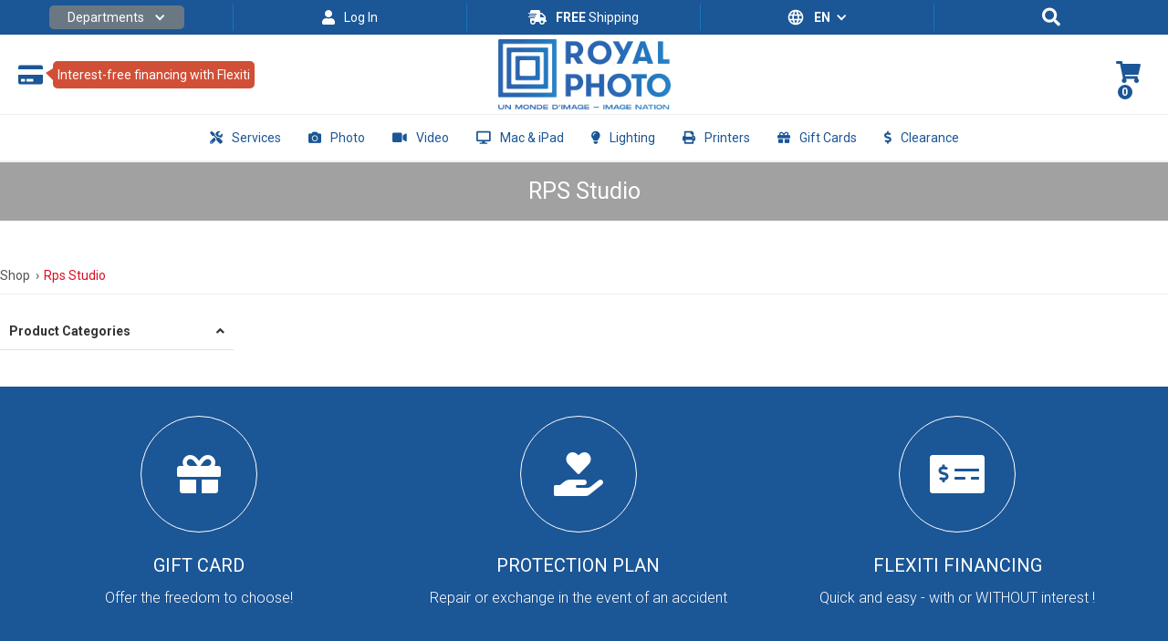

--- FILE ---
content_type: text/html
request_url: https://royalphoto.com/en/shop/brands/rps-studio
body_size: 11509
content:
<!DOCTYPE html><!-- Last Published: Fri Dec 19 2025 18:47:44 GMT+0000 (Coordinated Universal Time) --><html data-wf-domain="royalphoto.com" data-wf-page="64b1b29d2089e3b35e814c40" data-wf-site="5d6684ad5e626fa4e429f34f" lang="fr" data-wf-collection="64b1b29d2089e3b35e814bf4" data-wf-item-slug="rps-studio"><head><meta charset="utf-8"/><title>RPS Studio | Royal Photo</title><meta content="" name="description"/><meta content="RPS Studio | Royal Photo" property="og:title"/><meta content="" property="og:description"/><meta content="" property="og:image"/><meta content="RPS Studio | Royal Photo" property="twitter:title"/><meta content="" property="twitter:description"/><meta content="" property="twitter:image"/><meta property="og:type" content="website"/><meta content="summary_large_image" name="twitter:card"/><meta content="width=device-width, initial-scale=1" name="viewport"/><meta content="R9LBpxxnVRJ7_29l4T3Im44HwpAUiMB6L6O20zuh7vI" name="google-site-verification"/><link href="https://cdn.prod.website-files.com/5d6684ad5e626fa4e429f34f/css/royal-photo.shared.810da0e24.min.css" rel="stylesheet" type="text/css"/><script type="text/javascript">!function(o,c){var n=c.documentElement,t=" w-mod-";n.className+=t+"js",("ontouchstart"in o||o.DocumentTouch&&c instanceof DocumentTouch)&&(n.className+=t+"touch")}(window,document);</script><link href="https://cdn.prod.website-files.com/5d6684ad5e626fa4e429f34f/64e4f3a851b67e74d1cdba32_RP-Favicon-32px.png" rel="shortcut icon" type="image/x-icon"/><link href="https://cdn.prod.website-files.com/5d6684ad5e626fa4e429f34f/5d668767b07264a29ac71b92_royalphotowebclip.png" rel="apple-touch-icon"/><link href="https://royalphoto.com/en-brands/rps-studio" rel="canonical"/><link href="https://sam.mydakis.com/css/default.css" rel="stylesheet">
<link rel="stylesheet" type="text/css" href="https://avina.mydakis.com/embed/a9ae8a82-b4fb-4906-97e8-5ae25ee241d8/1/theme.css">
<link rel="stylesheet" href="https://use.fontawesome.com/releases/v5.8.1/css/all.css" integrity="sha384-50oBUHEmvpQ+1lW4y57PTFmhCaXp0ML5d60M1M7uH2+nqUivzIebhndOJK28anvf" crossorigin="anonymous">
<link href="https://fonts.googleapis.com/icon?family=Material+Icons" rel="stylesheet">
<link href="https://fonts.googleapis.com/css?family=Roboto:300,400,500,700&display=swap" rel="stylesheet">

<!-- BEGIN MerchantWidget Code -->

<script id='merchantWidgetScript'
	src="https://www.gstatic.com/shopping/merchant/merchantwidget.js"
	defer>
</script>

<script type="text/javascript">

	merchantWidgetScript.addEventListener('load', function () {
		merchantwidget.start({
			position: 'LEFT_BOTTOM',
			sideMargin: 21,
			bottomMargin: 33,
			mobileSideMargin: 11,
			mobileBottomMargin: 19,
			language: 'FR',
			region: 'CA'
		});
	});
</script>

<!-- END MerchantWidget Code -->

<style>

body {

font-family: 'Roboto', sans-serif;
font-weight: 400;
}
.body-new {
  font-family: Roboto, sans-serif;
}

h1 {
  font-family: 'Roboto', sans-serif;
  font-weight: 400;
 }
  
h2 {
    font-family: 'Roboto', sans-serif;
  	font-weight: 400;
  }
  

h3 {
 	font-family: 'Roboto', sans-serif;
  	font-weight: 500;
}
  
h4 {
	font-family: 'Roboto', sans-serif;
  	font-weight: 500;
}

h5 {
  font-family: 'Roboto', sans-serif;
  font-weight: 300;
}

h6 {
  font-family: 'Roboto', sans-serif;
  font-weight: 300;
} 
.d-cart-roll-out {
	z-index: 1000 !important;
    margin-top: -1px;
}
 .d-cart-roll-out-text {
    display: block;
    width: 150px;
    overflow: hidden;
    white-space: nowrap;
    text-overflow: ellipsis;
} 
  
 .product-service-text a {
   text-decoration: underline;
}
  /*HIDE SEARCH DROPDOWN */
  .d-search-type {
display: none !important;
}
/*Hide InStore Text and Badge */
.d-catalog-product-badge-in-store {
	display: none;
}
.d-catalog-product-price-in-store-text-container {
	display: none;
}
.d-product-price-in-store-text-container {
    display: none;
}
#___ratingbadge_0 {
    left: 0;
}

.red-notice lab {
	display: none !important;
}
  
</style><script type="text/javascript">window.__WEBFLOW_CURRENCY_SETTINGS = {"currencyCode":"USD","symbol":"$","decimal":".","fractionDigits":2,"group":",","template":"{{wf {\"path\":\"symbol\",\"type\":\"PlainText\"} }} {{wf {\"path\":\"amount\",\"type\":\"CommercePrice\"} }} {{wf {\"path\":\"currencyCode\",\"type\":\"PlainText\"} }}","hideDecimalForWholeNumbers":false};</script></head><body><header class="fm-header-block-wrapper"><div class="new-nav"><div class="new-nav-top"><div class="new-nav-top-col"><div data-hover="true" data-delay="0" class="new-departments-dropdown w-dropdown"><div class="new-departments-dropdown-toggle w-dropdown-toggle"><div class="departments-toggle-wrapper"><div class="new-top-nav-fa departments"></div><div class="new-departments-text">Departments</div><div class="icon-3 w-icon-dropdown-toggle"></div></div></div><nav class="new-departments-dropdown-list w-dropdown-list"><a href="/en/shop/" class="new-departments-dropdown-link w-inline-block"><div class="departments-fa"></div><div>Photo Video</div></a><a href="/en/apple-store" class="new-departments-dropdown-link w-inline-block"><div class="departments-fa brand"></div><div>Apple</div></a><a href="https://royalphotolocation.com/" target="_blank" class="new-departments-dropdown-link w-inline-block"><div class="departments-fa"></div><div>Rentals</div></a><a href="/en/online-photo-printing" class="new-departments-dropdown-link w-inline-block"><div class="departments-fa"></div><div class="text-block-20">Photo Prints</div></a><a href="/en/commercial-division" class="new-departments-dropdown-link w-inline-block"><div class="departments-fa"></div><div>Pro Services</div></a><a href="/services/passport-photos" class="new-departments-dropdown-link w-inline-block"><div class="departments-fa"></div><div>Passport Photos</div></a><a href="/en/services" class="new-departments-dropdown-link w-inline-block"><div class="departments-fa"></div><div>Other Services</div></a></nav></div></div><div class="new-nav-top-col"><div data-type="headerAccount" class="dakis-cta-custom"><div class="new-account-wrapper"><div class="new-top-nav-fa"></div><div class="new-account-text w-embed"><% if (isLogged) { %><span>My Account</span><% } %><% if (!isLogged) { %><span>Log In</span><% } %></div></div></div></div><div class="new-nav-top-col"><a href="/services/shipping-policy" class="new-top-nav-link-block w-inline-block"><div class="new-top-nav-fa"></div><div class="new-free-shipping-text"><strong>FREE</strong> Shipping</div></a></div><div class="new-nav-top-col"><div data-hover="true" data-delay="0" class="new-lang-switcher w-dropdown"><div class="new-lang-switcher-toggle w-dropdown-toggle"><div class="new-lang-switcher-toggle-wrapper"><div class="embed-icon w-embed"><span class="material-icons" style="font-size: 20px;">language</span></div><div>EN</div><div class="new-lang-switcher-toggle-icon w-icon-dropdown-toggle"></div></div></div><nav class="new-lang-switcher-dropdown-list w-dropdown-list"><a href="/" class="new-lang-switcher-dropdown-link w-dropdown-link">FR</a></nav></div></div><div class="new-nav-top-col last"><div data-w-id="3ebd69a1-bc91-fb7f-1e3d-16f20e5f7f78" class="new-top-nav-search-wrapper"><div class="search-icon-fa"></div><div class="search-close-fa"></div></div></div></div><div class="new-middle-nav"><div class="new-middle-nav-container"><div class="new-middle-nav-col left-align"><a data-w-id="3ebd69a1-bc91-fb7f-1e3d-16f20e5f7f80" href="/services/flexiti-financing" class="new-gift-link w-inline-block"><div class="new-gift-fa">credit-card</div><div class="new-gift-text-wrapper"><div class="new-gift-wrapper-arrow"></div><div class="new-gift-text">Interest-free financing with Flexiti</div></div></a></div><div class="new-middle-nav-col"><a href="/en/home" class="new-logo-link w-inline-block"><img src="https://cdn.prod.website-files.com/5d6684ad5e626fa4e429f34f/634eece53e1c5826f4be1b05_icon_Royal_photo.png" width="189" alt="Royal Photo Logo" class="royal-photo-logo"/></a></div><div class="new-middle-nav-col right-align"><div data-type="headerCart" class="dakis-cta-custom w-clearfix"><div class="cart-icon-wrapper"><div class="fa-cart-icon alt"></div><div class="cartitemtotal w-embed"><%= totalItem %>
<% if (totalItem >= 1) { %><style>.fa-cart-icon {color: #d14f36;}</style><% } %></div></div></div></div><div class="new-nav-search"><div class="dakis-search"></div></div></div></div><div class="new-main-nav"><div class="new-nav-bar-container"><div data-collapse="medium" data-animation="default" data-duration="400" data-w-id="3ebd69a1-bc91-fb7f-1e3d-16f20e5f7f94" data-easing="ease" data-easing2="ease" role="banner" class="new-nav-bar w-nav"><nav role="navigation" class="new-nav-menu w-nav-menu"><div class="new-nav-menu-overflow"><div data-hover="true" data-delay="0" class="new-nav-dropdown w-dropdown"><div class="new-nav-dropdown-toggle w-dropdown-toggle"><div class="new-nav-dropdown-text-wrapper"><div class="new-menu-fa"></div><div>Services</div></div></div><nav class="new-nav-dropdown-list first w-dropdown-list"><div class="new-nav-dropdown-list-container"><div class="w-dyn-list"><div role="list" class="new-nav-dropdown-list-row w-dyn-items"><div role="listitem" class="new-nav-dropdown-list-col w-dyn-item"><a href="https://royalphoto.com/en/apple-store" class="new-nav-dropdown-link w-inline-block"><img loading="lazy" alt="Apple Repair" src="https://cdn.prod.website-files.com/5d726b57ea8b462f857eef15/5faf0aff25f3cd5e1e59c0de_reparation-apple-200x200.png" class="new-dropdown-img"/><div>Apple Repair</div></a></div><div role="listitem" class="new-nav-dropdown-list-col w-dyn-item"><a href="http://royalphotolocation.com" class="new-nav-dropdown-link w-inline-block"><img loading="lazy" alt="Rentals" src="https://cdn.prod.website-files.com/5d726b57ea8b462f857eef15/5faf0ada76faf141cc166bd3_location-200x200.png" class="new-dropdown-img"/><div>Rentals</div></a></div><div role="listitem" class="new-nav-dropdown-list-col w-dyn-item"><a href="https://royalphoto.com/en/online-photo-printing" class="new-nav-dropdown-link w-inline-block"><img loading="lazy" alt="Photo Prints" src="https://cdn.prod.website-files.com/5d726b57ea8b462f857eef15/5faf0ad41c0cce475b8c8987_impression-200x200.png" class="new-dropdown-img"/><div>Photo Prints</div></a></div><div role="listitem" class="new-nav-dropdown-list-col w-dyn-item"><a href="https://royalphoto.com/en/commercial-division" class="new-nav-dropdown-link w-inline-block"><img loading="lazy" alt="Pro Services" src="https://cdn.prod.website-files.com/5d726b57ea8b462f857eef15/5faf0acd0cbef1524113d97d_servicesPro-200x200.png" class="new-dropdown-img"/><div>Pro Services</div></a></div><div role="listitem" class="new-nav-dropdown-list-col w-dyn-item"><a href="https://royalphoto.com/services/sensor-cleaning" class="new-nav-dropdown-link w-inline-block"><img loading="lazy" alt="Photo-Video Repairs" src="https://cdn.prod.website-files.com/5d726b57ea8b462f857eef15/5fb026e87418d39d9b402288_20-reparation-Photo-Video-200px.png" class="new-dropdown-img"/><div>Photo-Video Repairs</div></a></div><div role="listitem" class="new-nav-dropdown-list-col w-dyn-item"><a href="https://royalphoto.com/services/passport-photos" class="new-nav-dropdown-link w-inline-block"><img loading="lazy" alt="Passport" src="https://cdn.prod.website-files.com/5d726b57ea8b462f857eef15/5faf0ab6bd24f1a21f58b95f_passeport-200x200.png" class="new-dropdown-img"/><div>Passport Photos</div></a></div></div></div><div class="new-nav-dropdown-shop-all-wrapper"><a href="/en/services" class="new-nav-dropdown-shop-all">SEE ALL OUR SERVICES</a></div></div></nav></div><div data-hover="true" data-delay="0" class="new-nav-dropdown w-dropdown"><div class="new-nav-dropdown-toggle w-dropdown-toggle"><div class="new-nav-dropdown-text-wrapper"><div class="new-menu-fa"></div><div>Photo</div></div></div><nav class="new-nav-dropdown-list w-dropdown-list"><div class="new-nav-dropdown-list-container"><div class="w-dyn-list"><div role="list" class="new-nav-dropdown-list-row w-dyn-items"><div role="listitem" class="new-nav-dropdown-list-col w-dyn-item"><a href="https://royalphoto.com/en/shop/categories/photo-cameras/6707" class="new-nav-dropdown-link w-inline-block"><img loading="lazy" alt="Camera" src="https://cdn.prod.website-files.com/5d726b57ea8b462f857eef15/5faf0aae530de67141903d77_appareils-photo-200x200.png" class="new-dropdown-img"/><div>Photo Cameras</div></a></div><div role="listitem" class="new-nav-dropdown-list-col w-dyn-item"><a href="https://royalphoto.com/en/shop/categories/lenses/10639" class="new-nav-dropdown-link w-inline-block"><img loading="lazy" alt="Camera Lens" src="https://cdn.prod.website-files.com/5d726b57ea8b462f857eef15/5faf0aa6df5533d257803376_lenses-200x200.png" class="new-dropdown-img"/><div>Lenses</div></a></div><div role="listitem" class="new-nav-dropdown-list-col w-dyn-item"><a href="https://royalphoto.com/en/shop/categories/memory-cards-and-hard-drives/9131" class="new-nav-dropdown-link w-inline-block"><img loading="lazy" alt="Memory Card" src="https://cdn.prod.website-files.com/5d726b57ea8b462f857eef15/5faf0a9f3848e361199daddb_memory-card-200x200.png" class="new-dropdown-img"/><div>Storage</div></a></div><div role="listitem" class="new-nav-dropdown-list-col w-dyn-item"><a href="https://royalphoto.com/en/shop/categories/tripods/9133" class="new-nav-dropdown-link w-inline-block"><img loading="lazy" alt="Tripod" src="https://cdn.prod.website-files.com/5d726b57ea8b462f857eef15/5faf0a9aaf3fac6709b38b86_trepieds-200x200.png" class="new-dropdown-img"/><div>Tripods</div></a></div><div role="listitem" class="new-nav-dropdown-list-col w-dyn-item"><a href="https://royalphoto.com/en/shop/categories/batteries/9134" class="new-nav-dropdown-link w-inline-block"><img loading="lazy" alt="Battery" src="https://cdn.prod.website-files.com/5d726b57ea8b462f857eef15/5faf0a93bd24f1495658b948_batteries-200x200.png" class="new-dropdown-img"/><div>Batteries</div></a></div><div role="listitem" class="new-nav-dropdown-list-col w-dyn-item"><a href="https://royalphoto.com/en/shop/categories/bags-cases-and-straps/9135" class="new-nav-dropdown-link w-inline-block"><img loading="lazy" alt="Camera Bag" src="https://cdn.prod.website-files.com/5d726b57ea8b462f857eef15/5faf0a8e0cbef1eb7913d7c9_bags-200x200.png" class="new-dropdown-img"/><div>Bags &amp; Cases</div></a></div></div></div><div class="new-nav-dropdown-shop-all-wrapper"><a href="/en/shop/" class="new-nav-dropdown-shop-all">SHOP ALL</a></div></div></nav></div><div data-hover="true" data-delay="0" class="new-nav-dropdown w-dropdown"><div class="new-nav-dropdown-toggle w-dropdown-toggle"><div class="new-nav-dropdown-text-wrapper"><div class="new-menu-fa"></div><div>Video</div></div></div><nav class="new-nav-dropdown-list w-dropdown-list"><div class="new-nav-dropdown-list-container"><div class="w-dyn-list"><div role="list" class="new-nav-dropdown-list-row w-dyn-items"><div role="listitem" class="new-nav-dropdown-list-col w-dyn-item"><a href="https://royalphoto.com/en/shop/categories/video-cameras/7924" class="new-nav-dropdown-link w-inline-block"><img loading="lazy" alt="Video Camera" src="https://cdn.prod.website-files.com/5d726b57ea8b462f857eef15/5faf0a875c479ecf32802cf4_video-200x200.png" class="new-dropdown-img"/><div>Video Cameras</div></a></div><div role="listitem" class="new-nav-dropdown-list-col w-dyn-item"><a href="https://royalphoto.com/en/shop/categories/microphones-and-accessories/606a2d96-247e-470c-8c32-c44e27bc1fe8?sorting=price:desc" class="new-nav-dropdown-link w-inline-block"><img loading="lazy" alt="Microphone" src="https://cdn.prod.website-files.com/5d726b57ea8b462f857eef15/5faf0a81439fde4c5535b54c_microphone-200x200.png" class="new-dropdown-img"/><div>Microphones</div></a></div><div role="listitem" class="new-nav-dropdown-list-col w-dyn-item"><a href="https://royalphoto.com/en/shop/categories/cine-lenses/bc5bc5e0-fa1d-0135-de3a-00163e90e196" class="new-nav-dropdown-link w-inline-block"><img loading="lazy" alt="Cine Lens" src="https://cdn.prod.website-files.com/5d726b57ea8b462f857eef15/5faf0a7baf3fac4178b38b78_objectifs-cine-200x200.png" class="new-dropdown-img"/><div>Cine Lenses</div></a></div><div role="listitem" class="new-nav-dropdown-list-col w-dyn-item"><a href="https://royalphoto.com/en/shop/categories/video-camera-accessories/ef8ff813-7924-43dd-bcd7-4ed11fd2c762?filters=206957:%22Stabilizer%22" class="new-nav-dropdown-link w-inline-block"><img loading="lazy" alt="Stabilizer" src="https://cdn.prod.website-files.com/5d726b57ea8b462f857eef15/5faf0a7234bc79ae94f510fc_stabiliseurs-200x200.png" class="new-dropdown-img"/><div>Stabilizers</div></a></div><div role="listitem" class="new-nav-dropdown-list-col w-dyn-item"><a href="https://royalphoto.com/en/shop/categories/microphones-and-accessories/606a2d96-247e-470c-8c32-c44e27bc1fe8?filters=217860:%22Zoom%22&amp;sorting=price:desc" class="new-nav-dropdown-link w-inline-block"><img loading="lazy" alt="Audio Recorder" src="https://cdn.prod.website-files.com/5d726b57ea8b462f857eef15/5faf0a6917630650a2e44153_audio-recorder-200x200.png" class="new-dropdown-img"/><div>Audio Recorders</div></a></div><div role="listitem" class="new-nav-dropdown-list-col w-dyn-item"><a href="https://royalphoto.com/en/shop/categories/monitors-and-recorders/10647" class="new-nav-dropdown-link w-inline-block"><img loading="lazy" alt="Monitor" src="https://cdn.prod.website-files.com/5d726b57ea8b462f857eef15/5faf0a5fd8262a0f1fe49a91_monitor-200x200.png" class="new-dropdown-img"/><div>Monitors</div></a></div></div></div><div class="new-nav-dropdown-shop-all-wrapper"><a href="/en/shop/" class="new-nav-dropdown-shop-all">SHOP ALL</a></div></div></nav></div><a href="/en/shop/categories/apple/9269" class="new-nav-bar-link w-inline-block"><div class="new-menu-fa"></div><div>Mac &amp; iPad</div></a><a href="/en/shop/categories/studio-equipment/6712" class="new-nav-bar-link w-inline-block"><div class="new-menu-fa"></div><div>Lighting</div></a><div data-hover="true" data-delay="0" class="new-nav-dropdown w-dropdown"><div class="new-nav-dropdown-toggle w-dropdown-toggle"><div class="new-nav-dropdown-text-wrapper"><div class="new-menu-fa"></div><div>Printers</div></div></div><nav class="new-nav-dropdown-list w-dropdown-list"><div class="new-nav-dropdown-list-container"><div class="w-dyn-list"><div role="list" class="new-nav-dropdown-list-row w-dyn-items"><div role="listitem" class="new-nav-dropdown-list-col w-dyn-item"><a href="https://royalphoto.com/en/shop/categories/printers/18cb94cb-6c43-496b-b3d7-b9cac1afa57a" class="new-nav-dropdown-link w-inline-block"><img loading="lazy" alt="Printer" src="https://cdn.prod.website-files.com/5d726b57ea8b462f857eef15/5faf0a5976faf17a7716673b_imprimantes-200x200.png" class="new-dropdown-img"/><div>Printers</div></a></div><div role="listitem" class="new-nav-dropdown-list-col w-dyn-item"><a href="https://royalphoto.com/en/shop/categories/scanners/1f64bbf8-6405-451e-ae21-1ccc9f13b15e" class="new-nav-dropdown-link w-inline-block"><img loading="lazy" alt="Scanner" src="https://cdn.prod.website-files.com/5d726b57ea8b462f857eef15/5faf0a538e1c0c536584924a_numeriseurs-200x200.png" class="new-dropdown-img"/><div>Scanners</div></a></div><div role="listitem" class="new-nav-dropdown-list-col w-dyn-item"><a href="https://royalphoto.com/en/shop/categories/ink-cartridges/7f53a3f0-3229-4cd5-adb3-42e74ad4cc0d" class="new-nav-dropdown-link w-inline-block"><img loading="lazy" alt="Ink" src="https://cdn.prod.website-files.com/5d726b57ea8b462f857eef15/5faf0a4c3539881020f6a00b_encres-200x200.png" class="new-dropdown-img"/><div>Ink</div></a></div><div role="listitem" class="new-nav-dropdown-list-col w-dyn-item"><a href="https://royalphoto.com/en/shop/categories/paper/bc4034a0-1ecd-4fdf-821f-fd157bd04f5c" class="new-nav-dropdown-link w-inline-block"><img loading="lazy" alt="Paper" src="https://cdn.prod.website-files.com/5d726b57ea8b462f857eef15/5faf0a460cbef1242a13d6bd_papiers-200x200.png" class="new-dropdown-img"/><div>Papers</div></a></div><div role="listitem" class="new-nav-dropdown-list-col w-dyn-item"><a href="https://royalphoto.com/en/shop/categories/photo-frames/585dfb7a-a7aa-4769-ab40-a5f3c6078ee4" class="new-nav-dropdown-link w-inline-block"><img loading="lazy" alt="Photo Frame" src="https://cdn.prod.website-files.com/5d726b57ea8b462f857eef15/5faf0a3f0470397069f94669_cadres-200x200.png" class="new-dropdown-img"/><div>Photo Frames</div></a></div><div role="listitem" class="new-nav-dropdown-list-col w-dyn-item"><a href="https://royalphoto.com/en/shop/categories/calibration-and-graphics/6706" class="new-nav-dropdown-link w-inline-block"><img loading="lazy" alt="Calibration" src="https://cdn.prod.website-files.com/5d726b57ea8b462f857eef15/5faf0a2fd183e4327c8433d2_calibration-200x200.png" class="new-dropdown-img"/><div>Calibration</div></a></div></div></div><div class="new-nav-dropdown-shop-all-wrapper"><a href="/en/shop/" class="new-nav-dropdown-shop-all">SHOP ALL</a></div></div></nav></div><a href="/en/shop/categories/gift-card/e3360f80-9d82-0134-d056-00163e9110c0" class="new-nav-bar-link w-inline-block"><div class="new-menu-fa"></div><div>Gift Cards</div></a><a href="/en/shop/tags/liquidation" class="new-nav-bar-link w-inline-block"><div class="new-menu-fa"></div><div>Clearance</div></a></div></nav><div class="menu-button w-nav-button"><div class="new-hamburger-icon"><div class="new-hamburger-top-line"></div></div><div class="new-hamburger-icon"><div class="new-hamburger-middle-line"></div></div><div class="new-hamburger-icon"><div class="new-hamburnger-bottom-line"></div></div></div></div></div></div></div><a href="/services/covid-19-services-available-during-lockdown" class="notice hide w-inline-block"><p class="notice-text">We will be closed on Tuesday Sep 06 we will return on Sep 19 2022</p></a></header><main><div data-ix="scroll-nav-show-on-scroll" class="pages---header-section embed"><div class="pages---header-wrapper embed"><div class="pages---header-title-block-2"><h1 class="pages---header-h1 tag-store">RPS Studio</h1></div></div></div><div style="background-image:none" class="brands-banner-section w-condition-invisible"></div><div class="embed-content-section"><div class="content-container"><div class="breadcrumbs-wrapper"><div class="dakis-breadcrumb"></div></div><div class="shop-embed"><div class="filters-modal"><div class="filters-container"><div class="filter-title-block"><div class="product-categories-text">Filters</div><div class="filter-title-right-side"><div class="filter-clear-div-mobile alt-clear-button"><div data-type="resetFilters" class="dakis-cta-custom clear mobile"><div>Clear</div></div></div><div class="filters-close-button"><div>Close</div></div></div></div><div class="filters-content"><div class="filters-wrapper"><div class="filter-title-container"><div class="product-categories-text">All Filters</div></div><div class="dakis-filters filters-alt"></div><div class="dakis-tags"></div></div><div class="filters-wrapper"><div class="filter-title-container"><div class="product-categories-text">Product Categories</div></div><div class="dakis-categories alt"></div></div></div></div><div class="hidden-close-div"></div></div><div class="mobile-filter-container"><div class="filters-wrapper-mobile"><div class="new-filter-toggle"><div class="fa-html-embed w-embed"><link rel="stylesheet" href="https://use.fontawesome.com/releases/v5.4.1/css/all.css" integrity="sha384-5sAR7xN1Nv6T6+dT2mhtzEpVJvfS3NScPQTrOxhwjIuvcA67KV2R5Jz6kr4abQsz" crossorigin="anonymous">
<i class="fas fa-filter"></i></div><div>Filters</div></div><div class="filter-clear-div-mobile alt-clear-button"><div data-type="resetFilters" class="dakis-cta-custom clear mobile"><div class="text-block-19">Clear</div></div></div></div><div class="dakis-sorting"></div></div><div class="catalog-container"><div class="catalog-left-block"><div data-type="resetFilters" class="dakis-cta-custom clear desktop"><div>Clear Filters<br/></div></div><div class="dakis-filters"></div><div class="dakis-tags"></div><div class="product-categories-wrapper"><div data-w-id="a64bf9b3-faed-5463-3440-7d4e8040f03e" class="product-category-title-wrapper"><div class="product-categories-text">Product Categories</div><div class="product-categories-fa"></div></div><div class="product-categories-container"><div class="dakis-categories"></div></div></div></div><div class="catalog-right-block w-clearfix"><div class="pagination-sort-wrapper"><div class="sorting-wrapper"><div class="dakis-sorting"></div></div><div class="pagination-wrapper w-clearfix"><div class="dakis-pagination"></div></div></div><div class="dakis-catalog"></div><div class="dakis-pagination"></div></div></div></div></div></div></main><footer class="footer-section-v3 section"><div class="footer-top-section"><div class="footer-icons-row w-clearfix"><a href="/en/shop/categories/gift-card/e3360f80-9d82-0134-d056-00163e9110c0" class="footer-icons---link-block w-inline-block"><div class="footer---icon-block w-clearfix"><div class="footer-icon-div"><div></div></div></div><div class="footer-icon-button-label"><div class="footer-icons-label-title">Gift card</div><div>Offer the freedom to choose!</div></div></a><a href="/en/shop/categories/protection-plan/8665b410-7d0a-0133-dcff-00163e9110c0" class="footer-icons---link-block w-inline-block"><div class="footer---icon-block w-clearfix"><div class="footer-icon-div"><div></div></div></div><div class="footer-icon-button-label"><div class="footer-icons-label-title">Protection plan</div><div>Repair or exchange in the event of an accident</div></div></a><a href="/services/flexiti-financing" class="footer-icons---link-block w-inline-block"><div class="footer---icon-block w-clearfix"><div class="footer-icon-div"><div></div></div></div><div class="footer-icon-button-label"><div class="footer-icons-label-title">FLEXITI FINANCING</div><div>Quick and easy - with or WITHOUT interest !</div></div></a></div></div><div class="main-footer-content-div-v3"><div class="footer-column-v3 _2-wide"><div class="footer-nav-link-block-v3"><div class="footer-column-header-v3">Site map</div><div class="sub-column-wrapper"><div class="footer-subcolumn"><div class="sub-column-title-header"><div class="footer-category-divider"></div><div class="footer-column-header-v3">Shop</div></div><ul role="list" class="footer-links-list-v3 sub-column w-list-unstyled"><li class="footer-list-item-v3"><a href="/en/shop/categories/digital-cameras/a58a8268-4946-4121-8912-f53ba8efa0ea" class="footer-link-block-v3 w-inline-block"><div>Cameras</div></a></li><li class="footer-list-item-v3"><a href="/magasin/categories/cameras-video/25a7e434-0c38-4792-a415-fba189dd1fb2" class="footer-link-block w-inline-block"><div>Video cameras</div></a></li><li class="footer-list-item-v3"><a href="/apple" class="footer-link-block w-inline-block"><div>Mac &amp; iPad</div></a></li><li class="footer-list-item-v3"><a href="/en/shop/categories/lenses-slr-and-compact-system/1c2d2aa8-6eda-4c6e-9b23-a49316b6450e" class="footer-link-block w-inline-block"><div>Lenses</div></a></li><li class="footer-list-item-v3"><a href="/en/shop/categories/flashes-and-speedlights/6c580278-cdac-4bc1-aed2-4a6f00854706" class="footer-link-block-v3 w-inline-block"><div>Flash &amp; Speedlights</div></a></li><li class="footer-list-item-v3"><a href="/en/shop/categories/microphones-and-accessories/606a2d96-247e-470c-8c32-c44e27bc1fe8" class="footer-link-block-v3 w-inline-block"><div>Audio</div></a></li><li class="footer-list-item-v3"><a href="/en/shop/categories/bags-and-cases/b12f1359-703e-47ea-9238-da43bce0c98d" class="footer-link-block-v3 w-inline-block"><div>Bags &amp; Cases</div></a></li><li class="footer-list-item-v3"><a href="/en/shop/categories/tripods-and-monopods/b817cd2d-a60f-45ca-adb2-0445bcc2883b" class="footer-link-block-v3 w-inline-block"><div><strong>Tripods &amp; Monopods</strong></div></a></li><li class="footer-list-item-v3"><a href="/en/shop/categories/memory-cards-and-hard-drives/9131" class="footer-link-block-v3 w-inline-block"><div>Storage</div></a></li><li class="footer-list-item-v3"><a href="/en/shop/categories/miscellaneous-camera-accessories/892e85a4-ad20-4a3a-824c-11f694955335" class="footer-link-block-v3 w-inline-block"><div>Accessories</div></a></li><li class="footer-list-item-v3"><a href="/en/shop/categories/printers-and-scanners/6710" class="footer-link-block-v3 w-inline-block"><div><strong>Printers and Scanners</strong></div></a></li><li class="footer-list-item-v3"><a href="/en/shop/categories/binoculars-and-scopes/6709" class="footer-link-block-v3 w-inline-block"><div><strong>Binoculars &amp; Scopes</strong></div></a></li></ul></div><div class="footer-subcolumn"><div class="sub-column-title-header"><div class="footer-category-divider"></div><div class="footer-column-header-v3">Services</div></div><ul role="list" class="footer-links-list-v3 sub-column w-list-unstyled"><li class="footer-list-item-v3"><a href="/en/shop/" class="footer-link-block-v3 w-inline-block"><div>Reseller</div></a></li><li class="footer-list-item-v3"><a href="/en/apple-store" class="footer-link-block-v3 w-inline-block"><div>Apple</div></a></li><li class="footer-list-item-v3"><a href="https://royalphotolocation.com/" target="_blank" class="footer-link-block w-inline-block"><div>Rentals</div></a></li><li class="footer-list-item-v3"><a href="/en/online-photo-printing" class="footer-link-block w-inline-block"><div>Photo Printing</div></a></li><li class="footer-list-item-v3"><a href="/en/commercial-division" class="footer-link-block w-inline-block"><div>Pro</div></a></li><li class="footer-list-item-v3"><a href="/services/passport-photos" class="footer-link-block-v3 w-inline-block"><div>Passport photo</div></a></li><li class="footer-list-item-v3"><a href="/services/scanning-services" class="footer-link-block-v3 w-inline-block"><div>Scanning</div></a></li><li class="footer-list-item-v3"><a href="/apple-store-pages/data-recovery" class="footer-link-block-v3 w-inline-block"><div>Data recovery</div></a></li><li class="footer-list-item-v3"><a href="/en/training" class="footer-link-block-v3 w-inline-block"><div>Training</div></a></li><li class="footer-list-item-v3"><a href="/en/student-programs" class="footer-link-block-v3 w-inline-block"><div>Student Programs</div></a></li></ul></div><div class="footer-subcolumn"><div class="sub-column-title-header"><div class="footer-category-divider"></div><div class="footer-column-header-v3">Royal Photo</div></div><ul role="list" class="footer-links-list-v3 sub-column w-list-unstyled"><li class="footer-list-item-v3"><a href="/en/contact-us" class="footer-link-block w-inline-block"><div>Contact us</div></a></li><li class="footer-list-item-v3"><a href="/services/flexiti-financing" class="footer-link-block w-inline-block"><div>Flexiti Financing</div></a></li><li class="footer-list-item-v3"><a href="/en/training" class="footer-link-block-v3 w-inline-block"><div>Photo classes</div></a></li><li class="footer-list-item-v3"><a href="/services/shipping-policy" class="footer-link-block-v3 w-inline-block"><div>Shipping Policy</div></a></li><li class="footer-list-item-v3"><a href="/en/eflyers-and-documents" class="footer-link-block-v3 w-inline-block"><div>eFlyers &amp; Documents</div></a></li><li class="footer-list-item-v3"><a href="/en/partnership" class="footer-link-block-v3 w-inline-block"><div>Partnership</div></a></li><li class="footer-list-item-v3"><a href="/services/return-policy" class="footer-link-block-v3 w-inline-block"><div>Return Policy</div></a></li></ul></div></div></div></div><div class="footer-column-v3 _2-wide"><div class="footer-nav-link-block"><div class="form-block w-clearfix"><div class="footer-column-header">SUBSCRIBE TO OUR NEWSLETTER</div><div></div><div class="mailchimp-embed-en w-embed"><!-- Begin MailChimp Signup Form -->
<link href="https://cdn-images.mailchimp.com/embedcode/slim-081711.css" rel="stylesheet" type="text/css">
<style type="text/css">
	
  #mc-embedded-subscribe-form{width:100%; display: flex!important; flex-direction:row;}
  #mc_embed_signup form {
    display: block;
    position: relative;
    text-align: left;
    padding: 10px 0 10px 0px;
}
  #mc_embed_signup{font:14px Helvetica,Arial,sans-serif; border: none; text-align: left; width:100%;}
  #mc_embed_signup input.email{display:inline-block;width:70%;float:left;}
	#mc_embedded_signup input.button{display:inline-block;width:30%;float:left;}
  

/* Add your own MailChimp form style overrides in your site stylesheet or in this style block.
	   We recommend moving this block and the preceding CSS link to the HEAD of your HTML file. */
</style>
<div id="mc_embed_signup">
<form action="https://royalphoto.us5.list-manage.com/subscribe/post?u=5a53eab792f9a753a9cbcb19a&amp;id=13a1bede17" method="post" id="mc-embedded-subscribe-form" name="mc-embedded-subscribe-form" class="validate" target="_blank" novalidate>

<input aria-label="Email" type="email" value="" name="EMAIL" class="email" id="mce-EMAIL" placeholder="courriel" required>
<input type="submit" value="Abonner" name="subscribe" id="mc-embedded-subscribe" class="button">
</form>
</div></div><div class="newsletter-mc-widget"></div></div><div class="footer-content-wrapper"><div class="footer-column-header">Follow us</div><div class="social-media-icon-wrapper"><a href="https://www.facebook.com/royalphoto" target="_blank" class="sm-icon-block w-inline-block"><div></div></a><a href="https://www.instagram.com/royalphotovideo/?hl=en" class="sm-icon-block w-inline-block"><div></div></a><a href="https://www.youtube.com/@royalphotovideo" class="sm-icon-block w-inline-block"><div></div></a></div></div><div class="footer-content-wrapper"><div class="footer-column-header">CONTACT US</div><p href="tel:+1-514-273-1723" class="paragraph-4">Montreal : <a href="tel:(514)273-1723" class="phone-link">(514) 273-1723</a> | Elsewhere : <a href="tel:1(800)838-1723" class="phone-link">1 (800) 838-1723</a><br/><br/>‍<a href="https://m.me/royalphoto" target="_blank" class="footer-link">Messenger</a> |<a href="mailto:info@royalphoto.com?subject=courriel%20de%20votre%20site" class="footer-link"> info@royalphoto.com</a></p><p>2106 Rosemont, Montréal QC H2G 1T4</p><p><br/><strong>Operating hours (Photo-Video &amp; Apple)</strong><br/><strong>Mon-Wed</strong> 9:30AM - 6PM  | <strong>Thu-Fri</strong> 9:30AM - 9PM |<strong> Sat-Sun</strong> 10AM - 5PM<br/><br/><strong>Special hours</strong> <br/>‍<strong>Wed. Dec. 24<sup>th</sup> </strong>: 10AM - 5PM<br/><strong>Thu. Dec. 25<sup>th</sup> </strong>: Boutique Closed<br/><strong>Fri. Dec. 26<sup>th</sup> </strong>: 1PM - 5PM<br/><strong>Wed. Dec. 31<sup>st </sup></strong>: 10AM - 5PM<br/><strong>Thu. Jan. 1<sup>st</sup> </strong>: Boutique Closed</p></div></div></div></div><div class="footer-bottom-bar"><div class="footer-payment-icons-row"><div class="footer-bottom-column"><div class="w-embed w-script">Copyright &copy; <script>new Date().getFullYear()>2015&&document.write(new Date().getFullYear());</script> Royal Photo. All Rights Reserved. <a class="footer-link-block-v3" href="/en/accessibility-statement"> | Accessibility statement</a><a target="_blank" class="footer-link-block-v3" href="https://dakis.com/"> | Powered by dakis</a></div></div><div class="footer-column-v3 _2-wide"><div class="social-media-icon-wrapper justifyright"><div class="pay-icon-block"><div></div></div><div class="pay-icon-block"><div></div></div><div class="pay-icon-block"><div></div></div><div class="pay-icon-block"><div></div></div></div></div></div></div><div class="avina-block"><div class="avina-code-en w-embed w-script"><script type="text/javascript" src="https://avina.mydakis.com/embed/a9ae8a82-b4fb-4906-97e8-5ae25ee241d8/1/main.js?language=en" charset="utf-8" crossorigin async defer></script>
<script src="https://ajax.googleapis.com/ajax/libs/jquery/3.6.0/jquery.min.js"></script>
<script type="text/javascript">
$(document).ready(function(){
	var searchResultsText = "See all search results";
var searchLang = "/en/";
setTimeout(function() {
var timerid;
$(".d-search-text").on("input", function(e) {
    var service = $(".d-search-text").attr('placeholder');
    var value = $(this).val();
    var printing = /Search printing/;
    var shop = /Search products/;
    var printingFr = /Rechercher un produit d'impression/;
    var shopFr = /Recherche un produit/;
    var printingExists = printing.test(service);
    var shopExists = shop.test(service);
    var printingFrExists = printingFr.test(service);
    var shopFrExists = shopFr.test(service);
    if ($(this).data("lastval") != value) {
        $(this).data("lastval", value);
        clearTimeout(timerid);
        timerid = setTimeout(function() {
            //your change action goes here 
            if ( $( "#predict" ).length == 0) {
                $(".d-search-predictive-container").append("<div id='predict'></div>");
             	$("#predict").append("<a id='predictLink' href=''>" + searchResultsText +"</a>");
            }
            if (shopFrExists) {
              $("#predictLink").attr("href", searchLang +  "magasin?query=" + value);
            }
            else if (shopExists) {
            	$("#predictLink").attr("href", searchLang +  "shop?query=" + value);
            }
            else if (printingFrExists) {
              $("#predictLink").attr("href", searchLang +  "impression?query=" + value);
            }
            else {
            	$("#predictLink").attr("href", searchLang + "printing?query=" + value);
            } 
        }, 100);
    };
})}, 1000);

});
</script></div></div></footer><script src="https://d3e54v103j8qbb.cloudfront.net/js/jquery-3.5.1.min.dc5e7f18c8.js?site=5d6684ad5e626fa4e429f34f" type="text/javascript" integrity="sha256-9/aliU8dGd2tb6OSsuzixeV4y/faTqgFtohetphbbj0=" crossorigin="anonymous"></script><script src="https://cdn.prod.website-files.com/5d6684ad5e626fa4e429f34f/js/royal-photo.schunk.36b8fb49256177c8.js" type="text/javascript"></script><script src="https://cdn.prod.website-files.com/5d6684ad5e626fa4e429f34f/js/royal-photo.schunk.814fd967b5736e78.js" type="text/javascript"></script><script src="https://cdn.prod.website-files.com/5d6684ad5e626fa4e429f34f/js/royal-photo.da5a9e18.f33033be59f3ecf2.js" type="text/javascript"></script>
<!--css for predictive search--> 
<style>
.d-search-type {
    display: flex !important;
    width: 400px !important;
}
  a#predictLink {
    background-color: black;
    padding: 10px 20px 10px 20px;
    color: white;
    font-size: 16px;
    font-weight: bold;
    text-decoration: none;
    float: right;
}
.d-search + div {
	display: flex;
  	justify-content: center;
}
  
.d-search-predictive-container {
    position: absolute;
    z-index: 9001;
    background: #fff;
    border: 1px #ededed solid;
    width: 100% !important;
    max-width: 1400px;
    border-radius: 0px 0px 3px 3px;
  	right: 0;
  	margin-top: 10px;
}

.d-search-predictive-list {
    display: flex;
    flex-wrap: wrap;
    list-style: none;
    margin-left: auto;
    margin-right: auto;
}

.d-search-predictive-list-item {
    flex-basis: 16.6%;
    padding: 10px;
    text-align: center;
}
   .d-search-predictive-list-item {
    -webkit-transition: all .2s ease;
    transition: all .2s ease;
  }
.d-search-predictive-list-item:hover {
  background-color: #f7f7f7;
  /*Alt
    transition: box-shadow 0.15s;
    box-shadow: 2px 2px 5px #f1f1f1; */
}
.d-search-predictive-img-container {
    color: #212121;
    text-decoration: none;
    display: block;
    padding: 5px;
}

.d-search-predictive-img-container .d-image-container {
    max-width: 125px;
    max-height: 125px;
    margin-left: auto;
    margin-right: auto;
    margin-bottom: 10px;
    padding: 10px;
} 
  
@media (max-width:800px) {

.d-search-predictive-list-item {
    flex-basis: 25%;
}
  
.d-search-predictive-container {
    position: absolute;
    z-index: 9001;
    background: #fff;
    border: 2px solid #999;
    width: 100% !important;
    min-width: 769px;
    max-width: 1400px;
    margin-top: 22px;
    right: 0;
    /* margin-right: 37px; */
}
  }
@media (max-width:650px) {

.d-search + div {
	justify-content: center;
}
.d-search-predictive-container {
    position: absolute;
    z-index: 9001;
    background: #fff;
    border: 2px solid #999;
    width: 100% !important;
    max-width: 1400px;
    min-width: 100%;
    right: 0px;
    margin-top: 10px;
    padding-left: 0px;
    font-size: 16px;
    height: 80vh;
	overflow-y: scroll;
}

.d-search-predictive-list-item {
    flex-basis: 100%;
    padding: 0px;
    border-bottom: 1px solid #eaeaea;
}

.d-search-predictive-list-item:last-child { border-bottom: none;  }
  
.d-search-predictive-img-container {
	display: flex;
  flex-direction: row;
  justify-content: flex-start;
  align-items: center;
}

.d-search-predictive-img-container .d-image-container {
    width: 75px;
    min-width: 75px;
    /* max-height: 125px; */
    /* margin-left: auto; */
    /* margin-right: auto; */
    /* margin-bottom: 10px; */
    /* padding: 10px; */
    float: left;
    /* display: inline; */
    padding-right: 20px;
}
}
</style>

<!-- Chatra {literal} -->
<script>
setTimeout(function() {
(
function(d, w, c)
{
w.ChatraID ='zeP4qSNbkzPLswXwb';
var s = d.createElement('script');
w[c] = w[c] || function() {
	(w[c].q = w[c].q || []).push(arguments);
};
s.async =true;
s.src = 'https://call.chatra.io/chatra.js';
if (d.head) d.head.appendChild(s);
})(document, window, 'Chatra');
 }, 5000);
</script>
<!-- /Chatra {/literal} -->
<script type="application/ld+json">
{
	"@context": "https://schema.org",
	"@type": "Store",
	"name": "Royal Photo",
	"address": {
		"@type": "PostalAddress",
		"streetAddress": "2106 Rosemont",
		"addressLocality": "Montréal",
		"addressRegion": "QC",
		"postalCode": "H1G 1T4"
	},
	"image": "https://assets.website-files.com/5d6684ad5e626fa4e429f34f/5d66c6cf1cdab9cab0e19846_logo-web-bleu-p-500.png",
	"email": "info@royalphoto.com",
	"telePhone": "5142731723",
	"url": "https://royalphoto.com/",
	"paymentAccepted": [ "cash", "check", "credit card", "invoice" ],
	"openingHours": "Mo,We 08:00-04:00, Th,Fr 08:00-04:00, Sa,Sun 08:00-04:00",
	"geo": {
		"@type": "GeoCoordinates",
		"latitude": "45.543141",
		"longitude": "-73.588958"
	},
	"priceRange":"$",
        "sameAs": ["https://www.facebook.com/royalphoto","https://www.instagram.com/royalphotovideo"]
}
</script>
<!--mobile menu open -->
<script>
$(document).ready(function(){
	$(".menu-button").click(function(){
		$('.new-nav-dropdown-toggle:first-child').click();
  });
});
</script></body></html>

--- FILE ---
content_type: application/javascript;charset=utf-8
request_url: https://avina.mydakis.com/embed/a9ae8a82-b4fb-4906-97e8-5ae25ee241d8/1/main.js?language=en
body_size: 199513
content:
window.DAKIS_CONFIG = {"services":["webstore","photominator","photo_factory","embed"],"currency":"CAD","retailer_guid":"a9ae8a82-b4fb-4906-97e8-5ae25ee241d8","site_name":"Royal Photo","website_conf":{"force_user_to_enter_phone_number":true,"enable_customer_dual_addresses":true,"show_terms_and_conditions":false,"show_privacy_policy":false,"clearsale_client_id":null,"default_country":"CA","default_state":"QC","g_tag":"G-B62CFXJ2L1","g_tag_manager":"GTM-56NGJPJ","shopper_site_id":null,"shopper_api_token":null,"shopper_initial_survey_token":null,"cookie_consent_config":{"preferences_modal":{"flipButtons":false,"equalWeightButtons":true,"variant":"","layout":"box","positionX":"right"},"enable":false,"consent_modal":{"positionY":"bottom","flipButtons":false,"equalWeightButtons":true,"variant":"","layout":"box","positionX":"right"}}},"theme":{"settings":{"filters":{"type":"checkbox","iconExpand":"angle-down","iconCollapse":"angle-up","defaultExpanded":false},"catalogCategories":{"nbColumnsDesktop":"4","nbColumnsTablet":"3","nbColumnsMobile":"2"},"catalogProducts":{"nbColumnsDesktop":"4","nbColumnsTablet":"3","nbColumnsMobile":"2","displayAddToCart":true,"displayBadge":true,"showDisplayText":true},"search":{"webflowSearch":false,"defaultType":"products","buttonOption":"icon","searchIcon":"search","predictiveSearch":true},"cartRollOut":{"displayCartRollOut":true},"carousel":{"includeCorpoImages":false,"autoplay":true,"infinite":true,"direction":"forward","iconDot":"circle","iconButtonBack":"chevron-left","iconButtonNext":"chevron-right"}}},"iso_lang":"en","language":{"accessories-recommended-accessories":"Recommended accessories","accessories-view-all":"View all","account-address-billing-type":"Billing","account-address-shipping-type":"Shipping","account-address-type":"Type:","account-all-orders":"All orders","account-an-email-will-sent":"An email will be sent to you to reset your password, enter the email linked to your account in the field below:","account-are-you-sure-delete-address":"Are you sure you want to delete this address from the list?","account-benefits-1":"Save your projects","account-benefits-2":"Faster checkout \u0026 easy order tracking","account-benefits-3":"Saved purchase history","account-benefits-4":"Simple reorder","account-benefits-5":"Share your projects","account-benefits-6":"Manage your account","account-benefits-desc":"Sign up and enjoy these benefits","account-benefits-title":"Benefits of having an account","account-create-an-account":"Create an account","account-create-an-account-desc":"Don't have an account? No problem, create one now!","account-current-pwd":"Current password","account-delete-address":"Delete address","account-didnt-receive-the-email-yet":"Didn't receive the email yet? Please check your spam folder, or click on the button to resend the email","account-edit-address":"Edit address","account-edit-before-ordering":"Do you want to edit the project before ordering it again?","account-email-send-invitation":"Enter email to send an invitation","account-forgot-your-password":"Forgot your password?","account-login-error-message":"Unable to login. Please double check the username and password and try again.","account-login-invalid-token":"Your user session was closed, please login again","account-login-security":"Login \u0026 security","account-login-security-desc":"Edit your login, contact info and password","account-new-pwd":"New password","account-new-pwd-conf":"New password (confirmation)","account-offline-order":"Offline order","account-offline-project":"Offline project","account-order-again":"Order again","account-order-billed-to":"Billed to","account-order-carrier":"Carrier","account-order-details":"Order details","account-order-free":"Free","account-order-history":"Order history","account-order-nb":"Order N°","account-order-not-found":"Order not found","account-order-payment-method":"Payment method","account-order-product-qty":"Quantity:","account-order-product-ref":"Ref:","account-order-shipped-to":"Shipped to","account-order-shipping":"Shipping","account-order-status":"Status","account-order-store-credit":"Store credit:","account-order-subtotal":"Subtotal","account-order-summary":"Order summary","account-order-total-taxes":"Total taxes","account-order-tracking-nb":{"many":"Tracking numbers","one":"Tracking number"},"account-order-tracking-order":"Track order","account-orders-empty":"No orders.","account-orders-items":"Items","account-phone-home":"Phone (home)","account-phone-mobile":"Phone (mobile)","account-projects":"Projects","account-projects-empty":"No projects.","account-projects-expired":"Expired on","account-projects-expires":"Expires on","account-projects-ordered-on":"Ordered on","account-projects-saved":"Saved projects","account-reset-enter-new-pwd":"Enter your new desired password in the field below; use a combination of letters, numbers, symbols, uppercase and lowercase letters to make a more secure password.","account-reset-password":"Reset your password","account-send-email":"Send email","account-set-enter-new-pwd":"Enter your desired password in the field below; use a combination of letters, numbers, symbols, uppercase and lowercase letters to make a more secure password.","account-set-password":"Set your password","account-settings":"Settings","account-signin-your-account":"Sign in to your account","account-signout":"Signout","account-success-account-created":"Your account was created with success.","account-success-password-reset":"Your password was reset with success.","account-success-password-set":"Your password was set with success.","account-we-have-sent-a-reset-pwd-email":"We have sent a reset password email to {0}. Please click the reset password link in the email to set your new password.","account-your-account":"Your account","account-your-addresses":"Your addresses","account-your-addresses-desc":"Edit address for orders and gifts","account-your-orders":"Your orders","account-your-orders-desc":"Track and buy things again","account-your-projects":"Your projects","account-your-projects-desc":"Edit and review saved photo projects","back":"back","banners-services-browse-events":"Browse events","banners-services-events-photos-description":"High quality event photoraphy at your fingertips. View and select your event's best photos and get them printed on various types of paper and sizes.","banners-services-events-photos-title":"Event photos","banners-services-hardware-description":"Shop our wide selection of cameras and photographic equipment from the comfort of your home, or while on the go.","banners-services-hardware-title":"Cameras and gear","banners-services-order-now":"Order now","banners-services-photo-prints-description":"Whether your photos were taken with your camera, phone or downloaded from social media, printing your favorites has never been easier or more convenient.","banners-services-photo-prints-title":"Photo prints","banners-services-photo-products-description":"Print your most memorable memories on just any product imaginable. View all available products and start creating your own photo product.","banners-services-photo-products-title":"Photo products","banners-services-shop-all":"Shop all","banners-services-view-all":"View all","cart-details-cant-update-qty":"Couldn't update quantity of '{0}' as there is not sufficient quantity at the store.","cart-details-delete":"Delete","cart-details-item":"Item","cart-details-label":"Overview of your cart","cart-details-price":"Price","cart-details-quantity":"Quantity","cart-details-subtotal":"Sub Total","cart-details-text-empty":"Your shopping cart is empty.","cart-details-total":"Total","cart-item-code":"SKU","cart-item-quantity":"Quantity","cart-item-rebate-download":"Download rebate information","cart-item-remove":"Remove","cart-item-subtotal":"Product subtotal","cart-promotion-apply":"Apply","cart-promotion-code":"Promotion code:","cart-shopping-cart":"Your shopping cart","cart-shopping-cart-empty":"Your shopping cart is empty","cart-shopping-cart-loading":"Your shopping cart is loading","cart-subitem-quantity":"Qty:","catalog-product-as-low-as":"As low as","catalog-product-badge-bundle":"Bundle","catalog-product-badge-eezo-default":"Default badge","catalog-product-badge-featured":"Featured","catalog-product-badge-in-store":"In store","catalog-product-badge-new":"New","catalog-product-badge-pre-order":"Pre-order","catalog-product-badge-rebate":"{0} Rebate","catalog-product-badge-sale":"Sale","catalog-product-find-a-dealer":"Find a dealer","checkout-affirm":"Buy now, pay over time","checkout-and-the":"and the","checkout-api-error":"{0} API error","checkout-api-paypal-platform":"JCB, Diners Club, EnRoute, and more...","checkout-api-redirect":"You will be redirected to {0} to complete your order.","checkout-api-verification":"Verifying {0} order..","checkout-authorize-error-11":"We've detected a duplicate transaction, please contact the merchant to ensure your transaction has been processed successfully.","checkout-authorize-error-2":"The transaction has been declined by the issuer. Please try a different credit card or validate the shipping address, phone number and name on card before trying again.","checkout-authorize-error-27":"AVS mismatch, please edit your billing address above, the billing address provided does not match the billing address on file with the credit card issuer.","checkout-authorize-error-316":"The credit card expiration date is invalid. Please edit your payment information above and try again.","checkout-authorize-error-33":"The merchant requires certain fields in order to validate credit card transactions. Please check your billing / shipping information.","checkout-authorize-error-35":"The payment gateway credentials are invalid. Please contact the merchant.","checkout-authorize-error-37":"The 16 digit credit card number is invalid, please edit it above and try again.","checkout-authorize-error-44":"The CVV (3 digits or more in back of the credit card) is invalid. Please edit the payment method above.","checkout-authorize-error-78":"The CVV (3 digits or more in back of the credit card) is invalid. Please edit the payment method above.","checkout-authorize-error-E00003":"Error with XML format of the order, please contact retailer.","checkout-authorize-error-E00007":"The payment gateway credentials are invalid. Please contact the merchant.","checkout-authorize-error-E00114":"The OTS token is invalid or has expired. Please edit and re-enter your credit card details and try again. We apologize for this inconvenience.","checkout-authorize-error-E00115":"Your session on the payment gateway expired or took too long. Please edit and re-enter your credit card information and try again.","checkout-authorize-error-code":"Code","checkout-authorize-error-title":"Credit Card Processing Error","checkout-back-to-payment":"Back to payment","checkout-back-to-shipping":"Back to shipping","checkout-bill-to":"Bill to:","checkout-card-change":"Change card","checkout-card-code":"Security code (CVC)","checkout-card-credit":"Credit Card","checkout-card-expiration":"Expiration","checkout-card-holder":"Card holder","checkout-card-number":"Card number","checkout-confirm-order":"Confirm order","checkout-confirm-pay":"Confirm \u0026 pay","checkout-consent":"I agree to the","checkout-contact-consent":"I would like to be informed about upcoming promotions and events via email (optional)","checkout-continue-to-payment":"Continue to payment","checkout-continue-to-review":"Continue to review","checkout-customer-note":"Customer notes","checkout-delivery-options":"Delivery options","checkout-digital-downloads-download-files":"Download files","checkout-digital-downloads-files-ready":"Your digital files are ready","checkout-digital-downloads-how-to-download":"Click on any link below to download its associated digital files","checkout-error-card-form":"Credit card fields are incomplete or invalid in {0}","checkout-error-invalid-input":"{2} is not a valid input for {0} in {1}","checkout-error-missing-required":"{0} is a required field in {1}","checkout-error-must-agree":"You must agree to the","checkout-error-must-select-payment-method":"You must select a payment method","checkout-error-must-select-shipping-mode":"You must select a shipping option","checkout-error-must-select-shipping-type":"You must select a shipping type","checkout-error-must-select-store":"You must select a store","checkout-error-options-found-payment":"No payment options found","checkout-error-options-found-shipping":"No shipping options found","checkout-error-options-loading-payment":"Error while loading payment options","checkout-error-options-loading-shipping":"Error while loading shipping options","checkout-estimated-shipping":"Estimated shipping","checkout-estimated-taxes":"Estimated taxes","checkout-financing":"Financing available.","checkout-flexiti":"Instant Financing","checkout-guest-account":"You can create an account at the end.","checkout-guest-continue":"Continue as guest","checkout-guest-proceed":"Proceed to checkout.","checkout-guest-title":"Guest checkout","checkout-incomplete-code":"The security code is incomplete","checkout-incomplete-expiration":"Card expiration is incomplete","checkout-incomplete-holder":"Card holder can't be empty","checkout-incomplete-number":"Your credit card number is incomplete","checkout-incomplete-postcode":"Postal code can't be empty","checkout-information-billing":"Billing information","checkout-information-contact":"Contact information","checkout-information-payment":"Payment information","checkout-information-shipping":"shipping information","checkout-information-shipping-and-billing":"shipping and billing information","checkout-invalid-email":"Invalid email","checkout-invalid-postcode":"Invalid postal code","checkout-item-subtotal":"Product subtotal","checkout-load-more":"Load more","checkout-not-applicable":"Not applicable","checkout-nuvei-error-details":"Try to fix this error: {0}. If you still have problems, please try again with another card.","checkout-nuvei-error-title":"Payment declined","checkout-order-edit":"Edit order","checkout-order-review":"Review order","checkout-order-your-order":"Your order","checkout-partial-payment-actions-title":"ADD NEXT PAYMENT","checkout-partial-payment-amount-covered":"AMOUNT COVERED","checkout-partial-payment-amount-remaining":"AMOUNT REMAINING","checkout-partial-payment-content":"The payment method selected covers {0} of the order's total {1}. You can choose to add another payment method or change the payment method to another option in order to complete the order.","checkout-partial-payment-title":"Partial Payment Completed","checkout-partial-payment-total-amount":"TOTAL AMOUNT","checkout-pay-error-details":"Please contact customer service to complete order number {0}.","checkout-pay-error-title":"An error occurred during payment verification.","checkout-pay-how":"How would you like to pay?","checkout-pay-later":"Buy now, pay later.","checkout-pay-method":"Choose your payment method","checkout-pay-now":"Pay now","checkout-pay-paypal":"Enter your credit card details below or choose to pay using PayPal.","checkout-pay-paypal-button":"Pay \u0026 Place Order","checkout-pay-store":"Pay in store","checkout-pay-with":"Pay with","checkout-paypal-error-instrument-declined":"The payment source used was declined by either the processor or bank. Please try again with a different payment source. Contact us if the problem persists.","checkout-proceed":"Proceed to {0}","checkout-review-order":"Review your information below before finalizing your order","checkout-secure-payment":"Secure payment","checkout-secure-payment-instructions":"Use the secure form below to complete your online payment","checkout-select-address-billing":"Select a billing address","checkout-select-address-shipping":"Select a shipping address","checkout-select-address-shipping-and-billing":"Select a shipping and billing address","checkout-select-city":"Select a city","checkout-select-country":"Select a country","checkout-select-option-shipping":"Select a shipping option.","checkout-select-state":"Select a state/province","checkout-select-store":"Click to select the store where you want to collect your order","checkout-ship-how":"How would you like to receive your order?","checkout-ship-mode":"Ship Mode:","checkout-ship-order":"Ship my order","checkout-ship-placeholder-1":"first, add your shipping information","checkout-ship-placeholder-2":"Once you've added your shipping address above,","checkout-ship-placeholder-3":"shipping options will become available.","checkout-ship-store":"Pick up in store","checkout-ship-time":"business days","checkout-ship-to-address":"Ship to: Address","checkout-ship-to-store":"Pick up at: Store","checkout-sign-in":"Sign in","checkout-sign-up":"Sign up","checkout-store-selection":"Store selection","checkout-stores-found":{"one":"1 store found","many":"{0} stores found"},"checkout-subtotal":"Subtotal","checkout-taxjar-error-address":"Unable to find postal code {0} in {1}. Please try again with another address or contact us.","checkout-total":"Total","checkout-webkiosk-how-to-contact":"How can we contact you when your order is ready?","closed":"CLOSED","cta-reset-filters-clear":"clear","fallback-search-no-result":"No results for your exact search:","fallback-search-partially":"The following results partially match your search","filters-offers":"Offers","filters-offers-rebates":"Rebates","global-add":"Add","global-add-address":"Add address","global-add-to-cart":"Add to cart","global-address-1":"Address (1)","global-address-2":"Address (2)","global-address-city":"City","global-address-company":"Company","global-address-country":"Country","global-address-postcode":"Postal code","global-address-state":"State / Province","global-an-error-occured":"An error occured","global-and":"and","global-are-you-sure":"Are you sure?","global-available":"Available","global-back-to-top":"Back to top","global-cancel":"Cancel","global-cart":"Cart","global-cart-back":"Back to cart","global-cart-hide":"Hide cart","global-cart-merged":"It seems you have new items in your cart on top of what we emailed you about. We've gone ahead and added everything together, please double check before proceeding to checkout!","global-close":"Close","global-date":"Date","global-delete":"Delete","global-edit":"Edit","global-email":"Email","global-ends":"Ends","global-firstname":"First Name","global-hide":"Hide","global-lastname":"Last Name","global-loading":"Loading...","global-login":"Login","global-modal-error":"Something went wrong. Please retry later.","global-name":"Name","global-off":"off","global-optional":"Optional","global-or":"or","global-payment":"Payment","global-phone":"Phone","global-price":"Price","global-privacy-policy":"Privacy Policy","global-pwd":"Password","global-pwd-conf":"Password (confirmation)","global-pwd-match":"Passwords do not match","global-qty":"Qty","global-required":"Required","global-return-home":"Return to Homepage","global-review":"Review","global-save":"Save","global-saved-with-success":"Saved with success!","global-search":"Search","global-select-an-option":"Select an option","global-sent-with-success":"Sent with success!","global-share":"Share","global-shipping":"Shipping","global-show":"Show","global-subtotal":"Subtotal","global-terms-and-conditions":"Terms and Conditions","global-total":"Total","global-try-again":"Please refresh your browser and try again or contact us.","go-to-social-media":"Go to the {0} page","landing-default-cta-title":"Start creation","landing-options-text-empty":"Before you can customize your product, you first need to choose a layout in the section above.","landing-options-title":"Customize your","landing-options-title-empty":"Choose a layout above","landing-price":"Price","landing-product-button":"View all","landing-product-text-empty":"After building the base of your product in the above section, layout choices will become available.","landing-product-title":"Choose your layout/style","landing-product-title-empty":"First, Build Your Product","landing-quantity":"Quantity","landing-spec-clear":"Clear","landing-spec-title":"Build your","meta-hp-description":"Order online prints from quality photo paper, order imaging products.","modal-continue-shopping":"Continue shopping","modal-product-added-cart-success":"Product added to cart with success","modal-product-error-generic-text":"Please try again in a few minutes","modal-product-error-generic-title":"Something went wrong","modal-product-error-promo-text":"The promotion code entered is invalid or has expired. Please double check the code and try again","modal-product-error-promo-title":"is no longer available","modal-product-error-quantity-text":"We don't have enough stock available on hand for the quantity you selected for.","modal-product-error-quantity-title":"Not enough stock available","modal-view-cart":"View cart","open-at":" - Open at {0}","open-until":"OPEN - until {0}","order-confirmation-date":"Date ordered","order-confirmation-number":"Order number","order-confirmation-sent":"We've sent a copy of your receipt to","order-confirmation-thanks":"Thank you for your purchase!","out-of-stock-warning":"Warning:","pagination-next":"Next","pagination-page":"Page {0} of {1}","pagination-previous":"Previous","prerendered-file-creation-subtitle":"Customize a premade layout","prerendered-file-creation-title":"Start creation","prerendered-file-design-subtitle":"Upload your print ready design from a file","prerendered-file-design-title":"Upload design","prerendered-file-error-file":"File type is invalid, please provide a pdf file.","prerendered-file-error-upload":"Failed to upload, please try again or upload a different file.","prerendered-file-info":"Remember to select all your options before uploading your file. Once your file is successfully uploaded it will automatically be added to your cart and this product page will reset. This will allow you to pass any additional orders with new files and options as you want.","prerendered-file-info-label":"Display upload design feature information","prerendered-file-info-modal-title":"Information on the upload design feature","prerendered-file-label":"Upload a print design","prerendered-file-modal-subtitle":"Your file was uploaded successfully and was added to your cart with the options selected prior to your upload.","prerendered-file-modal-title":"File successfully uploaded \u0026 added to your cart","printing-order-number":"Order #","pro-events-no-items":"No photos nor categories","pro-events-photos":{"zero":"No photos","one":"1 photo","many":"{0} photos"},"pro-events-title-categories":"Categories","pro-events-title-pro-events":"Events","pro-events-title-seo-default":"Event photos","product-bogos-products-bogo":"Products BOGO","product-bundle-description":"Description","product-bundle-details":"Details","product-bundle-included-bundle":"Included in this bundle","product-bundle-mpc":"MPC","product-bundle-mpn":"MPN","product-bundle-product-bundle":"Product Bundle","product-bundle-sku":"SKU","product-call-pre-order":"Call for pre-order","product-final-price":"See final price in cart","product-in-store":"In store only","product-not-found-default-title":"The requested product is no longer available.","product-not-found-next-available":"Please see the next available variation below.","product-not-found-variation-title":"The requested variation is no longer available.","product-options-dropdown-more-information":"More information about {optionGroup}","product-options-dropdown-required":"Required","product-options-info":"Information","product-options-quantity":"Quantity","product-options-select-option":"Select your {0}","product-prerendered-file-details-bleed":"Bleed: {0}","product-prerendered-file-details-bleed-bottom":"Bleed (bottom): {0}","product-prerendered-file-details-bleed-left":"Bleed (left): {0}","product-prerendered-file-details-bleed-right":"Bleed (right): {0}","product-prerendered-file-details-bleed-top":"Bleed (top): {0}","product-prerendered-file-details-file-requirements":"File requirements","product-prerendered-file-details-fold":"Fold line: {0}","product-prerendered-file-details-fold-bottom":"Fold line (bottom): {0}","product-prerendered-file-details-fold-left":"Fold line (left): {0}","product-prerendered-file-details-fold-right":"Fold line (right): {0}","product-prerendered-file-details-fold-top":"Fold line (top): {0}","product-prerendered-file-details-nb-pages":{"zero":"0 pages","one":"1 page","many":"{0} pages"},"product-prerendered-file-details-nb-pages-max":{"zero":"Max: 0 pages","one":"Max: 1 page","many":"Max: {0} pages"},"product-prerendered-file-details-nb-pages-min":{"zero":"Min: 0 pages","one":"Min: 1 page","many":"Min: {0} pages"},"product-prerendered-file-details-page-back-cover":"Printable Back Cover","product-prerendered-file-details-page-cover":"Printable Cover","product-prerendered-file-details-page-even":"Even Numbered Pages","product-prerendered-file-details-page-first":"First page","product-prerendered-file-details-page-indexed":"Other pages","product-prerendered-file-details-page-last":"Last page","product-prerendered-file-details-page-modulated":"Other pages","product-prerendered-file-details-page-odd":"Odd Numbered Pages","product-prerendered-file-details-page-ranged":"Other pages","product-prerendered-file-details-page-standard":"Standard Pages","product-prerendered-file-details-pdf-format":"PDF format","product-prerendered-file-details-x-inches":"{0} inches","product-prerendered-file-details-x-x-inches":"{0}x{1} inches","product-price-per-page":"per additional page","product-prices-qty":"Qty","product-promotions-download":"Download","router-error-recover-cart":"An error occured while recovering your cart. Please refresh your browser and try again.","search-all":"All","search-all-placeholder":"Search all","search-brand-products":"{0} products","search-brand-products-placeholder":"Search {0} products","search-predictive-all-printings":"See all printings","search-predictive-all-products":"See all products","search-predictive-all-results":"See all results","search-predictive-no-result":"No result. Click on search to find more matches.","search-printing":"Printing","search-printing-matches":"Printing","search-printing-placeholder":"Search printing","search-products":"Products","search-products-matches":"Products","search-products-placeholder":"Search products","search-services":"Services","search-services-placeholder":"Search services","search-tag-products":"{0} products","search-tag-products-placeholder":"Search {0} products","search-type":"Search type","send-us-email":"Send us an email","shop-this-store":"shop this store","sorting-default":"Default","sorting-label":"Sorting","sorting-name-az":"Name: A-Z","sorting-name-za":"Name: Z-A","sorting-newest":"Newest arrivals","sorting-price-high-low":"Price: High to Low","sorting-price-low-high":"Price: Low to High","sorting-relevance":"Relevance","store-hours":"store hours","store-image":"Store image","store-special-hours":"store special hours","stores-find-nearest-store":"Find my nearest store","stores-map-filters-region-label":"Region","stores-map-find-button":"Find","stores-map-find-error-message":"Invalid address","stores-map-find-placeholder":"e.g. Calgery,Alberta","stores-map-no-stores":"No available stores","stores-map-options-city-default":"Select a city","stores-map-options-region-default":"Select a region","stores-map-subtitle":"Search by Region and City","stores-map-title":"Find your Store","stores-total-count":"Stores found","view-store-page":"View store page","warning-prop-65-attention":"Attention California customers, Proposition 65 warning:","warning-prop-65-both":"cancer and birth defects or other reproductive harm","warning-prop-65-cancer":"cancer","warning-prop-65-generic":"This product may contain chemicals known to the State of California to cause cancer and birth defects or other reproductive harm. For more information go to","warning-prop-65-specific":"This product can expose you to chemicals including {1}, which {0} known to the State of California to cause {2}. For more information go to","warning-prop-65-toxicity":"birth defects or other reproductive harm","warning-prop-65-warning":"Warning:","week-days-friday":"Friday","week-days-monday":"Monday","week-days-saturday":"Saturday","week-days-sunday":"Sunday","week-days-thursday":"Thursday","week-days-tuesday":"Tuesday","week-days-wednesday":"Wednesday","widget-check-other-stores":"Check other stores","widget-closed-today":"Closed today","widget-in-stock":"In Stock","widget-in-stock-at":"In Stock at","widget-open-until":"Open until","widget-out-of-stock":"Out of Stock","widget-out-of-stock-at":"Out of Stock at","widget-select-store":"SELECT STORE","widget-store-availability":"Store Availability","widget-today":"today"},"slugs":{"shop":{"name":"Shop","slug":"shop"},"proEvents":{"name":"Events","slug":"events"},"printing":{"name":"Printing","slug":"printing"},"brands":{"name":"Brands","slug":"brands"},"tags":{"name":"Tags","slug":"tags"},"landingPage":{"name":"Landing Page","slug":"landing"}},"prerendered_file":false,"inclusive_taxes":false,"customer_notes":false,"hosted_pages":false,"pickup_in_store_concept":"PICKUP_IN_STORE_FROM_ANY_STORE","shipping_concept":"SHIPPING_ONLINE_STORE_QUANTITY"};/*! For license information please see main.js.LICENSE.txt */
!function(t){function e(e){for(var n,r,i=e[0],a=e[1],u=0,c=[];u<i.length;u++)r=i[u],Object.prototype.hasOwnProperty.call(o,r)&&o[r]&&c.push(o[r][0]),o[r]=0;for(n in a)Object.prototype.hasOwnProperty.call(a,n)&&(t[n]=a[n]);for(s&&s(e);c.length;)c.shift()()}var n={},r={26:0},o={26:0};function i(e){if(n[e])return n[e].exports;var r=n[e]={i:e,l:!1,exports:{}};return t[e].call(r.exports,r,r.exports,i),r.l=!0,r.exports}i.e=function(t){var e=[];r[t]?e.push(r[t]):0!==r[t]&&{7:1,15:1}[t]&&e.push(r[t]=new Promise((function(e,n){for(var o="css/"+({0:"vendor",3:"account",4:"affirmPromo",5:"banners-services",6:"breadcrumb",7:"carousel",8:"cart",9:"cart-details",10:"cart-promotion",11:"catalog",12:"catalog-pro-events",13:"categories",14:"checkout",15:"common",16:"config",17:"cta-custom",18:"current-category",19:"dakis-flexiti-payment-calculator",20:"external-script",21:"external-template",22:"filters",24:"landing-page",25:"logo",27:"online-print",28:"order-confirmation",29:"pagination",30:"paypalProBanner",31:"polyfills",32:"product-accessories",33:"product-accessories-simple",34:"product-call-to-action",35:"product-code",36:"product-desc",37:"product-details",38:"product-display-text",39:"product-images",40:"product-logo",41:"product-not-found",42:"product-options",43:"product-options-dropdowns",44:"product-out-of-stock",45:"product-pdfs",46:"product-prerendered-file-details",47:"product-price",48:"product-prices",49:"product-promotions",50:"product-qa",51:"product-quick-desc",52:"product-review",53:"product-single-image",54:"product-sku",55:"product-star",56:"product-stock",57:"product-store-finder",58:"product-tags",59:"product-title",60:"product-variations",61:"product-videos",62:"product-warning-prop-65",63:"products",64:"search",65:"social-media",66:"sorting",67:"store-finder",68:"tags"}[t]||t)+".css",a=i.p+o,u=document.getElementsByTagName("link"),c=0;c<u.length;c++){var s=(f=u[c]).getAttribute("data-href")||f.getAttribute("href");if("stylesheet"===f.rel&&(s===o||s===a))return e()}var l=document.getElementsByTagName("style");for(c=0;c<l.length;c++){var f;if((s=(f=l[c]).getAttribute("data-href"))===o||s===a)return e()}var d=document.createElement("link");d.rel="stylesheet",d.type="text/css",d.onload=e,d.onerror=function(e){var o=e&&e.target&&e.target.src||a,i=new Error("Loading CSS chunk "+t+" failed.\n("+o+")");i.code="CSS_CHUNK_LOAD_FAILED",i.request=o,delete r[t],d.parentNode.removeChild(d),n(i)},d.href=a,document.getElementsByTagName("head")[0].appendChild(d)})).then((function(){r[t]=0})));var n=o[t];if(0!==n)if(n)e.push(n[2]);else{var a=new Promise((function(e,r){n=o[t]=[e,r]}));e.push(n[2]=a);var u,c=document.createElement("script");c.charset="utf-8",c.timeout=120,i.nc&&c.setAttribute("nonce",i.nc),c.src=function(t){return i.p+"js/"+({0:"vendor",3:"account",4:"affirmPromo",5:"banners-services",6:"breadcrumb",7:"carousel",8:"cart",9:"cart-details",10:"cart-promotion",11:"catalog",12:"catalog-pro-events",13:"categories",14:"checkout",15:"common",16:"config",17:"cta-custom",18:"current-category",19:"dakis-flexiti-payment-calculator",20:"external-script",21:"external-template",22:"filters",24:"landing-page",25:"logo",27:"online-print",28:"order-confirmation",29:"pagination",30:"paypalProBanner",31:"polyfills",32:"product-accessories",33:"product-accessories-simple",34:"product-call-to-action",35:"product-code",36:"product-desc",37:"product-details",38:"product-display-text",39:"product-images",40:"product-logo",41:"product-not-found",42:"product-options",43:"product-options-dropdowns",44:"product-out-of-stock",45:"product-pdfs",46:"product-prerendered-file-details",47:"product-price",48:"product-prices",49:"product-promotions",50:"product-qa",51:"product-quick-desc",52:"product-review",53:"product-single-image",54:"product-sku",55:"product-star",56:"product-stock",57:"product-store-finder",58:"product-tags",59:"product-title",60:"product-variations",61:"product-videos",62:"product-warning-prop-65",63:"products",64:"search",65:"social-media",66:"sorting",67:"store-finder",68:"tags"}[t]||t)+"."+{0:"aea841cb",3:"08b0ca6f",4:"ef7beefc",5:"0856853d",6:"37114219",7:"8c609b27",8:"0578cc15",9:"0d2121b2",10:"6a4ebc8e",11:"98ebb315",12:"be51e50c",13:"f44f4293",14:"183ed962",15:"813065c0",16:"b095dc23",17:"c7571abd",18:"4190376a",19:"a76393ec",20:"ad18533c",21:"a4c09768",22:"cd98f1bc",24:"08536c88",25:"224a70f8",27:"f0e13a83",28:"b9567b92",29:"4e166873",30:"b63abfbc",31:"61c6b7b3",32:"17d03712",33:"21257f4d",34:"df4c2b82",35:"963a4395",36:"c1d493c4",37:"033e749c",38:"2ea39552",39:"16532bf8",40:"e111f06f",41:"13ab9b90",42:"79e3891b",43:"ff778b64",44:"42af2a59",45:"3faddc5a",46:"2ee0039f",47:"9538edeb",48:"f1d02f2d",49:"6b7431f3",50:"b3100e43",51:"14d0e5f3",52:"42613f3e",53:"80012b76",54:"94e629cb",55:"9a9804bb",56:"f7d245ba",57:"ad9df404",58:"14684422",59:"83047e20",60:"8563b8b1",61:"56ed418b",62:"e22296f5",63:"1a4c9ca1",64:"1e0a8435",65:"0bcc86aa",66:"e7048a78",67:"e025c933",68:"42cfce9d"}[t]+".js"}(t);var s=new Error;u=function(e){c.onerror=c.onload=null,clearTimeout(l);var n=o[t];if(0!==n){if(n){var r=e&&("load"===e.type?"missing":e.type),i=e&&e.target&&e.target.src;s.message="Loading chunk "+t+" failed.\n("+r+": "+i+")",s.name="ChunkLoadError",s.type=r,s.request=i,n[1](s)}o[t]=void 0}};var l=setTimeout((function(){u({type:"timeout",target:c})}),12e4);c.onerror=c.onload=u,document.head.appendChild(c)}return Promise.all(e)},i.m=t,i.c=n,i.d=function(t,e,n){i.o(t,e)||Object.defineProperty(t,e,{enumerable:!0,get:n})},i.r=function(t){"undefined"!=typeof Symbol&&Symbol.toStringTag&&Object.defineProperty(t,Symbol.toStringTag,{value:"Module"}),Object.defineProperty(t,"__esModule",{value:!0})},i.t=function(t,e){if(1&e&&(t=i(t)),8&e)return t;if(4&e&&"object"==typeof t&&t&&t.__esModule)return t;var n=Object.create(null);if(i.r(n),Object.defineProperty(n,"default",{enumerable:!0,value:t}),2&e&&"string"!=typeof t)for(var r in t)i.d(n,r,function(e){return t[e]}.bind(null,r));return n},i.n=function(t){var e=t&&t.__esModule?function(){return t.default}:function(){return t};return i.d(e,"a",e),e},i.o=function(t,e){return Object.prototype.hasOwnProperty.call(t,e)},i.p="https://sam.mydakis.com/",i.oe=function(t){throw console.error(t),t};var a=window.dakisSamJsonpFunction=window.dakisSamJsonpFunction||[],u=a.push.bind(a);a.push=e,a=a.slice();for(var c=0;c<a.length;c++)e(a[c]);var s=u;i(i.s=578)}([function(t,e,n){"use strict";var r=n(5),o=n(47).f,i=n(43),a=n(23),u=n(251),c=n(138),s=n(167);t.exports=function(t,e){var n,l,f,d,p,h=t.target,v=t.global,g=t.stat;if(n=v?r:g?r[h]||u(h,{}):r[h]&&r[h].prototype)for(l in e){if(d=e[l],f=t.dontCallGetSet?(p=o(n,l))&&p.value:n[l],!s(v?l:h+(g?".":"#")+l,t.forced)&&void 0!==f){if(typeof d==typeof f)continue;c(d,f)}(t.sham||f&&f.sham)&&i(d,"sham",!0),a(n,l,d,t)}}},function(t,e,n){"use strict";n.r(e),n.d(e,"registerWidget",(function(){return d})),n.d(e,"isEezoPreview",(function(){return p}));var r=n(9),o=n.n(r),i=n(180),a=n(186),u=n(241);function c(t){return c="function"==typeof Symbol&&"symbol"==typeof Symbol.iterator?function(t){return typeof t}:function(t){return t&&"function"==typeof Symbol&&t.constructor===Symbol&&t!==Symbol.prototype?"symbol":typeof t},c(t)}function s(t,e){var n=Object.keys(t);if(Object.getOwnPropertySymbols){var r=Object.getOwnPropertySymbols(t);e&&(r=r.filter((function(e){return Object.getOwnPropertyDescriptor(t,e).enumerable}))),n.push.apply(n,r)}return n}function l(t){for(var e=1;e<arguments.length;e++){var n=null!=arguments[e]?arguments[e]:{};e%2?s(Object(n),!0).forEach((function(e){f(t,e,n[e])})):Object.getOwnPropertyDescriptors?Object.defineProperties(t,Object.getOwnPropertyDescriptors(n)):s(Object(n)).forEach((function(e){Object.defineProperty(t,e,Object.getOwnPropertyDescriptor(n,e))}))}return t}function f(t,e,n){return(e=function(t){var e=function(t,e){if("object"!=c(t)||!t)return t;var n=t[Symbol.toPrimitive];if(void 0!==n){var r=n.call(t,e||"default");if("object"!=c(r))return r;throw new TypeError("@@toPrimitive must return a primitive value.")}return("string"===e?String:Number)(t)}(t,"string");return"symbol"==c(e)?e:e+""}(e))in t?Object.defineProperty(t,e,{value:n,enumerable:!0,configurable:!0,writable:!0}):t[e]=n,t}var d=function(t,e){var n=arguments.length>2&&void 0!==arguments[2]?arguments[2]:{},r=arguments.length>3&&void 0!==arguments[3]?arguments[3]:{},c=arguments.length>4&&void 0!==arguments[4]?arguments[4]:{},s=Object(i.default)(t);window.DAKIS_EEZO.components[t]=function(t){return o.a.createElement(a.b.Provider,{value:u.valueIconContext},o.a.createElement(e,t))},window.DAKIS_EEZO.components[t].eezoConfig=l(l({},c[s]),{},{defaultStyle:r[s],selectors:n[s]}),document.dispatchEvent(new CustomEvent("widgetLoaded",{detail:{widget:s}}))},p=function(){return!!window.DAKIS_PREVIEW}},function(t,e,n){"use strict";e.a=function(t){var e=arguments.length>1&&void 0!==arguments[1]?arguments[1]:{};n.e(0).then(function(){var r=n(245);r.withScope((function(n){Object.entries(e).forEach((function(t){return n.setExtra(t[0],t[1])})),r.captureException(t)}))}.bind(null,n)).catch(n.oe),console.error(t)}},function(t,e,n){"use strict";var r=n(164),o=Function.prototype,i=o.call,a=r&&o.bind.bind(i,i);t.exports=r?a:function(t){return function(){return i.apply(t,arguments)}}},function(t,e,n){"use strict";t.exports=function(t){try{return!!t()}catch(t){return!0}}},function(t,e,n){"use strict";(function(e){var n=function(t){return t&&t.Math===Math&&t};t.exports=n("object"==typeof globalThis&&globalThis)||n("object"==typeof window&&window)||n("object"==typeof self&&self)||n("object"==typeof e&&e)||n("object"==typeof this&&this)||function(){return this}()||Function("return this")()}).call(this,n(183))},function(t,e,n){"use strict";var r=n(14),o=String,i=TypeError;t.exports=function(t){if(r(t))return t;throw new i(o(t)+" is not an object")}},function(t,e,n){"use strict";var r=n(164),o=Function.prototype.call;t.exports=r?o.bind(o):function(){return o.apply(o,arguments)}},function(t,e,n){"use strict";var r=n(135),o=n(491);n(998),n(999),n(1e3);function i(t){return i="function"==typeof Symbol&&"symbol"==typeof Symbol.iterator?function(t){return typeof t}:function(t){return t&&"function"==typeof Symbol&&t.constructor===Symbol&&t!==Symbol.prototype?"symbol":typeof t},i(t)}function a(t,e){for(var n=0;n<e.length;n++){var r=e[n];r.enumerable=r.enumerable||!1,r.configurable=!0,"value"in r&&(r.writable=!0),Object.defineProperty(t,u(r.key),r)}}function u(t){var e=function(t,e){if("object"!=i(t)||!t)return t;var n=t[Symbol.toPrimitive];if(void 0!==n){var r=n.call(t,e||"default");if("object"!=i(r))return r;throw new TypeError("@@toPrimitive must return a primitive value.")}return("string"===e?String:Number)(t)}(t,"string");return"symbol"==i(e)?e:e+""}var c=function(){return t=function t(){!function(t,e){if(!(t instanceof e))throw new TypeError("Cannot call a class as a function")}(this,t),this.data=window.DAKIS_CONFIG||{},Object(r.initLanguageSource)(this.data.language||{})},e=[{key:"getWidgetSettings",value:function(t){var e=arguments.length>1&&void 0!==arguments[1]?arguments[1]:null,n=this.data.theme&&this.data.theme.settings&&this.data.theme.settings[t];return e?n&&n[e]||null:n||null}},{key:"get",value:function(t){var e=arguments.length>1&&void 0!==arguments[1]?arguments[1]:null;return this.data[t]||e}},{key:"getLang",value:function(){return this.data.iso_lang||"en"}},{key:"getTagsSectionSlug",value:function(){return this.data.slugs&&this.data.slugs.tags.slug||"tags"}},{key:"getBrandsSectionSlug",value:function(){return this.data.slugs&&this.data.slugs.brands.slug||"brands"}},{key:"getShopSectionSlug",value:function(){return this.data.slugs&&this.data.slugs.shop.slug||"shop"}},{key:"getProEventsSectionSlug",value:function(){return this.data.slugs&&this.data.slugs.proEvents.slug||"events"}},{key:"getProEventsSectionName",value:function(){return this.data.slugs&&this.data.slugs.proEvents.name||"events"}},{key:"getShopSectionName",value:function(){return this.data.slugs&&this.data.slugs.shop.name||"Shop"}},{key:"getPrintingSectionSlug",value:function(){return this.data.slugs&&this.data.slugs.printing.slug||"printing"}},{key:"getPrintingSectionName",value:function(){return this.data.slugs&&this.data.slugs.printing.name||"Printing"}},{key:"getLandingPageSectionSlug",value:function(){return this.data.slugs&&this.data.slugs.landingPage.slug||"landing"}},{key:"getStoreFinderSectionSlug",value:function(){return this.data.slugs.storeFinder.name||"find-a-store"}},{key:"getServices",value:function(){return Object(o.a)("is_kioskV3")?["photo_factory"]:this.data.services||["webstore","photo_factory","pro_event","pro_event_third_party","photominator"]}},{key:"getUserAgreements",value:function(){var t=this.get("website_conf",{}),e=t.show_privacy_policy,n=t.show_terms_and_conditions;return{hasAgreements:!(!e&&!n),hasPrivacyPolicy:e,hasTermsConditions:n}}},{key:"getPrerenderedFile",value:function(){return this.get("prerendered_file",!1)}},{key:"getCookieConsentConfig",value:function(){return this.get("website_conf",{}).cookie_consent_config||{enable:!1,consent_modal:{layout:"box",variant:"",positionX:"right",positionY:"bottom",flipButtons:!1,equalWeightButtons:!0},preferences_modal:{layout:"box",variant:"",positionX:"right",flipButtons:!1,equalWeightButtons:!0}}}}],e&&a(t.prototype,e),n&&a(t,n),Object.defineProperty(t,"prototype",{writable:!1}),t;var t,e,n}();e.a=new c},function(t,e,n){"use strict";t.exports=n(582)},function(t,e,n){"use strict";var r=n(4);t.exports=!r((function(){return 7!==Object.defineProperty({},1,{get:function(){return 7}})[1]}))},function(t,e,n){"use strict";var r=n(5),o=n(97),i=n(17),a=n(114),u=n(115),c=n(336),s=r.Symbol,l=o("wks"),f=c?s.for||s:s&&s.withoutSetter||a;t.exports=function(t){return i(l,t)||(l[t]=u&&i(s,t)?s[t]:f("Symbol."+t)),l[t]}},function(t,e,n){"use strict";var r=n(16),o=n(116),i=TypeError;t.exports=function(t){if(r(t))return t;throw new i(o(t)+" is not a function")}},function(t,e,n){"use strict";var r=n(5),o=n(16);t.exports=function(t,e){return arguments.length<2?(n=r[t],o(n)?n:void 0):r[t]&&r[t][e];var n}},function(t,e,n){"use strict";var r=n(16);t.exports=function(t){return"object"==typeof t?null!==t:r(t)}},function(t,e,n){"use strict";var r=n(62),o=String;t.exports=function(t){if("Symbol"===r(t))throw new TypeError("Cannot convert a Symbol value to a string");return o(t)}},function(t,e,n){"use strict";var r="object"==typeof document&&document.all;t.exports=void 0===r&&void 0!==r?function(t){return"function"==typeof t||t===r}:function(t){return"function"==typeof t}},function(t,e,n){"use strict";var r=n(3),o=n(20),i=r({}.hasOwnProperty);t.exports=Object.hasOwn||function(t,e){return i(o(t),e)}},function(t,e,n){"use strict";var r,o,i,a=n(269),u=n(10),c=n(5),s=n(16),l=n(14),f=n(17),d=n(62),p=n(116),h=n(43),v=n(23),g=n(30),y=n(50),m=n(45),b=n(79),w=n(11),O=n(114),E=n(22),S=E.enforce,x=E.get,P=c.Int8Array,j=P&&P.prototype,k=c.Uint8ClampedArray,T=k&&k.prototype,_=P&&m(P),A=j&&m(j),C=Object.prototype,I=c.TypeError,R=w("toStringTag"),M=O("TYPED_ARRAY_TAG"),N="TypedArrayConstructor",z=a&&!!b&&"Opera"!==d(c.opera),D=!1,L={Int8Array:1,Uint8Array:1,Uint8ClampedArray:1,Int16Array:2,Uint16Array:2,Int32Array:4,Uint32Array:4,Float32Array:4,Float64Array:8},F={BigInt64Array:8,BigUint64Array:8},U=function(t){var e=m(t);if(l(e)){var n=x(e);return n&&f(n,N)?n[N]:U(e)}},B=function(t){if(!l(t))return!1;var e=d(t);return f(L,e)||f(F,e)};for(r in L)(i=(o=c[r])&&o.prototype)?S(i)[N]=o:z=!1;for(r in F)(i=(o=c[r])&&o.prototype)&&(S(i)[N]=o);if((!z||!s(_)||_===Function.prototype)&&(_=function(){throw new I("Incorrect invocation")},z))for(r in L)c[r]&&b(c[r],_);if((!z||!A||A===C)&&(A=_.prototype,z))for(r in L)c[r]&&b(c[r].prototype,A);if(z&&m(T)!==A&&b(T,A),u&&!f(A,R))for(r in D=!0,g(A,R,{configurable:!0,get:function(){return l(this)?this[M]:void 0}}),L)c[r]&&h(c[r],M,r);t.exports={NATIVE_ARRAY_BUFFER_VIEWS:z,TYPED_ARRAY_TAG:D&&M,aTypedArray:function(t){if(B(t))return t;throw new I("Target is not a typed array")},aTypedArrayConstructor:function(t){if(s(t)&&(!b||y(_,t)))return t;throw new I(p(t)+" is not a typed array constructor")},exportTypedArrayMethod:function(t,e,n,r){if(u){if(n)for(var o in L){var i=c[o];if(i&&f(i.prototype,t))try{delete i.prototype[t]}catch(n){try{i.prototype[t]=e}catch(t){}}}A[t]&&!n||v(A,t,n?e:z&&j[t]||e,r)}},exportTypedArrayStaticMethod:function(t,e,n){var r,o;if(u){if(b){if(n)for(r in L)if((o=c[r])&&f(o,t))try{delete o[t]}catch(t){}if(_[t]&&!n)return;try{return v(_,t,n?e:z&&_[t]||e)}catch(t){}}for(r in L)!(o=c[r])||o[t]&&!n||v(o,t,e)}},getTypedArrayConstructor:U,isView:function(t){if(!l(t))return!1;var e=d(t);return"DataView"===e||f(L,e)||f(F,e)},isTypedArray:B,TypedArray:_,TypedArrayPrototype:A}},function(t,e,n){"use strict";t.exports=!1},function(t,e,n){"use strict";var r=n(28),o=Object;t.exports=function(t){return o(r(t))}},function(t,e,n){"use strict";var r=n(63);t.exports=function(t){return r(t.length)}},function(t,e,n){"use strict";var r,o,i,a=n(340),u=n(5),c=n(14),s=n(43),l=n(17),f=n(187),d=n(192),p=n(165),h="Object already initialized",v=u.TypeError,g=u.WeakMap;if(a||f.state){var y=f.state||(f.state=new g);y.get=y.get,y.has=y.has,y.set=y.set,r=function(t,e){if(y.has(t))throw new v(h);return e.facade=t,y.set(t,e),e},o=function(t){return y.get(t)||{}},i=function(t){return y.has(t)}}else{var m=d("state");p[m]=!0,r=function(t,e){if(l(t,m))throw new v(h);return e.facade=t,s(t,m,e),e},o=function(t){return l(t,m)?t[m]:{}},i=function(t){return l(t,m)}}t.exports={set:r,get:o,has:i,enforce:function(t){return i(t)?o(t):r(t,{})},getterFor:function(t){return function(e){var n;if(!c(e)||(n=o(e)).type!==t)throw new v("Incompatible receiver, "+t+" required");return n}}}},function(t,e,n){"use strict";var r=n(16),o=n(27),i=n(190),a=n(251);t.exports=function(t,e,n,u){u||(u={});var c=u.enumerable,s=void 0!==u.name?u.name:e;if(r(n)&&i(n,s,u),u.global)c?t[e]=n:a(e,n);else{try{u.unsafe?t[e]&&(c=!0):delete t[e]}catch(t){}c?t[e]=n:o.f(t,e,{value:n,enumerable:!1,configurable:!u.nonConfigurable,writable:!u.nonWritable})}return t}},function(t,e,n){"use strict";var r=n(100),o=n(12),i=n(164),a=r(r.bind);t.exports=function(t,e){return o(t),void 0===e?t:i?a(t,e):function(){return t.apply(e,arguments)}}},function(t,e,n){"use strict";n.d(e,"b",(function(){return m})),n.d(e,"c",(function(){return b})),n.d(e,"a",(function(){return w})),n.d(e,"s",(function(){return O})),n.d(e,"t",(function(){return E})),n.d(e,"r",(function(){return S})),n.d(e,"v",(function(){return x})),n.d(e,"w",(function(){return P})),n.d(e,"u",(function(){return j})),n.d(e,"i",(function(){return k})),n.d(e,"j",(function(){return T})),n.d(e,"h",(function(){return _})),n.d(e,"o",(function(){return A})),n.d(e,"p",(function(){return C})),n.d(e,"n",(function(){return I})),n.d(e,"l",(function(){return R})),n.d(e,"m",(function(){return M})),n.d(e,"k",(function(){return N})),n.d(e,"e",(function(){return z})),n.d(e,"f",(function(){return D})),n.d(e,"d",(function(){return L})),n.d(e,"q",(function(){return F})),n.d(e,"g",(function(){return U})),n.d(e,"y",(function(){return H})),n.d(e,"H",(function(){return q})),n.d(e,"z",(function(){return K})),n.d(e,"C",(function(){return Q})),n.d(e,"x",(function(){return Y})),n.d(e,"E",(function(){return J})),n.d(e,"J",(function(){return X})),n.d(e,"B",(function(){return Z})),n.d(e,"I",(function(){return et})),n.d(e,"G",(function(){return nt})),n.d(e,"K",(function(){return rt})),n.d(e,"F",(function(){return ot})),n.d(e,"A",(function(){return it})),n.d(e,"D",(function(){return at}));var r=n(8),o=n(249),i=n.n(o),a=n(26),u=n(150),c=n(182),s=n(32),l=n.n(s),f=n(75),d=n.n(f),p=n(135),h=n(184);function v(t){return v="function"==typeof Symbol&&"symbol"==typeof Symbol.iterator?function(t){return typeof t}:function(t){return t&&"function"==typeof Symbol&&t.constructor===Symbol&&t!==Symbol.prototype?"symbol":typeof t},v(t)}function g(t,e){var n=Object.keys(t);if(Object.getOwnPropertySymbols){var r=Object.getOwnPropertySymbols(t);e&&(r=r.filter((function(e){return Object.getOwnPropertyDescriptor(t,e).enumerable}))),n.push.apply(n,r)}return n}function y(t,e,n){return(e=function(t){var e=function(t,e){if("object"!=v(t)||!t)return t;var n=t[Symbol.toPrimitive];if(void 0!==n){var r=n.call(t,e||"default");if("object"!=v(r))return r;throw new TypeError("@@toPrimitive must return a primitive value.")}return("string"===e?String:Number)(t)}(t,"string");return"symbol"==v(e)?e:e+""}(e))in t?Object.defineProperty(t,e,{value:n,enumerable:!0,configurable:!0,writable:!0}):t[e]=n,t}var m="ADD_TO_CART_REQUEST",b="ADD_TO_CART_SUCCESS",w="ADD_TO_CART_FAILURE",O="REMOVE_ITEM_CART_REQUEST",E="REMOVE_ITEM_CART_SUCCESS",S="REMOVE_ITEM_CART_FAILURE",x="SET_ITEM_QUANTITY_CART_REQUEST",P="SET_ITEM_QUANTITY_CART_SUCCESS",j="SET_ITEM_QUANTITY_CART_FAILURE",k="GET_CART_REQUEST",T="GET_CART_SUCCESS",_="GET_CART_FAILURE",A="MERGE_CARTS_REQUEST",C="MERGE_CARTS_SUCCESS",I="MERGE_CARTS_FAILURE",R="GET_ORDER_CONFIRMATION_CART_REQUEST",M="GET_ORDER_CONFIRMATION_CART_SUCCESS",N="GET_ORDER_CONFIRMATION_CART_FAILURE",z="APPLY_PROMOTION_REQUEST",D="APPLY_PROMOTION_SUCCESS",L="APPLY_PROMOTION_FAILURE",F="OPEN_MODAL",U="CLOSE_MODAL";function B(t){return{type:t,payload:{}}}function W(t,e){return{type:t,error:e.message||Object(p.translate)("global-an-error-occured")}}function V(t,e){return{type:t,payload:e,meta:{}}}function $(t){return d()(F)(t)}function H(){return d()(U)()}function q(t){return function(e){return e(V(T,{data:t}))}}function K(){var t=arguments.length>0&&void 0!==arguments[0]?arguments[0]:null;return function(e){var n="".concat(r.a.get("retailer_guid")),o=window.location.origin,c="".concat(o,"/cart.json?retailer_guid=").concat(n,"&language=").concat(Object(a.b)(),"&timestamp=").concat(Date.now()),s=c,f=localStorage.getItem("dakisSessionId");!t&&f?s+="&session_id=".concat(f):t&&(s+="&session_id=".concat(t)),e(B(k));var d=function(){return l()("".concat(s),"GET",{merchandise_details:!0},void 0,"same-origin").then((function(t){localStorage.removeItem("dakisSessionId");var n={data:t};return e(V(T,n)),n}))};return d().catch((function(t){return 400===t.status?(s="".concat(c,"&session_id=").concat(i()()),d().then((function(t){return Object(u.b)(),t})).catch((function(t){return e(W(_,t))}))):e(W(_,t))}))}}var G=function(){return K(i()())};function Q(t){var e=!(arguments.length>1&&void 0!==arguments[1])||arguments[1],n=arguments.length>2&&void 0!==arguments[2]?arguments[2]:window.location.href;return function(o,i){var a=i(),u=a.appState.quantity,c=a.cart.sessionId,s="".concat("https://elysium.mydakis.com","/items"),f={retailer_guid:r.a.get("retailer_guid"),language:r.a.getLang(),session_id:c,quantity:u||1,return_to_url:n};return t.printing_order_id||t.encrypted_printing_order_id?f.printing_order_id=t.printing_order_id||t.encrypted_printing_order_id:t.encrypted_gifting_order_id?f.gifting_order_id=t.encrypted_gifting_order_id:f.merchandise_id=t.id,o(B(m)),l()(s,"POST",f).then((function(n){return o(V(b,{data:n})),o(Object(h.e)(!1,"")),e&&o($(t)),n})).catch((function(n){o(W(w,n)),n.json().then((function(t){var e=t.details;o(Object(h.e)(!0,e)),e.includes("session_id")?o(G()):o(K(c))})),e&&o($(t))}))}}function Y(t){return function(e,n){var o=n().cart.sessionId,i="".concat(r.a.get("retailer_guid")),u="".concat("https://elysium.mydakis.com","/shopping_cart/set_promotion_pass");return e(B(z)),l()(u,"POST",{retailer_guid:i,session_id:o,promotion_pass_code:t,lang:Object(a.b)()}).then((function(t){return e(V(D,t)),t}),(function(t){e(W(L,t)),e(G())}))}}function J(t){return function(e,n){var o=n().cart.sessionId;return e(B(O)),l()("".concat("https://elysium.mydakis.com","/items"),"DELETE",{retailer_guid:r.a.get("retailer_guid"),language:r.a.getLang(),session_id:o,shopping_cart_item_id:t}).then((function(t){return e(V(E,{data:t})),t}),(function(t){e(W(S,t)),e(G())}))}}function X(t,e){return function(n,o){var i="".concat(r.a.get("retailer_guid")),u=o().cart.sessionId,c="".concat("https://elysium.mydakis.com","/items");return n(B(x)),l()(c,"PUT",{retailer_guid:i,session_id:u,shopping_cart_item_id:t.id,quantity:e,lang:Object(a.b)()}).then((function(t){return n(V(P,t)),t})).catch((function(e){n(W(j,e)),e.json().then((function(e){var r=e.details;n(Object(h.e)(!0,r)),n($(t))}))}))}}function Z(t,e){return function(n){return n(B(A)),l()("".concat("https://elysium.mydakis.com","/shopping_cart/merge"),"POST",{retailer_guid:r.a.get("retailer_guid"),from_session_id:t,to_session_id:e}).then((function(t){return n(V(C,{data:t})),n(K(e))}),(function(t){throw n(W(I,t)),t}))}}function tt(t,e){return t(q(e)),e}function et(t){var e=t.firstname,n=t.lastname,o=t.email,i=t.phone;return function(t,a){var u=a(),c=u.appState,s=c.contactConsentAccepted,f=c.account,d=u.cart.sessionId;return l()("".concat("https://elysium.mydakis.com","/customer"),"PUT",{retailer_guid:r.a.get("retailer_guid"),language:r.a.getLang(),contact_lang:r.a.getLang(),session_id:d,firstname:e,lastname:n,email:o,phone:i,allow_contact:s,rua_token:f.token}).then((function(e){return tt(t,e)})).catch((function(t){return Promise.reject(t)}))}}function nt(t,e){return function(n,o){return l()("".concat("https://elysium.mydakis.com","/customer/address/").concat(t),"PUT",{retailer_guid:r.a.get("retailer_guid"),language:r.a.getLang(),session_id:o().cart.sessionId,firstname:e.firstname,lastname:e.lastname,phone:e.phone,email:e.email,company:e.company,address1:e.address1,address2:e.address2||void 0,city:e.city,postal_code:e.postal_code,country:e.country_iso,state:e.state}).then((function(t){return tt(n,t)})).catch((function(t){return Promise.reject(t)}))}}function rt(t){return function(e,n){var o=function(t){for(var e=1;e<arguments.length;e++){var n=null!=arguments[e]?arguments[e]:{};e%2?g(Object(n),!0).forEach((function(e){y(t,e,n[e])})):Object.getOwnPropertyDescriptors?Object.defineProperties(t,Object.getOwnPropertyDescriptors(n)):g(Object(n)).forEach((function(e){Object.defineProperty(t,e,Object.getOwnPropertyDescriptor(n,e))}))}return t}({retailer_guid:"".concat(r.a.get("retailer_guid")),language:r.a.getLang(),session_id:n().cart.sessionId},t);return l()("".concat("https://elysium.mydakis.com","/shopping_cart"),"PUT",o).then((function(t){return tt(e,t)})).catch((function(t){return Promise.reject(t)}))}}function ot(){return function(t,e){var n={retailer_guid:"".concat(r.a.get("retailer_guid")),language:r.a.getLang(),session_id:e().cart.sessionId};return l()("".concat("https://elysium.mydakis.com","/shopping_cart/reset_shipping_mode"),"PUT",n).then((function(e){return tt(t,e)})).catch((function(t){return Promise.reject(t)}))}}function it(t){return function(e){var n=Object(c.m)({session_id:t,language:Object(a.b)(),timestamp:Date.now(),retailer_guid:r.a.get("retailer_guid"),merchandise_details:!0});return e(B(R)),l()("".concat("https://elysium.mydakis.com","/order?").concat(n),"GET").then((function(t){var n=V(M,{data:t});return e(n),t}),(function(t){var n=W(N,t);return e(n),Promise.reject(t)}))}}function at(t){return function(e,n){var o=n(),i=o.appState,a=i.contactConsentAccepted,u=i.account,c=o.cart.sessionId;return l()("".concat("https://elysium.mydakis.com","/payment/process-webkiosk"),"POST",{retailer_guid:r.a.get("retailer_guid"),language:r.a.getLang(),session_id:c,contact_lang:r.a.getLang(),firstname:t.firstname,lastname:t.lastname,email:t.email,phone:t.phone,allow_contact:a,rua_token:u.token}).then((function(t){return tt(e,t)})).catch((function(t){return Promise.reject(t)}))}}},function(t,e,n){"use strict";n.d(e,"b",(function(){return o})),n.d(e,"d",(function(){return i})),n.d(e,"c",(function(){return u})),n.d(e,"a",(function(){return c}));var r=n(8);function o(){return r.a.getLang()}function i(){return null!==((t=window.location.pathname.match(/^\/([a-z]{2})(\/.*)?$/))?t[1]:null);var t}var a={USD:"US",CAD:"CA",AUD:"AU",NZD:"NZ",GBP:"GB",DKK:"DK"};function u(){var t=arguments.length>0&&void 0!==arguments[0]?arguments[0]:"_",e=a[r.a.get("currency")]||"CA";return"DK"===e?"da".concat(t).concat(e):"".concat(o()).concat(t).concat(e)}var c=function(){return u("-")}},function(t,e,n){"use strict";var r=n(10),o=n(337),i=n(338),a=n(6),u=n(91),c=TypeError,s=Object.defineProperty,l=Object.getOwnPropertyDescriptor,f="enumerable",d="configurable",p="writable";e.f=r?i?function(t,e,n){if(a(t),e=u(e),a(n),"function"==typeof t&&"prototype"===e&&"value"in n&&p in n&&!n[p]){var r=l(t,e);r&&r[p]&&(t[e]=n.value,n={configurable:d in n?n[d]:r[d],enumerable:f in n?n[f]:r[f],writable:!1})}return s(t,e,n)}:s:function(t,e,n){if(a(t),e=u(e),a(n),o)try{return s(t,e,n)}catch(t){}if("get"in n||"set"in n)throw new c("Accessors not supported");return"value"in n&&(t[e]=n.value),t}},function(t,e,n){"use strict";var r=n(42),o=TypeError;t.exports=function(t){if(r(t))throw new o("Can't call method on "+t);return t}},function(t,e,n){"use strict";var r=n(343);t.exports=function(t){var e=+t;return e!=e||0===e?0:r(e)}},function(t,e,n){"use strict";var r=n(190),o=n(27);t.exports=function(t,e,n){return n.get&&r(n.get,e,{getter:!0}),n.set&&r(n.set,e,{setter:!0}),o.f(t,e,n)}},function(t,e,n){"use strict";n.r(e);var r=Array.isArray;e.default=r},function(t,e,n){"use strict";function r(t){return r="function"==typeof Symbol&&"symbol"==typeof Symbol.iterator?function(t){return typeof t}:function(t){return t&&"function"==typeof Symbol&&t.constructor===Symbol&&t!==Symbol.prototype?"symbol":typeof t},r(t)}function o(t,e){var n=Object.keys(t);if(Object.getOwnPropertySymbols){var r=Object.getOwnPropertySymbols(t);e&&(r=r.filter((function(e){return Object.getOwnPropertyDescriptor(t,e).enumerable}))),n.push.apply(n,r)}return n}function i(t){for(var e=1;e<arguments.length;e++){var n=null!=arguments[e]?arguments[e]:{};e%2?o(Object(n),!0).forEach((function(e){a(t,e,n[e])})):Object.getOwnPropertyDescriptors?Object.defineProperties(t,Object.getOwnPropertyDescriptors(n)):o(Object(n)).forEach((function(e){Object.defineProperty(t,e,Object.getOwnPropertyDescriptor(n,e))}))}return t}function a(t,e,n){return(e=function(t){var e=function(t,e){if("object"!=r(t)||!t)return t;var n=t[Symbol.toPrimitive];if(void 0!==n){var o=n.call(t,e||"default");if("object"!=r(o))return o;throw new TypeError("@@toPrimitive must return a primitive value.")}return("string"===e?String:Number)(t)}(t,"string");return"symbol"==r(e)?e:e+""}(e))in t?Object.defineProperty(t,e,{value:n,enumerable:!0,configurable:!0,writable:!0}):t[e]=n,t}Object.defineProperty(e,"__esModule",{value:!0}),e.default=void 0;e.default=function(t,e){var n=arguments.length>2&&void 0!==arguments[2]?arguments[2]:{},r=arguments.length>3&&void 0!==arguments[3]?arguments[3]:{},o=arguments.length>4&&void 0!==arguments[4]?arguments[4]:"omit",a=!(arguments.length>5&&void 0!==arguments[5])||arguments[5],u=n instanceof FormData,c={method:e,headers:i(i({},u?{}:{Accept:"application/json","Content-Type":"application/json"}),r),credentials:o},s=Object.keys(n).reduce((function(t,e){return void 0!==n[e]&&(t[e]=n[e]),t}),{});"GET"!==e&&"HEAD"!==e&&(c.body=u?n:JSON.stringify(s));var l="";if("GET"===e||"HEAD"===e){var f=Object.keys(s);f.length&&(l+=-1===t.indexOf("?")?"?":"&",l+=f.map((function(t){return"".concat(t,"=").concat(s[t])})).join("&"))}return fetch(t+l,c).then((function(t){return a?t.clone().json().then((function(e){return t.ok?e:Promise.reject(t)})):t}))}},function(t,e,n){"use strict";t.exports=function(t){return{iterator:t,next:t.next,done:!1}}},function(t,e,n){"use strict";var r=n(243),o=n(17),i=n(353),a=n(27).f;t.exports=function(t){var e=r.Symbol||(r.Symbol={});o(e,t)||a(e,t,{value:i.f(t)})}},function(t,e,n){"use strict";var r=n(11),o=n(40),i=n(27).f,a=r("unscopables"),u=Array.prototype;void 0===u[a]&&i(u,a,{configurable:!0,value:o(null)}),t.exports=function(t){u[a][t]=!0}},function(t,e,n){"use strict";var r=n(24),o=n(7),i=n(6),a=n(116),u=n(263),c=n(21),s=n(50),l=n(120),f=n(92),d=n(101),p=TypeError,h=function(t,e){this.stopped=t,this.result=e},v=h.prototype;t.exports=function(t,e,n){var g,y,m,b,w,O,E,S=n&&n.that,x=!(!n||!n.AS_ENTRIES),P=!(!n||!n.IS_RECORD),j=!(!n||!n.IS_ITERATOR),k=!(!n||!n.INTERRUPTED),T=r(e,S),_=function(t){return g&&d(g,"normal",t),new h(!0,t)},A=function(t){return x?(i(t),k?T(t[0],t[1],_):T(t[0],t[1])):k?T(t,_):T(t)};if(P)g=t.iterator;else if(j)g=t;else{if(!(y=f(t)))throw new p(a(t)+" is not iterable");if(u(y)){for(m=0,b=c(t);b>m;m++)if((w=A(t[m]))&&s(v,w))return w;return new h(!1)}g=l(t,y)}for(O=P?t.next:g.next;!(E=o(O,g)).done;){try{w=A(E.value)}catch(t){d(g,"throw",t)}if("object"==typeof w&&w&&s(v,w))return w}return new h(!1)}},function(t,e,n){"use strict";e.a=function(t){var e=typeof t;return null!=t&&("object"==e||"function"==e)}},function(t,e,n){"use strict";var r=n(12),o=n(42);t.exports=function(t,e){var n=t[e];return o(n)?void 0:r(n)}},function(t,e,n){"use strict";var r=n(24),o=n(3),i=n(99),a=n(20),u=n(21),c=n(168),s=o([].push),l=function(t){var e=1===t,n=2===t,o=3===t,l=4===t,f=6===t,d=7===t,p=5===t||f;return function(h,v,g,y){for(var m,b,w=a(h),O=i(w),E=u(O),S=r(v,g),x=0,P=y||c,j=e?P(h,E):n||d?P(h,0):void 0;E>x;x++)if((p||x in O)&&(b=S(m=O[x],x,w),t))if(e)j[x]=b;else if(b)switch(t){case 3:return!0;case 5:return m;case 6:return x;case 2:s(j,m)}else switch(t){case 4:return!1;case 7:s(j,m)}return f?-1:o||l?l:j}};t.exports={forEach:l(0),map:l(1),filter:l(2),some:l(3),every:l(4),find:l(5),findIndex:l(6),filterReject:l(7)}},function(t,e,n){"use strict";var r,o=n(6),i=n(256),a=n(253),u=n(165),c=n(349),s=n(188),l=n(192),f="prototype",d="script",p=l("IE_PROTO"),h=function(){},v=function(t){return"<"+d+">"+t+"</"+d+">"},g=function(t){t.write(v("")),t.close();var e=t.parentWindow.Object;return t=null,e},y=function(){try{r=new ActiveXObject("htmlfile")}catch(t){}var t,e,n;y="undefined"!=typeof document?document.domain&&r?g(r):(e=s("iframe"),n="java"+d+":",e.style.display="none",c.appendChild(e),e.src=String(n),(t=e.contentWindow.document).open(),t.write(v("document.F=Object")),t.close(),t.F):g(r);for(var o=a.length;o--;)delete y[f][a[o]];return y()};u[p]=!0,t.exports=Object.create||function(t,e){var n;return null!==t?(h[f]=o(t),n=new h,h[f]=null,n[p]=t):n=y(),void 0===e?n:i.f(n,e)}},function(t,e,n){"use strict";var r=n(234),o="object"==typeof self&&self&&self.Object===Object&&self,i=r.a||o||Function("return this")();e.a=i},function(t,e,n){"use strict";t.exports=function(t){return null==t}},function(t,e,n){"use strict";var r=n(10),o=n(27),i=n(61);t.exports=r?function(t,e,n){return o.f(t,e,i(1,n))}:function(t,e,n){return t[e]=n,t}},function(t,e,n){"use strict";var r=n(99),o=n(28);t.exports=function(t){return r(o(t))}},function(t,e,n){"use strict";var r=n(17),o=n(16),i=n(20),a=n(192),u=n(260),c=a("IE_PROTO"),s=Object,l=s.prototype;t.exports=u?s.getPrototypeOf:function(t){var e=i(t);if(r(e,c))return e[c];var n=e.constructor;return o(n)&&e instanceof n?n.prototype:e instanceof s?l:null}},function(t,e,n){"use strict";var r=n(3),o=Map.prototype;t.exports={Map:Map,set:r(o.set),get:r(o.get),has:r(o.has),remove:r(o.delete),proto:o}},function(t,e,n){"use strict";var r=n(10),o=n(7),i=n(193),a=n(61),u=n(44),c=n(91),s=n(17),l=n(337),f=Object.getOwnPropertyDescriptor;e.f=r?f:function(t,e){if(t=u(t),e=c(e),l)try{return f(t,e)}catch(t){}if(s(t,e))return a(!o(i.f,t,e),t[e])}},function(t,e,n){"use strict";t.exports=function(t,e){return{value:t,done:e}}},function(t,e,n){"use strict";var r=n(3),o=Set.prototype;t.exports={Set:Set,add:r(o.add),has:r(o.has),remove:r(o.delete),proto:o}},function(t,e,n){"use strict";var r=n(3);t.exports=r({}.isPrototypeOf)},function(t,e,n){"use strict";var r=n(3),o=r({}.toString),i=r("".slice);t.exports=function(t){return i(o(t),8,-1)}},function(t,e,n){"use strict";var r=n(49).has;t.exports=function(t){return r(t),t}},function(t,e,n){"use strict";var r=n(46).has;t.exports=function(t){return r(t),t}},function(t,e,n){"use strict";var r=n(164),o=Function.prototype,i=o.apply,a=o.call;t.exports="object"==typeof Reflect&&Reflect.apply||(r?a.bind(i):function(){return a.apply(i,arguments)})},function(t,e,n){"use strict";var r=n(50),o=TypeError;t.exports=function(t,e){if(r(e,t))return t;throw new o("Incorrect invocation")}},function(t,e,n){"use strict";e.a=function(t){return null!=t&&"object"==typeof t}},function(t,e,n){"use strict";var r=n(27).f,o=n(17),i=n(11)("toStringTag");t.exports=function(t,e,n){t&&!n&&(t=t.prototype),t&&!o(t,i)&&r(t,i,{configurable:!0,value:e})}},function(t,e,n){"use strict";var r=n(111),o=n(232);var i=function(t,e,n,i){var a=n.length,u=a,c=!i;if(null==t)return!u;for(t=Object(t);a--;){var s=n[a];if(c&&s[2]?s[1]!==t[s[0]]:!(s[0]in t))return!1}for(;++a<u;){var l=(s=n[a])[0],f=t[l],d=s[1];if(c&&s[2]){if(void 0===f&&!(l in t))return!1}else{var p=new r.a;if(i)var h=i(f,d,l,t,e,p);if(!(void 0===h?Object(o.a)(d,f,3,i,p):h))return!1}}return!0},a=n(37);var u=function(t){return t==t&&!Object(a.a)(t)},c=n(89);var s=function(t){for(var e=Object(c.default)(t),n=e.length;n--;){var r=e[n],o=t[r];e[n]=[r,o,u(o)]}return e};var l=function(t,e){return function(n){return null!=n&&(n[t]===e&&(void 0!==e||t in Object(n)))}};var f=function(t){var e=s(t);return 1==e.length&&e[0][2]?l(e[0][0],e[0][1]):function(n){return n===t||i(n,t,e)}},d=n(153);var p=function(t,e,n){var r=null==t?void 0:Object(d.a)(t,e);return void 0===r?n:r};var h=function(t,e){return null!=t&&e in Object(t)},v=n(112),g=n(131),y=n(31),m=n(109),b=n(155),w=n(88);var O=function(t,e,n){for(var r=-1,o=(e=Object(v.a)(e,t)).length,i=!1;++r<o;){var a=Object(w.a)(e[r]);if(!(i=null!=t&&n(t,a)))break;t=t[a]}return i||++r!=o?i:!!(o=null==t?0:t.length)&&Object(b.a)(o)&&Object(m.a)(a,o)&&(Object(y.default)(t)||Object(g.a)(t))};var E=function(t,e){return null!=t&&O(t,e,h)},S=n(158);var x=function(t,e){return Object(S.a)(t)&&u(e)?l(Object(w.a)(t),e):function(n){var r=p(n,t);return void 0===r&&r===e?E(n,t):Object(o.a)(e,r,3)}},P=n(106),j=n(493);var k=function(t){return function(e){return Object(d.a)(e,t)}};var T=function(t){return Object(S.a)(t)?Object(j.a)(Object(w.a)(t)):k(t)};e.a=function(t){return"function"==typeof t?t:null==t?P.a:"object"==typeof t?Object(y.default)(t)?x(t[0],t[1]):f(t):T(t)}},function(t,e,n){"use strict";var r=n(156),o=n(155);e.a=function(t){return null!=t&&Object(o.a)(t.length)&&!Object(r.a)(t)}},function(t,e,n){"use strict";var r,o=n(156),i=n(41).a["__core-js_shared__"],a=(r=/[^.]+$/.exec(i&&i.keys&&i.keys.IE_PROTO||""))?"Symbol(src)_1."+r:"";var u=function(t){return!!a&&a in t},c=n(37),s=n(96),l=/^\[object .+?Constructor\]$/,f=Function.prototype,d=Object.prototype,p=f.toString,h=d.hasOwnProperty,v=RegExp("^"+p.call(h).replace(/[\\^$.*+?()[\]{}|]/g,"\\$&").replace(/hasOwnProperty|(function).*?(?=\\\()| for .+?(?=\\\])/g,"$1.*?")+"$");var g=function(t){return!(!Object(c.a)(t)||u(t))&&(Object(o.a)(t)?v:l).test(Object(s.a)(t))};var y=function(t,e){return null==t?void 0:t[e]};e.a=function(t,e){var n=y(t,e);return g(n)?n:void 0}},function(t,e,n){"use strict";t.exports=function(t,e){return{enumerable:!(1&t),configurable:!(2&t),writable:!(4&t),value:e}}},function(t,e,n){"use strict";var r=n(250),o=n(16),i=n(51),a=n(11)("toStringTag"),u=Object,c="Arguments"===i(function(){return arguments}());t.exports=r?i:function(t){var e,n,r;return void 0===t?"Undefined":null===t?"Null":"string"==typeof(n=function(t,e){try{return t[e]}catch(t){}}(e=u(t),a))?n:c?i(e):"Object"===(r=i(e))&&o(e.callee)?"Arguments":r}},function(t,e,n){"use strict";var r=n(29),o=Math.min;t.exports=function(t){var e=r(t);return e>0?o(e,9007199254740991):0}},function(t,e,n){"use strict";var r=n(3);t.exports=r([].slice)},function(t,e,n){"use strict";var r=n(3),o=n(104),i=n(49),a=i.Set,u=i.proto,c=r(u.forEach),s=r(u.keys),l=s(new a).next;t.exports=function(t,e,n){return n?o({iterator:s(t),next:l},e):c(t,e)}},function(t,e,n){"use strict";var r=n(3),o=n(28),i=n(15),a=/"/g,u=r("".replace);t.exports=function(t,e,n,r){var c=i(o(t)),s="<"+e;return""!==n&&(s+=" "+n+'="'+u(i(r),a,"&quot;")+'"'),s+">"+c+"</"+e+">"}},function(t,e,n){"use strict";var r=n(4);t.exports=function(t){return r((function(){var e=""[t]('"');return e!==e.toLowerCase()||e.split('"').length>3}))}},function(t,e,n){"use strict";var r=n(74),o=Object.prototype,i=o.hasOwnProperty,a=o.toString,u=r.a?r.a.toStringTag:void 0;var c=function(t){var e=i.call(t,u),n=t[u];try{t[u]=void 0;var r=!0}catch(t){}var o=a.call(t);return r&&(e?t[u]=n:delete t[u]),o},s=Object.prototype.toString;var l=function(t){return s.call(t)},f=r.a?r.a.toStringTag:void 0;e.a=function(t){return null==t?void 0===t?"[object Undefined]":"[object Null]":f&&f in Object(t)?c(t):l(t)}},function(t,e,n){"use strict";n.d(e,"a",(function(){return u}));var r="NOT_FOUND";var o=function(t,e){return t===e};function i(t,e){var n,i,a="object"==typeof e?e:{equalityCheck:e},u=a.equalityCheck,c=void 0===u?o:u,s=a.maxSize,l=void 0===s?1:s,f=a.resultEqualityCheck,d=function(t){return function(e,n){if(null===e||null===n||e.length!==n.length)return!1;for(var r=e.length,o=0;o<r;o++)if(!t(e[o],n[o]))return!1;return!0}}(c),p=1===l?(n=d,{get:function(t){return i&&n(i.key,t)?i.value:r},put:function(t,e){i={key:t,value:e}},getEntries:function(){return i?[i]:[]},clear:function(){i=void 0}}):function(t,e){var n=[];function o(t){var o=n.findIndex((function(n){return e(t,n.key)}));if(o>-1){var i=n[o];return o>0&&(n.splice(o,1),n.unshift(i)),i.value}return r}return{get:o,put:function(e,i){o(e)===r&&(n.unshift({key:e,value:i}),n.length>t&&n.pop())},getEntries:function(){return n},clear:function(){n=[]}}}(l,d);function h(){var e=p.get(arguments);if(e===r){if(e=t.apply(null,arguments),f){var n=p.getEntries().find((function(t){return f(t.value,e)}));n&&(e=n.value)}p.put(arguments,e)}return e}return h.clearCache=function(){return p.clear()},h}function a(t){for(var e=arguments.length,n=new Array(e>1?e-1:0),r=1;r<e;r++)n[r-1]=arguments[r];return function(){for(var e=arguments.length,r=new Array(e),o=0;o<e;o++)r[o]=arguments[o];var i,a=0,u={memoizeOptions:void 0},c=r.pop();if("object"==typeof c&&(u=c,c=r.pop()),"function"!=typeof c)throw new Error("createSelector expects an output function after the inputs, but received: ["+typeof c+"]");var s=u.memoizeOptions,l=void 0===s?n:s,f=Array.isArray(l)?l:[l],d=function(t){var e=Array.isArray(t[0])?t[0]:t;if(!e.every((function(t){return"function"==typeof t}))){var n=e.map((function(t){return"function"==typeof t?"function "+(t.name||"unnamed")+"()":typeof t})).join(", ");throw new Error("createSelector expects all input-selectors to be functions, but received the following types: ["+n+"]")}return e}(r),p=t.apply(void 0,[function(){return a++,c.apply(null,arguments)}].concat(f)),h=t((function(){for(var t=[],e=d.length,n=0;n<e;n++)t.push(d[n].apply(null,arguments));return i=p.apply(null,t)}));return Object.assign(h,{resultFunc:c,memoizedResultFunc:p,dependencies:d,lastResult:function(){return i},recomputations:function(){return a},resetRecomputations:function(){return a=0}}),h}}var u=a(i)},function(t,e,n){"use strict";n.d(e,"a",(function(){return a})),n.d(e,"c",(function(){return u})),n.d(e,"b",(function(){return c})),n.d(e,"d",(function(){return s}));var r=n(76),o=n(334),i=(n(511),n(129),[]);function a(t,e){var n=(arguments.length>2&&void 0!==arguments[2]?arguments[2]:null)||e;return t.api.meta&&t.api.meta[n]&&t.api.meta[n].data?Object(r.a)(t.api.data,e,t.api.meta[n].data.map((function(t){return t.id})),{includeType:!0}):i}function u(t,e){return function(n){return n.api.meta&&n.api.meta[t]&&n.api.meta[t].meta?n.api.meta[t].meta[e]:null}}function c(){for(var t=arguments.length,e=new Array(t),n=0;n<t;n++)e[n]=arguments[n];return function(t){return!t.api.meta||!!Object(o.a)(e,(function(e){return!t.api.meta[e]||t.api.meta[e].loading}))}}function s(t){return"gifts"===t?"giftCategories":"productCategories"}},function(t,e,n){"use strict";var r=TypeError;t.exports=function(t,e){if(t<e)throw new r("Not enough arguments");return t}},function(t,e,n){"use strict";n.d(e,"a",(function(){return c})),n.d(e,"e",(function(){return s})),n.d(e,"j",(function(){return l})),n.d(e,"f",(function(){return f})),n.d(e,"i",(function(){return d})),n.d(e,"h",(function(){return p})),n.d(e,"d",(function(){return h})),n.d(e,"b",(function(){return v})),n.d(e,"c",(function(){return g})),n.d(e,"g",(function(){return y})),n.d(e,"k",(function(){return m})),n.d(e,"l",(function(){return b}));var r=n(75),o=n.n(r),i=n(70),a=n(182),u=n(150),c="SET_APP_STATE",s=o()(c);function l(t){return s({type:t})}function f(t){return s({brand:t})}function d(t){return s({tag:t})}function p(t){return s({fallback:t})}function h(t){var e={email:t.email,firstname:t.first_name,lastname:t.last_name,token:t.token};return(!(arguments.length>1&&void 0!==arguments[1])||arguments[1])&&Object(u.c)(e),s({account:e})}function v(){var t=arguments.length>0&&void 0!==arguments[0]?arguments[0]:"";return function(e,n){var r=n(),o=t||Object(a.i)(r);window.history.pushState(r.appState,null,o)}}function g(){var t=arguments.length>0&&void 0!==arguments[0]?arguments[0]:window.location.href;return function(e,n){window.history.replaceState(n().appState,null,t)}}function y(){return function(t,e){var n=Object(i.c)(e().appState.type,"fallback")(e());n&&t(s({fallback:n}))}}function m(){return function(t,e){var n=e().appState.userAgreementsAccepted;t(s({userAgreementsAccepted:!n}))}}function b(){return function(t,e){var n=e().appState.contactConsentAccepted;t(s({contactConsentAccepted:!n}))}}},function(t,e,n){"use strict";var r=n(482);e.a=function(t){return null==t?"":Object(r.a)(t)}},function(t,e,n){"use strict";var r=n(41).a.Symbol;e.a=r},function(t,e,n){"use strict";e.__esModule=!0,e.default=function(t,e,n){void 0===e&&(e=i.default);(0,r.default)((0,o.default)(e)||(0,a.default)(e),"Expected payloadCreator to be a function, undefined or null");var u=(0,a.default)(e)||e===i.default?i.default:function(t){for(var n=arguments.length,r=new Array(n>1?n-1:0),o=1;o<n;o++)r[o-1]=arguments[o];return t instanceof Error?t:e.apply(void 0,[t].concat(r))},c=(0,o.default)(n),s=t.toString(),l=function(){var e=u.apply(void 0,arguments),r={type:t};return e instanceof Error&&(r.error=!0),void 0!==e&&(r.payload=e),c&&(r.meta=n.apply(void 0,arguments)),r};return l.toString=function(){return s},l};var r=u(n(1001)),o=u(n(1002)),i=u(n(1003)),a=u(n(1004));function u(t){return t&&t.__esModule?t:{default:t}}},function(t,e,n){"use strict";n.d(e,"a",(function(){return a}));var r=n(327),o=n.n(r),i={};function a(t,e,n){var r=arguments.length>3&&void 0!==arguments[3]?arguments[3]:{},a=function(t){return Array.isArray(t)?"[".concat(t.join(","),"]"):t}(n);return i[e]||(i[e]={}),i[e][a]||(i[e][a]=o()(t,e,n,r)),i[e][a]}},function(t,e,n){"use strict";var r=n(4);t.exports=function(t,e){var n=[][t];return!!n&&r((function(){n.call(null,e||function(){return 1},1)}))}},function(t,e,n){"use strict";var r=n(10),o=n(27),i=n(61);t.exports=function(t,e,n){r?o.f(t,e,i(0,n)):t[e]=n}},function(t,e,n){"use strict";var r=n(199),o=n(14),i=n(28),a=n(358);t.exports=Object.setPrototypeOf||("__proto__"in{}?function(){var t,e=!1,n={};try{(t=r(Object.prototype,"__proto__","set"))(n,[]),e=n instanceof Array}catch(t){}return function(n,r){return i(n),a(r),o(n)?(e?t(n,r):n.__proto__=r,n):n}}():void 0)},function(t,e,n){"use strict";var r=n(23);t.exports=function(t,e,n){for(var o in e)r(t,o,e[o],n);return t}},function(t,e,n){"use strict";var r=n(3),o=n(104),i=n(46),a=i.Map,u=i.proto,c=r(u.forEach),s=r(u.entries),l=s(new a).next;t.exports=function(t,e,n){return n?o({iterator:s(t),next:l},(function(t){return e(t[1],t[0])})):c(t,e)}},function(t,e,n){"use strict";var r=n(5).navigator,o=r&&r.userAgent;t.exports=o?String(o):""},function(t,e,n){"use strict";var r=n(29),o=Math.max,i=Math.min;t.exports=function(t,e){var n=r(t);return n<0?o(n+e,0):i(n,e)}},function(t,e,n){"use strict";var r=n(51);t.exports=Array.isArray||function(t){return"Array"===r(t)}},function(t,e,n){"use strict";var r=n(3),o=n(4),i=n(16),a=n(62),u=n(13),c=n(191),s=function(){},l=u("Reflect","construct"),f=/^\s*(?:class|function)\b/,d=r(f.exec),p=!f.test(s),h=function(t){if(!i(t))return!1;try{return l(s,[],t),!0}catch(t){return!1}},v=function(t){if(!i(t))return!1;switch(a(t)){case"AsyncFunction":case"GeneratorFunction":case"AsyncGeneratorFunction":return!1}try{return p||!!d(f,c(t))}catch(t){return!0}};v.sham=!0,t.exports=!l||o((function(){var t;return h(h.call)||!h(Object)||!h((function(){t=!0}))||t}))?v:h},function(t,e,n){"use strict";var r=n(160);e.a=function(t,e,n){"__proto__"==e&&r.a?Object(r.a)(t,e,{configurable:!0,enumerable:!0,value:n,writable:!0}):t[e]=n}},function(t,e,n){"use strict";e.a=function(t,e){return t===e||t!=t&&e!=e}},function(t,e,n){"use strict";var r=n(108);e.a=function(t){if("string"==typeof t||Object(r.a)(t))return t;var e=t+"";return"0"==e&&1/t==-1/0?"-0":e}},function(t,e,n){"use strict";n.r(e);var r=n(242),o=n(504),i=n(59);e.default=function(t){return Object(i.a)(t)?Object(r.a)(t):Object(o.a)(t)}},function(t,e,n){"use strict";var r,o,i=n(5),a=n(82),u=i.process,c=i.Deno,s=u&&u.versions||c&&c.version,l=s&&s.v8;l&&(o=(r=l.split("."))[0]>0&&r[0]<4?1:+(r[0]+r[1])),!o&&a&&(!(r=a.match(/Edge\/(\d+)/))||r[1]>=74)&&(r=a.match(/Chrome\/(\d+)/))&&(o=+r[1]),t.exports=o},function(t,e,n){"use strict";var r=n(189),o=n(98);t.exports=function(t){var e=r(t,"string");return o(e)?e:e+""}},function(t,e,n){"use strict";var r=n(62),o=n(38),i=n(42),a=n(142),u=n(11)("iterator");t.exports=function(t){if(!i(t))return o(t,u)||o(t,"@@iterator")||a[r(t)]}},function(t,e,n){"use strict";var r=n(12),o=TypeError,i=function(t){var e,n;this.promise=new t((function(t,r){if(void 0!==e||void 0!==n)throw new o("Bad Promise constructor");e=t,n=r})),this.resolve=r(e),this.reject=r(n)};t.exports.f=function(t){return new i(t)}},function(t,e,n){"use strict";var r=n(0),o=n(5),i=n(7),a=n(10),u=n(282),c=n(18),s=n(205),l=n(55),f=n(61),d=n(43),p=n(277),h=n(63),v=n(171),g=n(446),y=n(447),m=n(91),b=n(17),w=n(62),O=n(14),E=n(98),S=n(40),x=n(50),P=n(79),j=n(117).f,k=n(448),T=n(39).forEach,_=n(122),A=n(30),C=n(27),I=n(47),R=n(102),M=n(22),N=n(119),z=M.get,D=M.set,L=M.enforce,F=C.f,U=I.f,B=o.RangeError,W=s.ArrayBuffer,V=W.prototype,$=s.DataView,H=c.NATIVE_ARRAY_BUFFER_VIEWS,q=c.TYPED_ARRAY_TAG,K=c.TypedArray,G=c.TypedArrayPrototype,Q=c.isTypedArray,Y="BYTES_PER_ELEMENT",J="Wrong length",X=function(t,e){A(t,e,{configurable:!0,get:function(){return z(this)[e]}})},Z=function(t){var e;return x(V,t)||"ArrayBuffer"===(e=w(t))||"SharedArrayBuffer"===e},tt=function(t,e){return Q(t)&&!E(e)&&e in t&&p(+e)&&e>=0},et=function(t,e){return e=m(e),tt(t,e)?f(2,t[e]):U(t,e)},nt=function(t,e,n){return e=m(e),!(tt(t,e)&&O(n)&&b(n,"value"))||b(n,"get")||b(n,"set")||n.configurable||b(n,"writable")&&!n.writable||b(n,"enumerable")&&!n.enumerable?F(t,e,n):(t[e]=n.value,t)};a?(H||(I.f=et,C.f=nt,X(G,"buffer"),X(G,"byteOffset"),X(G,"byteLength"),X(G,"length")),r({target:"Object",stat:!0,forced:!H},{getOwnPropertyDescriptor:et,defineProperty:nt}),t.exports=function(t,e,n){var a=t.match(/\d+/)[0]/8,c=t+(n?"Clamped":"")+"Array",s="get"+t,f="set"+t,p=o[c],m=p,b=m&&m.prototype,w={},E=function(t,e){F(t,e,{get:function(){return function(t,e){var n=z(t);return n.view[s](e*a+n.byteOffset,!0)}(this,e)},set:function(t){return function(t,e,r){var o=z(t);o.view[f](e*a+o.byteOffset,n?y(r):r,!0)}(this,e,t)},enumerable:!0})};H?u&&(m=e((function(t,e,n,r){return l(t,b),N(O(e)?Z(e)?void 0!==r?new p(e,g(n,a),r):void 0!==n?new p(e,g(n,a)):new p(e):Q(e)?R(m,e):i(k,m,e):new p(v(e)),t,m)})),P&&P(m,K),T(j(p),(function(t){t in m||d(m,t,p[t])})),m.prototype=b):(m=e((function(t,e,n,r){l(t,b);var o,u,c,s=0,f=0;if(O(e)){if(!Z(e))return Q(e)?R(m,e):i(k,m,e);o=e,f=g(n,a);var d=e.byteLength;if(void 0===r){if(d%a)throw new B(J);if((u=d-f)<0)throw new B(J)}else if((u=h(r)*a)+f>d)throw new B(J);c=u/a}else c=v(e),o=new W(u=c*a);for(D(t,{buffer:o,byteOffset:f,byteLength:u,length:c,view:new $(o)});s<c;)E(t,s++)})),P&&P(m,K),b=m.prototype=S(G)),b.constructor!==m&&d(b,"constructor",m),L(b).TypedArrayConstructor=m,q&&d(b,q,c);var x=m!==p;w[c]=m,r({global:!0,constructor:!0,forced:x,sham:!H},w),Y in m||d(m,Y,a),Y in b||d(b,Y,a),_(c)}):t.exports=function(){}},function(t,e,n){"use strict";n(274),n(285);var r=n(13),o=n(3),i=n(97),a=r("Map"),u=r("WeakMap"),c=o([].push),s=i("metadata"),l=s.store||(s.store=new u),f=function(t,e,n){var r=l.get(t);if(!r){if(!n)return;l.set(t,r=new a)}var o=r.get(e);if(!o){if(!n)return;r.set(e,o=new a)}return o};t.exports={store:l,getMap:f,has:function(t,e,n){var r=f(e,n,!1);return void 0!==r&&r.has(t)},get:function(t,e,n){var r=f(e,n,!1);return void 0===r?void 0:r.get(t)},set:function(t,e,n,r){f(n,r,!0).set(t,e)},keys:function(t,e){var n=f(t,e,!1),r=[];return n&&n.forEach((function(t,e){c(r,e)})),r},toKey:function(t){return void 0===t||"symbol"==typeof t?t:String(t)}}},function(t,e,n){"use strict";var r=Function.prototype.toString;e.a=function(t){if(null!=t){try{return r.call(t)}catch(t){}try{return t+""}catch(t){}}return""}},function(t,e,n){"use strict";var r=n(187);t.exports=function(t,e){return r[t]||(r[t]=e||{})}},function(t,e,n){"use strict";var r=n(13),o=n(16),i=n(50),a=n(336),u=Object;t.exports=a?function(t){return"symbol"==typeof t}:function(t){var e=r("Symbol");return o(e)&&i(e.prototype,u(t))}},function(t,e,n){"use strict";var r=n(3),o=n(4),i=n(51),a=Object,u=r("".split);t.exports=o((function(){return!a("z").propertyIsEnumerable(0)}))?function(t){return"String"===i(t)?u(t,""):a(t)}:a},function(t,e,n){"use strict";var r=n(51),o=n(3);t.exports=function(t){if("Function"===r(t))return o(t)}},function(t,e,n){"use strict";var r=n(7),o=n(6),i=n(38);t.exports=function(t,e,n){var a,u;o(t);try{if(!(a=i(t,"return"))){if("throw"===e)throw n;return n}a=r(a,t)}catch(t){u=!0,a=t}if("throw"===e)throw n;if(u)throw a;return o(a),n}},function(t,e,n){"use strict";var r=n(21);t.exports=function(t,e,n){for(var o=0,i=arguments.length>2?n:r(e),a=new t(i);i>o;)a[o]=e[o++];return a}},function(t,e,n){"use strict";var r=n(4);t.exports=!r((function(){return Object.isExtensible(Object.preventExtensions({}))}))},function(t,e,n){"use strict";var r=n(7);t.exports=function(t,e,n){for(var o,i,a=n?t:t.iterator,u=t.next;!(o=r(u,a)).done;)if(void 0!==(i=e(o.value)))return i}},function(t,e,n){"use strict";var r=n(3),o=WeakMap.prototype;t.exports={WeakMap:WeakMap,set:r(o.set),get:r(o.get),has:r(o.has),remove:r(o.delete)}},function(t,e,n){"use strict";e.a=function(t){return t}},function(t,e,n){"use strict";n.d(e,"b",(function(){return f})),n.d(e,"c",(function(){return d})),n.d(e,"a",(function(){return p})),n.d(e,"d",(function(){return v}));var r=n(315),o=n.n(r),i=n(8),a=n(26),u=n(135);function c(t){return c="function"==typeof Symbol&&"symbol"==typeof Symbol.iterator?function(t){return typeof t}:function(t){return t&&"function"==typeof Symbol&&t.constructor===Symbol&&t!==Symbol.prototype?"symbol":typeof t},c(t)}function s(t,e){var n=Object.keys(t);if(Object.getOwnPropertySymbols){var r=Object.getOwnPropertySymbols(t);e&&(r=r.filter((function(e){return Object.getOwnPropertyDescriptor(t,e).enumerable}))),n.push.apply(n,r)}return n}function l(t,e,n){return(e=function(t){var e=function(t,e){if("object"!=c(t)||!t)return t;var n=t[Symbol.toPrimitive];if(void 0!==n){var r=n.call(t,e||"default");if("object"!=c(r))return r;throw new TypeError("@@toPrimitive must return a primitive value.")}return("string"===e?String:Number)(t)}(t,"string");return"symbol"==c(e)?e:e+""}(e))in t?Object.defineProperty(t,e,{value:n,enumerable:!0,configurable:!0,writable:!0}):t[e]=n,t}var f="API_DATA_REQUEST",d="API_DATA_SUCCESS",p="API_DATA_FAILURE";function h(t,e){var n=arguments.length>2&&void 0!==arguments[2]?arguments[2]:{},r="".concat("https://avina.mydakis.com","/").concat(t);return fetch(r,n).then((function(t){return t.json().then((function(n){return t.ok?function(t){for(var e=1;e<arguments.length;e++){var n=null!=arguments[e]?arguments[e]:{};e%2?s(Object(n),!0).forEach((function(e){l(t,e,n[e])})):Object.getOwnPropertyDescriptors?Object.defineProperties(t,Object.getOwnPropertyDescriptors(n)):s(Object(n)).forEach((function(e){Object.defineProperty(t,e,Object.getOwnPropertyDescriptor(n,e))}))}return t}({},o()(n,{endpoint:e})):Promise.reject(n)}))}))}function v(t,e){var n=function(t){return t.replace(/\?.*$/,"")}(e);return function(r){r(function(t){return{type:f,payload:[],meta:{endpoint:t}}}(n));var o=i.a.get("retailer_guid"),c={method:t,headers:{Accept:"application/json","Content-Type":"application/json","Cache-control":"no-cache"}};return h("".concat(Object(a.b)(),"/").concat(o,"/").concat(e),e,c).then((function(t){return r(function(t,e){return{type:d,payload:e,meta:{endpoint:t}}}(n,t)),t}),(function(t){return r(function(t,e){return console.log(p,e),{type:p,error:e.message||Object(u.translate)("global-an-error-occured"),meta:{endpoint:t}}}(n,t))}))}}},function(t,e,n){"use strict";var r=n(68),o=n(56);e.a=function(t){return"symbol"==typeof t||Object(o.a)(t)&&"[object Symbol]"==Object(r.a)(t)}},function(t,e,n){"use strict";var r=/^(?:0|[1-9]\d*)$/;e.a=function(t,e){var n=typeof t;return!!(e=null==e?9007199254740991:e)&&("number"==n||"symbol"!=n&&r.test(t))&&t>-1&&t%1==0&&t<e}},function(t,e,n){"use strict";var r=function(){this.__data__=[],this.size=0},o=n(87);var i=function(t,e){for(var n=t.length;n--;)if(Object(o.a)(t[n][0],e))return n;return-1},a=Array.prototype.splice;var u=function(t){var e=this.__data__,n=i(e,t);return!(n<0)&&(n==e.length-1?e.pop():a.call(e,n,1),--this.size,!0)};var c=function(t){var e=this.__data__,n=i(e,t);return n<0?void 0:e[n][1]};var s=function(t){return i(this.__data__,t)>-1};var l=function(t,e){var n=this.__data__,r=i(n,t);return r<0?(++this.size,n.push([t,e])):n[r][1]=e,this};function f(t){var e=-1,n=null==t?0:t.length;for(this.clear();++e<n;){var r=t[e];this.set(r[0],r[1])}}f.prototype.clear=r,f.prototype.delete=u,f.prototype.get=c,f.prototype.has=s,f.prototype.set=l;e.a=f},function(t,e,n){"use strict";var r=n(110);var o=function(){this.__data__=new r.a,this.size=0};var i=function(t){var e=this.__data__,n=e.delete(t);return this.size=e.size,n};var a=function(t){return this.__data__.get(t)};var u=function(t){return this.__data__.has(t)},c=n(113),s=n(132);var l=function(t,e){var n=this.__data__;if(n instanceof r.a){var o=n.__data__;if(!c.a||o.length<199)return o.push([t,e]),this.size=++n.size,this;n=this.__data__=new s.a(o)}return n.set(t,e),this.size=n.size,this};function f(t){var e=this.__data__=new r.a(t);this.size=e.size}f.prototype.clear=o,f.prototype.delete=i,f.prototype.get=a,f.prototype.has=u,f.prototype.set=l;e.a=f},function(t,e,n){"use strict";var r=n(31),o=n(158),i=n(132);function a(t,e){if("function"!=typeof t||null!=e&&"function"!=typeof e)throw new TypeError("Expected a function");var n=function(){var r=arguments,o=e?e.apply(this,r):r[0],i=n.cache;if(i.has(o))return i.get(o);var a=t.apply(this,r);return n.cache=i.set(o,a)||i,a};return n.cache=new(a.Cache||i.a),n}a.Cache=i.a;var u=a;var c=/[^.[\]]+|\[(?:(-?\d+(?:\.\d+)?)|(["'])((?:(?!\2)[^\\]|\\.)*?)\2)\]|(?=(?:\.|\[\])(?:\.|\[\]|$))/g,s=/\\(\\)?/g,l=function(t){var e=u(t,(function(t){return 500===n.size&&n.clear(),t})),n=e.cache;return e}((function(t){var e=[];return 46===t.charCodeAt(0)&&e.push(""),t.replace(c,(function(t,n,r,o){e.push(r?o.replace(s,"$1"):n||t)})),e})),f=n(73);e.a=function(t,e){return Object(r.default)(t)?t:Object(o.a)(t,e)?[t]:l(Object(f.a)(t))}},function(t,e,n){"use strict";var r=n(60),o=n(41),i=Object(r.a)(o.a,"Map");e.a=i},function(t,e,n){"use strict";var r=n(3),o=0,i=Math.random(),a=r(1..toString);t.exports=function(t){return"Symbol("+(void 0===t?"":t)+")_"+a(++o+i,36)}},function(t,e,n){"use strict";var r=n(90),o=n(4),i=n(5).String;t.exports=!!Object.getOwnPropertySymbols&&!o((function(){var t=Symbol("symbol detection");return!i(t)||!(Object(t)instanceof Symbol)||!Symbol.sham&&r&&r<41}))},function(t,e,n){"use strict";var r=String;t.exports=function(t){try{return r(t)}catch(t){return"Object"}}},function(t,e,n){"use strict";var r=n(342),o=n(253).concat("length","prototype");e.f=Object.getOwnPropertyNames||function(t){return r(t,o)}},function(t,e,n){"use strict";var r=n(141).IteratorPrototype,o=n(40),i=n(61),a=n(57),u=n(142),c=function(){return this};t.exports=function(t,e,n,s){var l=e+" Iterator";return t.prototype=o(r,{next:i(+!s,n)}),a(t,l,!1,!0),u[l]=c,t}},function(t,e,n){"use strict";var r=n(16),o=n(14),i=n(79);t.exports=function(t,e,n){var a,u;return i&&r(a=e.constructor)&&a!==n&&o(u=a.prototype)&&u!==n.prototype&&i(t,u),t}},function(t,e,n){"use strict";var r=n(7),o=n(12),i=n(6),a=n(116),u=n(92),c=TypeError;t.exports=function(t,e){var n=arguments.length<2?u(t):e;if(o(n))return i(r(n,t));throw new c(a(t)+" is not iterable")}},function(t,e,n){"use strict";var r=TypeError;t.exports=function(t){if(t>9007199254740991)throw r("Maximum allowed index exceeded");return t}},function(t,e,n){"use strict";var r=n(13),o=n(30),i=n(11),a=n(10),u=i("species");t.exports=function(t){var e=r(t);a&&e&&!e[u]&&o(e,u,{configurable:!0,get:function(){return this}})}},function(t,e,n){"use strict";var r=n(7),o=n(40),i=n(43),a=n(80),u=n(11),c=n(22),s=n(38),l=n(141).IteratorPrototype,f=n(48),d=n(101),p=u("toStringTag"),h="IteratorHelper",v="WrapForValidIterator",g=c.set,y=function(t){var e=c.getterFor(t?v:h);return a(o(l),{next:function(){var n=e(this);if(t)return n.nextHandler();try{var r=n.done?void 0:n.nextHandler();return f(r,n.done)}catch(t){throw n.done=!0,t}},return:function(){var n=e(this),o=n.iterator;if(n.done=!0,t){var i=s(o,"return");return i?r(i,o):f(void 0,!0)}if(n.inner)try{d(n.inner.iterator,"normal")}catch(t){return d(o,"throw",t)}return o&&d(o,"normal"),f(void 0,!0)}})},m=y(!0),b=y(!1);i(b,p,"Iterator Helper"),t.exports=function(t,e){var n=function(n,r){r?(r.iterator=n.iterator,r.next=n.next):r=n,r.type=e?v:h,r.nextHandler=t,r.counter=0,r.done=!1,g(this,r)};return n.prototype=e?m:b,n}},function(t,e,n){"use strict";var r=n(0),o=n(3),i=n(165),a=n(14),u=n(17),c=n(27).f,s=n(117),l=n(258),f=n(275),d=n(114),p=n(103),h=!1,v=d("meta"),g=0,y=function(t){c(t,v,{value:{objectID:"O"+g++,weakData:{}}})},m=t.exports={enable:function(){m.enable=function(){},h=!0;var t=s.f,e=o([].splice),n={};n[v]=1,t(n).length&&(s.f=function(n){for(var r=t(n),o=0,i=r.length;o<i;o++)if(r[o]===v){e(r,o,1);break}return r},r({target:"Object",stat:!0,forced:!0},{getOwnPropertyNames:l.f}))},fastKey:function(t,e){if(!a(t))return"symbol"==typeof t?t:("string"==typeof t?"S":"P")+t;if(!u(t,v)){if(!f(t))return"F";if(!e)return"E";y(t)}return t[v].objectID},getWeakData:function(t,e){if(!u(t,v)){if(!f(t))return!0;if(!e)return!1;y(t)}return t[v].weakData},onFreeze:function(t){return p&&h&&f(t)&&!u(t,v)&&y(t),t}};i[v]=!0},function(t,e,n){"use strict";t.exports=function(t){try{return{error:!1,value:t()}}catch(t){return{error:!0,value:t}}}},function(t,e,n){"use strict";var r=n(12),o=n(6),i=n(7),a=n(29),u=n(33),c="Invalid size",s=RangeError,l=TypeError,f=Math.max,d=function(t,e){this.set=t,this.size=f(e,0),this.has=r(t.has),this.keys=r(t.keys)};d.prototype={getIterator:function(){return u(o(i(this.keys,this.set)))},includes:function(t){return i(this.has,this.set,t)}},t.exports=function(t){o(t);var e=+t.size;if(e!=e)throw new l(c);var n=a(e);if(n<0)throw new s(c);return new d(t,n)}},function(t,e,n){"use strict";var r=n(13),o=function(t){return{size:t,has:function(){return!1},keys:function(){return{next:function(){return{done:!0}}}}}};t.exports=function(t){var e=r("Set");try{(new e)[t](o(0));try{return(new e)[t](o(-1)),!1}catch(t){return!0}}catch(t){return!1}}},function(t,e,n){"use strict";var r=n(13),o=n(16),i=n(934),a=n(14),u=r("Set");t.exports=function(t){return function(t){return a(t)&&"number"==typeof t.size&&o(t.has)&&o(t.keys)}(t)?t:i(t)?new u(t):t}},function(t,e,n){"use strict";n.r(e);var r=n(111),o=n(86),i=n(87);var a=function(t,e,n){(void 0!==n&&!Object(i.a)(t[e],n)||void 0===n&&!(e in t))&&Object(o.a)(t,e,n)},u=n(236),c=n(488),s=n(489),l=n(309),f=n(490),d=n(131),p=n(31),h=n(487),v=n(130),g=n(156),y=n(37),m=n(310),b=n(154);var w=function(t,e){if(("constructor"!==e||"function"!=typeof t[e])&&"__proto__"!=e)return t[e]},O=n(300),E=n(151);var S=function(t){return Object(O.a)(t,Object(E.a)(t))};var x=function(t,e,n,r,o,i,u){var O=w(t,n),E=w(e,n),x=u.get(E);if(x)a(t,n,x);else{var P=i?i(O,E,n+"",t,e,u):void 0,j=void 0===P;if(j){var k=Object(p.default)(E),T=!k&&Object(v.a)(E),_=!k&&!T&&Object(b.a)(E);P=E,k||T||_?Object(p.default)(O)?P=O:Object(h.a)(O)?P=Object(l.a)(O):T?(j=!1,P=Object(c.a)(E,!0)):_?(j=!1,P=Object(s.a)(E,!0)):P=[]:Object(m.a)(E)||Object(d.a)(E)?(P=O,Object(d.a)(O)?P=S(O):Object(y.a)(O)&&!Object(g.a)(O)||(P=Object(f.a)(E))):j=!1}j&&(u.set(E,P),o(P,E,r,i,u),u.delete(E)),a(t,n,P)}};var P=function t(e,n,o,i,c){e!==n&&Object(u.a)(n,(function(u,s){if(c||(c=new r.a),Object(y.a)(u))x(e,n,s,o,t,i,c);else{var l=i?i(w(e,s),u,s+"",e,n,c):void 0;void 0===l&&(l=u),a(e,s,l)}}),E.a)},j=n(483),k=Object(j.a)((function(t,e,n){P(t,e,n)}));e.default=k},function(t,e,n){"use strict";(function(t){var r=n(41),o=n(510),i="object"==typeof exports&&exports&&!exports.nodeType&&exports,a=i&&"object"==typeof t&&t&&!t.nodeType&&t,u=a&&a.exports===i?r.a.Buffer:void 0,c=(u?u.isBuffer:void 0)||o.a;e.a=c}).call(this,n(247)(t))},function(t,e,n){"use strict";var r=n(68),o=n(56);var i=function(t){return Object(o.a)(t)&&"[object Arguments]"==Object(r.a)(t)},a=Object.prototype,u=a.hasOwnProperty,c=a.propertyIsEnumerable,s=i(function(){return arguments}())?i:function(t){return Object(o.a)(t)&&u.call(t,"callee")&&!c.call(t,"callee")};e.a=s},function(t,e,n){"use strict";var r=n(60),o=Object(r.a)(Object,"create");var i=function(){this.__data__=o?o(null):{},this.size=0};var a=function(t){var e=this.has(t)&&delete this.__data__[t];return this.size-=e?1:0,e},u=Object.prototype.hasOwnProperty;var c=function(t){var e=this.__data__;if(o){var n=e[t];return"__lodash_hash_undefined__"===n?void 0:n}return u.call(e,t)?e[t]:void 0},s=Object.prototype.hasOwnProperty;var l=function(t){var e=this.__data__;return o?void 0!==e[t]:s.call(e,t)};var f=function(t,e){var n=this.__data__;return this.size+=this.has(t)?0:1,n[t]=o&&void 0===e?"__lodash_hash_undefined__":e,this};function d(t){var e=-1,n=null==t?0:t.length;for(this.clear();++e<n;){var r=t[e];this.set(r[0],r[1])}}d.prototype.clear=i,d.prototype.delete=a,d.prototype.get=c,d.prototype.has=l,d.prototype.set=f;var p=d,h=n(110),v=n(113);var g=function(){this.size=0,this.__data__={hash:new p,map:new(v.a||h.a),string:new p}};var y=function(t){var e=typeof t;return"string"==e||"number"==e||"symbol"==e||"boolean"==e?"__proto__"!==t:null===t};var m=function(t,e){var n=t.__data__;return y(e)?n["string"==typeof e?"string":"hash"]:n.map};var b=function(t){var e=m(this,t).delete(t);return this.size-=e?1:0,e};var w=function(t){return m(this,t).get(t)};var O=function(t){return m(this,t).has(t)};var E=function(t,e){var n=m(this,t),r=n.size;return n.set(t,e),this.size+=n.size==r?0:1,this};function S(t){var e=-1,n=null==t?0:t.length;for(this.clear();++e<n;){var r=t[e];this.set(r[0],r[1])}}S.prototype.clear=g,S.prototype.delete=b,S.prototype.get=w,S.prototype.has=O,S.prototype.set=E;e.a=S},function(t,e,n){"use strict";var r=n(180),o=n(86),i=n(159),a=n(58);var u=function(t,e){var n={};return e=Object(a.a)(e,3),Object(i.a)(t,(function(t,r,i){Object(o.a)(n,e(t,r,i),t)})),n};e.a=function(t){return u(t,(function(t,e){return Object(r.default)(e)}))}},function(t,e,n){"use strict";n.d(e,"b",(function(){return u})),n.d(e,"c",(function(){return c})),n.d(e,"a",(function(){return s})),n.d(e,"d",(function(){return l}));var r=n(32),o=n.n(r),i=n(26),a=n(8),u="GET_BOGOS_REQUEST",c="GET_BOGOS_SUCCESS",s="GET_BOGOS_FAILURE";function l(t){return function(e,n){var r=n().appState.type,l="".concat(a.a.get("retailer_guid"));e(function(t){return{type:t,payload:{}}}(u)),o()("".concat("https://avina.mydakis.com","/").concat(Object(i.b)(),"/").concat(l,"/").concat(r,"/").concat(t,"/bogos"),"GET").then((function(t){e(function(t,e){return{type:t,payload:e,meta:{}}}(c,{data:t}))})).catch((function(t){e(function(t,e){return console.log(t,e),{type:t,error:e.message}}(s,t))}))}}},function(t,e,n){"use strict";function r(t){return r="function"==typeof Symbol&&"symbol"==typeof Symbol.iterator?function(t){return typeof t}:function(t){return t&&"function"==typeof Symbol&&t.constructor===Symbol&&t!==Symbol.prototype?"symbol":typeof t},r(t)}function o(t,e){var n=Object.keys(t);if(Object.getOwnPropertySymbols){var r=Object.getOwnPropertySymbols(t);e&&(r=r.filter((function(e){return Object.getOwnPropertyDescriptor(t,e).enumerable}))),n.push.apply(n,r)}return n}function i(t,e,n){return(e=function(t){var e=function(t,e){if("object"!=r(t)||!t)return t;var n=t[Symbol.toPrimitive];if(void 0!==n){var o=n.call(t,e||"default");if("object"!=r(o))return o;throw new TypeError("@@toPrimitive must return a primitive value.")}return("string"===e?String:Number)(t)}(t,"string");return"symbol"==r(e)?e:e+""}(e))in t?Object.defineProperty(t,e,{value:n,enumerable:!0,configurable:!0,writable:!0}):t[e]=n,t}function a(t){for(var e=arguments.length,n=new Array(e>1?e-1:0),r=1;r<e;r++)n[r-1]=arguments[r];return t.replace(/{(\d+)}/g,(function(t,e){return void 0!==n[e]?n[e]:t}))}Object.defineProperty(e,"__esModule",{value:!0}),e.initLanguageSource=function(t){u=function(t){for(var e=1;e<arguments.length;e++){var n=null!=arguments[e]?arguments[e]:{};e%2?o(Object(n),!0).forEach((function(e){i(t,e,n[e])})):Object.getOwnPropertyDescriptors?Object.defineProperties(t,Object.getOwnPropertyDescriptors(n)):o(Object(n)).forEach((function(e){Object.defineProperty(t,e,Object.getOwnPropertyDescriptor(n,e))}))}return t}({},t)},e.translate=function(t){if(u[t]){for(var e=u[t],n=arguments.length,o=new Array(n>1?n-1:0),i=1;i<n;i++)o[i-1]=arguments[i];if("object"!==r(e))return a.apply(void 0,[e].concat(o));if("number"!=typeof o[0])return console.warn("First argument for the key: ".concat(t," must be a number")),null;switch(!0){case 0===o[0]:return a.apply(void 0,[e.zero].concat(o));case 1===o[0]:return a.apply(void 0,[e.one].concat(o));default:return a.apply(void 0,[e.many].concat(o))}}return null};var u={}},function(t,e,n){"use strict";e.a=function(t,e){for(var n=-1,r=null==t?0:t.length,o=Array(r);++n<r;)o[n]=e(t[n],n,t);return o}},function(t,e,n){"use strict";var r=n(10),o=n(17),i=Function.prototype,a=r&&Object.getOwnPropertyDescriptor,u=o(i,"name"),c=u&&"something"===function(){}.name,s=u&&(!r||r&&a(i,"name").configurable);t.exports={EXISTS:u,PROPER:c,CONFIGURABLE:s}},function(t,e,n){"use strict";var r=n(17),o=n(252),i=n(47),a=n(27);t.exports=function(t,e,n){for(var u=o(e),c=a.f,s=i.f,l=0;l<u.length;l++){var f=u[l];r(t,f)||n&&r(n,f)||c(t,f,s(e,f))}}},function(t,e,n){"use strict";var r=n(342),o=n(253);t.exports=Object.keys||function(t){return r(t,o)}},function(t,e,n){"use strict";var r=n(3),o=n(29),i=n(15),a=n(28),u=r("".charAt),c=r("".charCodeAt),s=r("".slice),l=function(t){return function(e,n){var r,l,f=i(a(e)),d=o(n),p=f.length;return d<0||d>=p?t?"":void 0:(r=c(f,d))<55296||r>56319||d+1===p||(l=c(f,d+1))<56320||l>57343?t?u(f,d):r:t?s(f,d,d+2):l-56320+(r-55296<<10)+65536}};t.exports={codeAt:l(!1),charAt:l(!0)}},function(t,e,n){"use strict";var r,o,i,a=n(4),u=n(16),c=n(14),s=n(40),l=n(45),f=n(23),d=n(11),p=n(19),h=d("iterator"),v=!1;[].keys&&("next"in(i=[].keys())?(o=l(l(i)))!==Object.prototype&&(r=o):v=!0),!c(r)||a((function(){var t={};return r[h].call(t)!==t}))?r={}:p&&(r=s(r)),u(r[h])||f(r,h,(function(){return this})),t.exports={IteratorPrototype:r,BUGGY_SAFARI_ITERATORS:v}},function(t,e,n){"use strict";t.exports={}},function(t,e,n){"use strict";var r=n(15);t.exports=function(t,e){return void 0===t?arguments.length<2?"":e:r(t)}},function(t,e,n){"use strict";var r=n(204);t.exports="NODE"===r},function(t,e,n){"use strict";var r=n(3),o=n(28),i=n(15),a=n(146),u=r("".replace),c=RegExp("^["+a+"]+"),s=RegExp("(^|[^"+a+"])["+a+"]+$"),l=function(t){return function(e){var n=i(o(e));return 1&t&&(n=u(n,c,"")),2&t&&(n=u(n,s,"$1")),n}};t.exports={start:l(1),end:l(2),trim:l(3)}},function(t,e,n){"use strict";t.exports="\t\n\v\f\r                　\u2028\u2029\ufeff"},function(t,e,n){"use strict";var r=n(5);t.exports=r.Promise},function(t,e,n){"use strict";var r=n(7),o=n(12),i=n(6),a=n(14),u=n(121),c=n(13),s=n(33),l=n(178),f=function(t){var e=0===t,n=1===t,f=2===t,d=3===t;return function(t,p,h){i(t);var v=void 0!==p;!v&&e||o(p);var g=s(t),y=c("Promise"),m=g.iterator,b=g.next,w=0;return new y((function(t,o){var c=function(t){l(m,o,t,o)},s=function(){try{if(v)try{u(w)}catch(t){c(t)}y.resolve(i(r(b,m))).then((function(r){try{if(i(r).done)e?(h.length=w,t(h)):t(!d&&(f||void 0));else{var u=r.value;try{if(v){var g=p(u,w),b=function(r){if(n)s();else if(f)r?s():l(m,t,!1,o);else if(e)try{h[w++]=r,s()}catch(t){c(t)}else r?l(m,t,d||u,o):s()};a(g)?y.resolve(g).then(b,c):b(g)}else h[w++]=u,s()}catch(t){c(t)}}}catch(t){o(t)}}),o)}catch(t){o(t)}};s()}))}};t.exports={toArray:f(0),forEach:f(1),every:f(2),some:f(3),find:f(4)}},function(t,e,n){"use strict";var r=n(7),o=n(125),i=n(6),a=n(40),u=n(43),c=n(80),s=n(11),l=n(22),f=n(13),d=n(38),p=n(177),h=n(48),v=n(101),g=f("Promise"),y=s("toStringTag"),m="AsyncIteratorHelper",b="WrapForValidAsyncIterator",w=l.set,O=function(t){var e=!t,n=l.getterFor(t?b:m),u=function(t){var r=o((function(){return n(t)})),i=r.error,a=r.value;return i||e&&a.done?{exit:!0,value:i?g.reject(a):g.resolve(h(void 0,!0))}:{exit:!1,value:a}};return c(a(p),{next:function(){var t=u(this),e=t.value;if(t.exit)return e;var n=o((function(){return i(e.nextHandler(g))})),r=n.error,a=n.value;return r&&(e.done=!0),r?g.reject(a):g.resolve(a)},return:function(){var e=u(this),n=e.value;if(e.exit)return n;n.done=!0;var a,c,s=n.iterator,l=o((function(){if(n.inner)try{v(n.inner.iterator,"normal")}catch(t){return v(s,"throw",t)}return d(s,"return")}));return a=c=l.value,l.error?g.reject(c):void 0===a?g.resolve(h(void 0,!0)):(c=(l=o((function(){return r(a,s)}))).value,l.error?g.reject(c):t?g.resolve(c):g.resolve(c).then((function(t){return i(t),h(void 0,!0)})))}})},E=O(!0),S=O(!1);u(S,y,"Async Iterator Helper"),t.exports=function(t,e){var n=function(n,r){r?(r.iterator=n.iterator,r.next=n.next):r=n,r.type=e?b:m,r.nextHandler=t,r.counter=0,r.done=!1,w(this,r)};return n.prototype=e?E:S,n}},function(t,e,n){"use strict";function r(t){localStorage.setItem("dakisAccount",JSON.stringify(t))}function o(){var t=localStorage.getItem("dakisAccount");return t?t=JSON.parse(t):r(t={}),t}function i(){localStorage.setItem("dakisSessionUpdated",Date.now())}n.d(e,"c",(function(){return r})),n.d(e,"a",(function(){return o})),n.d(e,"b",(function(){return i}))},function(t,e,n){"use strict";var r=n(242),o=n(37),i=n(152);var a=function(t){var e=[];if(null!=t)for(var n in Object(t))e.push(n);return e},u=Object.prototype.hasOwnProperty;var c=function(t){if(!Object(o.a)(t))return a(t);var e=Object(i.a)(t),n=[];for(var r in t)("constructor"!=r||!e&&u.call(t,r))&&n.push(r);return n},s=n(59);e.a=function(t){return Object(s.a)(t)?Object(r.a)(t,!0):c(t)}},function(t,e,n){"use strict";var r=Object.prototype;e.a=function(t){var e=t&&t.constructor;return t===("function"==typeof e&&e.prototype||r)}},function(t,e,n){"use strict";var r=n(112),o=n(88);e.a=function(t,e){for(var n=0,i=(e=Object(r.a)(e,t)).length;null!=t&&n<i;)t=t[Object(o.a)(e[n++])];return n&&n==i?t:void 0}},function(t,e,n){"use strict";var r=n(68),o=n(155),i=n(56),a={};a["[object Float32Array]"]=a["[object Float64Array]"]=a["[object Int8Array]"]=a["[object Int16Array]"]=a["[object Int32Array]"]=a["[object Uint8Array]"]=a["[object Uint8ClampedArray]"]=a["[object Uint16Array]"]=a["[object Uint32Array]"]=!0,a["[object Arguments]"]=a["[object Array]"]=a["[object ArrayBuffer]"]=a["[object Boolean]"]=a["[object DataView]"]=a["[object Date]"]=a["[object Error]"]=a["[object Function]"]=a["[object Map]"]=a["[object Number]"]=a["[object Object]"]=a["[object RegExp]"]=a["[object Set]"]=a["[object String]"]=a["[object WeakMap]"]=!1;var u=function(t){return Object(i.a)(t)&&Object(o.a)(t.length)&&!!a[Object(r.a)(t)]},c=n(299),s=n(248),l=s.a&&s.a.isTypedArray,f=l?Object(c.a)(l):u;e.a=f},function(t,e,n){"use strict";e.a=function(t){return"number"==typeof t&&t>-1&&t%1==0&&t<=9007199254740991}},function(t,e,n){"use strict";var r=n(68),o=n(37);e.a=function(t){if(!Object(o.a)(t))return!1;var e=Object(r.a)(t);return"[object Function]"==e||"[object GeneratorFunction]"==e||"[object AsyncFunction]"==e||"[object Proxy]"==e}},function(t,e,n){"use strict";var r=n(235),o=Object(r.a)(Object.getPrototypeOf,Object);e.a=o},function(t,e,n){"use strict";var r=n(31),o=n(108),i=/\.|\[(?:[^[\]]*|(["'])(?:(?!\1)[^\\]|\\.)*?\1)\]/,a=/^\w*$/;e.a=function(t,e){if(Object(r.default)(t))return!1;var n=typeof t;return!("number"!=n&&"symbol"!=n&&"boolean"!=n&&null!=t&&!Object(o.a)(t))||(a.test(t)||!i.test(t)||null!=e&&t in Object(e))}},function(t,e,n){"use strict";var r=n(236),o=n(89);e.a=function(t,e){return t&&Object(r.a)(t,e,o.default)}},function(t,e,n){"use strict";var r=n(60),o=function(){try{var t=Object(r.a)(Object,"defineProperty");return t({},"",{}),t}catch(t){}}();e.a=o},function(t,e,n){"use strict";var r=n(41).a.Uint8Array;e.a=r},function(t,e,n){"use strict";var r=n(69),o=n(76);e.a=Object(r.a)((function(t){return t.appState.productId}),(function(t){return t.appState.type}),(function(t){return t.api.data}),(function(t,e,n){return t?Object(o.a)(n,e,t,{includeType:!0}):null}))},function(t,e,n){"use strict";var r=n(44),o=n(35),i=n(142),a=n(22),u=n(27).f,c=n(259),s=n(48),l=n(19),f=n(10),d="Array Iterator",p=a.set,h=a.getterFor(d);t.exports=c(Array,"Array",(function(t,e){p(this,{type:d,target:r(t),index:0,kind:e})}),(function(){var t=h(this),e=t.target,n=t.index++;if(!e||n>=e.length)return t.target=null,s(void 0,!0);switch(t.kind){case"keys":return s(n,!1);case"values":return s(e[n],!1)}return s([n,e[n]],!1)}),"values");var v=i.Arguments=i.Array;if(o("keys"),o("values"),o("entries"),!l&&f&&"values"!==v.name)try{u(v,"name",{value:"values"})}catch(t){}},function(t,e,n){"use strict";var r=n(4);t.exports=!r((function(){var t=function(){}.bind();return"function"!=typeof t||t.hasOwnProperty("prototype")}))},function(t,e,n){"use strict";t.exports={}},function(t,e,n){"use strict";var r=n(44),o=n(83),i=n(21),a=function(t){return function(e,n,a){var u=r(e),c=i(u);if(0===c)return!t&&-1;var s,l=o(a,c);if(t&&n!=n){for(;c>l;)if((s=u[l++])!=s)return!0}else for(;c>l;l++)if((t||l in u)&&u[l]===n)return t||l||0;return!t&&-1}};t.exports={includes:a(!0),indexOf:a(!1)}},function(t,e,n){"use strict";var r=n(4),o=n(16),i=/#|\.prototype\./,a=function(t,e){var n=c[u(t)];return n===l||n!==s&&(o(e)?r(e):!!e)},u=a.normalize=function(t){return String(t).replace(i,".").toLowerCase()},c=a.data={},s=a.NATIVE="N",l=a.POLYFILL="P";t.exports=a},function(t,e,n){"use strict";var r=n(590);t.exports=function(t,e){return new(r(t))(0===e?0:e)}},function(t,e,n){"use strict";var r=n(4),o=n(11),i=n(90),a=o("species");t.exports=function(t){return i>=51||!r((function(){var e=[];return(e.constructor={})[a]=function(){return{foo:1}},1!==e[t](Boolean).foo}))}},function(t,e,n){"use strict";var r=n(7),o=n(6),i=n(16),a=n(51),u=n(254),c=TypeError;t.exports=function(t,e){var n=t.exec;if(i(n)){var s=r(n,t,e);return null!==s&&o(s),s}if("RegExp"===a(t))return r(u,t,e);throw new c("RegExp#exec called on incompatible receiver")}},function(t,e,n){"use strict";var r=n(29),o=n(63),i=RangeError;t.exports=function(t){if(void 0===t)return 0;var e=r(t),n=o(e);if(e!==n)throw new i("Wrong length or index");return n}},function(t,e,n){"use strict";var r=n(384),o=TypeError;t.exports=function(t){if(r(t))throw new o("ArrayBuffer is detached");return t}},function(t,e,n){"use strict";var r=n(29),o=RangeError;t.exports=function(t){var e=r(t);if(e<0)throw new o("The argument can't be less than 0");return e}},function(t,e,n){"use strict";var r=n(5),o=n(147),i=n(16),a=n(167),u=n(191),c=n(11),s=n(204),l=n(19),f=n(90),d=o&&o.prototype,p=c("species"),h=!1,v=i(r.PromiseRejectionEvent),g=a("Promise",(function(){var t=u(o),e=t!==String(o);if(!e&&66===f)return!0;if(l&&(!d.catch||!d.finally))return!0;if(!f||f<51||!/native code/.test(t)){var n=new o((function(t){t(1)})),r=function(t){t((function(){}),(function(){}))};if((n.constructor={})[p]=r,!(h=n.then((function(){}))instanceof r))return!0}return!(e||"BROWSER"!==s&&"DENO"!==s||v)}));t.exports={CONSTRUCTOR:g,REJECTION_EVENT:v,SUBCLASSING:h}},function(t,e,n){"use strict";var r=n(7),o=n(17),i=n(50),a=n(255),u=RegExp.prototype;t.exports=function(t){var e=t.flags;return void 0!==e||"flags"in u||o(t,"flags")||!i(u,t)?e:r(a,t)}},function(t,e,n){"use strict";var r=n(199),o=n(49);t.exports=r(o.proto,"size","get")||function(t){return t.size}},function(t,e,n){"use strict";var r,o,i=n(5),a=n(187),u=n(16),c=n(40),s=n(45),l=n(23),f=n(11),d=n(19),p="USE_FUNCTION_CONSTRUCTOR",h=f("asyncIterator"),v=i.AsyncIterator,g=a.AsyncIteratorPrototype;if(g)r=g;else if(u(v))r=v.prototype;else if(a[p]||i[p])try{o=s(s(s(Function("return async function*(){}()")()))),s(o)===Object.prototype&&(r=o)}catch(t){}r?d&&(r=c(r)):r={},u(r[h])||l(r,h,(function(){return this})),t.exports=r},function(t,e,n){"use strict";var r=n(7),o=n(13),i=n(38);t.exports=function(t,e,n,a){try{var u=i(t,"return");if(u)return o("Promise").resolve(r(u,t)).then((function(){e(n)}),(function(t){a(t)}))}catch(t){return a(t)}e(n)}},function(t,e,n){"use strict";var r=n(3),o=WeakSet.prototype;t.exports={WeakSet:WeakSet,add:r(o.add),has:r(o.has),remove:r(o.delete)}},function(t,e,n){"use strict";n.r(e);var r=n(73),o=n(502);var i=function(t){return Object(o.a)(Object(r.a)(t).toLowerCase())},a=n(313),u=Object(a.a)((function(t,e,n){return e=e.toLowerCase(),t+(n?i(e):e)}));e.default=u},function(t,e,n){"use strict";n.d(e,"c",(function(){return i})),n.d(e,"a",(function(){return a})),n.d(e,"d",(function(){return u})),n.d(e,"b",(function(){return c})),n.d(e,"e",(function(){return s})),n.d(e,"f",(function(){return l}));var r=n(75),o=n.n(r),i="SET_LAST_UPDATE",a="INITIALIZE_TEMPLATE",u="SET_LOADED_TEMPLATE",c="RESET_ALL_TEMPLATES";function s(t){return o()(a)({id:t})}function l(t){return function(e,n){e(o()(u)({id:t}));var r=Object.values(n().external.dakisTemplates);r.length===window.dakisTemplatesNumber&&r.every((function(t){return t}))&&(e(o()(c)()),e(o()(i)({lastUpdate:+new Date})))}}},function(t,e,n){"use strict";n.d(e,"r",(function(){return j})),n.d(e,"A",(function(){return k})),n.d(e,"b",(function(){return _})),n.d(e,"m",(function(){return A})),n.d(e,"K",(function(){return C})),n.d(e,"p",(function(){return I})),n.d(e,"l",(function(){return R})),n.d(e,"n",(function(){return M})),n.d(e,"f",(function(){return N})),n.d(e,"e",(function(){return z})),n.d(e,"o",(function(){return D})),n.d(e,"a",(function(){return L})),n.d(e,"g",(function(){return F})),n.d(e,"k",(function(){return U})),n.d(e,"i",(function(){return B})),n.d(e,"c",(function(){return W})),n.d(e,"q",(function(){return V})),n.d(e,"t",(function(){return $})),n.d(e,"h",(function(){return H})),n.d(e,"d",(function(){return q})),n.d(e,"j",(function(){return K})),n.d(e,"w",(function(){return G})),n.d(e,"x",(function(){return Q})),n.d(e,"y",(function(){return Y})),n.d(e,"z",(function(){return J})),n.d(e,"H",(function(){return X})),n.d(e,"D",(function(){return Z})),n.d(e,"C",(function(){return tt})),n.d(e,"F",(function(){return et})),n.d(e,"u",(function(){return nt})),n.d(e,"B",(function(){return rt})),n.d(e,"G",(function(){return ot})),n.d(e,"s",(function(){return it})),n.d(e,"v",(function(){return at})),n.d(e,"E",(function(){return ut})),n.d(e,"J",(function(){return ct})),n.d(e,"I",(function(){return st}));var r=n(8),o=n(26),i=n(511),a=n(298),u=n(58);var c=function(t){if("function"!=typeof t)throw new TypeError("Expected a function");return function(){var e=arguments;switch(e.length){case 0:return!t.call(this);case 1:return!t.call(this,e[0]);case 2:return!t.call(this,e[0],e[1]);case 3:return!t.call(this,e[0],e[1],e[2])}return!t.apply(this,e)}},s=n(304);var l=function(t,e){return Object(s.a)(t,c(Object(u.a)(e)))};var f=function(t){return null==t},d=n(297),p=n(162),h=n(295),v=n(32),g=n.n(v);function y(t){return y="function"==typeof Symbol&&"symbol"==typeof Symbol.iterator?function(t){return typeof t}:function(t){return t&&"function"==typeof Symbol&&t.constructor===Symbol&&t!==Symbol.prototype?"symbol":typeof t},y(t)}var m=["filters"];function b(t,e){var n=Object.keys(t);if(Object.getOwnPropertySymbols){var r=Object.getOwnPropertySymbols(t);e&&(r=r.filter((function(e){return Object.getOwnPropertyDescriptor(t,e).enumerable}))),n.push.apply(n,r)}return n}function w(t){for(var e=1;e<arguments.length;e++){var n=null!=arguments[e]?arguments[e]:{};e%2?b(Object(n),!0).forEach((function(e){O(t,e,n[e])})):Object.getOwnPropertyDescriptors?Object.defineProperties(t,Object.getOwnPropertyDescriptors(n)):b(Object(n)).forEach((function(e){Object.defineProperty(t,e,Object.getOwnPropertyDescriptor(n,e))}))}return t}function O(t,e,n){return(e=E(e))in t?Object.defineProperty(t,e,{value:n,enumerable:!0,configurable:!0,writable:!0}):t[e]=n,t}function E(t){var e=function(t,e){if("object"!=y(t)||!t)return t;var n=t[Symbol.toPrimitive];if(void 0!==n){var r=n.call(t,e||"default");if("object"!=y(r))return r;throw new TypeError("@@toPrimitive must return a primitive value.")}return("string"===e?String:Number)(t)}(t,"string");return"symbol"==y(e)?e:e+""}function S(t,e){if(null==t)return{};var n,r,o=function(t,e){if(null==t)return{};var n={};for(var r in t)if({}.hasOwnProperty.call(t,r)){if(-1!==e.indexOf(r))continue;n[r]=t[r]}return n}(t,e);if(Object.getOwnPropertySymbols){var i=Object.getOwnPropertySymbols(t);for(r=0;r<i.length;r++)n=i[r],-1===e.indexOf(n)&&{}.propertyIsEnumerable.call(t,n)&&(o[n]=t[n])}return o}function x(){return new RegExp("/(".concat(r.a.getBrandsSectionSlug(),"/([0-9a-z-]+)/?)"))}function P(){return new RegExp("/(".concat(r.a.getTagsSectionSlug(),"/([0-9a-z-]+)/?)"))}function j(){var t=window.location.pathname.match(x());return t?t[2]:null}function k(){var t=window.location.pathname.match(P());return t?t[2]:null}function T(t){var e=arguments.length>1&&void 0!==arguments[1]?arguments[1]:"any",n=arguments.length>2&&void 0!==arguments[2]?arguments[2]:null,o=n,i=null;return"brand"!==e&&"any"!==e||(o=n||j(),i=r.a.getBrandsSectionSlug()),("tag"===e||"any"===e&&!o)&&(o=n||k(),i=r.a.getTagsSectionSlug()),i&&o?"/".concat(i,"/").concat(o).concat(t):t}function _(t){var e,n=arguments.length>1&&void 0!==arguments[1]?arguments[1]:"",i=Object(o.d)()?"/".concat(Object(o.b)()):"";return e="proEvent"===t?r.a.getProEventsSectionSlug():"products"===t?r.a.getShopSectionSlug():"onlineprint"===t?"onlineprint":r.a.getPrintingSectionSlug(),"".concat(i,"/").concat(e).concat(n)}function A(t){var e=!(arguments.length>1&&void 0!==arguments[1])||arguments[1],n=l(t,f),r=e?encodeURIComponent:function(t){return t};return Object(a.a)(n,(function(t,e){return"".concat(r(e),"=").concat(r(t))})).join("&")}function C(t){var e={};return t.substr(1).split("&").forEach((function(t){var n,r,o=t.indexOf("=");if(o>=0?(n=t.substr(0,o),r=t.substr(o+1)):n=t,n){if("true"===r||"false"===r)r="true"===r;else if(r)try{r=decodeURIComponent(r)}catch(t){}else r=!0;e[n]=r}})),e}function I(t,e){if(arguments.length>2&&void 0!==arguments[2]&&arguments[2])return"#";var n="/".concat(t.slug,"/").concat(t.id,"?variation=").concat(e.id);return _(t.type,T(n))}function R(t){var e=arguments.length>1&&void 0!==arguments[1]&&arguments[1];return I(t,t.variations[0],e)}function M(t,e){var n=arguments.length>2&&void 0!==arguments[2]?arguments[2]:"any",r=arguments.length>3&&void 0!==arguments[3]?arguments[3]:null;return _(t,T("?query=".concat(encodeURIComponent(e)),n,r))}function N(t){return _(t,"")}function z(t,e){return _(t,T("","brand",e))}function D(t,e){return _(t,T("","tag",e))}function L(t,e){var n=e.page,r=e.sorting,o=e.filters,a=void 0===o?{}:o,u=a.specs,c=a.offers,s=a.tags,l=e.search,f=e.fallback,d=[];l&&d.push("query=".concat(encodeURIComponent(l)));var p=[];if(u&&Object(i.a)(u,(function(t,e){t&&p.push("".concat(encodeURIComponent(e),':"').concat(encodeURIComponent(t),'"'))})),s){var h=Object.entries(s).find((function(t){return t[1]}));h&&p.push('tags:"'.concat(encodeURIComponent(h[0]),'"'))}if(p.length&&d.push("filters=".concat(p.join(encodeURIComponent(" AND ")))),c){var v=Object.entries(c).find((function(t){return t[1]}));v&&d.push("offers=".concat(v[0]))}return r&&""!==r&&d.push("sorting=".concat(r)),f&&d.push("fallback=".concat(f)),n&&n>1&&d.push("page=".concat(n)),d.length?t.includes("?")?"".concat(t,"&").concat(d.join("&")):"".concat(t,"?").concat(d.join("&")):t}function F(t){var e=arguments.length>1&&void 0!==arguments[1]?arguments[1]:{},n=t?T("/categories/".concat(t.slug,"/").concat(t.id)):"";return _(e.type,L(n,e))}function U(t){if(arguments.length>1&&void 0!==arguments[1]&&arguments[1])return"#";var e=Object(o.d)()?"/".concat(Object(o.b)()):"",n="".concat(e,"/").concat(r.a.getProEventsSectionSlug());if(!t)return n;var i=t.slug,a=t.id;return"".concat(n,"/categories/").concat(i,"/").concat(a)}function B(t){var e=t.appState,n=e.type,r=e.categoryId,o=e.productId,i=_(n,T(""));if(r)return F(Object(d.a)(t),t.appState);o&&(i=I(Object(p.a)(t),Object(h.a)(t)));return L(i,t.appState)}function W(t){var e=t.name,n=t.type,r=t.id,o=t.isActive,i=t.category,a=t.urlParams,u="tags"===n?n:r,c=a.filters,s=void 0===c?{}:c,l=S(a,m),f=(s[u],S(s,[u].map(E))),d={filters:o?f:w(w({},f),{},O({},u,O({},e,!0)))};return F(i,w(w(w({},l),d),{},{page:1}))}function V(){return"".concat(window.location.protocol,"//").concat(window.location.host,"/")}function $(){var t=V();if(window.location.pathname){var e=window.location.pathname.match(/\/(fr|en)\/?/);e&&(t="".concat(t).concat(e[1]))}return t}function H(t,e,n,a){var u=arguments.length>4&&void 0!==arguments[4]&&arguments[4],c=arguments.length>5&&void 0!==arguments[5]?arguments[5]:null,s=encodeURIComponent(V()),l=u?"loadOrder":"load",f=Object(o.d)()?"".concat(Object(o.b)(),"/cart"):"cart",d="".concat("https://codex.mydakis.com","/#/").concat(l,"/").concat(Object(o.b)(),"/").concat(r.a.get("retailer_guid"),"/").concat(t,"/").concat(e,"/")+"".concat(s,"/").concat("page.html","/").concat("0000","/").concat("ignored","/").concat(!u,"?cartPage=").concat(f);return c&&(d+="&token=".concat(c)),u||(d+="&qty=".concat(a)),Object(i.a)(n,(function(t,e){d+="&options[".concat(e,"][value]=").concat(t)})),d}var q=function(t){return"".concat("https://argus.mydakis.com","/?").concat(A(w(w({},t),{},{base_url:V(),lang:Object(o.b)(),embed:!0,retailer_guid:r.a.get("retailer_guid"),cartUrl:Object(o.d)()?"".concat(Object(o.b)(),"/cart"):"cart",path_url:window.location.pathname.slice(1)||void 0}),!1))};function K(t,e){return arguments.length>2&&void 0!==arguments[2]&&arguments[2]?"#":"".concat("https://argus.mydakis.com","/?").concat(A({pro_event_id:t,session_id:e,base_url:V(),lang:Object(o.b)(),embed:!0,retailer_guid:r.a.get("retailer_guid"),cartUrl:Object(o.d)()?"".concat(Object(o.b)(),"/cart"):"cart",path_url:window.location.pathname.slice(1)},!1))}function G(t){var e=Object(o.d)()?"".concat(Object(o.b)(),"/"):"";return"".concat(V()).concat(e).concat(t)}function Q(){return new RegExp("/".concat(r.a.getPrintingSectionSlug(),"/[^/]+/([0-9]+)/?$"))}function Y(){return((arguments.length>0&&void 0!==arguments[0]?arguments[0]:window.location.pathname).match(new RegExp("/".concat(r.a.getProEventsSectionSlug(),"/categories/.*/([0-9a-z-]+)")))||[])[1]||null}function J(){var t=r.a.getShopSectionSlug(),e=r.a.getTagsSectionSlug(),n=r.a.getBrandsSectionSlug();return new RegExp("/".concat(t,"(/(").concat(n,"|").concat(e,")/([0-9a-z-]+))?/[^/]+/([0-9a-f-]+)/?$"))}function X(){return null!==window.location.pathname.match(Q())||null!==window.location.pathname.match(J())}function Z(){var t=(arguments.length>0&&void 0!==arguments[0]?arguments[0]:window.location.pathname).match("/(".concat(r.a.getShopSectionSlug(),"|").concat(r.a.getPrintingSectionSlug(),")"));return!X()&&t}function tt(){return null!==window.location.pathname.match(new RegExp("^/([a-z]{2}/)?cart/?"))}function et(){return null!==window.location.pathname.match(new RegExp("^/([a-z]{2}/)?order-confirmation/?"))}function nt(t){var e=arguments.length>1&&void 0!==arguments[1]?arguments[1]:400,n=arguments.length>2&&void 0!==arguments[2]?arguments[2]:e,r=!(arguments.length>3&&void 0!==arguments[3])||arguments[3],o=arguments.length>4&&void 0!==arguments[4]?arguments[4]:"display";return"".concat("https://cipher.dakiscdn.com","/i/").concat("https://1410dd2bdd37e05ebf19-a2305060cc55ab8db83b1ef4b8835a6b.ssl.cf5.rackcdn.com","/").concat(t,"?w=").concat(e,"&h=").concat(n,"&p=").concat(+r,"&a=1&q=").concat(o)}function rt(){var t=arguments.length>0&&void 0!==arguments[0]?arguments[0]:window.location.pathname,e=function(t,e){return(e.match(new RegExp("^/([a-z]{2}/)?(".concat(t,")")))||{}).input};switch(t){case e(r.a.getProEventsSectionSlug(),t):return"proEvent";case e(r.a.getShopSectionSlug(),t):return"products";case e(r.a.getPrintingSectionSlug(),t):return"gifts";default:return null}}var ot=function(){return"proEvent"===rt(arguments.length>0&&void 0!==arguments[0]?arguments[0]:window.location.pathname)};function it(t){if(X()){if(j())return window.location.href.replace(x(),"/");if(k())return window.location.href.replace(P(),"/");if(!Object(p.a)(t))return""}return"".concat(V().slice(0,-1)).concat(B(t))}function at(){return new RegExp("/(".concat(r.a.getLandingPageSectionSlug(),")/([0-9a-z-]+)/([0-9]+)"))}function ut(){return null!==window.location.pathname.match(at())}function ct(t){return g()("".concat("https://elysium.mydakis.com","/shopping_cart/set_rua_token"),"POST",O(O(O({logout:"yes"},"ruaApp_token_".concat(t),"x"),"ruaApp_firstName_".concat(t),"x"),"ruaApp_lastName_".concat(t),"x"))}function st(t,e,n,r){var o=t.last_name,i=t.first_name,a=t.token,u=O(O(O({login:"yes"},"ruaApp_token_".concat(e),a),"ruaApp_firstName_".concat(e),i),"ruaApp_lastName_".concat(e),o),c=g()("".concat("https://elysium.mydakis.com","/shopping_cart/set_rua_token"),"POST",u);u={rua_token:a,cashier_session_id:r},n&&(u.printing_order_id=n);var s=g()("".concat("https://elysium.mydakis.com","/shopping_cart/set_shopping_cart_owner"),"POST",u);return Promise.all([c,s])}},function(t,e){var n;n=function(){return this}();try{n=n||new Function("return this")()}catch(t){"object"==typeof window&&(n=window)}t.exports=n},function(t,e,n){"use strict";n.d(e,"e",(function(){return a})),n.d(e,"g",(function(){return u})),n.d(e,"f",(function(){return c})),n.d(e,"b",(function(){return l})),n.d(e,"a",(function(){return f})),n.d(e,"d",(function(){return d})),n.d(e,"c",(function(){return p}));var r=n(107),o=n(134),i=n(72);function a(t){var e=arguments.length>1&&void 0!==arguments[1]?arguments[1]:"";return function(n){n(t?Object(i.e)({error:{error:!0,message:e}}):Object(i.e)({error:{error:!1,message:e}}))}}function u(t){return Object(i.e)({selectedOptions:t})}function c(t){return Object(i.e)({quantity:t})}function s(t){return function(e){e(Object(r.d)("GET","products/".concat(t,"/accessories?presentation=warning")))}}function l(){return function(t,e){var n=e().appState,u=n.type,c=n.productId,l=n.variationId;t(a(!1,"")),t(Object(r.d)("GET","".concat(u,"/").concat(c))).then((function(e){if(l)"products"===u&&t(s(l)),t(Object(o.d)(l));else if(e.variations){var n=Object.keys(e.variations)[0];n&&("products"===u&&t(s(n)),t(Object(o.d)(n)),t(Object(i.e)({variationId:n})))}}))}}function f(t,e){return function(n,o){n(Object(i.e)({currentBundleProductId:e,bundleVariationId:t}));var a=o().appState.type;n(Object(r.d)("GET","".concat(a,"/").concat(e)))}}function d(t,e){return Object(i.e)({productId:t,variationId:e})}function p(t){return function(e,n){e(Object(i.e)({variationId:t})),e(Object(i.b)()),"products"===n().appState.type&&e(s(t))}}},function(t,e,n){"use strict";!function t(){if("undefined"!=typeof __REACT_DEVTOOLS_GLOBAL_HOOK__&&"function"==typeof __REACT_DEVTOOLS_GLOBAL_HOOK__.checkDCE)try{__REACT_DEVTOOLS_GLOBAL_HOOK__.checkDCE(t)}catch(t){console.error(t)}}(),t.exports=n(583)},function(t,e,n){"use strict";n.d(e,"a",(function(){return l})),n.d(e,"b",(function(){return a}));var r=n(9),o=n.n(r),i={color:void 0,size:void 0,className:void 0,style:void 0,attr:void 0},a=o.a.createContext&&o.a.createContext(i),u=function(){return u=Object.assign||function(t){for(var e,n=1,r=arguments.length;n<r;n++)for(var o in e=arguments[n])Object.prototype.hasOwnProperty.call(e,o)&&(t[o]=e[o]);return t},u.apply(this,arguments)},c=function(t,e){var n={};for(var r in t)Object.prototype.hasOwnProperty.call(t,r)&&e.indexOf(r)<0&&(n[r]=t[r]);if(null!=t&&"function"==typeof Object.getOwnPropertySymbols){var o=0;for(r=Object.getOwnPropertySymbols(t);o<r.length;o++)e.indexOf(r[o])<0&&Object.prototype.propertyIsEnumerable.call(t,r[o])&&(n[r[o]]=t[r[o]])}return n};function s(t){return t&&t.map((function(t,e){return o.a.createElement(t.tag,u({key:e},t.attr),s(t.child))}))}function l(t){return function(e){return o.a.createElement(f,u({attr:u({},t.attr)},e),s(t.child))}}function f(t){var e=function(e){var n,r=t.attr,i=t.size,a=t.title,s=c(t,["attr","size","title"]),l=i||e.size||"1em";return e.className&&(n=e.className),t.className&&(n=(n?n+" ":"")+t.className),o.a.createElement("svg",u({stroke:"currentColor",fill:"currentColor",strokeWidth:"0"},e.attr,r,s,{className:n,style:u(u({color:t.color||e.color},e.style),t.style),height:l,width:l,xmlns:"http://www.w3.org/2000/svg"}),a&&o.a.createElement("title",null,a),t.children)};return void 0!==a?o.a.createElement(a.Consumer,null,(function(t){return e(t)})):e(i)}},function(t,e,n){"use strict";var r=n(19),o=n(5),i=n(251),a="__core-js_shared__",u=t.exports=o[a]||i(a,{});(u.versions||(u.versions=[])).push({version:"3.39.0",mode:r?"pure":"global",copyright:"© 2014-2024 Denis Pushkarev (zloirock.ru)",license:"https://github.com/zloirock/core-js/blob/v3.39.0/LICENSE",source:"https://github.com/zloirock/core-js"})},function(t,e,n){"use strict";var r=n(5),o=n(14),i=r.document,a=o(i)&&o(i.createElement);t.exports=function(t){return a?i.createElement(t):{}}},function(t,e,n){"use strict";var r=n(7),o=n(14),i=n(98),a=n(38),u=n(339),c=n(11),s=TypeError,l=c("toPrimitive");t.exports=function(t,e){if(!o(t)||i(t))return t;var n,c=a(t,l);if(c){if(void 0===e&&(e="default"),n=r(c,t,e),!o(n)||i(n))return n;throw new s("Can't convert object to primitive value")}return void 0===e&&(e="number"),u(t,e)}},function(t,e,n){"use strict";var r=n(3),o=n(4),i=n(16),a=n(17),u=n(10),c=n(137).CONFIGURABLE,s=n(191),l=n(22),f=l.enforce,d=l.get,p=String,h=Object.defineProperty,v=r("".slice),g=r("".replace),y=r([].join),m=u&&!o((function(){return 8!==h((function(){}),"length",{value:8}).length})),b=String(String).split("String"),w=t.exports=function(t,e,n){"Symbol("===v(p(e),0,7)&&(e="["+g(p(e),/^Symbol\(([^)]*)\).*$/,"$1")+"]"),n&&n.getter&&(e="get "+e),n&&n.setter&&(e="set "+e),(!a(t,"name")||c&&t.name!==e)&&(u?h(t,"name",{value:e,configurable:!0}):t.name=e),m&&n&&a(n,"arity")&&t.length!==n.arity&&h(t,"length",{value:n.arity});try{n&&a(n,"constructor")&&n.constructor?u&&h(t,"prototype",{writable:!1}):t.prototype&&(t.prototype=void 0)}catch(t){}var r=f(t);return a(r,"source")||(r.source=y(b,"string"==typeof e?e:"")),t};Function.prototype.toString=w((function(){return i(this)&&d(this).source||s(this)}),"toString")},function(t,e,n){"use strict";var r=n(3),o=n(16),i=n(187),a=r(Function.toString);o(i.inspectSource)||(i.inspectSource=function(t){return a(t)}),t.exports=i.inspectSource},function(t,e,n){"use strict";var r=n(97),o=n(114),i=r("keys");t.exports=function(t){return i[t]||(i[t]=o(t))}},function(t,e,n){"use strict";var r={}.propertyIsEnumerable,o=Object.getOwnPropertyDescriptor,i=o&&!r.call({1:2},1);e.f=i?function(t){var e=o(this,t);return!!e&&e.enumerable}:r},function(t,e,n){"use strict";e.f=Object.getOwnPropertySymbols},function(t,e,n){"use strict";n(196);var r=n(7),o=n(23),i=n(254),a=n(4),u=n(11),c=n(43),s=u("species"),l=RegExp.prototype;t.exports=function(t,e,n,f){var d=u(t),p=!a((function(){var e={};return e[d]=function(){return 7},7!==""[t](e)})),h=p&&!a((function(){var e=!1,n=/a/;return"split"===t&&((n={}).constructor={},n.constructor[s]=function(){return n},n.flags="",n[d]=/./[d]),n.exec=function(){return e=!0,null},n[d](""),!e}));if(!p||!h||n){var v=/./[d],g=e(d,""[t],(function(t,e,n,o,a){var u=e.exec;return u===i||u===l.exec?p&&!a?{done:!0,value:r(v,e,n,o)}:{done:!0,value:r(t,n,e,o)}:{done:!1}}));o(String.prototype,t,g[0]),o(l,d,g[1])}f&&c(l[d],"sham",!0)}},function(t,e,n){"use strict";var r=n(0),o=n(254);r({target:"RegExp",proto:!0,forced:/./.exec!==o},{exec:o})},function(t,e,n){"use strict";var r=n(4),o=n(5).RegExp,i=r((function(){var t=o("a","y");return t.lastIndex=2,null!==t.exec("abcd")})),a=i||r((function(){return!o("a","y").sticky})),u=i||r((function(){var t=o("^r","gy");return t.lastIndex=2,null!==t.exec("str")}));t.exports={BROKEN_CARET:u,MISSED_STICKY:a,UNSUPPORTED_Y:i}},function(t,e,n){"use strict";var r=n(140).charAt;t.exports=function(t,e,n){return e+(n?r(t,e).length:1)}},function(t,e,n){"use strict";var r=n(3),o=n(12);t.exports=function(t,e,n){try{return r(o(Object.getOwnPropertyDescriptor(t,e)[n]))}catch(t){}}},function(t,e,n){"use strict";var r=n(116),o=TypeError;t.exports=function(t,e){if(!delete t[e])throw new o("Cannot delete property "+r(e)+" of "+r(t))}},function(t,e,n){"use strict";var r=n(24),o=n(99),i=n(20),a=n(21),u=function(t){var e=1===t;return function(n,u,c){for(var s,l=i(n),f=o(l),d=a(f),p=r(u,c);d-- >0;)if(p(s=f[d],d,l))switch(t){case 0:return s;case 1:return d}return e?-1:void 0}};t.exports={findLast:u(0),findLastIndex:u(1)}},function(t,e,n){"use strict";var r=n(11)("iterator"),o=!1;try{var i=0,a={next:function(){return{done:!!i++}},return:function(){o=!0}};a[r]=function(){return this},Array.from(a,(function(){throw 2}))}catch(t){}t.exports=function(t,e){try{if(!e&&!o)return!1}catch(t){return!1}var n=!1;try{var i={};i[r]=function(){return{next:function(){return{done:n=!0}}}},t(i)}catch(t){}return n}},function(t,e,n){"use strict";var r=n(12),o=n(20),i=n(99),a=n(21),u=TypeError,c="Reduce of empty array with no initial value",s=function(t){return function(e,n,s,l){var f=o(e),d=i(f),p=a(f);if(r(n),0===p&&s<2)throw new u(c);var h=t?p-1:0,v=t?-1:1;if(s<2)for(;;){if(h in d){l=d[h],h+=v;break}if(h+=v,t?h<0:p<=h)throw new u(c)}for(;t?h>=0:p>h;h+=v)h in d&&(l=n(l,d[h],h,f));return l}};t.exports={left:s(!1),right:s(!0)}},function(t,e,n){"use strict";var r=n(5),o=n(82),i=n(51),a=function(t){return o.slice(0,t.length)===t};t.exports=a("Bun/")?"BUN":a("Cloudflare-Workers")?"CLOUDFLARE":a("Deno/")?"DENO":a("Node.js/")?"NODE":r.Bun&&"string"==typeof Bun.version?"BUN":r.Deno&&"object"==typeof Deno.version?"DENO":"process"===i(r.process)?"NODE":r.window&&r.document?"BROWSER":"REST"},function(t,e,n){"use strict";var r=n(5),o=n(3),i=n(10),a=n(269),u=n(137),c=n(43),s=n(30),l=n(80),f=n(4),d=n(55),p=n(29),h=n(63),v=n(171),g=n(270),y=n(272),m=n(45),b=n(79),w=n(264),O=n(64),E=n(119),S=n(138),x=n(57),P=n(22),j=u.PROPER,k=u.CONFIGURABLE,T="ArrayBuffer",_="DataView",A="prototype",C="Wrong index",I=P.getterFor(T),R=P.getterFor(_),M=P.set,N=r[T],z=N,D=z&&z[A],L=r[_],F=L&&L[A],U=Object.prototype,B=r.Array,W=r.RangeError,V=o(w),$=o([].reverse),H=y.pack,q=y.unpack,K=function(t){return[255&t]},G=function(t){return[255&t,t>>8&255]},Q=function(t){return[255&t,t>>8&255,t>>16&255,t>>24&255]},Y=function(t){return t[3]<<24|t[2]<<16|t[1]<<8|t[0]},J=function(t){return H(g(t),23,4)},X=function(t){return H(t,52,8)},Z=function(t,e,n){s(t[A],e,{configurable:!0,get:function(){return n(this)[e]}})},tt=function(t,e,n,r){var o=R(t),i=v(n),a=!!r;if(i+e>o.byteLength)throw new W(C);var u=o.bytes,c=i+o.byteOffset,s=O(u,c,c+e);return a?s:$(s)},et=function(t,e,n,r,o,i){var a=R(t),u=v(n),c=r(+o),s=!!i;if(u+e>a.byteLength)throw new W(C);for(var l=a.bytes,f=u+a.byteOffset,d=0;d<e;d++)l[f+d]=c[s?d:e-d-1]};if(a){var nt=j&&N.name!==T;f((function(){N(1)}))&&f((function(){new N(-1)}))&&!f((function(){return new N,new N(1.5),new N(NaN),1!==N.length||nt&&!k}))?nt&&k&&c(N,"name",T):((z=function(t){return d(this,D),E(new N(v(t)),this,z)})[A]=D,D.constructor=z,S(z,N)),b&&m(F)!==U&&b(F,U);var rt=new L(new z(2)),ot=o(F.setInt8);rt.setInt8(0,2147483648),rt.setInt8(1,2147483649),!rt.getInt8(0)&&rt.getInt8(1)||l(F,{setInt8:function(t,e){ot(this,t,e<<24>>24)},setUint8:function(t,e){ot(this,t,e<<24>>24)}},{unsafe:!0})}else D=(z=function(t){d(this,D);var e=v(t);M(this,{type:T,bytes:V(B(e),0),byteLength:e}),i||(this.byteLength=e,this.detached=!1)})[A],F=(L=function(t,e,n){d(this,F),d(t,D);var r=I(t),o=r.byteLength,a=p(e);if(a<0||a>o)throw new W("Wrong offset");if(a+(n=void 0===n?o-a:h(n))>o)throw new W("Wrong length");M(this,{type:_,buffer:t,byteLength:n,byteOffset:a,bytes:r.bytes}),i||(this.buffer=t,this.byteLength=n,this.byteOffset=a)})[A],i&&(Z(z,"byteLength",I),Z(L,"buffer",R),Z(L,"byteLength",R),Z(L,"byteOffset",R)),l(F,{getInt8:function(t){return tt(this,1,t)[0]<<24>>24},getUint8:function(t){return tt(this,1,t)[0]},getInt16:function(t){var e=tt(this,2,t,arguments.length>1&&arguments[1]);return(e[1]<<8|e[0])<<16>>16},getUint16:function(t){var e=tt(this,2,t,arguments.length>1&&arguments[1]);return e[1]<<8|e[0]},getInt32:function(t){return Y(tt(this,4,t,arguments.length>1&&arguments[1]))},getUint32:function(t){return Y(tt(this,4,t,arguments.length>1&&arguments[1]))>>>0},getFloat32:function(t){return q(tt(this,4,t,arguments.length>1&&arguments[1]),23)},getFloat64:function(t){return q(tt(this,8,t,arguments.length>1&&arguments[1]),52)},setInt8:function(t,e){et(this,1,t,K,e)},setUint8:function(t,e){et(this,1,t,K,e)},setInt16:function(t,e){et(this,2,t,G,e,arguments.length>2&&arguments[2])},setUint16:function(t,e){et(this,2,t,G,e,arguments.length>2&&arguments[2])},setInt32:function(t,e){et(this,4,t,Q,e,arguments.length>2&&arguments[2])},setUint32:function(t,e){et(this,4,t,Q,e,arguments.length>2&&arguments[2])},setFloat32:function(t,e){et(this,4,t,J,e,arguments.length>2&&arguments[2])},setFloat64:function(t,e){et(this,8,t,X,e,arguments.length>2&&arguments[2])}});x(z,T),x(L,_),t.exports={ArrayBuffer:z,DataView:L}},function(t,e,n){"use strict";var r=n(3),o=n(63),i=n(15),a=n(207),u=n(28),c=r(a),s=r("".slice),l=Math.ceil,f=function(t){return function(e,n,r){var a,f,d=i(u(e)),p=o(n),h=d.length,v=void 0===r?" ":i(r);return p<=h||""===v?d:((f=c(v,l((a=p-h)/v.length))).length>a&&(f=s(f,0,a)),t?d+f:f+d)}};t.exports={start:f(!1),end:f(!0)}},function(t,e,n){"use strict";var r=n(29),o=n(15),i=n(28),a=RangeError;t.exports=function(t){var e=o(i(this)),n="",u=r(t);if(u<0||u===1/0)throw new a("Wrong number of repetitions");for(;u>0;(u>>>=1)&&(e+=e))1&u&&(n+=e);return n}},function(t,e,n){"use strict";var r=RangeError;t.exports=function(t){if(t==t)return t;throw new r("NaN is not allowed")}},function(t,e,n){"use strict";var r=n(0),o=n(5),i=n(3),a=n(167),u=n(23),c=n(124),s=n(36),l=n(55),f=n(16),d=n(42),p=n(14),h=n(4),v=n(202),g=n(57),y=n(119);t.exports=function(t,e,n){var m=-1!==t.indexOf("Map"),b=-1!==t.indexOf("Weak"),w=m?"set":"add",O=o[t],E=O&&O.prototype,S=O,x={},P=function(t){var e=i(E[t]);u(E,t,"add"===t?function(t){return e(this,0===t?0:t),this}:"delete"===t?function(t){return!(b&&!p(t))&&e(this,0===t?0:t)}:"get"===t?function(t){return b&&!p(t)?void 0:e(this,0===t?0:t)}:"has"===t?function(t){return!(b&&!p(t))&&e(this,0===t?0:t)}:function(t,n){return e(this,0===t?0:t,n),this})};if(a(t,!f(O)||!(b||E.forEach&&!h((function(){(new O).entries().next()})))))S=n.getConstructor(e,t,m,w),c.enable();else if(a(t,!0)){var j=new S,k=j[w](b?{}:-0,1)!==j,T=h((function(){j.has(1)})),_=v((function(t){new O(t)})),A=!b&&h((function(){for(var t=new O,e=5;e--;)t[w](e,e);return!t.has(-0)}));_||((S=e((function(t,e){l(t,E);var n=y(new O,t,S);return d(e)||s(e,n[w],{that:n,AS_ENTRIES:m}),n}))).prototype=E,E.constructor=S),(T||A)&&(P("delete"),P("has"),m&&P("get")),(A||k)&&P(w),b&&E.clear&&delete E.clear}return x[t]=S,r({global:!0,constructor:!0,forced:S!==O},x),g(S,t),b||n.setStrong(S,t,m),S}},function(t,e,n){"use strict";var r=Math.expm1,o=Math.exp;t.exports=!r||r(10)>22025.465794806718||r(10)<22025.465794806718||-2e-17!==r(-2e-17)?function(t){var e=+t;return 0===e?e:e>-1e-6&&e<1e-6?e+e*e/2:o(e)-1}:r},function(t,e,n){"use strict";var r=n(3);t.exports=r(1..valueOf)},function(t,e,n){"use strict";var r=n(19),o=n(5),i=n(4),a=n(268);t.exports=r||!i((function(){if(!(a&&a<535)){var t=Math.random();__defineSetter__.call(null,t,(function(){})),delete o[t]}}))},function(t,e,n){"use strict";var r=n(6),o=n(214),i=n(42),a=n(11)("species");t.exports=function(t,e){var n,u=r(t).constructor;return void 0===u||i(n=r(u)[a])?e:o(n)}},function(t,e,n){"use strict";var r=n(85),o=n(116),i=TypeError;t.exports=function(t){if(r(t))return t;throw new i(o(t)+" is not a constructor")}},function(t,e,n){"use strict";var r,o,i,a,u=n(5),c=n(54),s=n(24),l=n(16),f=n(17),d=n(4),p=n(349),h=n(64),v=n(188),g=n(71),y=n(420),m=n(144),b=u.setImmediate,w=u.clearImmediate,O=u.process,E=u.Dispatch,S=u.Function,x=u.MessageChannel,P=u.String,j=0,k={},T="onreadystatechange";d((function(){r=u.location}));var _=function(t){if(f(k,t)){var e=k[t];delete k[t],e()}},A=function(t){return function(){_(t)}},C=function(t){_(t.data)},I=function(t){u.postMessage(P(t),r.protocol+"//"+r.host)};b&&w||(b=function(t){g(arguments.length,1);var e=l(t)?t:S(t),n=h(arguments,1);return k[++j]=function(){c(e,void 0,n)},o(j),j},w=function(t){delete k[t]},m?o=function(t){O.nextTick(A(t))}:E&&E.now?o=function(t){E.now(A(t))}:x&&!y?(a=(i=new x).port2,i.port1.onmessage=C,o=s(a.postMessage,a)):u.addEventListener&&l(u.postMessage)&&!u.importScripts&&r&&"file:"!==r.protocol&&!d(I)?(o=I,u.addEventListener("message",C,!1)):o=T in v("script")?function(t){p.appendChild(v("script"))[T]=function(){p.removeChild(this),_(t)}}:function(t){setTimeout(A(t),0)}),t.exports={set:b,clear:w}},function(t,e,n){"use strict";var r=n(147),o=n(202),i=n(174).CONSTRUCTOR;t.exports=i||!o((function(t){r.all(t).then(void 0,(function(){}))}))},function(t,e,n){"use strict";var r=n(14),o=n(51),i=n(11)("match");t.exports=function(t){var e;return r(t)&&(void 0!==(e=t[i])?!!e:"RegExp"===o(t))}},function(t,e,n){"use strict";var r=n(189),o=TypeError;t.exports=function(t){var e=r(t,"number");if("number"==typeof e)throw new o("Can't convert number to bigint");return BigInt(e)}},function(t,e,n){"use strict";var r=n(7),o=n(6),i=n(40),a=n(38),u=n(80),c=n(22),s=n(13),l=n(177),f=n(48),d=s("Promise"),p="AsyncFromSyncIterator",h=c.set,v=c.getterFor(p),g=function(t,e,n){var r=t.done;d.resolve(t.value).then((function(t){e(f(t,r))}),n)},y=function(t){t.type=p,h(this,t)};y.prototype=u(i(l),{next:function(){var t=v(this);return new d((function(e,n){var i=o(r(t.next,t.iterator));g(i,e,n)}))},return:function(){var t=v(this).iterator;return new d((function(e,n){var i=a(t,"return");if(void 0===i)return e(f(void 0,!0));var u=o(r(i,t));g(u,e,n)}))}}),t.exports=y},function(t,e,n){"use strict";var r=n(24),o=n(6),i=n(20),a=n(36);t.exports=function(t,e,n){return function(u){var c=i(u),s=arguments.length,l=s>1?arguments[1]:void 0,f=void 0!==l,d=f?r(l,s>2?arguments[2]:void 0):void 0,p=new t,h=0;return a(c,(function(t){var r=f?d(t,h++):t;n?e(p,o(r)[0],r[1]):e(p,r)})),p}}},function(t,e,n){"use strict";var r=n(6);t.exports=function(t,e,n){return function(){for(var o=new t,i=arguments.length,a=0;a<i;a++){var u=arguments[a];n?e(o,r(u)[0],u[1]):e(o,u)}return o}}},function(t,e,n){"use strict";var r=TypeError;t.exports=function(t){if("string"==typeof t)return t;throw new r("Argument is not a string")}},function(t,e,n){"use strict";var r="ABCDEFGHIJKLMNOPQRSTUVWXYZabcdefghijklmnopqrstuvwxyz0123456789",o=r+"+/",i=r+"-_",a=function(t){for(var e={},n=0;n<64;n++)e[t.charAt(n)]=n;return e};t.exports={i2c:o,c2i:a(o),i2cUrl:i,c2iUrl:a(i)}},function(t,e,n){"use strict";var r=n(62),o=TypeError;t.exports=function(t){if("Uint8Array"===r(t))return t;throw new o("Argument is not an Uint8Array")}},function(t,e,n){"use strict";var r=n(105).has;t.exports=function(t){return r(t),t}},function(t,e,n){"use strict";var r=n(4),o=n(11),i=n(10),a=n(19),u=o("iterator");t.exports=!r((function(){var t=new URL("b?a=1&b=2&c=3","https://a"),e=t.searchParams,n=new URLSearchParams("a=1&a=2&b=3"),r="";return t.pathname="c%20d",e.forEach((function(t,n){e.delete("b"),r+=n+t})),n.delete("a",2),n.delete("b",void 0),a&&(!t.toJSON||!n.has("a",1)||n.has("a",2)||!n.has("a",void 0)||n.has("b"))||!e.size&&(a||!i)||!e.sort||"https://a/c%20d?a=1&c=3"!==t.href||"3"!==e.get("c")||"a=1"!==String(new URLSearchParams("?a=1"))||!e[u]||"a"!==new URL("https://a@b").username||"b"!==new URLSearchParams(new URLSearchParams("a=b")).get("a")||"xn--e1aybc"!==new URL("https://тест").host||"#%D0%B1"!==new URL("https://a#б").hash||"a1c3"!==r||"x"!==new URL("https://x",void 0).host}))},function(t,e,n){"use strict";var r=RegExp("[\\u200d\\ud800-\\udfff\\u0300-\\u036f\\ufe20-\\ufe2f\\u20d0-\\u20ff\\ufe0e\\ufe0f]");e.a=function(t){return r.test(t)}},function(t,e,n){"use strict";var r=n(159),o=n(59);var i=function(t,e){return function(n,r){if(null==n)return n;if(!Object(o.a)(n))return t(n,r);for(var i=n.length,a=e?i:-1,u=Object(n);(e?a--:++a<i)&&!1!==r(u[a],a,u););return n}}(r.a);e.a=i},function(t,e,n){"use strict";e.a=function(t){return function(e){return null==t?void 0:t[e]}}},function(t,e,n){"use strict";var r=n(86),o=n(87),i=Object.prototype.hasOwnProperty;e.a=function(t,e,n){var a=t[e];i.call(t,e)&&Object(o.a)(a,n)&&(void 0!==n||e in t)||Object(r.a)(t,e,n)}},function(t,e,n){"use strict";e.a=function(t,e){for(var n=-1,r=e.length,o=t.length;++n<r;)t[o+n]=e[n];return t}},function(t,e,n){"use strict";var r=n(111),o=n(333),i=n(492),a=n(328);var u=function(t,e,n,r,u,c){var s=1&n,l=t.length,f=e.length;if(l!=f&&!(s&&f>l))return!1;var d=c.get(t),p=c.get(e);if(d&&p)return d==e&&p==t;var h=-1,v=!0,g=2&n?new o.a:void 0;for(c.set(t,e),c.set(e,t);++h<l;){var y=t[h],m=e[h];if(r)var b=s?r(m,y,h,e,t,c):r(y,m,h,t,e,c);if(void 0!==b){if(b)continue;v=!1;break}if(g){if(!Object(i.a)(e,(function(t,e){if(!Object(a.a)(g,e)&&(y===t||u(y,t,n,r,c)))return g.push(e)}))){v=!1;break}}else if(y!==m&&!u(y,m,n,r,c)){v=!1;break}}return c.delete(t),c.delete(e),v},c=n(74),s=n(161),l=n(87);var f=function(t){var e=-1,n=Array(t.size);return t.forEach((function(t,r){n[++e]=[r,t]})),n},d=n(329),p=c.a?c.a.prototype:void 0,h=p?p.valueOf:void 0;var v=function(t,e,n,r,o,i,a){switch(n){case"[object DataView]":if(t.byteLength!=e.byteLength||t.byteOffset!=e.byteOffset)return!1;t=t.buffer,e=e.buffer;case"[object ArrayBuffer]":return!(t.byteLength!=e.byteLength||!i(new s.a(t),new s.a(e)));case"[object Boolean]":case"[object Date]":case"[object Number]":return Object(l.a)(+t,+e);case"[object Error]":return t.name==e.name&&t.message==e.message;case"[object RegExp]":case"[object String]":return t==e+"";case"[object Map]":var c=f;case"[object Set]":var p=1&r;if(c||(c=d.a),t.size!=e.size&&!p)return!1;var v=a.get(t);if(v)return v==e;r|=2,a.set(t,e);var g=u(c(t),c(e),r,o,i,a);return a.delete(t),g;case"[object Symbol]":if(h)return h.call(t)==h.call(e)}return!1},g=n(293),y=Object.prototype.hasOwnProperty;var m=function(t,e,n,r,o,i){var a=1&n,u=Object(g.a)(t),c=u.length;if(c!=Object(g.a)(e).length&&!a)return!1;for(var s=c;s--;){var l=u[s];if(!(a?l in e:y.call(e,l)))return!1}var f=i.get(t),d=i.get(e);if(f&&d)return f==e&&d==t;var p=!0;i.set(t,e),i.set(e,t);for(var h=a;++s<c;){var v=t[l=u[s]],m=e[l];if(r)var b=a?r(m,v,l,e,t,i):r(v,m,l,t,e,i);if(!(void 0===b?v===m||o(v,m,n,r,i):b)){p=!1;break}h||(h="constructor"==l)}if(p&&!h){var w=t.constructor,O=e.constructor;w==O||!("constructor"in t)||!("constructor"in e)||"function"==typeof w&&w instanceof w&&"function"==typeof O&&O instanceof O||(p=!1)}return i.delete(t),i.delete(e),p},b=n(246),w=n(31),O=n(130),E=n(154),S="[object Arguments]",x="[object Array]",P="[object Object]",j=Object.prototype.hasOwnProperty;var k=function(t,e,n,o,i,a){var c=Object(w.default)(t),s=Object(w.default)(e),l=c?x:Object(b.a)(t),f=s?x:Object(b.a)(e),d=(l=l==S?P:l)==P,p=(f=f==S?P:f)==P,h=l==f;if(h&&Object(O.a)(t)){if(!Object(O.a)(e))return!1;c=!0,d=!1}if(h&&!d)return a||(a=new r.a),c||Object(E.a)(t)?u(t,e,n,o,i,a):v(t,e,l,n,o,i,a);if(!(1&n)){var g=d&&j.call(t,"__wrapped__"),y=p&&j.call(e,"__wrapped__");if(g||y){var k=g?t.value():t,T=y?e.value():e;return a||(a=new r.a),i(k,T,n,o,a)}}return!!h&&(a||(a=new r.a),m(t,e,n,o,i,a))},T=n(56);e.a=function t(e,n,r,o,i){return e===n||(null==e||null==n||!Object(T.a)(e)&&!Object(T.a)(n)?e!=e&&n!=n:k(e,n,r,o,t,i))}},function(t,e,n){"use strict";var r=function(t,e){for(var n=-1,r=null==t?0:t.length,o=0,i=[];++n<r;){var a=t[n];e(a,n,t)&&(i[o++]=a)}return i},o=n(240),i=Object.prototype.propertyIsEnumerable,a=Object.getOwnPropertySymbols,u=a?function(t){return null==t?[]:(t=Object(t),r(a(t),(function(e){return i.call(t,e)})))}:o.a;e.a=u},function(t,e,n){"use strict";(function(t){var n="object"==typeof t&&t&&t.Object===Object&&t;e.a=n}).call(this,n(183))},function(t,e,n){"use strict";e.a=function(t,e){return function(n){return t(e(n))}}},function(t,e,n){"use strict";var r=n(486),o=Object(r.a)();e.a=o},function(t,e,n){"use strict";var r=n(60),o=n(41),i=Object(r.a)(o.a,"Set");e.a=i},function(t,e,n){"use strict";var r=n(60),o=n(41),i=Object(r.a)(o.a,"WeakMap");e.a=i},function(t,e,n){"use strict";var r=n(231),o=n(31);e.a=function(t,e,n){var i=e(t);return Object(o.default)(t)?i:Object(r.a)(i,n(t))}},function(t,e,n){"use strict";e.a=function(){return[]}},function(t,e,n){"use strict";n.r(e),n.d(e,"valueIconContext",(function(){return zt})),n.d(e,"default",(function(){return Dt})),n.d(e,"renderTemplate",(function(){return Lt}));var r={};n.r(r),n.d(r,"api",(function(){return _})),n.d(r,"appState",(function(){return L})),n.d(r,"cart",(function(){return K})),n.d(r,"cartOrderConfirmation",(function(){return G})),n.d(r,"external",(function(){return it})),n.d(r,"storeFinder",(function(){return dt})),n.d(r,"bogos",(function(){return bt})),n.d(r,"paymentMethodOptions",(function(){return jt}));var o=n(9),i=n.n(o),a=n(185),u=n.n(a),c=n(296);function s(t){return s="function"==typeof Symbol&&"symbol"==typeof Symbol.iterator?function(t){return typeof t}:function(t){return t&&"function"==typeof Symbol&&t.constructor===Symbol&&t!==Symbol.prototype?"symbol":typeof t},s(t)}function l(t){var e=function(t,e){if("object"!=s(t)||!t)return t;var n=t[Symbol.toPrimitive];if(void 0!==n){var r=n.call(t,e||"default");if("object"!=s(r))return r;throw new TypeError("@@toPrimitive must return a primitive value.")}return("string"===e?String:Number)(t)}(t,"string");return"symbol"==s(e)?e:e+""}function f(t,e,n){return(e=l(e))in t?Object.defineProperty(t,e,{value:n,enumerable:!0,configurable:!0,writable:!0}):t[e]=n,t}function d(t,e){var n=Object.keys(t);if(Object.getOwnPropertySymbols){var r=Object.getOwnPropertySymbols(t);e&&(r=r.filter((function(e){return Object.getOwnPropertyDescriptor(t,e).enumerable}))),n.push.apply(n,r)}return n}function p(t){for(var e=1;e<arguments.length;e++){var n=null!=arguments[e]?arguments[e]:{};e%2?d(Object(n),!0).forEach((function(e){f(t,e,n[e])})):Object.getOwnPropertyDescriptors?Object.defineProperties(t,Object.getOwnPropertyDescriptors(n)):d(Object(n)).forEach((function(e){Object.defineProperty(t,e,Object.getOwnPropertyDescriptor(n,e))}))}return t}function h(t){return"Minified Redux error #"+t+"; visit https://redux.js.org/Errors?code="+t+" for the full message or use the non-minified dev environment for full errors. "}var v="function"==typeof Symbol&&Symbol.observable||"@@observable",g=function(){return Math.random().toString(36).substring(7).split("").join(".")},y={INIT:"@@redux/INIT"+g(),REPLACE:"@@redux/REPLACE"+g(),PROBE_UNKNOWN_ACTION:function(){return"@@redux/PROBE_UNKNOWN_ACTION"+g()}};function m(t){if("object"!=typeof t||null===t)return!1;for(var e=t;null!==Object.getPrototypeOf(e);)e=Object.getPrototypeOf(e);return Object.getPrototypeOf(t)===e}function b(t,e,n){var r;if("function"==typeof e&&"function"==typeof n||"function"==typeof n&&"function"==typeof arguments[3])throw new Error(h(0));if("function"==typeof e&&void 0===n&&(n=e,e=void 0),void 0!==n){if("function"!=typeof n)throw new Error(h(1));return n(b)(t,e)}if("function"!=typeof t)throw new Error(h(2));var o=t,i=e,a=[],u=a,c=!1;function s(){u===a&&(u=a.slice())}function l(){if(c)throw new Error(h(3));return i}function f(t){if("function"!=typeof t)throw new Error(h(4));if(c)throw new Error(h(5));var e=!0;return s(),u.push(t),function(){if(e){if(c)throw new Error(h(6));e=!1,s();var n=u.indexOf(t);u.splice(n,1),a=null}}}function d(t){if(!m(t))throw new Error(h(7));if(void 0===t.type)throw new Error(h(8));if(c)throw new Error(h(9));try{c=!0,i=o(i,t)}finally{c=!1}for(var e=a=u,n=0;n<e.length;n++){(0,e[n])()}return t}return d({type:y.INIT}),(r={dispatch:d,subscribe:f,getState:l,replaceReducer:function(t){if("function"!=typeof t)throw new Error(h(10));o=t,d({type:y.REPLACE})}})[v]=function(){var t,e=f;return(t={subscribe:function(t){if("object"!=typeof t||null===t)throw new Error(h(11));function n(){t.next&&t.next(l())}return n(),{unsubscribe:e(n)}}})[v]=function(){return this},t},r}function w(){for(var t=arguments.length,e=new Array(t),n=0;n<t;n++)e[n]=arguments[n];return 0===e.length?function(t){return t}:1===e.length?e[0]:e.reduce((function(t,e){return function(){return t(e.apply(void 0,arguments))}}))}function O(t){return function(e){var n=e.dispatch,r=e.getState;return function(e){return function(o){return"function"==typeof o?o(n,r,t):e(o)}}}}var E=O();E.withExtraArgument=O;var S=E,x=n(129),P=n(107);function j(t){return j="function"==typeof Symbol&&"symbol"==typeof Symbol.iterator?function(t){return typeof t}:function(t){return t&&"function"==typeof Symbol&&t.constructor===Symbol&&t!==Symbol.prototype?"symbol":typeof t},j(t)}function k(t,e,n){return(e=function(t){var e=function(t,e){if("object"!=j(t)||!t)return t;var n=t[Symbol.toPrimitive];if(void 0!==n){var r=n.call(t,e||"default");if("object"!=j(r))return r;throw new TypeError("@@toPrimitive must return a primitive value.")}return("string"===e?String:Number)(t)}(t,"string");return"symbol"==j(e)?e:e+""}(e))in t?Object.defineProperty(t,e,{value:n,enumerable:!0,configurable:!0,writable:!0}):t[e]=n,t}var T={meta:{},data:{}};var _=function(){var t=arguments.length>0&&void 0!==arguments[0]?arguments[0]:T,e=arguments.length>1?arguments[1]:void 0;switch(e.type){case P.a:return function(t,e){return Object(x.default)({},t,{meta:k({},e.meta.endpoint,{loading:!1,meta:null,error:!0})})}(t,e);case P.c:return function(t,e){var n=e.payload,r=n.meta[e.meta.endpoint];r.loading=!1,delete n.meta;var o=Object(x.default)({},t,{data:n});return o.meta[e.meta.endpoint]=r,o}(t,e);case P.b:return function(t,e){return Object(x.default)({},t,{meta:k({},e.meta.endpoint,{loading:!0,meta:null,error:!1})})}(t,e);default:return t}},A=n(150),C=n(72),I=n(8);function R(t){return R="function"==typeof Symbol&&"symbol"==typeof Symbol.iterator?function(t){return typeof t}:function(t){return t&&"function"==typeof Symbol&&t.constructor===Symbol&&t!==Symbol.prototype?"symbol":typeof t},R(t)}function M(t,e){var n=Object.keys(t);if(Object.getOwnPropertySymbols){var r=Object.getOwnPropertySymbols(t);e&&(r=r.filter((function(e){return Object.getOwnPropertyDescriptor(t,e).enumerable}))),n.push.apply(n,r)}return n}function N(t){for(var e=1;e<arguments.length;e++){var n=null!=arguments[e]?arguments[e]:{};e%2?M(Object(n),!0).forEach((function(e){z(t,e,n[e])})):Object.getOwnPropertyDescriptors?Object.defineProperties(t,Object.getOwnPropertyDescriptors(n)):M(Object(n)).forEach((function(e){Object.defineProperty(t,e,Object.getOwnPropertyDescriptor(n,e))}))}return t}function z(t,e,n){return(e=function(t){var e=function(t,e){if("object"!=R(t)||!t)return t;var n=t[Symbol.toPrimitive];if(void 0!==n){var r=n.call(t,e||"default");if("object"!=R(r))return r;throw new TypeError("@@toPrimitive must return a primitive value.")}return("string"===e?String:Number)(t)}(t,"string");return"symbol"==R(e)?e:e+""}(e))in t?Object.defineProperty(t,e,{value:n,enumerable:!0,configurable:!0,writable:!0}):t[e]=n,t}var D={type:"products",categoryId:null,search:"",sorting:"",page:1,selectedOptions:Object.freeze({}),account:Object(A.a)(),filters:{tags:{},specs:{},offers:{}},filtersGroups:{},quantity:1,userAgreementsAccepted:!I.a.getUserAgreements().hasAgreements,contactConsentAccepted:!1,error:{error:!1,message:""}};var L=function(){var t=arguments.length>0&&void 0!==arguments[0]?arguments[0]:D,e=arguments.length>1?arguments[1]:void 0;return e.type===C.a?N(N({},t),e.payload):t},F=n(25),U=n(133);function B(t){return B="function"==typeof Symbol&&"symbol"==typeof Symbol.iterator?function(t){return typeof t}:function(t){return t&&"function"==typeof Symbol&&t.constructor===Symbol&&t!==Symbol.prototype?"symbol":typeof t},B(t)}var W=["shipping"];function V(t,e){var n=Object.keys(t);if(Object.getOwnPropertySymbols){var r=Object.getOwnPropertySymbols(t);e&&(r=r.filter((function(e){return Object.getOwnPropertyDescriptor(t,e).enumerable}))),n.push.apply(n,r)}return n}function $(t){for(var e=1;e<arguments.length;e++){var n=null!=arguments[e]?arguments[e]:{};e%2?V(Object(n),!0).forEach((function(e){H(t,e,n[e])})):Object.getOwnPropertyDescriptors?Object.defineProperties(t,Object.getOwnPropertyDescriptors(n)):V(Object(n)).forEach((function(e){Object.defineProperty(t,e,Object.getOwnPropertyDescriptor(n,e))}))}return t}function H(t,e,n){return(e=function(t){var e=function(t,e){if("object"!=B(t)||!t)return t;var n=t[Symbol.toPrimitive];if(void 0!==n){var r=n.call(t,e||"default");if("object"!=B(r))return r;throw new TypeError("@@toPrimitive must return a primitive value.")}return("string"===e?String:Number)(t)}(t,"string");return"symbol"==B(e)?e:e+""}(e))in t?Object.defineProperty(t,e,{value:n,enumerable:!0,configurable:!0,writable:!0}):t[e]=n,t}var q={id:null,loading:!0,error:!1,totalItems:0,totalShipping:0,totalTaxes:0,subTotal:0,total:0,items:{},addresses:{},paymentMethod:null,shippingMode:null,paymentReceived:null,store:null,customer:null,modal:{isOpen:!1,name:null,imageId:null,prop65:{}}};var K=function(){var t=arguments.length>0&&void 0!==arguments[0]?arguments[0]:q,e=arguments.length>1?arguments[1]:void 0;switch(e.type){case F.c:case F.j:case F.f:case F.t:case F.p:case F.w:var n=e.payload.data,r=n.shipping,o=function(t,e){if(null==t)return{};var n,r,o=function(t,e){if(null==t)return{};var n={};for(var r in t)if({}.hasOwnProperty.call(t,r)){if(-1!==e.indexOf(r))continue;n[r]=t[r]}return n}(t,e);if(Object.getOwnPropertySymbols){var i=Object.getOwnPropertySymbols(t);for(r=0;r<i.length;r++)n=i[r],-1===e.indexOf(n)&&{}.propertyIsEnumerable.call(t,n)&&(o[n]=t[n])}return o}(n,W);return $($($({},t),Object(U.a)(o)),{},{totalShipping:r,loading:!1,error:!1});case F.b:case F.i:case F.e:case F.s:case F.o:case F.v:return $($({},t),{},{loading:!0,error:!1});case F.a:case F.h:case F.d:case F.r:case F.n:case F.u:return $($({},t),{},{loading:!1,error:!0});case F.q:var i=$($({},t.modal),{},{isOpen:!0,name:e.payload.name||e.payload.text,imageId:e.payload.imageId||e.payload.image_id,prop65:e.payload.prop65,outOfStockMsg:e.payload.outOfStockMsg});return $($({},t),{},{modal:i});case F.g:var a=$($({},t.modal),{},{isOpen:!1,name:null,imageId:null});return $($({},t),{},{modal:a});default:return t}};var G=function(){var t=arguments.length>0&&void 0!==arguments[0]?arguments[0]:q,e=arguments.length>1?arguments[1]:void 0;switch(e.type){case F.m:return K(t,{type:F.j,payload:e.payload});case F.l:return K(t,{type:F.i,payload:e.payload});case F.k:return K(t,{type:F.h,payload:e.payload});default:return t}},Q=n(86),Y=n(159),J=n(58);var X=function(t,e){var n={};return e=Object(J.a)(e,3),Object(Y.a)(t,(function(t,r,o){Object(Q.a)(n,r,e(t,r,o))})),n},Z=n(181);function tt(t){return tt="function"==typeof Symbol&&"symbol"==typeof Symbol.iterator?function(t){return typeof t}:function(t){return t&&"function"==typeof Symbol&&t.constructor===Symbol&&t!==Symbol.prototype?"symbol":typeof t},tt(t)}function et(t,e){var n=Object.keys(t);if(Object.getOwnPropertySymbols){var r=Object.getOwnPropertySymbols(t);e&&(r=r.filter((function(e){return Object.getOwnPropertyDescriptor(t,e).enumerable}))),n.push.apply(n,r)}return n}function nt(t){for(var e=1;e<arguments.length;e++){var n=null!=arguments[e]?arguments[e]:{};e%2?et(Object(n),!0).forEach((function(e){rt(t,e,n[e])})):Object.getOwnPropertyDescriptors?Object.defineProperties(t,Object.getOwnPropertyDescriptors(n)):et(Object(n)).forEach((function(e){Object.defineProperty(t,e,Object.getOwnPropertyDescriptor(n,e))}))}return t}function rt(t,e,n){return(e=function(t){var e=function(t,e){if("object"!=tt(t)||!t)return t;var n=t[Symbol.toPrimitive];if(void 0!==n){var r=n.call(t,e||"default");if("object"!=tt(r))return r;throw new TypeError("@@toPrimitive must return a primitive value.")}return("string"===e?String:Number)(t)}(t,"string");return"symbol"==tt(e)?e:e+""}(e))in t?Object.defineProperty(t,e,{value:n,enumerable:!0,configurable:!0,writable:!0}):t[e]=n,t}var ot={lastUpdate:0,dakisTemplates:{}};var it=function(){var t=arguments.length>0&&void 0!==arguments[0]?arguments[0]:ot,e=arguments.length>1?arguments[1]:void 0;switch(e.type){case Z.a:return nt(nt({},t),{},{dakisTemplates:nt(nt({},t.dakisTemplates),{},rt({},e.payload.id,!1))});case Z.d:return nt(nt({},t),{},{dakisTemplates:nt(nt({},t.dakisTemplates),{},rt({},e.payload.id,!0))});case Z.b:return nt(nt({},t),{},{dakisTemplates:X(t.dakisTemplates,(function(){return!1}))});case Z.c:return nt(nt({},t),{},{lastUpdate:e.payload.lastUpdate});default:return t}},at=n(331);function ut(t){return ut="function"==typeof Symbol&&"symbol"==typeof Symbol.iterator?function(t){return typeof t}:function(t){return t&&"function"==typeof Symbol&&t.constructor===Symbol&&t!==Symbol.prototype?"symbol":typeof t},ut(t)}function ct(t,e){var n=Object.keys(t);if(Object.getOwnPropertySymbols){var r=Object.getOwnPropertySymbols(t);e&&(r=r.filter((function(e){return Object.getOwnPropertyDescriptor(t,e).enumerable}))),n.push.apply(n,r)}return n}function st(t){for(var e=1;e<arguments.length;e++){var n=null!=arguments[e]?arguments[e]:{};e%2?ct(Object(n),!0).forEach((function(e){lt(t,e,n[e])})):Object.getOwnPropertyDescriptors?Object.defineProperties(t,Object.getOwnPropertyDescriptors(n)):ct(Object(n)).forEach((function(e){Object.defineProperty(t,e,Object.getOwnPropertyDescriptor(n,e))}))}return t}function lt(t,e,n){return(e=function(t){var e=function(t,e){if("object"!=ut(t)||!t)return t;var n=t[Symbol.toPrimitive];if(void 0!==n){var r=n.call(t,e||"default");if("object"!=ut(r))return r;throw new TypeError("@@toPrimitive must return a primitive value.")}return("string"===e?String:Number)(t)}(t,"string");return"symbol"==ut(e)?e:e+""}(e))in t?Object.defineProperty(t,e,{value:n,enumerable:!0,configurable:!0,writable:!0}):t[e]=n,t}var ft={stores:[],currentStore:void 0,currentRegion:0,currentCity:0,loading:!0};var dt=function(){var t=arguments.length>0&&void 0!==arguments[0]?arguments[0]:ft,e=arguments.length>1?arguments[1]:void 0;return e.type===at.a?st(st({},t),e.payload):t},pt=n(134);function ht(t){return ht="function"==typeof Symbol&&"symbol"==typeof Symbol.iterator?function(t){return typeof t}:function(t){return t&&"function"==typeof Symbol&&t.constructor===Symbol&&t!==Symbol.prototype?"symbol":typeof t},ht(t)}function vt(t,e){var n=Object.keys(t);if(Object.getOwnPropertySymbols){var r=Object.getOwnPropertySymbols(t);e&&(r=r.filter((function(e){return Object.getOwnPropertyDescriptor(t,e).enumerable}))),n.push.apply(n,r)}return n}function gt(t){for(var e=1;e<arguments.length;e++){var n=null!=arguments[e]?arguments[e]:{};e%2?vt(Object(n),!0).forEach((function(e){yt(t,e,n[e])})):Object.getOwnPropertyDescriptors?Object.defineProperties(t,Object.getOwnPropertyDescriptors(n)):vt(Object(n)).forEach((function(e){Object.defineProperty(t,e,Object.getOwnPropertyDescriptor(n,e))}))}return t}function yt(t,e,n){return(e=function(t){var e=function(t,e){if("object"!=ht(t)||!t)return t;var n=t[Symbol.toPrimitive];if(void 0!==n){var r=n.call(t,e||"default");if("object"!=ht(r))return r;throw new TypeError("@@toPrimitive must return a primitive value.")}return("string"===e?String:Number)(t)}(t,"string");return"symbol"==ht(e)?e:e+""}(e))in t?Object.defineProperty(t,e,{value:n,enumerable:!0,configurable:!0,writable:!0}):t[e]=n,t}var mt={items:[]};var bt=function(){var t=arguments.length>0&&void 0!==arguments[0]?arguments[0]:mt,e=arguments.length>1?arguments[1]:void 0;switch(e.type){case pt.b:return gt(gt({},t),{},{loading:!0,error:!1});case pt.a:return gt(gt({},t),{},{loading:!1,error:!0});case pt.c:return gt(gt({},t),{},{items:e.payload.data.map((function(t){return Object(U.a)(t)})),loading:!1});default:return t}},wt=n(292);function Ot(t){return Ot="function"==typeof Symbol&&"symbol"==typeof Symbol.iterator?function(t){return typeof t}:function(t){return t&&"function"==typeof Symbol&&t.constructor===Symbol&&t!==Symbol.prototype?"symbol":typeof t},Ot(t)}function Et(t,e){var n=Object.keys(t);if(Object.getOwnPropertySymbols){var r=Object.getOwnPropertySymbols(t);e&&(r=r.filter((function(e){return Object.getOwnPropertyDescriptor(t,e).enumerable}))),n.push.apply(n,r)}return n}function St(t){for(var e=1;e<arguments.length;e++){var n=null!=arguments[e]?arguments[e]:{};e%2?Et(Object(n),!0).forEach((function(e){xt(t,e,n[e])})):Object.getOwnPropertyDescriptors?Object.defineProperties(t,Object.getOwnPropertyDescriptors(n)):Et(Object(n)).forEach((function(e){Object.defineProperty(t,e,Object.getOwnPropertyDescriptor(n,e))}))}return t}function xt(t,e,n){return(e=function(t){var e=function(t,e){if("object"!=Ot(t)||!t)return t;var n=t[Symbol.toPrimitive];if(void 0!==n){var r=n.call(t,e||"default");if("object"!=Ot(r))return r;throw new TypeError("@@toPrimitive must return a primitive value.")}return("string"===e?String:Number)(t)}(t,"string");return"symbol"==Ot(e)?e:e+""}(e))in t?Object.defineProperty(t,e,{value:n,enumerable:!0,configurable:!0,writable:!0}):t[e]=n,t}var Pt={options:[]};var jt=function(){var t=arguments.length>0&&void 0!==arguments[0]?arguments[0]:Pt,e=arguments.length>1?arguments[1]:void 0;switch(e.type){case wt.b:return St(St({},t),{},{options:e.payload.data});case wt.a:return St(St({},t),{},{error:!0});default:return t}},kt=b(function(t){for(var e=Object.keys(t),n={},r=0;r<e.length;r++){var o=e[r];0,"function"==typeof t[o]&&(n[o]=t[o])}var i,a=Object.keys(n);try{!function(t){Object.keys(t).forEach((function(e){var n=t[e];if(void 0===n(void 0,{type:y.INIT}))throw new Error(h(12));if(void 0===n(void 0,{type:y.PROBE_UNKNOWN_ACTION()}))throw new Error(h(13))}))}(n)}catch(t){i=t}return function(t,e){if(void 0===t&&(t={}),i)throw i;for(var r=!1,o={},u=0;u<a.length;u++){var c=a[u],s=n[c],l=t[c],f=s(l,e);if(void 0===f){e&&e.type;throw new Error(h(14))}o[c]=f,r=r||f!==l}return(r=r||a.length!==Object.keys(t).length)?o:t}}(r),(window.__REDUX_DEVTOOLS_EXTENSION_COMPOSE__||w)(function(){for(var t=arguments.length,e=new Array(t),n=0;n<t;n++)e[n]=arguments[n];return function(t){return function(){var n=t.apply(void 0,arguments),r=function(){throw new Error(h(15))},o={getState:n.getState,dispatch:function(){return r.apply(void 0,arguments)}},i=e.map((function(t){return t(o)}));return r=w.apply(void 0,i)(n.dispatch),p(p({},n),{},{dispatch:r})}}}(S))),Tt=kt,_t=n(73),At=n(229),Ct=Object(At.a)({"&amp;":"&","&lt;":"<","&gt;":">","&quot;":'"',"&#39;":"'"}),It=/&(?:amp|lt|gt|quot|#39);/g,Rt=RegExp(It.source);var Mt=function(t){return(t=Object(_t.a)(t))&&Rt.test(t)?t.replace(It,Ct):t},Nt=n(186),zt={attr:{"aria-hidden":!0},size:"100%"};function Dt(t,e){var n=arguments.length>2&&void 0!==arguments[2]&&arguments[2];Array.from(t).forEach((function(t){var r=n?Mt(t.innerHTML):void 0;u.a.render(i.a.createElement(c.a,{name:e.displayName,store:Tt},i.a.createElement(Nt.b.Provider,{value:zt},i.a.createElement(e,{rootElementHtml:r,dataAttributes:t.dataset}))),t)}))}var Lt=function(t,e){return Dt(t,e,!0)}},function(t,e,n){"use strict";var r=function(t,e){for(var n=-1,r=Array(t);++n<t;)r[n]=e(n);return r},o=n(131),i=n(31),a=n(130),u=n(109),c=n(154),s=Object.prototype.hasOwnProperty;e.a=function(t,e){var n=Object(i.default)(t),l=!n&&Object(o.a)(t),f=!n&&!l&&Object(a.a)(t),d=!n&&!l&&!f&&Object(c.a)(t),p=n||l||f||d,h=p?r(t.length,String):[],v=h.length;for(var g in t)!e&&!s.call(t,g)||p&&("length"==g||f&&("offset"==g||"parent"==g)||d&&("buffer"==g||"byteLength"==g||"byteOffset"==g)||Object(u.a)(g,v))||h.push(g);return h}},function(t,e,n){"use strict";var r=n(5);t.exports=r},function(t,e,n){"use strict";var r=n(140).charAt,o=n(15),i=n(22),a=n(259),u=n(48),c="String Iterator",s=i.set,l=i.getterFor(c);a(String,"String",(function(t){s(this,{type:c,string:o(t),index:0})}),(function(){var t,e=l(this),n=e.string,o=e.index;return o>=n.length?u(void 0,!0):(t=r(n,o),e.index+=t.length,u(t,!1))}))},,function(t,e,n){"use strict";var r=n(60),o=n(41),i=Object(r.a)(o.a,"DataView"),a=n(113),u=Object(r.a)(o.a,"Promise"),c=n(237),s=n(238),l=n(68),f=n(96),d="[object Map]",p="[object Promise]",h="[object Set]",v="[object WeakMap]",g="[object DataView]",y=Object(f.a)(i),m=Object(f.a)(a.a),b=Object(f.a)(u),w=Object(f.a)(c.a),O=Object(f.a)(s.a),E=l.a;(i&&E(new i(new ArrayBuffer(1)))!=g||a.a&&E(new a.a)!=d||u&&E(u.resolve())!=p||c.a&&E(new c.a)!=h||s.a&&E(new s.a)!=v)&&(E=function(t){var e=Object(l.a)(t),n="[object Object]"==e?t.constructor:void 0,r=n?Object(f.a)(n):"";if(r)switch(r){case y:return g;case m:return d;case b:return p;case w:return h;case O:return v}return e});e.a=E},function(t,e){t.exports=function(t){if(!t.webpackPolyfill){var e=Object.create(t);e.children||(e.children=[]),Object.defineProperty(e,"loaded",{enumerable:!0,get:function(){return e.l}}),Object.defineProperty(e,"id",{enumerable:!0,get:function(){return e.i}}),Object.defineProperty(e,"exports",{enumerable:!0}),e.webpackPolyfill=1}return e}},function(t,e,n){"use strict";(function(t){var r=n(234),o="object"==typeof exports&&exports&&!exports.nodeType&&exports,i=o&&"object"==typeof t&&t&&!t.nodeType&&t,a=i&&i.exports===o&&r.a.process,u=function(){try{var t=i&&i.require&&i.require("util").types;return t||a&&a.binding&&a.binding("util")}catch(t){}}();e.a=u}).call(this,n(247)(t))},function(t,e,n){for(var r=self.crypto||self.msCrypto,o="-_",i=36;i--;)o+=i.toString(36);for(i=36;i---10;)o+=i.toString(36).toUpperCase();t.exports=function(t){var e="",n=r.getRandomValues(new Uint8Array(t||21));for(i=t||21;i--;)e+=o[63&n[i]];return e}},function(t,e,n){"use strict";var r={};r[n(11)("toStringTag")]="z",t.exports="[object z]"===String(r)},function(t,e,n){"use strict";var r=n(5),o=Object.defineProperty;t.exports=function(t,e){try{o(r,t,{value:e,configurable:!0,writable:!0})}catch(n){r[t]=e}return e}},function(t,e,n){"use strict";var r=n(13),o=n(3),i=n(117),a=n(194),u=n(6),c=o([].concat);t.exports=r("Reflect","ownKeys")||function(t){var e=i.f(u(t)),n=a.f;return n?c(e,n(t)):e}},function(t,e,n){"use strict";t.exports=["constructor","hasOwnProperty","isPrototypeOf","propertyIsEnumerable","toLocaleString","toString","valueOf"]},function(t,e,n){"use strict";var r,o,i=n(7),a=n(3),u=n(15),c=n(255),s=n(197),l=n(97),f=n(40),d=n(22).get,p=n(257),h=n(350),v=l("native-string-replace",String.prototype.replace),g=RegExp.prototype.exec,y=g,m=a("".charAt),b=a("".indexOf),w=a("".replace),O=a("".slice),E=(o=/b*/g,i(g,r=/a/,"a"),i(g,o,"a"),0!==r.lastIndex||0!==o.lastIndex),S=s.BROKEN_CARET,x=void 0!==/()??/.exec("")[1];(E||x||S||p||h)&&(y=function(t){var e,n,r,o,a,s,l,p=this,h=d(p),P=u(t),j=h.raw;if(j)return j.lastIndex=p.lastIndex,e=i(y,j,P),p.lastIndex=j.lastIndex,e;var k=h.groups,T=S&&p.sticky,_=i(c,p),A=p.source,C=0,I=P;if(T&&(_=w(_,"y",""),-1===b(_,"g")&&(_+="g"),I=O(P,p.lastIndex),p.lastIndex>0&&(!p.multiline||p.multiline&&"\n"!==m(P,p.lastIndex-1))&&(A="(?: "+A+")",I=" "+I,C++),n=new RegExp("^(?:"+A+")",_)),x&&(n=new RegExp("^"+A+"$(?!\\s)",_)),E&&(r=p.lastIndex),o=i(g,T?n:p,I),T?o?(o.input=O(o.input,C),o[0]=O(o[0],C),o.index=p.lastIndex,p.lastIndex+=o[0].length):p.lastIndex=0:E&&o&&(p.lastIndex=p.global?o.index+o[0].length:r),x&&o&&o.length>1&&i(v,o[0],n,(function(){for(a=1;a<arguments.length-2;a++)void 0===arguments[a]&&(o[a]=void 0)})),o&&k)for(o.groups=s=f(null),a=0;a<k.length;a++)s[(l=k[a])[0]]=o[l[1]];return o}),t.exports=y},function(t,e,n){"use strict";var r=n(6);t.exports=function(){var t=r(this),e="";return t.hasIndices&&(e+="d"),t.global&&(e+="g"),t.ignoreCase&&(e+="i"),t.multiline&&(e+="m"),t.dotAll&&(e+="s"),t.unicode&&(e+="u"),t.unicodeSets&&(e+="v"),t.sticky&&(e+="y"),e}},function(t,e,n){"use strict";var r=n(10),o=n(338),i=n(27),a=n(6),u=n(44),c=n(139);e.f=r&&!o?Object.defineProperties:function(t,e){a(t);for(var n,r=u(e),o=c(e),s=o.length,l=0;s>l;)i.f(t,n=o[l++],r[n]);return t}},function(t,e,n){"use strict";var r=n(4),o=n(5).RegExp;t.exports=r((function(){var t=o(".","s");return!(t.dotAll&&t.test("\n")&&"s"===t.flags)}))},function(t,e,n){"use strict";var r=n(51),o=n(44),i=n(117).f,a=n(64),u="object"==typeof window&&window&&Object.getOwnPropertyNames?Object.getOwnPropertyNames(window):[];t.exports.f=function(t){return u&&"Window"===r(t)?function(t){try{return i(t)}catch(t){return a(u)}}(t):i(o(t))}},function(t,e,n){"use strict";var r=n(0),o=n(7),i=n(19),a=n(137),u=n(16),c=n(118),s=n(45),l=n(79),f=n(57),d=n(43),p=n(23),h=n(11),v=n(142),g=n(141),y=a.PROPER,m=a.CONFIGURABLE,b=g.IteratorPrototype,w=g.BUGGY_SAFARI_ITERATORS,O=h("iterator"),E="keys",S="values",x="entries",P=function(){return this};t.exports=function(t,e,n,a,h,g,j){c(n,e,a);var k,T,_,A=function(t){if(t===h&&N)return N;if(!w&&t&&t in R)return R[t];switch(t){case E:case S:case x:return function(){return new n(this,t)}}return function(){return new n(this)}},C=e+" Iterator",I=!1,R=t.prototype,M=R[O]||R["@@iterator"]||h&&R[h],N=!w&&M||A(h),z="Array"===e&&R.entries||M;if(z&&(k=s(z.call(new t)))!==Object.prototype&&k.next&&(i||s(k)===b||(l?l(k,b):u(k[O])||p(k,O,P)),f(k,C,!0,!0),i&&(v[C]=P)),y&&h===S&&M&&M.name!==S&&(!i&&m?d(R,"name",S):(I=!0,N=function(){return o(M,this)})),h)if(T={values:A(S),keys:g?N:A(E),entries:A(x)},j)for(_ in T)(w||I||!(_ in R))&&p(R,_,T[_]);else r({target:e,proto:!0,forced:w||I},T);return i&&!j||R[O]===N||p(R,O,N,{name:h}),v[e]=N,T}},function(t,e,n){"use strict";var r=n(4);t.exports=!r((function(){function t(){}return t.prototype.constructor=null,Object.getPrototypeOf(new t)!==t.prototype}))},function(t,e,n){"use strict";var r=n(43),o=n(262),i=n(363),a=Error.captureStackTrace;t.exports=function(t,e,n,u){i&&(a?a(t,e):r(t,"stack",o(n,u)))}},function(t,e,n){"use strict";var r=n(3),o=Error,i=r("".replace),a=String(new o("zxcasd").stack),u=/\n\s*at [^:]*:[^\n]*/,c=u.test(a);t.exports=function(t,e){if(c&&"string"==typeof t&&!o.prepareStackTrace)for(;e--;)t=i(t,u,"");return t}},function(t,e,n){"use strict";var r=n(11),o=n(142),i=r("iterator"),a=Array.prototype;t.exports=function(t){return void 0!==t&&(o.Array===t||a[i]===t)}},function(t,e,n){"use strict";var r=n(20),o=n(83),i=n(21);t.exports=function(t){for(var e=r(this),n=i(e),a=arguments.length,u=o(a>1?arguments[1]:void 0,n),c=a>2?arguments[2]:void 0,s=void 0===c?n:o(c,n);s>u;)e[u++]=t;return e}},function(t,e,n){"use strict";var r=n(6),o=n(101);t.exports=function(t,e,n,i){try{return i?e(r(n)[0],n[1]):e(n)}catch(e){o(t,"throw",e)}}},function(t,e,n){"use strict";var r=n(10),o=n(84),i=TypeError,a=Object.getOwnPropertyDescriptor,u=r&&!function(){if(void 0!==this)return!0;try{Object.defineProperty([],"length",{writable:!1}).length=1}catch(t){return t instanceof TypeError}}();t.exports=u?function(t,e){if(o(t)&&!a(t,"length").writable)throw new i("Cannot set read only .length");return t.length=e}:function(t,e){return t.length=e}},function(t,e,n){"use strict";var r=n(64),o=Math.floor,i=function(t,e){var n=t.length;if(n<8)for(var a,u,c=1;c<n;){for(u=c,a=t[c];u&&e(t[u-1],a)>0;)t[u]=t[--u];u!==c++&&(t[u]=a)}else for(var s=o(n/2),l=i(r(t,0,s),e),f=i(r(t,s),e),d=l.length,p=f.length,h=0,v=0;h<d||v<p;)t[h+v]=h<d&&v<p?e(l[h],f[v])<=0?l[h++]:f[v++]:h<d?l[h++]:f[v++];return t};t.exports=i},function(t,e,n){"use strict";var r=n(82).match(/AppleWebKit\/(\d+)\./);t.exports=!!r&&+r[1]},function(t,e,n){"use strict";t.exports="undefined"!=typeof ArrayBuffer&&"undefined"!=typeof DataView},function(t,e,n){"use strict";var r=n(382);t.exports=Math.fround||function(t){return r(t,1.1920928955078125e-7,34028234663852886e22,11754943508222875e-54)}},function(t,e,n){"use strict";t.exports=Math.sign||function(t){var e=+t;return 0===e||e!=e?e:e<0?-1:1}},function(t,e,n){"use strict";var r=Array,o=Math.abs,i=Math.pow,a=Math.floor,u=Math.log,c=Math.LN2;t.exports={pack:function(t,e,n){var s,l,f,d=r(n),p=8*n-e-1,h=(1<<p)-1,v=h>>1,g=23===e?i(2,-24)-i(2,-77):0,y=t<0||0===t&&1/t<0?1:0,m=0;for((t=o(t))!=t||t===1/0?(l=t!=t?1:0,s=h):(s=a(u(t)/c),t*(f=i(2,-s))<1&&(s--,f*=2),(t+=s+v>=1?g/f:g*i(2,1-v))*f>=2&&(s++,f/=2),s+v>=h?(l=0,s=h):s+v>=1?(l=(t*f-1)*i(2,e),s+=v):(l=t*i(2,v-1)*i(2,e),s=0));e>=8;)d[m++]=255&l,l/=256,e-=8;for(s=s<<e|l,p+=e;p>0;)d[m++]=255&s,s/=256,p-=8;return d[m-1]|=128*y,d},unpack:function(t,e){var n,r=t.length,o=8*r-e-1,a=(1<<o)-1,u=a>>1,c=o-7,s=r-1,l=t[s--],f=127&l;for(l>>=7;c>0;)f=256*f+t[s--],c-=8;for(n=f&(1<<-c)-1,f>>=-c,c+=e;c>0;)n=256*n+t[s--],c-=8;if(0===f)f=1-u;else{if(f===a)return n?NaN:l?-1/0:1/0;n+=i(2,e),f-=u}return(l?-1:1)*n*i(2,f-e)}}},function(t,e,n){"use strict";var r=n(5),o=n(4),i=n(90),a=n(204),u=r.structuredClone;t.exports=!!u&&!o((function(){if("DENO"===a&&i>92||"NODE"===a&&i>94||"BROWSER"===a&&i>97)return!1;var t=new ArrayBuffer(8),e=u(t,{transfer:[t]});return 0!==t.byteLength||8!==e.byteLength}))},function(t,e,n){"use strict";n(642)},function(t,e,n){"use strict";var r=n(4),o=n(14),i=n(51),a=n(276),u=Object.isExtensible,c=r((function(){u(1)}));t.exports=c||a?function(t){return!!o(t)&&((!a||"ArrayBuffer"!==i(t))&&(!u||u(t)))}:u},function(t,e,n){"use strict";var r=n(4);t.exports=r((function(){if("function"==typeof ArrayBuffer){var t=new ArrayBuffer(8);Object.isExtensible(t)&&Object.defineProperty(t,"a",{value:8})}}))},function(t,e,n){"use strict";var r=n(14),o=Math.floor;t.exports=Number.isInteger||function(t){return!r(t)&&isFinite(t)&&o(t)===t}},function(t,e,n){"use strict";var r=n(49),o=n(65),i=r.Set,a=r.add;t.exports=function(t){var e=new i;return o(t,(function(t){a(e,t)})),e}},function(t,e,n){"use strict";var r=n(217),o=TypeError;t.exports=function(t){if(r(t))throw new o("The method doesn't accept regular expressions");return t}},function(t,e,n){"use strict";var r=n(11)("match");t.exports=function(t){var e=/./;try{"/./"[t](e)}catch(n){try{return e[r]=!1,"/./"[t](e)}catch(t){}}return!1}},function(t,e,n){"use strict";var r=n(137).PROPER,o=n(4),i=n(146);t.exports=function(t){return o((function(){return!!i[t]()||"​᠎"!=="​᠎"[t]()||r&&i[t].name!==t}))}},function(t,e,n){"use strict";var r=n(5),o=n(4),i=n(202),a=n(18).NATIVE_ARRAY_BUFFER_VIEWS,u=r.ArrayBuffer,c=r.Int8Array;t.exports=!a||!o((function(){c(1)}))||!o((function(){new c(-1)}))||!i((function(t){new c,new c(null),new c(1.5),new c(t)}),!0)||o((function(){return 1!==new c(new u(2),1,void 0).length}))},function(t,e,n){"use strict";var r=n(62);t.exports=function(t){var e=r(t);return"BigInt64Array"===e||"BigUint64Array"===e}},function(t,e,n){"use strict";var r=n(102),o=n(18).getTypedArrayConstructor;t.exports=function(t,e){return r(o(t),e)}},function(t,e,n){"use strict";n(792)},function(t,e,n){"use strict";var r=n(24),o=n(3),i=n(99),a=n(20),u=n(91),c=n(21),s=n(40),l=n(102),f=Array,d=o([].push);t.exports=function(t,e,n,o){for(var p,h,v,g=a(t),y=i(g),m=r(e,n),b=s(null),w=c(y),O=0;w>O;O++)v=y[O],(h=u(m(v,O,g)))in b?d(b[h],v):b[h]=[v];if(o&&(p=o(g))!==f)for(h in b)b[h]=l(p,b[h]);return b}},function(t,e,n){"use strict";var r=n(3),o=n(12),i=n(42),a=n(21),u=n(20),c=n(46),s=n(81),l=c.Map,f=c.has,d=c.set,p=r([].push);t.exports=function(t){var e,n,r,c=u(this),h=a(c),v=[],g=new l,y=i(t)?function(t){return t}:o(t);for(e=0;e<h;e++)r=y(n=c[e]),f(g,r)||d(g,r,n);return s(g,(function(t){p(v,t)})),v}},function(t,e,n){"use strict";var r=n(22),o=n(118),i=n(48),a=n(42),u=n(14),c=n(30),s=n(10),l="Incorrect Iterator.range arguments",f="NumericRangeIterator",d=r.set,p=r.getterFor(f),h=RangeError,v=TypeError,g=o((function(t,e,n,r,o,i){if(typeof t!=r||e!==1/0&&e!==-1/0&&typeof e!=r)throw new v(l);if(t===1/0||t===-1/0)throw new h(l);var c,p=e>t,g=!1;if(void 0===n)c=void 0;else if(u(n))c=n.step,g=!!n.inclusive;else{if(typeof n!=r)throw new v(l);c=n}if(a(c)&&(c=p?i:-i),typeof c!=r)throw new v(l);if(c===1/0||c===-1/0||c===o&&t!==e)throw new h(l);d(this,{type:f,start:t,end:e,step:c,inclusive:g,hitsEnd:t!=t||e!=e||c!=c||e>t!=c>o,currentCount:o,zero:o}),s||(this.start=t,this.end=e,this.step=c,this.inclusive=g)}),f,(function(){var t=p(this);if(t.hitsEnd)return i(void 0,!0);var e=t.start,n=t.end,r=e+t.step*t.currentCount++;r===n&&(t.hitsEnd=!0);var o=t.inclusive;return(n>e?o?r>n:r>=n:o?n>r:n>=r)?(t.hitsEnd=!0,i(void 0,!0)):i(r,!1)})),y=function(t){c(g.prototype,t,{get:function(){return p(this)[t]},set:function(){},configurable:!0,enumerable:!1})};s&&(y("start"),y("end"),y("inclusive"),y("step")),t.exports=g},function(t,e,n){"use strict";var r=n(7),o=n(12),i=n(16),a=n(6),u=TypeError;t.exports=function(t,e){var n,c=a(this),s=o(c.get),l=o(c.has),f=o(c.set),d=arguments.length>2?arguments[2]:void 0;if(!i(e)&&!i(d))throw new u("At least one callback required");return r(l,c,t)?(n=r(s,c,t),i(e)&&(n=e(n),r(f,c,t,n))):i(d)&&(n=d(),r(f,c,t,n)),n}},function(t,e,n){"use strict";var r=n(22),o=n(118),i=n(48),a=n(17),u=n(139),c=n(20),s="Object Iterator",l=r.set,f=r.getterFor(s);t.exports=o((function(t,e){var n=c(t);l(this,{type:s,mode:e,object:n,keys:u(n),index:0})}),"Object",(function(){for(var t=f(this),e=t.keys;;){if(null===e||t.index>=e.length)return t.object=t.keys=null,i(void 0,!0);var n=e[t.index++],r=t.object;if(a(r,n)){switch(t.mode){case"keys":return i(n,!1);case"values":return i(r[n],!1)}return i([n,r[n]],!1)}}}))},function(t,e,n){"use strict";var r,o=n(5),i=n(54),a=n(16),u=n(204),c=n(82),s=n(64),l=n(71),f=o.Function,d=/MSIE .\./.test(c)||"BUN"===u&&((r=o.Bun.version.split(".")).length<3||"0"===r[0]&&(r[1]<3||"3"===r[1]&&"0"===r[2]));t.exports=function(t,e){var n=e?2:1;return d?function(r,o){var u=l(arguments.length,1)>n,c=a(r)?r:f(r),d=u?s(arguments,n):[],p=u?function(){i(c,this,d)}:c;return e?t(p,o):t(p)}:t}},function(t,e,n){"use strict";n.d(e,"b",(function(){return i})),n.d(e,"a",(function(){return a})),n.d(e,"c",(function(){return u}));var r=n(32),o=n.n(r),i="GET_PAYMENT_METHOD_OPTIONS_SUCCESS",a="GET_PAYMENT_METHOD_OPTIONS_FAILURE";function u(t){return function(e){o()("".concat("https://elysium.mydakis.com","/payment/methods/short_info"),"GET",t).then((function(t){e({type:i,payload:{data:t},meta:{}})})).catch((function(t){e({type:a,error:t.message})}))}}},function(t,e,n){"use strict";var r=n(239),o=n(233),i=n(89);e.a=function(t){return Object(r.a)(t,i.default,o.a)}},function(t,e,n){"use strict";var r=n(586),o={childContextTypes:!0,contextType:!0,contextTypes:!0,defaultProps:!0,displayName:!0,getDefaultProps:!0,getDerivedStateFromError:!0,getDerivedStateFromProps:!0,mixins:!0,propTypes:!0,type:!0},i={name:!0,length:!0,prototype:!0,caller:!0,callee:!0,arguments:!0,arity:!0},a={$$typeof:!0,compare:!0,defaultProps:!0,displayName:!0,propTypes:!0,type:!0},u={};function c(t){return r.isMemo(t)?a:u[t.$$typeof]||o}u[r.ForwardRef]={$$typeof:!0,render:!0,defaultProps:!0,displayName:!0,propTypes:!0},u[r.Memo]=a;var s=Object.defineProperty,l=Object.getOwnPropertyNames,f=Object.getOwnPropertySymbols,d=Object.getOwnPropertyDescriptor,p=Object.getPrototypeOf,h=Object.prototype;t.exports=function t(e,n,r){if("string"!=typeof n){if(h){var o=p(n);o&&o!==h&&t(e,o,r)}var a=l(n);f&&(a=a.concat(f(n)));for(var u=c(e),v=c(n),g=0;g<a.length;++g){var y=a[g];if(!(i[y]||r&&r[y]||v&&v[y]||u&&u[y])){var m=d(n,y);try{s(e,y,m)}catch(t){}}}}return e}},function(t,e,n){"use strict";var r=n(69),o=n(76),i=n(162);e.a=Object(r.a)((function(t){return t.appState.variationId}),i.a,(function(t){return t.api.data}),(function(t,e,n){var r=t?Object(o.a)(n,"variations",t):null;return r||(e?e.variations[0]:null)}))},function(t,e,n){"use strict";n.d(e,"a",(function(){return f})),n.d(e,"b",(function(){return $}));var r=n(9),o=n.n(r),i=o.a.createContext(null);var a=function(t){t()};function u(){var t=a,e=null,n=null;return{clear:function(){e=null,n=null},notify:function(){t((function(){for(var t=e;t;)t.callback(),t=t.next}))},get:function(){for(var t=[],n=e;n;)t.push(n),n=n.next;return t},subscribe:function(t){var r=!0,o=n={callback:t,next:null,prev:n};return o.prev?o.prev.next=o:e=o,function(){r&&null!==e&&(r=!1,o.next?o.next.prev=o.prev:n=o.prev,o.prev?o.prev.next=o.next:e=o.next)}}}}var c={notify:function(){},get:function(){return[]}};function s(t,e){var n,r=c;function o(){a.onStateChange&&a.onStateChange()}function i(){n||(n=e?e.addNestedSub(o):t.subscribe(o),r=u())}var a={addNestedSub:function(t){return i(),r.subscribe(t)},notifyNestedSubs:function(){r.notify()},handleChangeWrapper:o,isSubscribed:function(){return Boolean(n)},trySubscribe:i,tryUnsubscribe:function(){n&&(n(),n=void 0,r.clear(),r=c)},getListeners:function(){return r}};return a}var l="undefined"!=typeof window&&void 0!==window.document&&void 0!==window.document.createElement?r.useLayoutEffect:r.useEffect;var f=function(t){var e=t.store,n=t.context,a=t.children,u=Object(r.useMemo)((function(){var t=s(e);return{store:e,subscription:t}}),[e]),c=Object(r.useMemo)((function(){return e.getState()}),[e]);l((function(){var t=u.subscription;return t.onStateChange=t.notifyNestedSubs,t.trySubscribe(),c!==e.getState()&&t.notifyNestedSubs(),function(){t.tryUnsubscribe(),t.onStateChange=null}}),[u,c]);var f=n||i;return o.a.createElement(f.Provider,{value:u},a)};function d(){return d=Object.assign?Object.assign.bind():function(t){for(var e=1;e<arguments.length;e++){var n=arguments[e];for(var r in n)({}).hasOwnProperty.call(n,r)&&(t[r]=n[r])}return t},d.apply(null,arguments)}function p(t,e){if(null==t)return{};var n={};for(var r in t)if({}.hasOwnProperty.call(t,r)){if(e.includes(r))continue;n[r]=t[r]}return n}var h=n(294),v=n.n(h),g=n(509),y=["getDisplayName","methodName","renderCountProp","shouldHandleStateChanges","storeKey","withRef","forwardRef","context"],m=["reactReduxForwardedRef"],b=[],w=[null,null];function O(t,e){var n=t[1];return[e.payload,n+1]}function E(t,e,n){l((function(){return t.apply(void 0,e)}),n)}function S(t,e,n,r,o,i,a){t.current=r,e.current=o,n.current=!1,i.current&&(i.current=null,a())}function x(t,e,n,r,o,i,a,u,c,s){if(t){var l=!1,f=null,d=function(){if(!l){var t,n,d=e.getState();try{t=r(d,o.current)}catch(t){n=t,f=t}n||(f=null),t===i.current?a.current||c():(i.current=t,u.current=t,a.current=!0,s({type:"STORE_UPDATED",payload:{error:n}}))}};n.onStateChange=d,n.trySubscribe(),d();return function(){if(l=!0,n.tryUnsubscribe(),n.onStateChange=null,f)throw f}}}var P=function(){return[null,0]};function j(t,e){void 0===e&&(e={});var n=e,a=n.getDisplayName,u=void 0===a?function(t){return"ConnectAdvanced("+t+")"}:a,c=n.methodName,l=void 0===c?"connectAdvanced":c,f=n.renderCountProp,h=void 0===f?void 0:f,j=n.shouldHandleStateChanges,k=void 0===j||j,T=n.storeKey,_=void 0===T?"store":T,A=(n.withRef,n.forwardRef),C=void 0!==A&&A,I=n.context,R=void 0===I?i:I,M=p(n,y),N=R;return function(e){var n=e.displayName||e.name||"Component",i=u(n),a=d({},M,{getDisplayName:u,methodName:l,renderCountProp:h,shouldHandleStateChanges:k,storeKey:_,displayName:i,wrappedComponentName:n,WrappedComponent:e}),c=M.pure;var f=c?r.useMemo:function(t){return t()};function y(n){var i=Object(r.useMemo)((function(){var t=n.reactReduxForwardedRef,e=p(n,m);return[n.context,t,e]}),[n]),u=i[0],c=i[1],l=i[2],h=Object(r.useMemo)((function(){return u&&u.Consumer&&Object(g.isContextConsumer)(o.a.createElement(u.Consumer,null))?u:N}),[u,N]),v=Object(r.useContext)(h),y=Boolean(n.store)&&Boolean(n.store.getState)&&Boolean(n.store.dispatch);Boolean(v)&&Boolean(v.store);var j=y?n.store:v.store,T=Object(r.useMemo)((function(){return function(e){return t(e.dispatch,a)}(j)}),[j]),_=Object(r.useMemo)((function(){if(!k)return w;var t=s(j,y?null:v.subscription),e=t.notifyNestedSubs.bind(t);return[t,e]}),[j,y,v]),A=_[0],C=_[1],I=Object(r.useMemo)((function(){return y?v:d({},v,{subscription:A})}),[y,v,A]),R=Object(r.useReducer)(O,b,P),M=R[0][0],z=R[1];if(M&&M.error)throw M.error;var D=Object(r.useRef)(),L=Object(r.useRef)(l),F=Object(r.useRef)(),U=Object(r.useRef)(!1),B=f((function(){return F.current&&l===L.current?F.current:T(j.getState(),l)}),[j,M,l]);E(S,[L,D,U,l,B,F,C]),E(x,[k,j,A,T,L,D,U,F,C,z],[j,A,T]);var W=Object(r.useMemo)((function(){return o.a.createElement(e,d({},B,{ref:c}))}),[c,e,B]);return Object(r.useMemo)((function(){return k?o.a.createElement(h.Provider,{value:I},W):W}),[h,W,I])}var j=c?o.a.memo(y):y;if(j.WrappedComponent=e,j.displayName=y.displayName=i,C){var T=o.a.forwardRef((function(t,e){return o.a.createElement(j,d({},t,{reactReduxForwardedRef:e}))}));return T.displayName=i,T.WrappedComponent=e,v()(T,e)}return v()(j,e)}}function k(t,e){return t===e?0!==t||0!==e||1/t==1/e:t!=t&&e!=e}function T(t,e){if(k(t,e))return!0;if("object"!=typeof t||null===t||"object"!=typeof e||null===e)return!1;var n=Object.keys(t),r=Object.keys(e);if(n.length!==r.length)return!1;for(var o=0;o<n.length;o++)if(!Object.prototype.hasOwnProperty.call(e,n[o])||!k(t[n[o]],e[n[o]]))return!1;return!0}function _(t){return function(e,n){var r=t(e,n);function o(){return r}return o.dependsOnOwnProps=!1,o}}function A(t){return null!==t.dependsOnOwnProps&&void 0!==t.dependsOnOwnProps?Boolean(t.dependsOnOwnProps):1!==t.length}function C(t,e){return function(e,n){n.displayName;var r=function(t,e){return r.dependsOnOwnProps?r.mapToProps(t,e):r.mapToProps(t)};return r.dependsOnOwnProps=!0,r.mapToProps=function(e,n){r.mapToProps=t,r.dependsOnOwnProps=A(t);var o=r(e,n);return"function"==typeof o&&(r.mapToProps=o,r.dependsOnOwnProps=A(o),o=r(e,n)),o},r}}var I=[function(t){return"function"==typeof t?C(t):void 0},function(t){return t?void 0:_((function(t){return{dispatch:t}}))},function(t){return t&&"object"==typeof t?_((function(e){return function(t,e){var n={},r=function(r){var o=t[r];"function"==typeof o&&(n[r]=function(){return e(o.apply(void 0,arguments))})};for(var o in t)r(o);return n}(t,e)})):void 0}];var R=[function(t){return"function"==typeof t?C(t):void 0},function(t){return t?void 0:_((function(){return{}}))}];function M(t,e,n){return d({},n,t,e)}var N=[function(t){return"function"==typeof t?function(t){return function(e,n){n.displayName;var r,o=n.pure,i=n.areMergedPropsEqual,a=!1;return function(e,n,u){var c=t(e,n,u);return a?o&&i(c,r)||(r=c):(a=!0,r=c),r}}}(t):void 0},function(t){return t?void 0:function(){return M}}];var z=["initMapStateToProps","initMapDispatchToProps","initMergeProps"];function D(t,e,n,r){return function(o,i){return n(t(o,i),e(r,i),i)}}function L(t,e,n,r,o){var i,a,u,c,s,l=o.areStatesEqual,f=o.areOwnPropsEqual,d=o.areStatePropsEqual,p=!1;function h(o,p){var h,v,g=!f(p,a),y=!l(o,i,p,a);return i=o,a=p,g&&y?(u=t(i,a),e.dependsOnOwnProps&&(c=e(r,a)),s=n(u,c,a)):g?(t.dependsOnOwnProps&&(u=t(i,a)),e.dependsOnOwnProps&&(c=e(r,a)),s=n(u,c,a)):y?(h=t(i,a),v=!d(h,u),u=h,v&&(s=n(u,c,a)),s):s}return function(o,l){return p?h(o,l):(u=t(i=o,a=l),c=e(r,a),s=n(u,c,a),p=!0,s)}}function F(t,e){var n=e.initMapStateToProps,r=e.initMapDispatchToProps,o=e.initMergeProps,i=p(e,z),a=n(t,i),u=r(t,i),c=o(t,i);return(i.pure?L:D)(a,u,c,t,i)}var U=["pure","areStatesEqual","areOwnPropsEqual","areStatePropsEqual","areMergedPropsEqual"];function B(t,e,n){for(var r=e.length-1;r>=0;r--){var o=e[r](t);if(o)return o}return function(e,r){throw new Error("Invalid value of type "+typeof t+" for "+n+" argument when connecting component "+r.wrappedComponentName+".")}}function W(t,e){return t===e}function V(t){var e=void 0===t?{}:t,n=e.connectHOC,r=void 0===n?j:n,o=e.mapStateToPropsFactories,i=void 0===o?R:o,a=e.mapDispatchToPropsFactories,u=void 0===a?I:a,c=e.mergePropsFactories,s=void 0===c?N:c,l=e.selectorFactory,f=void 0===l?F:l;return function(t,e,n,o){void 0===o&&(o={});var a=o,c=a.pure,l=void 0===c||c,h=a.areStatesEqual,v=void 0===h?W:h,g=a.areOwnPropsEqual,y=void 0===g?T:g,m=a.areStatePropsEqual,b=void 0===m?T:m,w=a.areMergedPropsEqual,O=void 0===w?T:w,E=p(a,U),S=B(t,i,"mapStateToProps"),x=B(e,u,"mapDispatchToProps"),P=B(n,s,"mergeProps");return r(f,d({methodName:"connect",getDisplayName:function(t){return"Connect("+t+")"},shouldHandleStateChanges:Boolean(t),initMapStateToProps:S,initMapDispatchToProps:x,initMergeProps:P,pure:l,areStatesEqual:v,areOwnPropsEqual:y,areStatePropsEqual:b,areMergedPropsEqual:O},E))}}var $=V();var H,q=n(185);H=q.unstable_batchedUpdates,a=H},function(t,e,n){"use strict";var r=n(69),o=n(76),i=n(70),a=n(330);e.a=Object(r.a)((function(t){return t.api.data}),(function(t){return t.appState.categoryId}),(function(t){return t.appState.type}),a.a,(function(t,e,n,r){if(e){var a;if("proEvent"===n)a=Object(o.a)(t,n,e);else if(!(a=r.find((function(t){return e===t.id})))){var u=Object(i.d)(n);a=Object(o.a)(t,u,e)}return a}return null}))},function(t,e,n){"use strict";var r=n(136),o=n(58),i=n(499),a=n(31);e.a=function(t,e){return(Object(a.default)(t)?r.a:i.a)(t,Object(o.a)(e,3))}},function(t,e,n){"use strict";e.a=function(t){return function(e){return t(e)}}},function(t,e,n){"use strict";var r=n(230),o=n(86);e.a=function(t,e,n,i){var a=!n;n||(n={});for(var u=-1,c=e.length;++u<c;){var s=e[u],l=i?i(n[s],t[s],s,n,t):void 0;void 0===l&&(l=t[s]),a?Object(o.a)(n,s,l):Object(r.a)(n,s,l)}return n}},,function(t,e,n){"use strict";var r=n(106),o=n(485),i=n(332);e.a=function(t,e){return Object(i.a)(Object(o.a)(t,e,r.a),t+"")}},function(t,e,n){"use strict";var r=n(69),o=n(70);e.a=Object(r.a)((function(t){return t.appState.type}),Object(o.c)("products","aggregations"),Object(o.c)("gifts","aggregations"),(function(t,e,n){return"gifts"===t?n:e}))},function(t,e,n){"use strict";var r=n(136),o=n(58),i=n(153),a=n(230),u=n(112),c=n(109),s=n(37),l=n(88);var f=function(t,e,n,r){if(!Object(s.a)(t))return t;for(var o=-1,i=(e=Object(u.a)(e,t)).length,f=i-1,d=t;null!=d&&++o<i;){var p=Object(l.a)(e[o]),h=n;if("__proto__"===p||"constructor"===p||"prototype"===p)return t;if(o!=f){var v=d[p];void 0===(h=r?r(v,p,d):void 0)&&(h=Object(s.a)(v)?v:Object(c.a)(e[o+1])?[]:{})}Object(a.a)(d,p,h),d=d[p]}return t};var d=function(t,e,n){for(var r=-1,o=e.length,a={};++r<o;){var c=e[r],s=Object(i.a)(t,c);n(s,c)&&f(a,Object(u.a)(c,t),s)}return a},p=n(497);e.a=function(t,e){if(null==t)return{};var n=Object(r.a)(Object(p.a)(t),(function(t){return[t]}));return e=Object(o.a)(e),d(t,n,(function(t,n){return e(t,n[0])}))}},function(t,e,n){"use strict";var r=n(250),o=n(23),i=n(589);r||o(Object.prototype,"toString",i,{unsafe:!0})},function(t,e,n){"use strict";var r=n(5),o=n(345),i=n(346),a=n(163),u=n(43),c=n(57),s=n(11)("iterator"),l=a.values,f=function(t,e){if(t){if(t[s]!==l)try{u(t,s,l)}catch(e){t[s]=l}if(c(t,e,!0),o[e])for(var n in a)if(t[n]!==a[n])try{u(t,n,a[n])}catch(e){t[n]=a[n]}}};for(var d in o)f(r[d]&&r[d].prototype,d);f(i,"DOMTokenList")},function(t,e,n){"use strict";e.a=function(t,e,n){switch(n.length){case 0:return t.call(e);case 1:return t.call(e,n[0]);case 2:return t.call(e,n[0],n[1]);case 3:return t.call(e,n[0],n[1],n[2])}return t.apply(e,n)}},function(t,e,n){"use strict";var r=n(87),o=n(59),i=n(109),a=n(37);e.a=function(t,e,n){if(!Object(a.a)(n))return!1;var u=typeof e;return!!("number"==u?Object(o.a)(n)&&Object(i.a)(e,n.length):"string"==u&&e in n)&&Object(r.a)(n[e],t)}},function(t,e,n){"use strict";e.a=function(t,e){var n=-1,r=t.length;for(e||(e=Array(r));++n<r;)e[n]=t[n];return e}},function(t,e,n){"use strict";var r=n(68),o=n(157),i=n(56),a=Function.prototype,u=Object.prototype,c=a.toString,s=u.hasOwnProperty,l=c.call(Object);e.a=function(t){if(!Object(i.a)(t)||"[object Object]"!=Object(r.a)(t))return!1;var e=Object(o.a)(t);if(null===e)return!0;var n=s.call(e,"constructor")&&e.constructor;return"function"==typeof n&&n instanceof n&&c.call(n)==l}},function(t,e,n){"use strict";var r=n(37),o=Object.create,i=function(){function t(){}return function(e){if(!Object(r.a)(e))return{};if(o)return o(e);t.prototype=e;var n=new t;return t.prototype=void 0,n}}();e.a=i},function(t,e,n){"use strict";e.a=function(t,e){for(var n=-1,r=null==t?0:t.length;++n<r&&!1!==e(t[n],n,t););return t}},function(t,e,n){"use strict";var r=function(t,e,n,r){var o=-1,i=null==t?0:t.length;for(r&&i&&(n=t[++o]);++o<i;)n=e(n,t[o],o,t);return n},o=n(229),i=Object(o.a)({"À":"A","Á":"A","Â":"A","Ã":"A","Ä":"A","Å":"A","à":"a","á":"a","â":"a","ã":"a","ä":"a","å":"a","Ç":"C","ç":"c","Ð":"D","ð":"d","È":"E","É":"E","Ê":"E","Ë":"E","è":"e","é":"e","ê":"e","ë":"e","Ì":"I","Í":"I","Î":"I","Ï":"I","ì":"i","í":"i","î":"i","ï":"i","Ñ":"N","ñ":"n","Ò":"O","Ó":"O","Ô":"O","Õ":"O","Ö":"O","Ø":"O","ò":"o","ó":"o","ô":"o","õ":"o","ö":"o","ø":"o","Ù":"U","Ú":"U","Û":"U","Ü":"U","ù":"u","ú":"u","û":"u","ü":"u","Ý":"Y","ý":"y","ÿ":"y","Æ":"Ae","æ":"ae","Þ":"Th","þ":"th","ß":"ss","Ā":"A","Ă":"A","Ą":"A","ā":"a","ă":"a","ą":"a","Ć":"C","Ĉ":"C","Ċ":"C","Č":"C","ć":"c","ĉ":"c","ċ":"c","č":"c","Ď":"D","Đ":"D","ď":"d","đ":"d","Ē":"E","Ĕ":"E","Ė":"E","Ę":"E","Ě":"E","ē":"e","ĕ":"e","ė":"e","ę":"e","ě":"e","Ĝ":"G","Ğ":"G","Ġ":"G","Ģ":"G","ĝ":"g","ğ":"g","ġ":"g","ģ":"g","Ĥ":"H","Ħ":"H","ĥ":"h","ħ":"h","Ĩ":"I","Ī":"I","Ĭ":"I","Į":"I","İ":"I","ĩ":"i","ī":"i","ĭ":"i","į":"i","ı":"i","Ĵ":"J","ĵ":"j","Ķ":"K","ķ":"k","ĸ":"k","Ĺ":"L","Ļ":"L","Ľ":"L","Ŀ":"L","Ł":"L","ĺ":"l","ļ":"l","ľ":"l","ŀ":"l","ł":"l","Ń":"N","Ņ":"N","Ň":"N","Ŋ":"N","ń":"n","ņ":"n","ň":"n","ŋ":"n","Ō":"O","Ŏ":"O","Ő":"O","ō":"o","ŏ":"o","ő":"o","Ŕ":"R","Ŗ":"R","Ř":"R","ŕ":"r","ŗ":"r","ř":"r","Ś":"S","Ŝ":"S","Ş":"S","Š":"S","ś":"s","ŝ":"s","ş":"s","š":"s","Ţ":"T","Ť":"T","Ŧ":"T","ţ":"t","ť":"t","ŧ":"t","Ũ":"U","Ū":"U","Ŭ":"U","Ů":"U","Ű":"U","Ų":"U","ũ":"u","ū":"u","ŭ":"u","ů":"u","ű":"u","ų":"u","Ŵ":"W","ŵ":"w","Ŷ":"Y","ŷ":"y","Ÿ":"Y","Ź":"Z","Ż":"Z","Ž":"Z","ź":"z","ż":"z","ž":"z","Ĳ":"IJ","ĳ":"ij","Œ":"Oe","œ":"oe","ŉ":"'n","ſ":"s"}),a=n(73),u=/[\xc0-\xd6\xd8-\xf6\xf8-\xff\u0100-\u017f]/g,c=RegExp("[\\u0300-\\u036f\\ufe20-\\ufe2f\\u20d0-\\u20ff]","g");var s=function(t){return(t=Object(a.a)(t))&&t.replace(u,i).replace(c,"")},l=/[^\x00-\x2f\x3a-\x40\x5b-\x60\x7b-\x7f]+/g;var f=function(t){return t.match(l)||[]},d=/[a-z][A-Z]|[A-Z]{2}[a-z]|[0-9][a-zA-Z]|[a-zA-Z][0-9]|[^a-zA-Z0-9 ]/;var p=function(t){return d.test(t)},h="\\ud800-\\udfff",v="\\u2700-\\u27bf",g="a-z\\xdf-\\xf6\\xf8-\\xff",y="A-Z\\xc0-\\xd6\\xd8-\\xde",m="\\xac\\xb1\\xd7\\xf7\\x00-\\x2f\\x3a-\\x40\\x5b-\\x60\\x7b-\\xbf\\u2000-\\u206f \\t\\x0b\\f\\xa0\\ufeff\\n\\r\\u2028\\u2029\\u1680\\u180e\\u2000\\u2001\\u2002\\u2003\\u2004\\u2005\\u2006\\u2007\\u2008\\u2009\\u200a\\u202f\\u205f\\u3000",b="["+m+"]",w="\\d+",O="["+v+"]",E="["+g+"]",S="[^"+h+m+w+v+g+y+"]",x="(?:\\ud83c[\\udde6-\\uddff]){2}",P="[\\ud800-\\udbff][\\udc00-\\udfff]",j="["+y+"]",k="(?:"+E+"|"+S+")",T="(?:"+j+"|"+S+")",_="(?:['’](?:d|ll|m|re|s|t|ve))?",A="(?:['’](?:D|LL|M|RE|S|T|VE))?",C="(?:[\\u0300-\\u036f\\ufe20-\\ufe2f\\u20d0-\\u20ff]|\\ud83c[\\udffb-\\udfff])?",I="[\\ufe0e\\ufe0f]?",R=I+C+("(?:\\u200d(?:"+["[^"+h+"]",x,P].join("|")+")"+I+C+")*"),M="(?:"+[O,x,P].join("|")+")"+R,N=RegExp([j+"?"+E+"+"+_+"(?="+[b,j,"$"].join("|")+")",T+"+"+A+"(?="+[b,j+k,"$"].join("|")+")",j+"?"+k+"+"+_,j+"+"+A,"\\d*(?:1ST|2ND|3RD|(?![123])\\dTH)(?=\\b|[a-z_])","\\d*(?:1st|2nd|3rd|(?![123])\\dth)(?=\\b|[A-Z_])",w,M].join("|"),"g");var z=function(t){return t.match(N)||[]};var D=function(t,e,n){return t=Object(a.a)(t),void 0===(e=n?void 0:e)?p(t)?z(t):f(t):t.match(e)||[]},L=RegExp("['’]","g");e.a=function(t){return function(e){return r(D(s(e).replace(L,"")),t,"")}}},function(t,e,n){"use strict";var r=Object.getOwnPropertySymbols,o=Object.prototype.hasOwnProperty,i=Object.prototype.propertyIsEnumerable;t.exports=function(){try{if(!Object.assign)return!1;var t=new String("abc");if(t[5]="de","5"===Object.getOwnPropertyNames(t)[0])return!1;for(var e={},n=0;n<10;n++)e["_"+String.fromCharCode(n)]=n;if("0123456789"!==Object.getOwnPropertyNames(e).map((function(t){return e[t]})).join(""))return!1;var r={};return"abcdefghijklmnopqrst".split("").forEach((function(t){r[t]=t})),"abcdefghijklmnopqrst"===Object.keys(Object.assign({},r)).join("")}catch(t){return!1}}()?Object.assign:function(t,e){for(var n,a,u=function(t){if(null==t)throw new TypeError("Object.assign cannot be called with null or undefined");return Object(t)}(t),c=1;c<arguments.length;c++){for(var s in n=Object(arguments[c]))o.call(n,s)&&(u[s]=n[s]);if(r){a=r(n);for(var l=0;l<a.length;l++)i.call(n,a[l])&&(u[a[l]]=n[a[l]])}}return u}},function(t,e,n){t.exports=function(){"use strict";var t={121:function(t,e,r){r.r(e),r.d(e,{default:function(){return E}}),n(305),n(341),n(344),n(348),n(196),n(352),n(316),n(317),n(318),n(244),n(163),n(306),n(595);var o=n(180),i=r.n(o),a=n(31),u=r.n(a),c=n(997),s=r.n(c),l=n(89),f=r.n(l),d=n(129),p=r.n(d);function h(t){return(h="function"==typeof Symbol&&"symbol"==typeof Symbol.iterator?function(t){return typeof t}:function(t){return t&&"function"==typeof Symbol&&t.constructor===Symbol&&t!==Symbol.prototype?"symbol":typeof t})(t)}function v(t){return u()(t)?t:[t]}function g(t){if(null===t||"object"!==h(t)||function(t){return"[object Date]"===Object.prototype.toString.call(t)}(t))return t;if(u()(t))return t.map(g);var e={};return f()(t).forEach((function(n){e[i()(n)]=g(t[n])})),e}function y(t,e){var n=e.camelizeKeys,r=e.camelizeTypeValues,o={};return f()(t).forEach((function(e){var a=t[e],c=n?i()(e):e;o[c]={},void 0!==a.data&&(u()(a.data)?o[c].data=a.data.map((function(t){return{id:t.id,type:r?i()(t.type):t.type}})):s()(a.data)?o[c].data=a.data:o[c].data={id:a.data.id,type:r?i()(a.data.type):a.data.type}),a.links&&(o[c].links=n?g(a.links):a.links),a.meta&&(o[c].meta=n?g(a.meta):a.meta)})),o}function m(t,e){if(e.camelizeKeys){var n={};return f()(t).forEach((function(e){n[i()(e)]=g(t[e])})),n}return t}function b(t,e){var n=e.camelizeKeys,r=e.camelizeTypeValues,o={};return v(t).forEach((function(t){var e=n?i()(t.type):t.type;o[e]=o[e]||{},o[e][t.id]=o[e][t.id]||{id:t.id},o[e][t.id].type=r?i()(t.type):t.type,n?(o[e][t.id].attributes={},f()(t.attributes).forEach((function(n){o[e][t.id].attributes[i()(n)]=g(t.attributes[n])}))):o[e][t.id].attributes=t.attributes,t.links&&(o[e][t.id].links={},f()(t.links).forEach((function(r){var a=n?i()(r):r;o[e][t.id].links[a]=t.links[r]}))),t.relationships&&(o[e][t.id].relationships=y(t.relationships,{camelizeKeys:n,camelizeTypeValues:r})),t.meta&&(o[e][t.id].meta=m(t.meta,{camelizeKeys:n}))})),o}function w(t){return t.replace(/\?.*$/,"")}function O(t,e,n){var r,o=n.camelizeKeys,a=n.camelizeTypeValues,u={meta:{}};if(n.filterEndpoint)u.meta[e]={},r=u.meta[e];else{var c=w(e);u.meta[c]={},u.meta[c][e.slice(c.length)]={},r=u.meta[c][e.slice(c.length)]}if(r.data={},t.data){var s=[];v(t.data).forEach((function(t){var e={id:t.id,type:a?i()(t.type):t.type};t.relationships&&(e.relationships=y(t.relationships,{camelizeKeys:o,camelizeTypeValues:a})),s.push(e)})),r.data=s}return t.links&&(r.links=t.links,u.meta[w(e)].links=t.links),t.meta&&(r.meta=m(t.meta,{camelizeKeys:o})),u}function E(t){var e=arguments.length>1&&void 0!==arguments[1]?arguments[1]:{},n=e.filterEndpoint,r=void 0===n||n,o=e.camelizeKeys,i=void 0===o||o,a=e.camelizeTypeValues,u=void 0===a||a,c=e.endpoint,s={};if(t.data&&p()(s,b(t.data,{camelizeKeys:i,camelizeTypeValues:u})),t.included&&p()(s,b(t.included,{camelizeKeys:i,camelizeTypeValues:u})),c){var l=r?w(c):c;p()(s,O(t,l,{camelizeKeys:i,camelizeTypeValues:u,filterEndpoint:r}))}return s}}},e={};function r(n){if(e[n])return e[n].exports;var o=e[n]={exports:{}};return t[n](o,o.exports,r),o.exports}return r.n=function(t){var e=t&&t.__esModule?function(){return t.default}:function(){return t};return r.d(e,{a:e}),e},r.d=function(t,e){for(var n in e)r.o(e,n)&&!r.o(t,n)&&Object.defineProperty(t,n,{enumerable:!0,get:e[n]})},r.o=function(t,e){return Object.prototype.hasOwnProperty.call(t,e)},r.r=function(t){"undefined"!=typeof Symbol&&Symbol.toStringTag&&Object.defineProperty(t,Symbol.toStringTag,{value:"Module"}),Object.defineProperty(t,"__esModule",{value:!0})},r(121)}()},function(t,e,n){"use strict";n(591),n(592),n(593),n(356),n(594)},function(t,e,n){"use strict";var r=n(0),o=n(10),i=n(5),a=n(3),u=n(17),c=n(16),s=n(50),l=n(15),f=n(30),d=n(138),p=i.Symbol,h=p&&p.prototype;if(o&&c(p)&&(!("description"in h)||void 0!==p().description)){var v={},g=function(){var t=arguments.length<1||void 0===arguments[0]?void 0:l(arguments[0]),e=s(h,this)?new p(t):void 0===t?p():p(t);return""===t&&(v[e]=!0),e};d(g,p),g.prototype=h,h.constructor=g;var y="Symbol(description detection)"===String(p("description detection")),m=a(h.valueOf),b=a(h.toString),w=/^Symbol\((.*)\)[^)]+$/,O=a("".replace),E=a("".slice);f(h,"description",{configurable:!0,get:function(){var t=m(this);if(u(v,t))return"";var e=b(t),n=y?E(e,7,-1):O(e,w,"$1");return""===n?void 0:n}}),r({global:!0,constructor:!0,forced:!0},{Symbol:g})}},function(t,e,n){"use strict";n(34)("iterator")},function(t,e,n){"use strict";var r=n(0),o=n(431);r({target:"Set",proto:!0,real:!0,forced:!n(127)("difference")},{difference:o})},function(t,e,n){"use strict";var r=n(0),o=n(4),i=n(432);r({target:"Set",proto:!0,real:!0,forced:!n(127)("intersection")||o((function(){return"3,2"!==String(Array.from(new Set([1,2,3]).intersection(new Set([3,2]))))}))},{intersection:i})},function(t,e,n){"use strict";var r=n(0),o=n(433);r({target:"Set",proto:!0,real:!0,forced:!n(127)("isDisjointFrom")},{isDisjointFrom:o})},function(t,e,n){"use strict";var r=n(0),o=n(434);r({target:"Set",proto:!0,real:!0,forced:!n(127)("isSubsetOf")},{isSubsetOf:o})},function(t,e,n){"use strict";var r=n(0),o=n(435);r({target:"Set",proto:!0,real:!0,forced:!n(127)("isSupersetOf")},{isSupersetOf:o})},function(t,e,n){"use strict";var r=n(0),o=n(436);r({target:"Set",proto:!0,real:!0,forced:!n(127)("symmetricDifference")},{symmetricDifference:o})},function(t,e,n){"use strict";var r=n(0),o=n(437);r({target:"Set",proto:!0,real:!0,forced:!n(127)("union")},{union:o})},function(t,e,n){"use strict";var r=n(161);e.a=function(t){var e=new t.constructor(t.byteLength);return new r.a(e).set(new r.a(t)),e}},function(t,e){t.exports=function(t){function e(r){if(n[r])return n[r].exports;var o=n[r]={i:r,l:!1,exports:{}};return t[r].call(o.exports,o,o.exports,e),o.l=!0,o.exports}var n={};return e.m=t,e.c=n,e.d=function(t,n,r){e.o(t,n)||Object.defineProperty(t,n,{configurable:!1,enumerable:!0,get:r})},e.n=function(t){var n=t&&t.__esModule?function(){return t.default}:function(){return t};return e.d(n,"a",n),n},e.o=function(t,e){return Object.prototype.hasOwnProperty.call(t,e)},e.p="",e(e.s=0)}([function(t,e,n){t.exports=n(1)},function(t,e,n){"use strict";function r(t){return!(!t||"function"!=typeof t.hasOwnProperty||!(t.hasOwnProperty("__ownerID")||t._map&&t._map.hasOwnProperty("__ownerID")))}function o(t,e){var n=arguments.length>2&&void 0!==arguments[2]&&arguments[2];if(Array.isArray(e)||(e=[e]),r(t)){var o=t.getIn(e.map((function(t){return"".concat(t)})));return n&&o?o.toJS():o}return e.reduce((function(t,e){return t[e]}),t)}function i(t){return r(t)?t.keySeq().toArray():Object.keys(t)}function a(t,e,n,r,o){var i=r.ignoreLinks,a=e.relationships[n];if(void 0!==a.data)return Array.isArray(a.data)?a.data.map((function(e){return u(t,e.type,e.id,r,o)||e})):null===a.data?null:u(t,a.data.type,a.data.id,r,o)||a.data;if(!i&&a.links)throw new Error("Remote lazy loading is not supported (see: https://github.com/yury-dymov/json-api-normalizer/issues/2). To disable this error, include option 'ignoreLinks: true' in the build function like so: build(reducer, type, id, { ignoreLinks: true })")}function u(t,e){var n=arguments.length>2&&void 0!==arguments[2]?arguments[2]:null,r=arguments.length>3&&void 0!==arguments[3]?arguments[3]:{},c=arguments.length>4&&void 0!==arguments[4]?arguments[4]:{},s=Object.assign({},{eager:!1,ignoreLinks:!1,includeType:!1},r),l=s.eager,f=s.includeType;if(!o(t,e))return null;if(null===n||Array.isArray(n))return(n||i(o(t,e))).map((function(n){return u(t,e,n,s,c)}));var d=n.toString(),p=function(t,e){return e?"".concat(t).concat(e):null}(e,d),h=c[p];if(h)return h;var v={},g=o(t,[e,d],!0);return g?(g.id&&(v.id=g.id),g.attributes&&(Object.keys(g.attributes).forEach((function(t){v[t]=g.attributes[t]})),Object.defineProperty(v,"resolved",{value:!0})),g.meta&&(v.meta=g.meta),g.links&&(v.links=g.links),f&&!v.type&&(v.type=e),c[p]=v,g.relationships&&Object.keys(g.relationships).forEach((function(e){l?v[e]=a(t,g,e,s,c):Object.defineProperty(v,e,{enumerable:!0,get:function(){var n="__".concat(e);if(v[n])return v[n];var r=a(t,g,e,s,c);return Object.defineProperty(v,n,{enumerable:!1,value:r}),v[n]}})})),void 0===v.id&&(v.id=d),v):null}Object.defineProperty(e,"__esModule",{value:!0}),e.default=u}])},function(t,e,n){"use strict";e.a=function(t,e){return t.has(e)}},function(t,e,n){"use strict";e.a=function(t){var e=-1,n=Array(t.size);return t.forEach((function(t){n[++e]=t})),n}},function(t,e,n){"use strict";var r=n(511),o=n(69),i=n(76),a=n(496),u=n(70),c=n(303);function s(t){return s="function"==typeof Symbol&&"symbol"==typeof Symbol.iterator?function(t){return typeof t}:function(t){return t&&"function"==typeof Symbol&&t.constructor===Symbol&&t!==Symbol.prototype?"symbol":typeof t},s(t)}function l(t,e){var n=Object.keys(t);if(Object.getOwnPropertySymbols){var r=Object.getOwnPropertySymbols(t);e&&(r=r.filter((function(e){return Object.getOwnPropertyDescriptor(t,e).enumerable}))),n.push.apply(n,r)}return n}function f(t){for(var e=1;e<arguments.length;e++){var n=null!=arguments[e]?arguments[e]:{};e%2?l(Object(n),!0).forEach((function(e){d(t,e,n[e])})):Object.getOwnPropertyDescriptors?Object.defineProperties(t,Object.getOwnPropertyDescriptors(n)):l(Object(n)).forEach((function(e){Object.defineProperty(t,e,Object.getOwnPropertyDescriptor(n,e))}))}return t}function d(t,e,n){return(e=function(t){var e=function(t,e){if("object"!=s(t)||!t)return t;var n=t[Symbol.toPrimitive];if(void 0!==n){var r=n.call(t,e||"default");if("object"!=s(r))return r;throw new TypeError("@@toPrimitive must return a primitive value.")}return("string"===e?String:Number)(t)}(t,"string");return"symbol"==s(e)?e:e+""}(e))in t?Object.defineProperty(t,e,{value:n,enumerable:!0,configurable:!0,writable:!0}):t[e]=n,t}var p=[],h=Object(o.a)((function(t){return t.appState.filters.tags}),(function(t){var e=[];return Object(r.a)(t,(function(t,n){t&&e.push(n)})),e.length>0?e:null})),v=Object(o.a)((function(t){return t.appState.tag}),(function(t){return t.appState.brand}),(function(t){return t.appState.search}),h,(function(t,e,n,r){return r||""!==n||t||e}));e.a=Object(o.a)((function(t){return t.api.data}),(function(t){return t.appState.type}),v,a.a,c.a,(function(t,e,n,r,o){if(!n)return r;if(!o)return p;if(!o.categories)return p;var a={};return o.categories.buckets.forEach((function(n){var r=Object(u.d)(e),o=Object(i.a)(t,r,n.key);o&&o.parent&&(a[o.parent.id]||(a[o.parent.id]=f(f({},o.parent),{},{noLink:!1,children:[]})),a[o.parent.id].children.push(o))})),Object.values(a)}))},function(t,e,n){"use strict";n.d(e,"a",(function(){return l})),n.d(e,"b",(function(){return d})),n.d(e,"e",(function(){return p})),n.d(e,"d",(function(){return h})),n.d(e,"c",(function(){return v}));var r=n(8),o=n(32),i=n.n(o),a=n(26),u=n(75),c=n.n(u),s=n(133),l="SET_STORE_FINDER_STATE",f=c()(l),d=function(){var t=arguments.length>0&&void 0!==arguments[0]?arguments[0]:null;return function(e){return i()("".concat("https://storeselector.mydakis.com","/store/stores?retailer_guid=").concat(r.a.get("retailer_guid"),"&language=").concat(Object(a.b)()),"GET").then((function(n){var o=n.data;if(e(f({loading:!0})),t){var a=r.a.get("retailer_guid");i()("".concat("https://avina.mydakis.com","/").concat(r.a.getLang(),"/").concat(a,"/products/").concat(t,"/stores"),"GET").then((function(t){var n=t.reduce((function(t,e){return t[+e.id]=e,t}),{});e(f({loading:!1,stores:o.reduce((function(t,e){var r=n[+e.id];if(r){var o=Object(s.a)(e);o.productUrl=r.product_url,t.push(o)}return t}),[])}))})).catch((function(){return e(f({loading:!1}))}))}else{var u={stores:o.map((function(t){return Object(s.a)(t)})),loading:!1};1===o.length&&Object.assign(u,{currentStore:o[0].id,currentRegion:o[0].region.id,currentCity:o[0].city.id}),e(f(u))}})).catch((function(){return e(f({loading:!1}))}))}},p=function(t){return function(e,n){var r=n().storeFinder,o=r.stores,i=r.currentCity,a=o.find((function(e){return e.id===t}))||{},u=a.region,c=(void 0===u?{}:u).id,s=void 0===c?0:c,l=a.city,d=(void 0===l?{}:l).id;e(f({currentStore:t,currentRegion:s,currentCity:i===(void 0===d?0:d)?i:0}))}},h=function(t){return function(e){e(f({currentRegion:t,currentCity:0,currentStore:null}))}},v=function(t){return function(e){e(f({currentCity:t,currentStore:null}))}}},function(t,e,n){"use strict";var r=function(t){return function(){return t}},o=n(160),i=n(106),a=o.a?function(t,e){return Object(o.a)(t,"toString",{configurable:!0,enumerable:!1,value:r(e),writable:!0})}:i.a,u=n(484),c=Object(u.a)(a);e.a=c},function(t,e,n){"use strict";var r=n(132);var o=function(t){return this.__data__.set(t,"__lodash_hash_undefined__"),this};var i=function(t){return this.__data__.has(t)};function a(t){var e=-1,n=null==t?0:t.length;for(this.__data__=new r.a;++e<n;)this.add(t[e])}a.prototype.add=a.prototype.push=o,a.prototype.has=i;e.a=a},function(t,e,n){"use strict";var r=n(58),o=n(59),i=n(89);var a=function(t){return function(e,n,a){var u=Object(e);if(!Object(o.a)(e)){var c=Object(r.a)(n,3);e=Object(i.default)(e),n=function(t){return c(u[t],t,u)}}var s=t(e,n,a);return s>-1?u[c?e[s]:s]:void 0}}(n(494).a);e.a=a},function(t,e,n){"use strict";var r=n(501),o=1/0;var i=function(t){return t?(t=Object(r.a)(t))===o||t===-1/0?17976931348623157e292*(t<0?-1:1):t==t?t:0:0===t?t:0};e.a=function(t){var e=i(t),n=e%1;return e==e?n?e-n:e:0}},function(t,e,n){"use strict";var r=n(115);t.exports=r&&!Symbol.sham&&"symbol"==typeof Symbol.iterator},function(t,e,n){"use strict";var r=n(10),o=n(4),i=n(188);t.exports=!r&&!o((function(){return 7!==Object.defineProperty(i("div"),"a",{get:function(){return 7}}).a}))},function(t,e,n){"use strict";var r=n(10),o=n(4);t.exports=r&&o((function(){return 42!==Object.defineProperty((function(){}),"prototype",{value:42,writable:!1}).prototype}))},function(t,e,n){"use strict";var r=n(7),o=n(16),i=n(14),a=TypeError;t.exports=function(t,e){var n,u;if("string"===e&&o(n=t.toString)&&!i(u=r(n,t)))return u;if(o(n=t.valueOf)&&!i(u=r(n,t)))return u;if("string"!==e&&o(n=t.toString)&&!i(u=r(n,t)))return u;throw new a("Can't convert object to primitive value")}},function(t,e,n){"use strict";var r=n(5),o=n(16),i=r.WeakMap;t.exports=o(i)&&/native code/.test(String(i))},function(t,e,n){"use strict";var r=n(0),o=n(39).map;r({target:"Array",proto:!0,forced:!n(169)("map")},{map:function(t){return o(this,t,arguments.length>1?arguments[1]:void 0)}})},function(t,e,n){"use strict";var r=n(3),o=n(17),i=n(44),a=n(166).indexOf,u=n(165),c=r([].push);t.exports=function(t,e){var n,r=i(t),s=0,l=[];for(n in r)!o(u,n)&&o(r,n)&&c(l,n);for(;e.length>s;)o(r,n=e[s++])&&(~a(l,n)||c(l,n));return l}},function(t,e,n){"use strict";var r=Math.ceil,o=Math.floor;t.exports=Math.trunc||function(t){var e=+t;return(e>0?o:r)(e)}},function(t,e,n){"use strict";var r=n(5),o=n(345),i=n(346),a=n(347),u=n(43),c=function(t){if(t&&t.forEach!==a)try{u(t,"forEach",a)}catch(e){t.forEach=a}};for(var s in o)o[s]&&c(r[s]&&r[s].prototype);c(i)},function(t,e,n){"use strict";t.exports={CSSRuleList:0,CSSStyleDeclaration:0,CSSValueList:0,ClientRectList:0,DOMRectList:0,DOMStringList:0,DOMTokenList:1,DataTransferItemList:0,FileList:0,HTMLAllCollection:0,HTMLCollection:0,HTMLFormElement:0,HTMLSelectElement:0,MediaList:0,MimeTypeArray:0,NamedNodeMap:0,NodeList:1,PaintRequestList:0,Plugin:0,PluginArray:0,SVGLengthList:0,SVGNumberList:0,SVGPathSegList:0,SVGPointList:0,SVGStringList:0,SVGTransformList:0,SourceBufferList:0,StyleSheetList:0,TextTrackCueList:0,TextTrackList:0,TouchList:0}},function(t,e,n){"use strict";var r=n(188)("span").classList,o=r&&r.constructor&&r.constructor.prototype;t.exports=o===Object.prototype?void 0:o},function(t,e,n){"use strict";var r=n(39).forEach,o=n(77)("forEach");t.exports=o?[].forEach:function(t){return r(this,t,arguments.length>1?arguments[1]:void 0)}},function(t,e,n){"use strict";var r=n(54),o=n(7),i=n(3),a=n(195),u=n(4),c=n(6),s=n(16),l=n(42),f=n(29),d=n(63),p=n(15),h=n(28),v=n(198),g=n(38),y=n(351),m=n(170),b=n(11)("replace"),w=Math.max,O=Math.min,E=i([].concat),S=i([].push),x=i("".indexOf),P=i("".slice),j="$0"==="a".replace(/./,"$0"),k=!!/./[b]&&""===/./[b]("a","$0");a("replace",(function(t,e,n){var i=k?"$":"$0";return[function(t,n){var r=h(this),i=l(t)?void 0:g(t,b);return i?o(i,t,r,n):o(e,p(r),t,n)},function(t,o){var a=c(this),u=p(t);if("string"==typeof o&&-1===x(o,i)&&-1===x(o,"$<")){var l=n(e,a,u,o);if(l.done)return l.value}var h=s(o);h||(o=p(o));var g,b=a.global;b&&(g=a.unicode,a.lastIndex=0);for(var j,k=[];null!==(j=m(a,u))&&(S(k,j),b);){""===p(j[0])&&(a.lastIndex=v(u,d(a.lastIndex),g))}for(var T,_="",A=0,C=0;C<k.length;C++){for(var I,R=p((j=k[C])[0]),M=w(O(f(j.index),u.length),0),N=[],z=1;z<j.length;z++)S(N,void 0===(T=j[z])?T:String(T));var D=j.groups;if(h){var L=E([R],N,M,u);void 0!==D&&S(L,D),I=p(r(o,void 0,L))}else I=y(R,u,M,N,D,o);M>=A&&(_+=P(u,A,M)+I,A=M+R.length)}return _+P(u,A)}]}),!!u((function(){var t=/./;return t.exec=function(){var t=[];return t.groups={a:"7"},t},"7"!=="".replace(t,"$<a>")}))||!j||k)},function(t,e,n){"use strict";var r=n(13);t.exports=r("document","documentElement")},function(t,e,n){"use strict";var r=n(4),o=n(5).RegExp;t.exports=r((function(){var t=o("(?<a>b)","g");return"b"!==t.exec("b").groups.a||"bc"!=="b".replace(t,"$<a>c")}))},function(t,e,n){"use strict";var r=n(3),o=n(20),i=Math.floor,a=r("".charAt),u=r("".replace),c=r("".slice),s=/\$([$&'`]|\d{1,2}|<[^>]*>)/g,l=/\$([$&'`]|\d{1,2})/g;t.exports=function(t,e,n,r,f,d){var p=n+t.length,h=r.length,v=l;return void 0!==f&&(f=o(f),v=s),u(d,v,(function(o,u){var s;switch(a(u,0)){case"$":return"$";case"&":return t;case"`":return c(e,0,n);case"'":return c(e,p);case"<":s=f[c(u,1,-1)];break;default:var l=+u;if(0===l)return o;if(l>h){var d=i(l/10);return 0===d?o:d<=h?void 0===r[d-1]?a(u,1):r[d-1]+a(u,1):o}s=r[l-1]}return void 0===s?"":s}))}},function(t,e,n){"use strict";var r=n(0),o=n(84),i=n(85),a=n(14),u=n(83),c=n(21),s=n(44),l=n(78),f=n(11),d=n(169),p=n(64),h=d("slice"),v=f("species"),g=Array,y=Math.max;r({target:"Array",proto:!0,forced:!h},{slice:function(t,e){var n,r,f,d=s(this),h=c(d),m=u(t,h),b=u(void 0===e?h:e,h);if(o(d)&&(n=d.constructor,(i(n)&&(n===g||o(n.prototype))||a(n)&&null===(n=n[v]))&&(n=void 0),n===g||void 0===n))return p(d,m,b);for(r=new(void 0===n?g:n)(y(b-m,0)),f=0;m<b;m++,f++)m in d&&l(r,f,d[m]);return r.length=f,r}})},function(t,e,n){"use strict";var r=n(11);e.f=r},function(t,e,n){"use strict";var r=n(7),o=n(13),i=n(11),a=n(23);t.exports=function(){var t=o("Symbol"),e=t&&t.prototype,n=e&&e.valueOf,u=i("toPrimitive");e&&!e[u]&&a(e,u,(function(t){return r(n,this)}),{arity:1})}},function(t,e,n){"use strict";var r=n(115);t.exports=r&&!!Symbol.for&&!!Symbol.keyFor},function(t,e,n){"use strict";var r=n(0),o=n(13),i=n(54),a=n(7),u=n(3),c=n(4),s=n(16),l=n(98),f=n(64),d=n(357),p=n(115),h=String,v=o("JSON","stringify"),g=u(/./.exec),y=u("".charAt),m=u("".charCodeAt),b=u("".replace),w=u(1..toString),O=/[\uD800-\uDFFF]/g,E=/^[\uD800-\uDBFF]$/,S=/^[\uDC00-\uDFFF]$/,x=!p||c((function(){var t=o("Symbol")("stringify detection");return"[null]"!==v([t])||"{}"!==v({a:t})||"{}"!==v(Object(t))})),P=c((function(){return'"\\udf06\\ud834"'!==v("\udf06\ud834")||'"\\udead"'!==v("\udead")})),j=function(t,e){var n=f(arguments),r=d(e);if(s(r)||void 0!==t&&!l(t))return n[1]=function(t,e){if(s(r)&&(e=a(r,this,h(t),e)),!l(e))return e},i(v,null,n)},k=function(t,e,n){var r=y(n,e-1),o=y(n,e+1);return g(E,t)&&!g(S,o)||g(S,t)&&!g(E,r)?"\\u"+w(m(t,0),16):t};v&&r({target:"JSON",stat:!0,arity:3,forced:x||P},{stringify:function(t,e,n){var r=f(arguments),o=i(x?j:v,null,r);return P&&"string"==typeof o?b(o,O,k):o}})},function(t,e,n){"use strict";var r=n(3),o=n(84),i=n(16),a=n(51),u=n(15),c=r([].push);t.exports=function(t){if(i(t))return t;if(o(t)){for(var e=t.length,n=[],r=0;r<e;r++){var s=t[r];"string"==typeof s?c(n,s):"number"!=typeof s&&"Number"!==a(s)&&"String"!==a(s)||c(n,u(s))}var l=n.length,f=!0;return function(t,e){if(f)return f=!1,e;if(o(this))return e;for(var r=0;r<l;r++)if(n[r]===t)return e}}}},function(t,e,n){"use strict";var r=n(359),o=String,i=TypeError;t.exports=function(t){if(r(t))return t;throw new i("Can't set "+o(t)+" as a prototype")}},function(t,e,n){"use strict";var r=n(14);t.exports=function(t){return r(t)||null===t}},function(t,e,n){"use strict";var r=n(13),o=n(17),i=n(43),a=n(50),u=n(79),c=n(138),s=n(361),l=n(119),f=n(143),d=n(362),p=n(261),h=n(10),v=n(19);t.exports=function(t,e,n,g){var y="stackTraceLimit",m=g?2:1,b=t.split("."),w=b[b.length-1],O=r.apply(null,b);if(O){var E=O.prototype;if(!v&&o(E,"cause")&&delete E.cause,!n)return O;var S=r("Error"),x=e((function(t,e){var n=f(g?e:t,void 0),r=g?new O(t):new O;return void 0!==n&&i(r,"message",n),p(r,x,r.stack,2),this&&a(E,this)&&l(r,this,x),arguments.length>m&&d(r,arguments[m]),r}));if(x.prototype=E,"Error"!==w?u?u(x,S):c(x,S,{name:!0}):h&&y in O&&(s(x,O,y),s(x,O,"prepareStackTrace")),c(x,O),!v)try{E.name!==w&&i(E,"name",w),E.constructor=x}catch(t){}return x}}},function(t,e,n){"use strict";var r=n(27).f;t.exports=function(t,e,n){n in t||r(t,n,{configurable:!0,get:function(){return e[n]},set:function(t){e[n]=t}})}},function(t,e,n){"use strict";var r=n(14),o=n(43);t.exports=function(t,e){r(e)&&"cause"in e&&o(t,"cause",e.cause)}},function(t,e,n){"use strict";var r=n(4),o=n(61);t.exports=!r((function(){var t=new Error("a");return!("stack"in t)||(Object.defineProperty(t,"stack",o(1,7)),7!==t.stack)}))},function(t,e,n){"use strict";var r=n(10),o=n(4),i=n(6),a=n(143),u=Error.prototype.toString,c=o((function(){if(r){var t=Object.create(Object.defineProperty({},"name",{get:function(){return this===t}}));if("true"!==u.call(t))return!0}return"2: 1"!==u.call({message:1,name:2})||"Error"!==u.call({})}));t.exports=c?function(){var t=i(this),e=a(t.name,"Error"),n=a(t.message);return e?n?e+": "+n:e:n}:u},function(t,e,n){"use strict";n(599)},function(t,e,n){"use strict";var r=n(0),o=n(20),i=n(21),a=n(29),u=n(35);r({target:"Array",proto:!0},{at:function(t){var e=o(this),n=i(e),r=a(t),u=r>=0?r:n+r;return u<0||u>=n?void 0:e[u]}}),u("at")},function(t,e,n){"use strict";var r=n(20),o=n(83),i=n(21),a=n(200),u=Math.min;t.exports=[].copyWithin||function(t,e){var n=r(this),c=i(n),s=o(t,c),l=o(e,c),f=arguments.length>2?arguments[2]:void 0,d=u((void 0===f?c:o(f,c))-l,c-s),p=1;for(l<s&&s<l+d&&(p=-1,l+=d-1,s+=d-1);d-- >0;)l in n?n[s]=n[l]:a(n,s),s+=p,l+=p;return n}},function(t,e,n){"use strict";var r=n(0),o=n(201).findLast,i=n(35);r({target:"Array",proto:!0},{findLast:function(t){return o(this,t,arguments.length>1?arguments[1]:void 0)}}),i("findLast")},function(t,e,n){"use strict";var r=n(0),o=n(201).findLastIndex,i=n(35);r({target:"Array",proto:!0},{findLastIndex:function(t){return o(this,t,arguments.length>1?arguments[1]:void 0)}}),i("findLastIndex")},function(t,e,n){"use strict";var r=n(84),o=n(21),i=n(121),a=n(24),u=function(t,e,n,c,s,l,f,d){for(var p,h,v=s,g=0,y=!!f&&a(f,d);g<c;)g in n&&(p=y?y(n[g],g,e):n[g],l>0&&r(p)?(h=o(p),v=u(t,e,p,h,v,l-1)-1):(i(v+1),t[v]=p),v++),g++;return v};t.exports=u},function(t,e,n){"use strict";var r=n(24),o=n(7),i=n(20),a=n(265),u=n(263),c=n(85),s=n(21),l=n(78),f=n(120),d=n(92),p=Array;t.exports=function(t){var e=i(t),n=c(this),h=arguments.length,v=h>1?arguments[1]:void 0,g=void 0!==v;g&&(v=r(v,h>2?arguments[2]:void 0));var y,m,b,w,O,E,S=d(e),x=0;if(!S||this===p&&u(S))for(y=s(e),m=n?new this(y):p(y);y>x;x++)E=g?v(e[x],x):e[x],l(m,x,E);else for(m=n?new this:[],O=(w=f(e,S)).next;!(b=o(O,w)).done;x++)E=g?a(w,v,[b.value,x],!0):b.value,l(m,x,E);return m.length=x,m}},function(t,e,n){"use strict";var r=n(54),o=n(44),i=n(29),a=n(21),u=n(77),c=Math.min,s=[].lastIndexOf,l=!!s&&1/[1].lastIndexOf(1,-0)<0,f=u("lastIndexOf"),d=l||!f;t.exports=d?function(t){if(l)return r(s,this,arguments)||0;var e=o(this),n=a(e);if(0===n)return-1;var u=n-1;for(arguments.length>1&&(u=c(u,i(arguments[1]))),u<0&&(u=n+u);u>=0;u--)if(u in e&&e[u]===t)return u||0;return-1}:s},function(t,e,n){"use strict";var r=n(82).match(/firefox\/(\d+)/i);t.exports=!!r&&+r[1]},function(t,e,n){"use strict";var r=n(82);t.exports=/MSIE|Trident/.test(r)},function(t,e,n){"use strict";var r=n(0),o=n(376),i=n(44),a=n(35),u=Array;r({target:"Array",proto:!0},{toReversed:function(){return o(i(this),u)}}),a("toReversed")},function(t,e,n){"use strict";var r=n(21);t.exports=function(t,e){for(var n=r(t),o=new e(n),i=0;i<n;i++)o[i]=t[n-i-1];return o}},function(t,e,n){"use strict";var r=n(0),o=n(3),i=n(12),a=n(44),u=n(102),c=n(378),s=n(35),l=Array,f=o(c("Array","sort"));r({target:"Array",proto:!0},{toSorted:function(t){void 0!==t&&i(t);var e=a(this),n=u(l,e);return f(n,t)}}),s("toSorted")},function(t,e,n){"use strict";var r=n(5);t.exports=function(t,e){var n=r[t],o=n&&n.prototype;return o&&o[e]}},function(t,e,n){"use strict";var r=n(0),o=n(35),i=n(121),a=n(21),u=n(83),c=n(44),s=n(29),l=Array,f=Math.max,d=Math.min;r({target:"Array",proto:!0},{toSpliced:function(t,e){var n,r,o,p,h=c(this),v=a(h),g=u(t,v),y=arguments.length,m=0;for(0===y?n=r=0:1===y?(n=0,r=v-g):(n=y-2,r=d(f(s(e),0),v-g)),o=i(v+n-r),p=l(o);m<g;m++)p[m]=h[m];for(;m<g+n;m++)p[m]=arguments[m-g+2];for(;m<o;m++)p[m]=h[m+r-n];return p}}),o("toSpliced")},function(t,e,n){"use strict";var r=n(0),o=n(381),i=n(44),a=Array;r({target:"Array",proto:!0},{with:function(t,e){return o(i(this),a,t,e)}})},function(t,e,n){"use strict";var r=n(21),o=n(29),i=RangeError;t.exports=function(t,e,n,a){var u=r(t),c=o(n),s=c<0?u+c:c;if(s>=u||s<0)throw new i("Incorrect index");for(var l=new e(u),f=0;f<u;f++)l[f]=f===s?a:t[f];return l}},function(t,e,n){"use strict";var r=n(271),o=Math.abs,i=2220446049250313e-31,a=1/i;t.exports=function(t,e,n,u){var c=+t,s=o(c),l=r(c);if(s<u)return l*function(t){return t+a-a}(s/u/e)*u*e;var f=(1+e/i)*s,d=f-(f-s);return d>n||d!=d?l*(1/0):l*d}},function(t,e,n){"use strict";var r=n(10),o=n(30),i=n(384),a=ArrayBuffer.prototype;r&&!("detached"in a)&&o(a,"detached",{configurable:!0,get:function(){return i(this)}})},function(t,e,n){"use strict";var r=n(5),o=n(100),i=n(385),a=r.ArrayBuffer,u=a&&a.prototype,c=u&&o(u.slice);t.exports=function(t){if(0!==i(t))return!1;if(!c)return!1;try{return c(t,0,0),!1}catch(t){return!0}}},function(t,e,n){"use strict";var r=n(5),o=n(199),i=n(51),a=r.ArrayBuffer,u=r.TypeError;t.exports=a&&o(a.prototype,"byteLength","get")||function(t){if("ArrayBuffer"!==i(t))throw new u("ArrayBuffer expected");return t.byteLength}},function(t,e,n){"use strict";var r=n(0),o=n(387);o&&r({target:"ArrayBuffer",proto:!0},{transfer:function(){return o(this,arguments.length?arguments[0]:void 0,!0)}})},function(t,e,n){"use strict";var r=n(5),o=n(3),i=n(199),a=n(171),u=n(172),c=n(385),s=n(388),l=n(273),f=r.structuredClone,d=r.ArrayBuffer,p=r.DataView,h=Math.min,v=d.prototype,g=p.prototype,y=o(v.slice),m=i(v,"resizable","get"),b=i(v,"maxByteLength","get"),w=o(g.getInt8),O=o(g.setInt8);t.exports=(l||s)&&function(t,e,n){var r,o=c(t),i=void 0===e?o:a(e),v=!m||!m(t);if(u(t),l&&(t=f(t,{transfer:[t]}),o===i&&(n||v)))return t;if(o>=i&&(!n||v))r=y(t,0,i);else{var g=n&&!v&&b?{maxByteLength:b(t)}:void 0;r=new d(i,g);for(var E=new p(t),S=new p(r),x=h(i,o),P=0;P<x;P++)O(S,P,w(E,P))}return l||s(t),r}},function(t,e,n){"use strict";var r,o,i,a,u=n(5),c=n(389),s=n(273),l=u.structuredClone,f=u.ArrayBuffer,d=u.MessageChannel,p=!1;if(s)p=function(t){l(t,{transfer:[t]})};else if(f)try{d||(r=c("worker_threads"))&&(d=r.MessageChannel),d&&(o=new d,i=new f(2),a=function(t){o.port1.postMessage(null,[t])},2===i.byteLength&&(a(i),0===i.byteLength&&(p=a)))}catch(t){}t.exports=p},function(t,e,n){"use strict";var r=n(5),o=n(144);t.exports=function(t){if(o){try{return r.process.getBuiltinModule(t)}catch(t){}try{return Function('return require("'+t+'")')()}catch(t){}}}},function(t,e,n){"use strict";var r=n(0),o=n(387);o&&r({target:"ArrayBuffer",proto:!0},{transferToFixedLength:function(){return o(this,arguments.length?arguments[0]:void 0,!1)}})},function(t,e,n){"use strict";var r=n(3),o=n(12),i=n(14),a=n(17),u=n(64),c=n(164),s=Function,l=r([].concat),f=r([].join),d={};t.exports=c?s.bind:function(t){var e=o(this),n=e.prototype,r=u(arguments,1),c=function(){var n=l(r,u(arguments));return this instanceof c?function(t,e,n){if(!a(d,e)){for(var r=[],o=0;o<e;o++)r[o]="a["+o+"]";d[e]=s("C,a","return new C("+f(r,",")+")")}return d[e](t,n)}(e,n.length,n):e.apply(t,n)};return i(n)&&(c.prototype=n),c}},function(t,e,n){"use strict";var r=n(0),o=n(5);r({global:!0,forced:o.globalThis!==o},{globalThis:o})},function(t,e,n){"use strict";var r=n(0),o=n(5),i=n(55),a=n(6),u=n(16),c=n(45),s=n(30),l=n(78),f=n(4),d=n(17),p=n(11),h=n(141).IteratorPrototype,v=n(10),g=n(19),y="constructor",m="Iterator",b=p("toStringTag"),w=TypeError,O=o[m],E=g||!u(O)||O.prototype!==h||!f((function(){O({})})),S=function(){if(i(this,h),c(this)===h)throw new w("Abstract class Iterator not directly constructable")},x=function(t,e){v?s(h,t,{configurable:!0,get:function(){return e},set:function(e){if(a(this),this===h)throw new w("You can't redefine this property");d(this,t)?this[t]=e:l(this,t,e)}}):h[t]=e};d(h,b)||x(b,m),!E&&d(h,y)&&h[y]!==Object||x(y,S),S.prototype=h,r({global:!0,constructor:!0,forced:E},{Iterator:S})},function(t,e,n){"use strict";var r=n(0),o=n(7),i=n(6),a=n(33),u=n(208),c=n(173),s=n(123),l=n(19),f=s((function(){for(var t,e=this.iterator,n=this.next;this.remaining;)if(this.remaining--,t=i(o(n,e)),this.done=!!t.done)return;if(t=i(o(n,e)),!(this.done=!!t.done))return t.value}));r({target:"Iterator",proto:!0,real:!0,forced:l},{drop:function(t){i(this);var e=c(u(+t));return new f(a(this),{remaining:e})}})},function(t,e,n){"use strict";var r=n(0),o=n(36),i=n(12),a=n(6),u=n(33);r({target:"Iterator",proto:!0,real:!0},{every:function(t){a(this),i(t);var e=u(this),n=0;return!o(e,(function(e,r){if(!t(e,n++))return r()}),{IS_RECORD:!0,INTERRUPTED:!0}).stopped}})},function(t,e,n){"use strict";var r=n(0),o=n(7),i=n(12),a=n(6),u=n(33),c=n(123),s=n(265),l=n(19),f=c((function(){for(var t,e,n=this.iterator,r=this.predicate,i=this.next;;){if(t=a(o(i,n)),this.done=!!t.done)return;if(e=t.value,s(n,r,[e,this.counter++],!0))return e}}));r({target:"Iterator",proto:!0,real:!0,forced:l},{filter:function(t){return a(this),i(t),new f(u(this),{predicate:t})}})},function(t,e,n){"use strict";var r=n(0),o=n(36),i=n(12),a=n(6),u=n(33);r({target:"Iterator",proto:!0,real:!0},{find:function(t){a(this),i(t);var e=u(this),n=0;return o(e,(function(e,r){if(t(e,n++))return r(e)}),{IS_RECORD:!0,INTERRUPTED:!0}).result}})},function(t,e,n){"use strict";var r=n(0),o=n(7),i=n(12),a=n(6),u=n(33),c=n(399),s=n(123),l=n(101),f=n(19),d=s((function(){for(var t,e,n=this.iterator,r=this.mapper;;){if(e=this.inner)try{if(!(t=a(o(e.next,e.iterator))).done)return t.value;this.inner=null}catch(t){l(n,"throw",t)}if(t=a(o(this.next,n)),this.done=!!t.done)return;try{this.inner=c(r(t.value,this.counter++),!1)}catch(t){l(n,"throw",t)}}}));r({target:"Iterator",proto:!0,real:!0,forced:f},{flatMap:function(t){return a(this),i(t),new d(u(this),{mapper:t,inner:null})}})},function(t,e,n){"use strict";var r=n(7),o=n(6),i=n(33),a=n(92);t.exports=function(t,e){e&&"string"==typeof t||o(t);var n=a(t);return i(o(void 0!==n?r(n,t):t))}},function(t,e,n){"use strict";var r=n(0),o=n(36),i=n(12),a=n(6),u=n(33);r({target:"Iterator",proto:!0,real:!0},{forEach:function(t){a(this),i(t);var e=u(this),n=0;o(e,(function(e){t(e,n++)}),{IS_RECORD:!0})}})},function(t,e,n){"use strict";var r=n(0),o=n(7),i=n(20),a=n(50),u=n(141).IteratorPrototype,c=n(123),s=n(399),l=n(19),f=c((function(){return o(this.next,this.iterator)}),!0);r({target:"Iterator",stat:!0,forced:l},{from:function(t){var e=s("string"==typeof t?i(t):t,!0);return a(u,e.iterator)?e.iterator:new f(e)}})},function(t,e,n){"use strict";var r=n(0),o=n(403);r({target:"Iterator",proto:!0,real:!0,forced:n(19)},{map:o})},function(t,e,n){"use strict";var r=n(7),o=n(12),i=n(6),a=n(33),u=n(123),c=n(265),s=u((function(){var t=this.iterator,e=i(r(this.next,t));if(!(this.done=!!e.done))return c(t,this.mapper,[e.value,this.counter++],!0)}));t.exports=function(t){return i(this),o(t),new s(a(this),{mapper:t})}},function(t,e,n){"use strict";var r=n(0),o=n(36),i=n(12),a=n(6),u=n(33),c=TypeError;r({target:"Iterator",proto:!0,real:!0},{reduce:function(t){a(this),i(t);var e=u(this),n=arguments.length<2,r=n?void 0:arguments[1],s=0;if(o(e,(function(e){n?(n=!1,r=e):r=t(r,e,s),s++}),{IS_RECORD:!0}),n)throw new c("Reduce of empty iterator with no initial value");return r}})},function(t,e,n){"use strict";var r=n(0),o=n(36),i=n(12),a=n(6),u=n(33);r({target:"Iterator",proto:!0,real:!0},{some:function(t){a(this),i(t);var e=u(this),n=0;return o(e,(function(e,r){if(t(e,n++))return r()}),{IS_RECORD:!0,INTERRUPTED:!0}).stopped}})},function(t,e,n){"use strict";var r=n(0),o=n(7),i=n(6),a=n(33),u=n(208),c=n(173),s=n(123),l=n(101),f=n(19),d=s((function(){var t=this.iterator;if(!this.remaining--)return this.done=!0,l(t,"normal",void 0);var e=i(o(this.next,t));return(this.done=!!e.done)?void 0:e.value}));r({target:"Iterator",proto:!0,real:!0,forced:f},{take:function(t){i(this);var e=c(u(+t));return new d(a(this),{remaining:e})}})},function(t,e,n){"use strict";var r=n(0),o=n(6),i=n(36),a=n(33),u=[].push;r({target:"Iterator",proto:!0,real:!0},{toArray:function(){var t=[];return i(a(o(this)),u,{that:t,IS_RECORD:!0}),t}})},function(t,e,n){"use strict";var r=n(40),o=n(30),i=n(80),a=n(24),u=n(55),c=n(42),s=n(36),l=n(259),f=n(48),d=n(122),p=n(10),h=n(124).fastKey,v=n(22),g=v.set,y=v.getterFor;t.exports={getConstructor:function(t,e,n,l){var f=t((function(t,o){u(t,d),g(t,{type:e,index:r(null),first:null,last:null,size:0}),p||(t.size=0),c(o)||s(o,t[l],{that:t,AS_ENTRIES:n})})),d=f.prototype,v=y(e),m=function(t,e,n){var r,o,i=v(t),a=b(t,e);return a?a.value=n:(i.last=a={index:o=h(e,!0),key:e,value:n,previous:r=i.last,next:null,removed:!1},i.first||(i.first=a),r&&(r.next=a),p?i.size++:t.size++,"F"!==o&&(i.index[o]=a)),t},b=function(t,e){var n,r=v(t),o=h(e);if("F"!==o)return r.index[o];for(n=r.first;n;n=n.next)if(n.key===e)return n};return i(d,{clear:function(){for(var t=v(this),e=t.first;e;)e.removed=!0,e.previous&&(e.previous=e.previous.next=null),e=e.next;t.first=t.last=null,t.index=r(null),p?t.size=0:this.size=0},delete:function(t){var e=this,n=v(e),r=b(e,t);if(r){var o=r.next,i=r.previous;delete n.index[r.index],r.removed=!0,i&&(i.next=o),o&&(o.previous=i),n.first===r&&(n.first=o),n.last===r&&(n.last=i),p?n.size--:e.size--}return!!r},forEach:function(t){for(var e,n=v(this),r=a(t,arguments.length>1?arguments[1]:void 0);e=e?e.next:n.first;)for(r(e.value,e.key,this);e&&e.removed;)e=e.previous},has:function(t){return!!b(this,t)}}),i(d,n?{get:function(t){var e=b(this,t);return e&&e.value},set:function(t,e){return m(this,0===t?0:t,e)}}:{add:function(t){return m(this,t=0===t?0:t,t)}}),p&&o(d,"size",{configurable:!0,get:function(){return v(this).size}}),f},setStrong:function(t,e,n){var r=e+" Iterator",o=y(e),i=y(r);l(t,e,(function(t,e){g(this,{type:r,target:t,state:o(t),kind:e,last:null})}),(function(){for(var t=i(this),e=t.kind,n=t.last;n&&n.removed;)n=n.previous;return t.target&&(t.last=n=n?n.next:t.state.first)?f("keys"===e?n.key:"values"===e?n.value:[n.key,n.value],!1):(t.target=null,f(void 0,!0))}),n?"entries":"values",!n,!0),d(e)}}},function(t,e,n){"use strict";var r=n(0),o=n(3),i=n(12),a=n(28),u=n(36),c=n(46),s=n(19),l=n(4),f=c.Map,d=c.has,p=c.get,h=c.set,v=o([].push),g=s||l((function(){return 1!==f.groupBy("ab",(function(t){return t})).get("a").length}));r({target:"Map",stat:!0,forced:s||g},{groupBy:function(t,e){a(t),i(e);var n=new f,r=0;return u(t,(function(t){var o=e(t,r++);d(n,o)?v(p(n,o),t):h(n,o,[t])})),n}})},function(t,e,n){"use strict";var r=Math.log;t.exports=Math.log1p||function(t){var e=+t;return e>-1e-8&&e<1e-8?e-e*e/2:r(1+e)}},function(t,e,n){"use strict";var r=Math.log,o=Math.LOG10E;t.exports=Math.log10||function(t){return r(t)*o}},function(t,e,n){"use strict";var r=n(5).isFinite;t.exports=Number.isFinite||function(t){return"number"==typeof t&&r(t)}},function(t,e,n){"use strict";var r=n(5),o=n(4),i=n(3),a=n(15),u=n(145).trim,c=n(146),s=i("".charAt),l=r.parseFloat,f=r.Symbol,d=f&&f.iterator,p=1/l(c+"-0")!=-1/0||d&&!o((function(){l(Object(d))}));t.exports=p?function(t){var e=u(a(t)),n=l(e);return 0===n&&"-"===s(e,0)?-0:n}:l},function(t,e,n){"use strict";var r=n(5),o=n(4),i=n(3),a=n(15),u=n(145).trim,c=n(146),s=r.parseInt,l=r.Symbol,f=l&&l.iterator,d=/^[+-]?0x/i,p=i(d.exec),h=8!==s(c+"08")||22!==s(c+"0x16")||f&&!o((function(){s(Object(f))}));t.exports=h?function(t,e){var n=u(a(t));return s(n,e>>>0||(p(d,n)?16:10))}:s},function(t,e,n){"use strict";var r=n(10),o=n(3),i=n(7),a=n(4),u=n(139),c=n(194),s=n(193),l=n(20),f=n(99),d=Object.assign,p=Object.defineProperty,h=o([].concat);t.exports=!d||a((function(){if(r&&1!==d({b:1},d(p({},"a",{enumerable:!0,get:function(){p(this,"b",{value:3,enumerable:!1})}}),{b:2})).b)return!0;var t={},e={},n=Symbol("assign detection"),o="abcdefghijklmnopqrst";return t[n]=7,o.split("").forEach((function(t){e[t]=t})),7!==d({},t)[n]||u(d({},e)).join("")!==o}))?function(t,e){for(var n=l(t),o=arguments.length,a=1,d=c.f,p=s.f;o>a;)for(var v,g=f(arguments[a++]),y=d?h(u(g),d(g)):u(g),m=y.length,b=0;m>b;)v=y[b++],r&&!i(p,g,v)||(n[v]=g[v]);return n}:d},function(t,e,n){"use strict";var r=n(10),o=n(4),i=n(3),a=n(45),u=n(139),c=n(44),s=i(n(193).f),l=i([].push),f=r&&o((function(){var t=Object.create(null);return t[2]=2,!s(t,2)})),d=function(t){return function(e){for(var n,o=c(e),i=u(o),d=f&&null===a(o),p=i.length,h=0,v=[];p>h;)n=i[h++],r&&!(d?n in o:s(o,n))||l(v,t?[n,o[n]]:o[n]);return v}};t.exports={entries:d(!0),values:d(!1)}},function(t,e,n){"use strict";var r=n(0),o=n(13),i=n(3),a=n(12),u=n(28),c=n(91),s=n(36),l=n(4),f=Object.groupBy,d=o("Object","create"),p=i([].push);r({target:"Object",stat:!0,forced:!f||l((function(){return 1!==f("ab",(function(t){return t})).a.length}))},{groupBy:function(t,e){u(t),a(e);var n=d(null),r=0;return s(t,(function(t){var o=c(e(t,r++));o in n?p(n[o],t):n[o]=[t]})),n}})},function(t,e,n){"use strict";n(0)({target:"Object",stat:!0},{hasOwn:n(17)})},function(t,e,n){"use strict";t.exports=Object.is||function(t,e){return t===e?0!==t||1/t==1/e:t!=t&&e!=e}},function(t,e,n){"use strict";var r=n(82);t.exports=/(?:ipad|iphone|ipod).*applewebkit/i.test(r)},function(t,e,n){"use strict";var r,o,i,a,u,c=n(5),s=n(422),l=n(24),f=n(215).set,d=n(423),p=n(420),h=n(699),v=n(700),g=n(144),y=c.MutationObserver||c.WebKitMutationObserver,m=c.document,b=c.process,w=c.Promise,O=s("queueMicrotask");if(!O){var E=new d,S=function(){var t,e;for(g&&(t=b.domain)&&t.exit();e=E.get();)try{e()}catch(t){throw E.head&&r(),t}t&&t.enter()};p||g||v||!y||!m?!h&&w&&w.resolve?((a=w.resolve(void 0)).constructor=w,u=l(a.then,a),r=function(){u(S)}):g?r=function(){b.nextTick(S)}:(f=l(f,c),r=function(){f(S)}):(o=!0,i=m.createTextNode(""),new y(S).observe(i,{characterData:!0}),r=function(){i.data=o=!o}),O=function(t){E.head||r(),E.add(t)}}t.exports=O},function(t,e,n){"use strict";var r=n(5),o=n(10),i=Object.getOwnPropertyDescriptor;t.exports=function(t){if(!o)return r[t];var e=i(r,t);return e&&e.value}},function(t,e,n){"use strict";var r=function(){this.head=null,this.tail=null};r.prototype={add:function(t){var e={item:t,next:null},n=this.tail;n?n.next=e:this.head=e,this.tail=e},get:function(){var t=this.head;if(t)return null===(this.head=t.next)&&(this.tail=null),t.item}},t.exports=r},function(t,e,n){"use strict";t.exports=function(t,e){try{1===arguments.length?console.error(t):console.error(t,e)}catch(t){}}},function(t,e,n){"use strict";var r=n(6),o=n(14),i=n(93);t.exports=function(t,e){if(r(t),o(e)&&e.constructor===t)return e;var n=i.f(t);return(0,n.resolve)(e),n.promise}},function(t,e,n){"use strict";var r=n(0),o=n(7),i=n(12),a=n(93),u=n(125),c=n(36);r({target:"Promise",stat:!0,forced:n(216)},{allSettled:function(t){var e=this,n=a.f(e),r=n.resolve,s=n.reject,l=u((function(){var n=i(e.resolve),a=[],u=0,s=1;c(t,(function(t){var i=u++,c=!1;s++,o(n,e,t).then((function(t){c||(c=!0,a[i]={status:"fulfilled",value:t},--s||r(a))}),(function(t){c||(c=!0,a[i]={status:"rejected",reason:t},--s||r(a))}))})),--s||r(a)}));return l.error&&s(l.value),n.promise}})},function(t,e,n){"use strict";var r=n(0),o=n(7),i=n(12),a=n(13),u=n(93),c=n(125),s=n(36),l=n(216),f="No one promise resolved";r({target:"Promise",stat:!0,forced:l},{any:function(t){var e=this,n=a("AggregateError"),r=u.f(e),l=r.resolve,d=r.reject,p=c((function(){var r=i(e.resolve),a=[],u=0,c=1,p=!1;s(t,(function(t){var i=u++,s=!1;c++,o(r,e,t).then((function(t){s||p||(p=!0,l(t))}),(function(t){s||p||(s=!0,a[i]=t,--c||d(new n(a,f)))}))})),--c||d(new n(a,f))}));return p.error&&d(p.value),r.promise}})},function(t,e,n){"use strict";var r=n(0),o=n(5),i=n(54),a=n(64),u=n(93),c=n(12),s=n(125),l=o.Promise,f=!1;r({target:"Promise",stat:!0,forced:!l||!l.try||s((function(){l.try((function(t){f=8===t}),8)})).error||!f},{try:function(t){var e=arguments.length>1?a(arguments,1):[],n=u.f(this),r=s((function(){return i(c(t),void 0,e)}));return(r.error?n.reject:n.resolve)(r.value),n.promise}})},function(t,e,n){"use strict";var r=n(0),o=n(93);r({target:"Promise",stat:!0},{withResolvers:function(){var t=o.f(this);return{promise:t.promise,resolve:t.resolve,reject:t.reject}}})},function(t,e,n){"use strict";var r=n(17);t.exports=function(t){return void 0!==t&&(r(t,"value")||r(t,"writable"))}},function(t,e,n){"use strict";var r=n(52),o=n(49),i=n(278),a=n(176),u=n(126),c=n(65),s=n(104),l=o.has,f=o.remove;t.exports=function(t){var e=r(this),n=u(t),o=i(e);return a(e)<=n.size?c(e,(function(t){n.includes(t)&&f(o,t)})):s(n.getIterator(),(function(t){l(e,t)&&f(o,t)})),o}},function(t,e,n){"use strict";var r=n(52),o=n(49),i=n(176),a=n(126),u=n(65),c=n(104),s=o.Set,l=o.add,f=o.has;t.exports=function(t){var e=r(this),n=a(t),o=new s;return i(e)>n.size?c(n.getIterator(),(function(t){f(e,t)&&l(o,t)})):u(e,(function(t){n.includes(t)&&l(o,t)})),o}},function(t,e,n){"use strict";var r=n(52),o=n(49).has,i=n(176),a=n(126),u=n(65),c=n(104),s=n(101);t.exports=function(t){var e=r(this),n=a(t);if(i(e)<=n.size)return!1!==u(e,(function(t){if(n.includes(t))return!1}),!0);var l=n.getIterator();return!1!==c(l,(function(t){if(o(e,t))return s(l,"normal",!1)}))}},function(t,e,n){"use strict";var r=n(52),o=n(176),i=n(65),a=n(126);t.exports=function(t){var e=r(this),n=a(t);return!(o(e)>n.size)&&!1!==i(e,(function(t){if(!n.includes(t))return!1}),!0)}},function(t,e,n){"use strict";var r=n(52),o=n(49).has,i=n(176),a=n(126),u=n(104),c=n(101);t.exports=function(t){var e=r(this),n=a(t);if(i(e)<n.size)return!1;var s=n.getIterator();return!1!==u(s,(function(t){if(!o(e,t))return c(s,"normal",!1)}))}},function(t,e,n){"use strict";var r=n(52),o=n(49),i=n(278),a=n(126),u=n(104),c=o.add,s=o.has,l=o.remove;t.exports=function(t){var e=r(this),n=a(t).getIterator(),o=i(e);return u(n,(function(t){s(e,t)?l(o,t):c(o,t)})),o}},function(t,e,n){"use strict";var r=n(52),o=n(49).add,i=n(278),a=n(126),u=n(104);t.exports=function(t){var e=r(this),n=a(t).getIterator(),c=i(e);return u(n,(function(t){o(c,t)})),c}},function(t,e,n){"use strict";var r=n(0),o=n(3),i=n(83),a=RangeError,u=String.fromCharCode,c=String.fromCodePoint,s=o([].join);r({target:"String",stat:!0,arity:1,forced:!!c&&1!==c.length},{fromCodePoint:function(t){for(var e,n=[],r=arguments.length,o=0;r>o;){if(e=+arguments[o++],i(e,1114111)!==e)throw new a(e+" is not a valid code point");n[o]=e<65536?u(e):u(55296+((e-=65536)>>10),e%1024+56320)}return s(n,"")}})},function(t,e,n){"use strict";var r=n(0),o=n(3),i=n(28),a=n(15),u=o("".charCodeAt);r({target:"String",proto:!0},{isWellFormed:function(){for(var t=a(i(this)),e=t.length,n=0;n<e;n++){var r=u(t,n);if(55296==(63488&r)&&(r>=56320||++n>=e||56320!=(64512&u(t,n))))return!1}return!0}})},function(t,e,n){"use strict";var r=n(0),o=n(7),i=n(100),a=n(118),u=n(48),c=n(28),s=n(63),l=n(15),f=n(6),d=n(42),p=n(51),h=n(217),v=n(175),g=n(38),y=n(23),m=n(4),b=n(11),w=n(213),O=n(198),E=n(170),S=n(22),x=n(19),P=b("matchAll"),j="RegExp String",k=j+" Iterator",T=S.set,_=S.getterFor(k),A=RegExp.prototype,C=TypeError,I=i("".indexOf),R=i("".matchAll),M=!!R&&!m((function(){R("a",/./)})),N=a((function(t,e,n,r){T(this,{type:k,regexp:t,string:e,global:n,unicode:r,done:!1})}),j,(function(){var t=_(this);if(t.done)return u(void 0,!0);var e=t.regexp,n=t.string,r=E(e,n);return null===r?(t.done=!0,u(void 0,!0)):t.global?(""===l(r[0])&&(e.lastIndex=O(n,s(e.lastIndex),t.unicode)),u(r,!1)):(t.done=!0,u(r,!1))})),z=function(t){var e,n,r,o=f(this),i=l(t),a=w(o,RegExp),u=l(v(o));return e=new a(a===RegExp?o.source:o,u),n=!!~I(u,"g"),r=!!~I(u,"u"),e.lastIndex=s(o.lastIndex),new N(e,i,n,r)};r({target:"String",proto:!0,forced:M},{matchAll:function(t){var e,n,r,i,a=c(this);if(d(t)){if(M)return R(a,t)}else{if(h(t)&&(e=l(c(v(t))),!~I(e,"g")))throw new C("`.matchAll` does not allow non-global regexes");if(M)return R(a,t);if(void 0===(r=g(t,P))&&x&&"RegExp"===p(t)&&(r=z),r)return o(r,t,a)}return n=l(a),i=new RegExp(t,"g"),x?o(z,i,n):i[P](n)}}),x||P in A||y(A,P,z)},function(t,e,n){"use strict";var r=n(82);t.exports=/Version\/10(?:\.\d+){1,2}(?: [\w./]+)?(?: Mobile\/\w+)? Safari\//.test(r)},function(t,e,n){"use strict";var r=n(0),o=n(7),i=n(3),a=n(28),u=n(16),c=n(42),s=n(217),l=n(15),f=n(38),d=n(175),p=n(351),h=n(11),v=n(19),g=h("replace"),y=TypeError,m=i("".indexOf),b=i("".replace),w=i("".slice),O=Math.max;r({target:"String",proto:!0},{replaceAll:function(t,e){var n,r,i,h,E,S,x,P,j,k,T=a(this),_=0,A="";if(!c(t)){if((n=s(t))&&(r=l(a(d(t))),!~m(r,"g")))throw new y("`.replaceAll` does not allow non-global regexes");if(i=f(t,g))return o(i,t,T,e);if(v&&n)return b(l(T),t,e)}for(h=l(T),E=l(t),(S=u(e))||(e=l(e)),x=E.length,P=O(1,x),j=m(h,E);-1!==j;)k=S?l(e(E,j,h)):p(E,h,j,[],void 0,e),A+=w(h,_,j)+k,_=j+x,j=j+P>h.length?-1:m(h,E,j+P);return _<h.length&&(A+=w(h,_)),A}})},function(t,e,n){"use strict";var r=n(0),o=n(7),i=n(3),a=n(28),u=n(15),c=n(4),s=Array,l=i("".charAt),f=i("".charCodeAt),d=i([].join),p="".toWellFormed,h=p&&c((function(){return"1"!==o(p,1)}));r({target:"String",proto:!0,forced:h},{toWellFormed:function(){var t=u(a(this));if(h)return o(p,t);for(var e=t.length,n=s(e),r=0;r<e;r++){var i=f(t,r);55296!=(63488&i)?n[r]=l(t,r):i>=56320||r+1>=e||56320!=(64512&f(t,r+1))?n[r]="�":(n[r]=l(t,r),n[++r]=l(t,r))}return d(n,"")}})},function(t,e,n){"use strict";var r=n(145).end,o=n(281);t.exports=o("trimEnd")?function(){return r(this)}:"".trimEnd},function(t,e,n){"use strict";var r=n(145).start,o=n(281);t.exports=o("trimStart")?function(){return r(this)}:"".trimStart},function(t,e,n){"use strict";var r=n(173),o=RangeError;t.exports=function(t,e){var n=r(t);if(n%e)throw new o("Wrong offset");return n}},function(t,e,n){"use strict";var r=Math.round;t.exports=function(t){var e=r(t);return e<0?0:e>255?255:255&e}},function(t,e,n){"use strict";var r=n(24),o=n(7),i=n(214),a=n(20),u=n(21),c=n(120),s=n(92),l=n(263),f=n(283),d=n(18).aTypedArrayConstructor,p=n(218);t.exports=function(t){var e,n,h,v,g,y,m,b,w=i(this),O=a(t),E=arguments.length,S=E>1?arguments[1]:void 0,x=void 0!==S,P=s(O);if(P&&!l(P))for(b=(m=c(O,P)).next,O=[];!(y=o(b,m)).done;)O.push(y.value);for(x&&E>2&&(S=r(S,arguments[2])),n=u(O),h=new(d(w))(n),v=f(h),e=0;n>e;e++)g=x?S(O[e],e):O[e],h[e]=v?p(g):+g;return h}},function(t,e,n){"use strict";var r=n(18),o=n(21),i=n(29),a=r.aTypedArray;(0,r.exportTypedArrayMethod)("at",(function(t){var e=a(this),n=o(e),r=i(t),u=r>=0?r:n+r;return u<0||u>=n?void 0:e[u]}))},function(t,e,n){"use strict";var r=n(18),o=n(201).findLast,i=r.aTypedArray;(0,r.exportTypedArrayMethod)("findLast",(function(t){return o(i(this),t,arguments.length>1?arguments[1]:void 0)}))},function(t,e,n){"use strict";var r=n(18),o=n(201).findLastIndex,i=r.aTypedArray;(0,r.exportTypedArrayMethod)("findLastIndex",(function(t){return o(i(this),t,arguments.length>1?arguments[1]:void 0)}))},function(t,e,n){"use strict";var r=n(376),o=n(18),i=o.aTypedArray,a=o.exportTypedArrayMethod,u=o.getTypedArrayConstructor;a("toReversed",(function(){return r(i(this),u(this))}))},function(t,e,n){"use strict";var r=n(18),o=n(3),i=n(12),a=n(102),u=r.aTypedArray,c=r.getTypedArrayConstructor,s=r.exportTypedArrayMethod,l=o(r.TypedArrayPrototype.sort);s("toSorted",(function(t){void 0!==t&&i(t);var e=u(this),n=a(c(e),e);return l(n,t)}))},function(t,e,n){"use strict";var r=n(381),o=n(18),i=n(283),a=n(29),u=n(218),c=o.aTypedArray,s=o.getTypedArrayConstructor,l=o.exportTypedArrayMethod,f=!!function(){try{new Int8Array(1).with(2,{valueOf:function(){throw 8}})}catch(t){return 8===t}}();l("with",{with:function(t,e){var n=c(this),o=a(t),l=i(n)?u(e):+e;return r(n,s(n),o,l)}}.with,!f)},function(t,e,n){"use strict";var r=n(3),o=n(80),i=n(124).getWeakData,a=n(55),u=n(6),c=n(42),s=n(14),l=n(36),f=n(39),d=n(17),p=n(22),h=p.set,v=p.getterFor,g=f.find,y=f.findIndex,m=r([].splice),b=0,w=function(t){return t.frozen||(t.frozen=new O)},O=function(){this.entries=[]},E=function(t,e){return g(t.entries,(function(t){return t[0]===e}))};O.prototype={get:function(t){var e=E(this,t);if(e)return e[1]},has:function(t){return!!E(this,t)},set:function(t,e){var n=E(this,t);n?n[1]=e:this.entries.push([t,e])},delete:function(t){var e=y(this.entries,(function(e){return e[0]===t}));return~e&&m(this.entries,e,1),!!~e}},t.exports={getConstructor:function(t,e,n,r){var f=t((function(t,o){a(t,p),h(t,{type:e,id:b++,frozen:null}),c(o)||l(o,t[r],{that:t,AS_ENTRIES:n})})),p=f.prototype,g=v(e),y=function(t,e,n){var r=g(t),o=i(u(e),!0);return!0===o?w(r).set(e,n):o[r.id]=n,t};return o(p,{delete:function(t){var e=g(this);if(!s(t))return!1;var n=i(t);return!0===n?w(e).delete(t):n&&d(n,e.id)&&delete n[e.id]},has:function(t){var e=g(this);if(!s(t))return!1;var n=i(t);return!0===n?w(e).has(t):n&&d(n,e.id)}}),o(p,n?{get:function(t){var e=g(this);if(s(t)){var n=i(t);if(!0===n)return w(e).get(t);if(n)return n[e.id]}},set:function(t,e){return y(this,t,e)}}:{add:function(t){return y(this,t,!0)}}),f}}},function(t,e,n){"use strict";var r=n(24),o=n(3),i=n(20),a=n(85),u=n(798),c=n(120),s=n(33),l=n(92),f=n(38),d=n(13),p=n(378),h=n(11),v=n(219),g=n(148).toArray,y=h("asyncIterator"),m=o(p("Array","values")),b=o(m([]).next),w=function(){return new O(this)},O=function(t){this.iterator=m(t)};O.prototype.next=function(){return b(this.iterator)},t.exports=function(t){var e=this,n=arguments.length,o=n>1?arguments[1]:void 0,p=n>2?arguments[2]:void 0;return new(d("Promise"))((function(n){var d=i(t);void 0!==o&&(o=r(o,p));var h=f(d,y),m=h?void 0:l(d)||w,b=a(e)?new e:[],O=h?u(d,h):new v(s(c(d,m)));n(g(O,o,b))}))}},function(t,e,n){"use strict";var r=n(24),o=n(3),i=n(99),a=n(20),u=n(21),c=n(46),s=c.Map,l=c.get,f=c.has,d=c.set,p=o([].push);t.exports=function(t){for(var e,n,o=a(this),c=i(o),h=r(t,arguments.length>1?arguments[1]:void 0),v=new s,g=u(c),y=0;g>y;y++)e=h(n=c[y],y,o),f(v,e)?p(l(v,e),n):d(v,e,[n]);return v}},function(t,e,n){"use strict";var r=n(7),o=n(3),i=n(24),a=n(6),u=n(12),c=n(42),s=n(38),l=n(11),f=l("asyncDispose"),d=l("dispose"),p=o([].push),h=function(t,e,n){return arguments.length<3&&!c(t)&&(n=u(function(t,e){if("async-dispose"===e){var n=s(t,f);return void 0!==n||void 0===(n=s(t,d))?n:function(){r(n,this)}}return s(t,d)}(a(t),e))),void 0===n?function(){}:i(n,t)};t.exports=function(t,e,n,r){var o;if(arguments.length<4){if(c(e)&&"sync-dispose"===n)return;o=h(e,n)}else o=h(void 0,n,r);p(t.stack,o)}},function(t,e,n){"use strict";var r=n(7),o=n(460),i=function(t,e){return[e,t]};t.exports=function(){return r(o,this,i)}},function(t,e,n){"use strict";var r=n(7),o=n(12),i=n(6),a=n(14),u=n(33),c=n(149),s=n(48),l=n(178),f=c((function(t){var e=this,n=e.iterator,o=e.mapper;return new t((function(u,c){var f=function(t){e.done=!0,c(t)},d=function(t){l(n,f,t,f)};t.resolve(i(r(e.next,n))).then((function(n){try{if(i(n).done)e.done=!0,u(s(void 0,!0));else{var r=n.value;try{var c=o(r,e.counter++),l=function(t){u(s(t,!1))};a(c)?t.resolve(c).then(l,d):l(c)}catch(t){d(t)}}}catch(t){f(t)}}),f)}))}));t.exports=function(t){return i(this),o(t),new f(u(this),{mapper:t})}},function(t,e,n){"use strict";var r=n(7),o=n(16),i=n(6),a=n(33),u=n(92),c=n(38),s=n(11),l=n(219),f=s("asyncIterator");t.exports=function(t){var e,n=i(t),s=!0,d=c(n,f);return o(d)||(d=u(n),s=!1),void 0!==d?e=r(d,n):(e=n,s=!0),i(e),a(s?e:new l(a(e)))}},function(t,e,n){"use strict";var r=n(7),o=n(149);t.exports=o((function(){return r(this.next,this.iterator)}),!0)},function(t,e,n){"use strict";n(274),n(285);var r=n(13),o=n(40),i=n(14),a=Object,u=TypeError,c=r("Map"),s=r("WeakMap"),l=function(){this.object=null,this.symbol=null,this.primitives=null,this.objectsByIndex=o(null)};l.prototype.get=function(t,e){return this[t]||(this[t]=e())},l.prototype.next=function(t,e,n){var r=n?this.objectsByIndex[t]||(this.objectsByIndex[t]=new s):this.primitives||(this.primitives=new c),o=r.get(e);return o||r.set(e,o=new l),o};var f=new l;t.exports=function(){var t,e,n=f,r=arguments.length;for(t=0;t<r;t++)i(e=arguments[t])&&(n=n.next(t,e,!0));if(this===a&&n===f)throw new u("Composite keys must contain a non-primitive component");for(t=0;t<r;t++)i(e=arguments[t])||(n=n.next(t,e,!1));return n}},function(t,e,n){"use strict";var r=n(62),o=TypeError;t.exports=function(t){if("DataView"===r(t))return t;throw new o("Argument is not a DataView")}},function(t,e,n){"use strict";var r=n(382);t.exports=Math.f16round||function(t){return r(t,.0009765625,65504,6103515625e-14)}},function(t,e,n){"use strict";var r=n(3),o=n(12);t.exports=function(){return r(o(this))}},function(t,e,n){"use strict";var r=n(7),o=n(403),i=function(t,e){return[e,t]};t.exports=function(){return r(o,this,i)}},function(t,e,n){"use strict";var r=n(4);t.exports=!r((function(){var t="9007199254740993",e=JSON.rawJSON(t);return!JSON.isRawJSON(e)||JSON.stringify(e)!==t}))},function(t,e,n){"use strict";var r=n(14),o=n(22).get;t.exports=function(t){if(!r(t))return!1;var e=o(t);return!!e&&"RawJSON"===e.type}},function(t,e,n){"use strict";var r=n(3),o=n(17),i=SyntaxError,a=parseInt,u=String.fromCharCode,c=r("".charAt),s=r("".slice),l=r(/./.exec),f={'\\"':'"',"\\\\":"\\","\\/":"/","\\b":"\b","\\f":"\f","\\n":"\n","\\r":"\r","\\t":"\t"},d=/^[\da-f]{4}$/i,p=/^[\u0000-\u001F]$/;t.exports=function(t,e){for(var n=!0,r="";e<t.length;){var h=c(t,e);if("\\"===h){var v=s(t,e,e+2);if(o(f,v))r+=f[v],e+=2;else{if("\\u"!==v)throw new i('Unknown escape sequence: "'+v+'"');var g=s(t,e+=2,e+4);if(!l(d,g))throw new i("Bad Unicode escape at: "+e);r+=u(a(g,16)),e+=4}}else{if('"'===h){n=!1,e++;break}if(l(p,h))throw new i("Bad control character in string literal at: "+e);r+=h,e++}}if(n)throw new i("Unterminated string at: "+e);return{value:r,end:e}}},function(t,e,n){"use strict";t.exports=Math.scale||function(t,e,n,r,o){var i=+t,a=+e,u=+n,c=+r,s=+o;return i!=i||a!=a||u!=u||c!=c||s!=s?NaN:i===1/0||i===-1/0?i:(i-a)*(s-c)/(u-a)+c}},function(t,e,n){"use strict";var r=n(3),o=n(44),i=n(15),a=n(21),u=TypeError,c=r([].push),s=r([].join);t.exports=function(t){var e=o(t),n=a(e);if(!n)return"";for(var r=arguments.length,l=[],f=0;;){var d=e[f++];if(void 0===d)throw new u("Incorrect template");if(c(l,i(d)),f===n)return s(l,"");f<r&&c(l,i(arguments[f]))}}},function(t,e,n){"use strict";var r=n(13),o=n(3),i=r("Symbol"),a=i.keyFor,u=o(i.prototype.valueOf);t.exports=i.isRegisteredSymbol||function(t){try{return void 0!==a(u(t))}catch(t){return!1}}},function(t,e,n){"use strict";for(var r=n(97),o=n(13),i=n(3),a=n(98),u=n(11),c=o("Symbol"),s=c.isWellKnownSymbol,l=o("Object","getOwnPropertyNames"),f=i(c.prototype.valueOf),d=r("wks"),p=0,h=l(c),v=h.length;p<v;p++)try{var g=h[p];a(c[g])&&u(g)}catch(t){}t.exports=function(t){if(s&&s(t))return!0;try{for(var e=f(t),n=0,r=l(d),o=r.length;n<o;n++)if(d[r[n]]==e)return!0}catch(t){}return!1}},function(t,e,n){"use strict";var r=n(5),o=n(3),i=n(476),a=n(222),u=n(17),c=n(223),s=n(477),l=n(172),f=c.c2i,d=c.c2iUrl,p=r.SyntaxError,h=r.TypeError,v=o("".charAt),g=function(t,e){for(var n=t.length;e<n;e++){var r=v(t,e);if(" "!==r&&"\t"!==r&&"\n"!==r&&"\f"!==r&&"\r"!==r)break}return e},y=function(t,e,n){var r=t.length;r<4&&(t+=2===r?"AA":"A");var o=(e[v(t,0)]<<18)+(e[v(t,1)]<<12)+(e[v(t,2)]<<6)+e[v(t,3)],i=[o>>16&255,o>>8&255,255&o];if(2===r){if(n&&0!==i[1])throw new p("Extra bits");return[i[0]]}if(3===r){if(n&&0!==i[2])throw new p("Extra bits");return[i[0],i[1]]}return i},m=function(t,e,n){for(var r=e.length,o=0;o<r;o++)t[n+o]=e[o];return n+r};t.exports=function(t,e,n,r){a(t),i(e);var o="base64"===s(e)?f:d,c=e?e.lastChunkHandling:void 0;if(void 0===c&&(c="loose"),"loose"!==c&&"strict"!==c&&"stop-before-partial"!==c)throw new h("Incorrect `lastChunkHandling` option");n&&l(n.buffer);var b=n||[],w=0,O=0,E="",S=0;if(r)for(;;){if((S=g(t,S))===t.length){if(E.length>0){if("stop-before-partial"===c)break;if("loose"!==c)throw new p("Missing padding");if(1===E.length)throw new p("Malformed padding: exactly one additional character");w=m(b,y(E,o,!1),w)}O=t.length;break}var x=v(t,S);if(++S,"="===x){if(E.length<2)throw new p("Padding is too early");if(S=g(t,S),2===E.length){if(S===t.length){if("stop-before-partial"===c)break;throw new p("Malformed padding: only one =")}"="===v(t,S)&&(++S,S=g(t,S))}if(S<t.length)throw new p("Unexpected character after padding");w=m(b,y(E,o,"strict"===c),w),O=t.length;break}if(!u(o,x))throw new p("Unexpected character");var P=r-w;if(1===P&&2===E.length||2===P&&3===E.length)break;if(4===(E+=x).length&&(w=m(b,y(E,o,!1),w),E="",O=S,w===r))break}return{bytes:b,read:O,written:w}}},function(t,e,n){"use strict";var r=n(14),o=String,i=TypeError;t.exports=function(t){if(void 0===t||r(t))return t;throw new i(o(t)+" is not an object or undefined")}},function(t,e,n){"use strict";var r=TypeError;t.exports=function(t){var e=t&&t.alphabet;if(void 0===e||"base64"===e||"base64url"===e)return e||"base64";throw new r("Incorrect `alphabet` option")}},function(t,e,n){"use strict";var r=n(5),o=n(3),i=r.Uint8Array,a=r.SyntaxError,u=r.parseInt,c=Math.min,s=/[^\da-f]/i,l=o(s.exec),f=o("".slice);t.exports=function(t,e){var n=t.length;if(n%2!=0)throw new a("String should be an even number of characters");for(var r=e?c(e.length,n/2):n/2,o=e||new i(r),d=0,p=0;p<r;){var h=f(t,d,d+=2);if(l(s,h))throw new a("String should only contain hex characters");o[p++]=u(h,16)}return{bytes:o,read:d}}},function(t,e,n){"use strict";var r=n(179).has;t.exports=function(t){return r(t),t}},function(t,e,n){"use strict";t.exports={IndexSizeError:{s:"INDEX_SIZE_ERR",c:1,m:1},DOMStringSizeError:{s:"DOMSTRING_SIZE_ERR",c:2,m:0},HierarchyRequestError:{s:"HIERARCHY_REQUEST_ERR",c:3,m:1},WrongDocumentError:{s:"WRONG_DOCUMENT_ERR",c:4,m:1},InvalidCharacterError:{s:"INVALID_CHARACTER_ERR",c:5,m:1},NoDataAllowedError:{s:"NO_DATA_ALLOWED_ERR",c:6,m:0},NoModificationAllowedError:{s:"NO_MODIFICATION_ALLOWED_ERR",c:7,m:1},NotFoundError:{s:"NOT_FOUND_ERR",c:8,m:1},NotSupportedError:{s:"NOT_SUPPORTED_ERR",c:9,m:1},InUseAttributeError:{s:"INUSE_ATTRIBUTE_ERR",c:10,m:1},InvalidStateError:{s:"INVALID_STATE_ERR",c:11,m:1},SyntaxError:{s:"SYNTAX_ERR",c:12,m:1},InvalidModificationError:{s:"INVALID_MODIFICATION_ERR",c:13,m:1},NamespaceError:{s:"NAMESPACE_ERR",c:14,m:1},InvalidAccessError:{s:"INVALID_ACCESS_ERR",c:15,m:1},ValidationError:{s:"VALIDATION_ERR",c:16,m:0},TypeMismatchError:{s:"TYPE_MISMATCH_ERR",c:17,m:1},SecurityError:{s:"SECURITY_ERR",c:18,m:1},NetworkError:{s:"NETWORK_ERR",c:19,m:1},AbortError:{s:"ABORT_ERR",c:20,m:1},URLMismatchError:{s:"URL_MISMATCH_ERR",c:21,m:1},QuotaExceededError:{s:"QUOTA_EXCEEDED_ERR",c:22,m:1},TimeoutError:{s:"TIMEOUT_ERR",c:23,m:1},InvalidNodeTypeError:{s:"INVALID_NODE_TYPE_ERR",c:24,m:1},DataCloneError:{s:"DATA_CLONE_ERR",c:25,m:1}}},function(t,e,n){"use strict";n(163),n(438);var r=n(0),o=n(5),i=n(422),a=n(13),u=n(7),c=n(3),s=n(10),l=n(226),f=n(23),d=n(30),p=n(80),h=n(57),v=n(118),g=n(22),y=n(55),m=n(16),b=n(17),w=n(24),O=n(62),E=n(6),S=n(14),x=n(15),P=n(40),j=n(61),k=n(120),T=n(92),_=n(48),A=n(71),C=n(11),I=n(267),R=C("iterator"),M="URLSearchParams",N=M+"Iterator",z=g.set,D=g.getterFor(M),L=g.getterFor(N),F=i("fetch"),U=i("Request"),B=i("Headers"),W=U&&U.prototype,V=B&&B.prototype,$=o.TypeError,H=o.encodeURIComponent,q=String.fromCharCode,K=a("String","fromCodePoint"),G=parseInt,Q=c("".charAt),Y=c([].join),J=c([].push),X=c("".replace),Z=c([].shift),tt=c([].splice),et=c("".split),nt=c("".slice),rt=c(/./.exec),ot=/\+/g,it=/^[0-9a-f]+$/i,at=function(t,e){var n=nt(t,e,e+2);return rt(it,n)?G(n,16):NaN},ut=function(t){for(var e=0,n=128;n>0&&t&n;n>>=1)e++;return e},ct=function(t){var e=null;switch(t.length){case 1:e=t[0];break;case 2:e=(31&t[0])<<6|63&t[1];break;case 3:e=(15&t[0])<<12|(63&t[1])<<6|63&t[2];break;case 4:e=(7&t[0])<<18|(63&t[1])<<12|(63&t[2])<<6|63&t[3]}return e>1114111?null:e},st=function(t){for(var e=(t=X(t,ot," ")).length,n="",r=0;r<e;){var o=Q(t,r);if("%"===o){if("%"===Q(t,r+1)||r+3>e){n+="%",r++;continue}var i=at(t,r+1);if(i!=i){n+=o,r++;continue}r+=2;var a=ut(i);if(0===a)o=q(i);else{if(1===a||a>4){n+="�",r++;continue}for(var u=[i],c=1;c<a&&!(++r+3>e||"%"!==Q(t,r));){var s=at(t,r+1);if(s!=s){r+=3;break}if(s>191||s<128)break;J(u,s),r+=2,c++}if(u.length!==a){n+="�";continue}var l=ct(u);null===l?n+="�":o=K(l)}}n+=o,r++}return n},lt=/[!'()~]|%20/g,ft={"!":"%21","'":"%27","(":"%28",")":"%29","~":"%7E","%20":"+"},dt=function(t){return ft[t]},pt=function(t){return X(H(t),lt,dt)},ht=v((function(t,e){z(this,{type:N,target:D(t).entries,index:0,kind:e})}),M,(function(){var t=L(this),e=t.target,n=t.index++;if(!e||n>=e.length)return t.target=null,_(void 0,!0);var r=e[n];switch(t.kind){case"keys":return _(r.key,!1);case"values":return _(r.value,!1)}return _([r.key,r.value],!1)}),!0),vt=function(t){this.entries=[],this.url=null,void 0!==t&&(S(t)?this.parseObject(t):this.parseQuery("string"==typeof t?"?"===Q(t,0)?nt(t,1):t:x(t)))};vt.prototype={type:M,bindURL:function(t){this.url=t,this.update()},parseObject:function(t){var e,n,r,o,i,a,c,s=this.entries,l=T(t);if(l)for(n=(e=k(t,l)).next;!(r=u(n,e)).done;){if(i=(o=k(E(r.value))).next,(a=u(i,o)).done||(c=u(i,o)).done||!u(i,o).done)throw new $("Expected sequence with length 2");J(s,{key:x(a.value),value:x(c.value)})}else for(var f in t)b(t,f)&&J(s,{key:f,value:x(t[f])})},parseQuery:function(t){if(t)for(var e,n,r=this.entries,o=et(t,"&"),i=0;i<o.length;)(e=o[i++]).length&&(n=et(e,"="),J(r,{key:st(Z(n)),value:st(Y(n,"="))}))},serialize:function(){for(var t,e=this.entries,n=[],r=0;r<e.length;)t=e[r++],J(n,pt(t.key)+"="+pt(t.value));return Y(n,"&")},update:function(){this.entries.length=0,this.parseQuery(this.url.query)},updateURL:function(){this.url&&this.url.update()}};var gt=function(){y(this,yt);var t=z(this,new vt(arguments.length>0?arguments[0]:void 0));s||(this.size=t.entries.length)},yt=gt.prototype;if(p(yt,{append:function(t,e){var n=D(this);A(arguments.length,2),J(n.entries,{key:x(t),value:x(e)}),s||this.length++,n.updateURL()},delete:function(t){for(var e=D(this),n=A(arguments.length,1),r=e.entries,o=x(t),i=n<2?void 0:arguments[1],a=void 0===i?i:x(i),u=0;u<r.length;){var c=r[u];if(c.key!==o||void 0!==a&&c.value!==a)u++;else if(tt(r,u,1),void 0!==a)break}s||(this.size=r.length),e.updateURL()},get:function(t){var e=D(this).entries;A(arguments.length,1);for(var n=x(t),r=0;r<e.length;r++)if(e[r].key===n)return e[r].value;return null},getAll:function(t){var e=D(this).entries;A(arguments.length,1);for(var n=x(t),r=[],o=0;o<e.length;o++)e[o].key===n&&J(r,e[o].value);return r},has:function(t){for(var e=D(this).entries,n=A(arguments.length,1),r=x(t),o=n<2?void 0:arguments[1],i=void 0===o?o:x(o),a=0;a<e.length;){var u=e[a++];if(u.key===r&&(void 0===i||u.value===i))return!0}return!1},set:function(t,e){var n=D(this);A(arguments.length,1);for(var r,o=n.entries,i=!1,a=x(t),u=x(e),c=0;c<o.length;c++)(r=o[c]).key===a&&(i?tt(o,c--,1):(i=!0,r.value=u));i||J(o,{key:a,value:u}),s||(this.size=o.length),n.updateURL()},sort:function(){var t=D(this);I(t.entries,(function(t,e){return t.key>e.key?1:-1})),t.updateURL()},forEach:function(t){for(var e,n=D(this).entries,r=w(t,arguments.length>1?arguments[1]:void 0),o=0;o<n.length;)r((e=n[o++]).value,e.key,this)},keys:function(){return new ht(this,"keys")},values:function(){return new ht(this,"values")},entries:function(){return new ht(this,"entries")}},{enumerable:!0}),f(yt,R,yt.entries,{name:"entries"}),f(yt,"toString",(function(){return D(this).serialize()}),{enumerable:!0}),s&&d(yt,"size",{get:function(){return D(this).entries.length},configurable:!0,enumerable:!0}),h(gt,M),r({global:!0,constructor:!0,forced:!l},{URLSearchParams:gt}),!l&&m(B)){var mt=c(V.has),bt=c(V.set),wt=function(t){if(S(t)){var e,n=t.body;if(O(n)===M)return e=t.headers?new B(t.headers):new B,mt(e,"content-type")||bt(e,"content-type","application/x-www-form-urlencoded;charset=UTF-8"),P(t,{body:j(0,x(n)),headers:j(0,e)})}return t};if(m(F)&&r({global:!0,enumerable:!0,dontCallGetSet:!0,forced:!0},{fetch:function(t){return F(t,arguments.length>1?wt(arguments[1]):{})}}),m(U)){var Ot=function(t){return y(this,W),new U(t,arguments.length>1?wt(arguments[1]):{})};W.constructor=Ot,Ot.prototype=W,r({global:!0,constructor:!0,dontCallGetSet:!0,forced:!0},{Request:Ot})}}t.exports={URLSearchParams:gt,getState:D}},function(t,e,n){"use strict";var r=n(74),o=n(136),i=n(31),a=n(108),u=r.a?r.a.prototype:void 0,c=u?u.toString:void 0;e.a=function t(e){if("string"==typeof e)return e;if(Object(i.default)(e))return Object(o.a)(e,t)+"";if(Object(a.a)(e))return c?c.call(e):"";var n=e+"";return"0"==n&&1/e==-1/0?"-0":n}},function(t,e,n){"use strict";var r=n(302),o=n(308);e.a=function(t){return Object(r.a)((function(e,n){var r=-1,i=n.length,a=i>1?n[i-1]:void 0,u=i>2?n[2]:void 0;for(a=t.length>3&&"function"==typeof a?(i--,a):void 0,u&&Object(o.a)(n[0],n[1],u)&&(a=i<3?void 0:a,i=1),e=Object(e);++r<i;){var c=n[r];c&&t(e,c,r,a)}return e}))}},function(t,e,n){"use strict";var r=Date.now;e.a=function(t){var e=0,n=0;return function(){var o=r(),i=16-(o-n);if(n=o,i>0){if(++e>=800)return arguments[0]}else e=0;return t.apply(void 0,arguments)}}},function(t,e,n){"use strict";var r=n(307),o=Math.max;e.a=function(t,e,n){return e=o(void 0===e?t.length-1:e,0),function(){for(var i=arguments,a=-1,u=o(i.length-e,0),c=Array(u);++a<u;)c[a]=i[e+a];a=-1;for(var s=Array(e+1);++a<e;)s[a]=i[a];return s[e]=n(c),Object(r.a)(t,this,s)}}},function(t,e,n){"use strict";e.a=function(t){return function(e,n,r){for(var o=-1,i=Object(e),a=r(e),u=a.length;u--;){var c=a[t?u:++o];if(!1===n(i[c],c,i))break}return e}}},function(t,e,n){"use strict";var r=n(59),o=n(56);e.a=function(t){return Object(o.a)(t)&&Object(r.a)(t)}},function(t,e,n){"use strict";(function(t){var r=n(41),o="object"==typeof exports&&exports&&!exports.nodeType&&exports,i=o&&"object"==typeof t&&t&&!t.nodeType&&t,a=i&&i.exports===o?r.a.Buffer:void 0,u=a?a.allocUnsafe:void 0;e.a=function(t,e){if(e)return t.slice();var n=t.length,r=u?u(n):new t.constructor(n);return t.copy(r),r}}).call(this,n(247)(t))},function(t,e,n){"use strict";var r=n(326);e.a=function(t,e){var n=e?Object(r.a)(t.buffer):t.buffer;return new t.constructor(n,t.byteOffset,t.length)}},function(t,e,n){"use strict";var r=n(311),o=n(157),i=n(152);e.a=function(t){return"function"!=typeof t.constructor||Object(i.a)(t)?{}:Object(r.a)(Object(o.a)(t))}},function(t,e,n){"use strict";function r(t){var e=new RegExp("".concat(t,"=([^;]*)"));return document.cookie.match(e)?document.cookie.match(e)[1]:null}n.d(e,"a",(function(){return r}))},function(t,e,n){"use strict";e.a=function(t,e){for(var n=-1,r=null==t?0:t.length;++n<r;)if(e(t[n],n,t))return!0;return!1}},function(t,e,n){"use strict";e.a=function(t){return function(e){return null==e?void 0:e[t]}}},function(t,e,n){"use strict";var r=n(495),o=n(58),i=n(335),a=Math.max;e.a=function(t,e,n){var u=null==t?0:t.length;if(!u)return-1;var c=null==n?0:Object(i.a)(n);return c<0&&(c=a(u+c,0)),Object(r.a)(t,Object(o.a)(e,3),c)}},function(t,e,n){"use strict";e.a=function(t,e,n,r){for(var o=t.length,i=n+(r?1:-1);r?i--:++i<o;)if(e(t[i],i,t))return i;return-1}},function(t,e,n){"use strict";n.d(e,"a",(function(){return o}));var r=n(70);function o(t){var e=Object(r.d)(t.appState.type),n="gifts"===t.appState.type?"categories/gifts":"categories/products";return Object(r.a)(t,e,n)}},function(t,e,n){"use strict";var r=n(239),o=n(498),i=n(151);e.a=function(t){return Object(r.a)(t,i.a,o.a)}},function(t,e,n){"use strict";var r=n(231),o=n(157),i=n(233),a=n(240),u=Object.getOwnPropertySymbols?function(t){for(var e=[];t;)Object(r.a)(e,Object(i.a)(t)),t=Object(o.a)(t);return e}:a.a;e.a=u},function(t,e,n){"use strict";var r=n(228),o=n(59);e.a=function(t,e){var n=-1,i=Object(o.a)(t)?Array(t.length):[];return Object(r.a)(t,(function(t,r,o){i[++n]=e(t,r,o)})),i}},function(t,e,n){"use strict";var r=function(t){return t.split("")},o=n(227),i="\\ud800-\\udfff",a="["+i+"]",u="[\\u0300-\\u036f\\ufe20-\\ufe2f\\u20d0-\\u20ff]",c="\\ud83c[\\udffb-\\udfff]",s="[^"+i+"]",l="(?:\\ud83c[\\udde6-\\uddff]){2}",f="[\\ud800-\\udbff][\\udc00-\\udfff]",d="(?:"+u+"|"+c+")"+"?",p="[\\ufe0e\\ufe0f]?",h=p+d+("(?:\\u200d(?:"+[s,l,f].join("|")+")"+p+d+")*"),v="(?:"+[s+u+"?",u,l,f,a].join("|")+")",g=RegExp(c+"(?="+c+")|"+v+h,"g");var y=function(t){return t.match(g)||[]};e.a=function(t){return Object(o.a)(t)?y(t):r(t)}},function(t,e,n){"use strict";var r=/\s/;var o=function(t){for(var e=t.length;e--&&r.test(t.charAt(e)););return e},i=/^\s+/;var a=function(t){return t?t.slice(0,o(t)+1).replace(i,""):t},u=n(37),c=n(108),s=/^[-+]0x[0-9a-f]+$/i,l=/^0b[01]+$/i,f=/^0o[0-7]+$/i,d=parseInt;e.a=function(t){if("number"==typeof t)return t;if(Object(c.a)(t))return NaN;if(Object(u.a)(t)){var e="function"==typeof t.valueOf?t.valueOf():t;t=Object(u.a)(e)?e+"":e}if("string"!=typeof t)return 0===t?t:+t;t=a(t);var n=l.test(t);return n||f.test(t)?d(t.slice(2),n?2:8):s.test(t)?NaN:+t}},function(t,e,n){"use strict";var r=n(503),o=n(227),i=n(500),a=n(73);var u=function(t){return function(e){e=Object(a.a)(e);var n=Object(o.a)(e)?Object(i.a)(e):void 0,u=n?n[0]:e.charAt(0),c=n?Object(r.a)(n,1).join(""):e.slice(1);return u[t]()+c}}("toUpperCase");e.a=u},function(t,e,n){"use strict";var r=function(t,e,n){var r=-1,o=t.length;e<0&&(e=-e>o?0:o+e),(n=n>o?o:n)<0&&(n+=o),o=e>n?0:n-e>>>0,e>>>=0;for(var i=Array(o);++r<o;)i[r]=t[r+e];return i};e.a=function(t,e,n){var o=t.length;return n=void 0===n?o:n,!e&&n>=o?t:r(t,e,n)}},function(t,e,n){"use strict";var r=n(152),o=n(235),i=Object(o.a)(Object.keys,Object),a=Object.prototype.hasOwnProperty;e.a=function(t){if(!Object(r.a)(t))return i(t);var e=[];for(var n in Object(t))a.call(t,n)&&"constructor"!=n&&e.push(n);return e}},function(t,e,n){"use strict";(function(t){var r=n(506),o=n(507),i=n(508),a=setTimeout;function u(t){return Boolean(t&&void 0!==t.length)}function c(){}function s(t){if(!(this instanceof s))throw new TypeError("Promises must be constructed via new");if("function"!=typeof t)throw new TypeError("not a function");this._state=0,this._handled=!1,this._value=void 0,this._deferreds=[],v(t,this)}function l(t,e){for(;3===t._state;)t=t._value;0!==t._state?(t._handled=!0,s._immediateFn((function(){var n=1===t._state?e.onFulfilled:e.onRejected;if(null!==n){var r;try{r=n(t._value)}catch(t){return void d(e.promise,t)}f(e.promise,r)}else(1===t._state?f:d)(e.promise,t._value)}))):t._deferreds.push(e)}function f(t,e){try{if(e===t)throw new TypeError("A promise cannot be resolved with itself.");if(e&&("object"==typeof e||"function"==typeof e)){var n=e.then;if(e instanceof s)return t._state=3,t._value=e,void p(t);if("function"==typeof n)return void v((r=n,o=e,function(){r.apply(o,arguments)}),t)}t._state=1,t._value=e,p(t)}catch(e){d(t,e)}var r,o}function d(t,e){t._state=2,t._value=e,p(t)}function p(t){2===t._state&&0===t._deferreds.length&&s._immediateFn((function(){t._handled||s._unhandledRejectionFn(t._value)}));for(var e=0,n=t._deferreds.length;e<n;e++)l(t,t._deferreds[e]);t._deferreds=null}function h(t,e,n){this.onFulfilled="function"==typeof t?t:null,this.onRejected="function"==typeof e?e:null,this.promise=n}function v(t,e){var n=!1;try{t((function(t){n||(n=!0,f(e,t))}),(function(t){n||(n=!0,d(e,t))}))}catch(t){if(n)return;n=!0,d(e,t)}}s.prototype.catch=function(t){return this.then(null,t)},s.prototype.then=function(t,e){var n=new this.constructor(c);return l(this,new h(t,e,n)),n},s.prototype.finally=r.a,s.all=function(t){return new s((function(e,n){if(!u(t))return n(new TypeError("Promise.all accepts an array"));var r=Array.prototype.slice.call(t);if(0===r.length)return e([]);var o=r.length;function i(t,a){try{if(a&&("object"==typeof a||"function"==typeof a)){var u=a.then;if("function"==typeof u)return void u.call(a,(function(e){i(t,e)}),n)}r[t]=a,0==--o&&e(r)}catch(t){n(t)}}for(var a=0;a<r.length;a++)i(a,r[a])}))},s.any=i.a,s.allSettled=o.a,s.resolve=function(t){return t&&"object"==typeof t&&t.constructor===s?t:new s((function(e){e(t)}))},s.reject=function(t){return new s((function(e,n){n(t)}))},s.race=function(t){return new s((function(e,n){if(!u(t))return n(new TypeError("Promise.race accepts an array"));for(var r=0,o=t.length;r<o;r++)s.resolve(t[r]).then(e,n)}))},s._immediateFn="function"==typeof t&&function(e){t(e)}||function(t){a(t,0)},s._unhandledRejectionFn=function(t){"undefined"!=typeof console&&console&&console.warn("Possible Unhandled Promise Rejection:",t)},e.a=s}).call(this,n(579).setImmediate)},function(t,e,n){"use strict";e.a=function(t){var e=this.constructor;return this.then((function(n){return e.resolve(t()).then((function(){return n}))}),(function(n){return e.resolve(t()).then((function(){return e.reject(n)}))}))}},function(t,e,n){"use strict";e.a=function(t){return new this((function(e,n){if(!t||void 0===t.length)return n(new TypeError(typeof t+" "+t+" is not iterable(cannot read property Symbol(Symbol.iterator))"));var r=Array.prototype.slice.call(t);if(0===r.length)return e([]);var o=r.length;function i(t,n){if(n&&("object"==typeof n||"function"==typeof n)){var a=n.then;if("function"==typeof a)return void a.call(n,(function(e){i(t,e)}),(function(n){r[t]={status:"rejected",reason:n},0==--o&&e(r)}))}r[t]={status:"fulfilled",value:n},0==--o&&e(r)}for(var a=0;a<r.length;a++)i(a,r[a])}))}},function(t,e,n){"use strict";function r(t,e){this.name="AggregateError",this.errors=t,this.message=e||""}r.prototype=Error.prototype,e.a=function(t){var e=this;return new e((function(n,o){if(!t||void 0===t.length)return o(new TypeError("Promise.any accepts an array"));var i=Array.prototype.slice.call(t);if(0===i.length)return o();for(var a=[],u=0;u<i.length;u++)try{e.resolve(i[u]).then(n).catch((function(t){a.push(t),a.length===i.length&&o(new r(a,"All promises were rejected"))}))}catch(t){o(t)}}))}},function(t,e,n){"use strict";t.exports=n(588)},function(t,e,n){"use strict";e.a=function(){return!1}},function(t,e,n){"use strict";var r=n(312),o=n(228),i=n(106);var a=function(t){return"function"==typeof t?t:i.a},u=n(31);e.a=function(t,e){return(Object(u.default)(t)?r.a:o.a)(t,a(e))}},function(t,e){var n,r,o=t.exports={};function i(){throw new Error("setTimeout has not been defined")}function a(){throw new Error("clearTimeout has not been defined")}function u(t){if(n===setTimeout)return setTimeout(t,0);if((n===i||!n)&&setTimeout)return n=setTimeout,setTimeout(t,0);try{return n(t,0)}catch(e){try{return n.call(null,t,0)}catch(e){return n.call(this,t,0)}}}!function(){try{n="function"==typeof setTimeout?setTimeout:i}catch(t){n=i}try{r="function"==typeof clearTimeout?clearTimeout:a}catch(t){r=a}}();var c,s=[],l=!1,f=-1;function d(){l&&c&&(l=!1,c.length?s=c.concat(s):f=-1,s.length&&p())}function p(){if(!l){var t=u(d);l=!0;for(var e=s.length;e;){for(c=s,s=[];++f<e;)c&&c[f].run();f=-1,e=s.length}c=null,l=!1,function(t){if(r===clearTimeout)return clearTimeout(t);if((r===a||!r)&&clearTimeout)return r=clearTimeout,clearTimeout(t);try{return r(t)}catch(e){try{return r.call(null,t)}catch(e){return r.call(this,t)}}}(t)}}function h(t,e){this.fun=t,this.array=e}function v(){}o.nextTick=function(t){var e=new Array(arguments.length-1);if(arguments.length>1)for(var n=1;n<arguments.length;n++)e[n-1]=arguments[n];s.push(new h(t,e)),1!==s.length||l||u(p)},h.prototype.run=function(){this.fun.apply(null,this.array)},o.title="browser",o.browser=!0,o.env={},o.argv=[],o.version="",o.versions={},o.on=v,o.addListener=v,o.once=v,o.off=v,o.removeListener=v,o.removeAllListeners=v,o.emit=v,o.prependListener=v,o.prependOnceListener=v,o.listeners=function(t){return[]},o.binding=function(t){throw new Error("process.binding is not supported")},o.cwd=function(){return"/"},o.chdir=function(t){throw new Error("process.chdir is not supported")},o.umask=function(){return 0}},function(t,e,n){"use strict";n(34)("asyncIterator")},function(t,e,n){"use strict";n(34)("hasInstance")},function(t,e,n){"use strict";n(34)("isConcatSpreadable")},function(t,e,n){"use strict";n(34)("match")},function(t,e,n){"use strict";n(34)("matchAll")},function(t,e,n){"use strict";n(34)("replace")},function(t,e,n){"use strict";n(34)("search")},function(t,e,n){"use strict";n(34)("species")},function(t,e,n){"use strict";n(34)("split")},function(t,e,n){"use strict";var r=n(34),o=n(354);r("toPrimitive"),o()},function(t,e,n){"use strict";var r=n(13),o=n(34),i=n(57);o("toStringTag"),i(r("Symbol"),"Symbol")},function(t,e,n){"use strict";n(34)("unscopables")},function(t,e,n){"use strict";var r=n(0),o=n(4),i=n(84),a=n(14),u=n(20),c=n(21),s=n(121),l=n(78),f=n(168),d=n(169),p=n(11),h=n(90),v=p("isConcatSpreadable"),g=h>=51||!o((function(){var t=[];return t[v]=!1,t.concat()[0]!==t})),y=function(t){if(!a(t))return!1;var e=t[v];return void 0!==e?!!e:i(t)};r({target:"Array",proto:!0,arity:1,forced:!g||!d("concat")},{concat:function(t){var e,n,r,o,i,a=u(this),d=f(a,0),p=0;for(e=-1,r=arguments.length;e<r;e++)if(y(i=-1===e?a:arguments[e]))for(o=c(i),s(p+o),n=0;n<o;n++,p++)n in i&&l(d,p,i[n]);else s(p+1),l(d,p++,i);return d.length=p,d}})},function(t,e,n){"use strict";var r=n(0),o=n(39).filter;r({target:"Array",proto:!0,forced:!n(169)("filter")},{filter:function(t){return o(this,t,arguments.length>1?arguments[1]:void 0)}})},function(t,e,n){"use strict";var r=n(0),o=n(39).find,i=n(35),a="find",u=!0;a in[]&&Array(1)[a]((function(){u=!1})),r({target:"Array",proto:!0,forced:u},{find:function(t){return o(this,t,arguments.length>1?arguments[1]:void 0)}}),i(a)},function(t,e,n){"use strict";var r=n(0),o=n(39).findIndex,i=n(35),a="findIndex",u=!0;a in[]&&Array(1)[a]((function(){u=!1})),r({target:"Array",proto:!0,forced:u},{findIndex:function(t){return o(this,t,arguments.length>1?arguments[1]:void 0)}}),i(a)},function(t,e,n){"use strict";var r=n(0),o=n(371);r({target:"Array",stat:!0,forced:!n(202)((function(t){Array.from(t)}))},{from:o})},function(t,e,n){"use strict";var r=n(0),o=n(166).includes,i=n(4),a=n(35);r({target:"Array",proto:!0,forced:i((function(){return!Array(1).includes()}))},{includes:function(t){return o(this,t,arguments.length>1?arguments[1]:void 0)}}),a("includes")},function(t,e,n){"use strict";var r=n(5);n(57)(r.JSON,"JSON",!0)},function(t,e,n){"use strict";n(57)(Math,"Math",!0)},function(t,e,n){"use strict";var r=n(0),o=n(415);r({target:"Object",stat:!0,arity:2,forced:Object.assign!==o},{assign:o})},function(t,e,n){"use strict";var r=n(0),o=n(416).entries;r({target:"Object",stat:!0},{entries:function(t){return o(t)}})},function(t,e,n){"use strict";var r=n(0),o=n(416).values;r({target:"Object",stat:!0},{values:function(t){return o(t)}})},function(t,e,n){"use strict";var r=n(0),o=n(5),i=n(57);r({global:!0},{Reflect:{}}),i(o.Reflect,"Reflect",!0)},function(t,e,n){"use strict";n(726)},function(t,e,n){"use strict";var r=n(0),o=n(3),i=n(279),a=n(28),u=n(15),c=n(280),s=o("".indexOf);r({target:"String",proto:!0,forced:!c("includes")},{includes:function(t){return!!~s(u(a(this)),u(i(t)),arguments.length>1?arguments[1]:void 0)}})},function(t,e,n){"use strict";var r=n(11),o=n(27).f,i=r("metadata"),a=Function.prototype;void 0===a[i]&&o(a,i,{value:null})},function(t,e,n){"use strict";var r=n(0),o=n(52),i=n(49).add;r({target:"Set",proto:!0,real:!0,forced:!0},{addAll:function(){for(var t=o(this),e=0,n=arguments.length;e<n;e++)i(t,arguments[e]);return t}})},function(t,e,n){"use strict";var r=n(0),o=n(52),i=n(49).remove;r({target:"Set",proto:!0,real:!0,forced:!0},{deleteAll:function(){for(var t,e=o(this),n=!0,r=0,a=arguments.length;r<a;r++)t=i(e,arguments[r]),n=n&&t;return!!n}})},function(t,e,n){"use strict";n(319)},function(t,e,n){"use strict";var r=n(0),o=n(7),i=n(128),a=n(431);r({target:"Set",proto:!0,real:!0,forced:!0},{difference:function(t){return o(a,this,i(t))}})},function(t,e,n){"use strict";var r=n(0),o=n(24),i=n(52),a=n(65);r({target:"Set",proto:!0,real:!0,forced:!0},{every:function(t){var e=i(this),n=o(t,arguments.length>1?arguments[1]:void 0);return!1!==a(e,(function(t){if(!n(t,t,e))return!1}),!0)}})},function(t,e,n){"use strict";var r=n(0),o=n(24),i=n(52),a=n(49),u=n(65),c=a.Set,s=a.add;r({target:"Set",proto:!0,real:!0,forced:!0},{filter:function(t){var e=i(this),n=o(t,arguments.length>1?arguments[1]:void 0),r=new c;return u(e,(function(t){n(t,t,e)&&s(r,t)})),r}})},function(t,e,n){"use strict";var r=n(0),o=n(24),i=n(52),a=n(65);r({target:"Set",proto:!0,real:!0,forced:!0},{find:function(t){var e=i(this),n=o(t,arguments.length>1?arguments[1]:void 0),r=a(e,(function(t){if(n(t,t,e))return{value:t}}),!0);return r&&r.value}})},function(t,e,n){"use strict";var r=n(0),o=n(49);r({target:"Set",stat:!0,forced:!0},{from:n(220)(o.Set,o.add,!1)})},function(t,e,n){"use strict";n(320)},function(t,e,n){"use strict";var r=n(0),o=n(7),i=n(128),a=n(432);r({target:"Set",proto:!0,real:!0,forced:!0},{intersection:function(t){return o(a,this,i(t))}})},function(t,e,n){"use strict";n(321)},function(t,e,n){"use strict";var r=n(0),o=n(7),i=n(128),a=n(433);r({target:"Set",proto:!0,real:!0,forced:!0},{isDisjointFrom:function(t){return o(a,this,i(t))}})},function(t,e,n){"use strict";n(322)},function(t,e,n){"use strict";var r=n(0),o=n(7),i=n(128),a=n(434);r({target:"Set",proto:!0,real:!0,forced:!0},{isSubsetOf:function(t){return o(a,this,i(t))}})},function(t,e,n){"use strict";n(323)},function(t,e,n){"use strict";var r=n(0),o=n(7),i=n(128),a=n(435);r({target:"Set",proto:!0,real:!0,forced:!0},{isSupersetOf:function(t){return o(a,this,i(t))}})},function(t,e,n){"use strict";var r=n(0),o=n(3),i=n(52),a=n(65),u=n(15),c=o([].join),s=o([].push);r({target:"Set",proto:!0,real:!0,forced:!0},{join:function(t){var e=i(this),n=void 0===t?",":u(t),r=[];return a(e,(function(t){s(r,t)})),c(r,n)}})},function(t,e,n){"use strict";var r=n(0),o=n(24),i=n(52),a=n(49),u=n(65),c=a.Set,s=a.add;r({target:"Set",proto:!0,real:!0,forced:!0},{map:function(t){var e=i(this),n=o(t,arguments.length>1?arguments[1]:void 0),r=new c;return u(e,(function(t){s(r,n(t,t,e))})),r}})},function(t,e,n){"use strict";var r=n(0),o=n(49);r({target:"Set",stat:!0,forced:!0},{of:n(221)(o.Set,o.add,!1)})},function(t,e,n){"use strict";var r=n(0),o=n(12),i=n(52),a=n(65),u=TypeError;r({target:"Set",proto:!0,real:!0,forced:!0},{reduce:function(t){var e=i(this),n=arguments.length<2,r=n?void 0:arguments[1];if(o(t),a(e,(function(o){n?(n=!1,r=o):r=t(r,o,o,e)})),n)throw new u("Reduce of empty set with no initial value");return r}})},function(t,e,n){"use strict";var r=n(0),o=n(24),i=n(52),a=n(65);r({target:"Set",proto:!0,real:!0,forced:!0},{some:function(t){var e=i(this),n=o(t,arguments.length>1?arguments[1]:void 0);return!0===a(e,(function(t){if(n(t,t,e))return!0}),!0)}})},function(t,e,n){"use strict";n(324)},function(t,e,n){"use strict";var r=n(0),o=n(7),i=n(128),a=n(436);r({target:"Set",proto:!0,real:!0,forced:!0},{symmetricDifference:function(t){return o(a,this,i(t))}})},function(t,e,n){"use strict";n(325)},function(t,e,n){"use strict";var r=n(0),o=n(7),i=n(128),a=n(437);r({target:"Set",proto:!0,real:!0,forced:!0},{union:function(t){return o(a,this,i(t))}})},function(t,e,n){"use strict";var r=n(5),o=n(34),i=n(27).f,a=n(47).f,u=r.Symbol;if(o("asyncDispose"),u){var c=a(u,"asyncDispose");c.enumerable&&c.configurable&&c.writable&&i(u,"asyncDispose",{value:c.value,enumerable:!1,configurable:!1,writable:!1})}},function(t,e,n){"use strict";n(34)("customMatcher")},function(t,e,n){"use strict";var r=n(5),o=n(34),i=n(27).f,a=n(47).f,u=r.Symbol;if(o("dispose"),u){var c=a(u,"dispose");c.enumerable&&c.configurable&&c.writable&&i(u,"dispose",{value:c.value,enumerable:!1,configurable:!1,writable:!1})}},function(t,e,n){"use strict";n(0)({target:"Symbol",stat:!0},{isRegisteredSymbol:n(473)})},function(t,e,n){"use strict";n(0)({target:"Symbol",stat:!0,name:"isRegisteredSymbol"},{isRegistered:n(473)})},function(t,e,n){"use strict";n(0)({target:"Symbol",stat:!0,forced:!0},{isWellKnownSymbol:n(474)})},function(t,e,n){"use strict";n(0)({target:"Symbol",stat:!0,name:"isWellKnownSymbol",forced:!0},{isWellKnown:n(474)})},function(t,e,n){"use strict";n(34)("matcher")},function(t,e,n){"use strict";n(34)("metadata")},function(t,e,n){"use strict";n(34)("metadataKey")},function(t,e,n){"use strict";n(34)("observable")},function(t,e,n){"use strict";n(34)("patternMatch")},function(t,e,n){"use strict";n(34)("replaceAll")},function(t,e,n){"use strict";n.r(e);var r=n(505),o=!1,i=navigator.userAgent.toLowerCase().match(/android\s([0-9.]*)/);i&&i[1]&&parseFloat(i[1])<=4.2&&(o=!0);var a=!0;try{localStorage.setItem("test",!0),localStorage.removeItem("test")}catch(t){alert("It seems that you are browsing with an incompatible mode/browser. Please quit the private mode or update your browser to a newer version."),a=!1}if(!(window.crypto||window.msCrypto||{}).getRandomValues||o)localStorage.getItem("oldVersionAlert")||(alert("You are browsing with an outdated or incompatible browser, please use a different browser for a better experience. Not all features on the website will be available to you."),localStorage.setItem("oldVersionAlert",!0));else if(a){window.Promise||(window.Promise=r.a),window.dakisWidgets=[],window.prerenderReady=!1,new window.Promise((function(t){Object.assign&&Object.values&&Object.entries&&window.fetch&&window.Set&&window.CustomEvent&&Array.from&&Array.prototype.filter&&Array.prototype.find&&Array.prototype.findIndex&&Array.prototype.includes&&String.prototype.includes?t():n.e(31).then(function(){n(1010),n(1011),n(1012),n(1013),n(1014),n(1015),n(1016),n(1017),n(1018),n(1019),n(1020),n(1021),n(1022),t()}.bind(null,n)).catch(n.oe)})).then((function(){n.e(0).then(function(){void 0!==localStorage.WebflowEditor||window.DAKIS_PREVIEW||n(245).init({dsn:"https://fca2353efe2648d18185b26cd0f6e7f3@sentry.io/1238174",release:"ce5037932b44ae9407040d0881849ebc7f4f488e",ignoreErrors:["ChunkLoadError","Error: Unspecified error."]})}.bind(null,n)).catch(n.oe),n(581),n(1008)}))}},function(t,e,n){(function(t){var r=void 0!==t&&t||"undefined"!=typeof self&&self||window,o=Function.prototype.apply;function i(t,e){this._id=t,this._clearFn=e}e.setTimeout=function(){return new i(o.call(setTimeout,r,arguments),clearTimeout)},e.setInterval=function(){return new i(o.call(setInterval,r,arguments),clearInterval)},e.clearTimeout=e.clearInterval=function(t){t&&t.close()},i.prototype.unref=i.prototype.ref=function(){},i.prototype.close=function(){this._clearFn.call(r,this._id)},e.enroll=function(t,e){clearTimeout(t._idleTimeoutId),t._idleTimeout=e},e.unenroll=function(t){clearTimeout(t._idleTimeoutId),t._idleTimeout=-1},e._unrefActive=e.active=function(t){clearTimeout(t._idleTimeoutId);var e=t._idleTimeout;e>=0&&(t._idleTimeoutId=setTimeout((function(){t._onTimeout&&t._onTimeout()}),e))},n(580),e.setImmediate="undefined"!=typeof self&&self.setImmediate||void 0!==t&&t.setImmediate||this&&this.setImmediate,e.clearImmediate="undefined"!=typeof self&&self.clearImmediate||void 0!==t&&t.clearImmediate||this&&this.clearImmediate}).call(this,n(183))},function(t,e,n){(function(t,e){!function(t){"use strict";if(!t.setImmediate){var n,r,o,i,a,u=1,c={},s=!1,l=t.document,f=Object.getPrototypeOf&&Object.getPrototypeOf(t);f=f&&f.setTimeout?f:t,"[object process]"==={}.toString.call(t.process)?n=function(t){e.nextTick((function(){p(t)}))}:!function(){if(t.postMessage&&!t.importScripts){var e=!0,n=t.onmessage;return t.onmessage=function(){e=!1},t.postMessage("","*"),t.onmessage=n,e}}()?t.MessageChannel?((o=new MessageChannel).port1.onmessage=function(t){p(t.data)},n=function(t){o.port2.postMessage(t)}):l&&"onreadystatechange"in l.createElement("script")?(r=l.documentElement,n=function(t){var e=l.createElement("script");e.onreadystatechange=function(){p(t),e.onreadystatechange=null,r.removeChild(e),e=null},r.appendChild(e)}):n=function(t){setTimeout(p,0,t)}:(i="setImmediate$"+Math.random()+"$",a=function(e){e.source===t&&"string"==typeof e.data&&0===e.data.indexOf(i)&&p(+e.data.slice(i.length))},t.addEventListener?t.addEventListener("message",a,!1):t.attachEvent("onmessage",a),n=function(e){t.postMessage(i+e,"*")}),f.setImmediate=function(t){"function"!=typeof t&&(t=new Function(""+t));for(var e=new Array(arguments.length-1),r=0;r<e.length;r++)e[r]=arguments[r+1];var o={callback:t,args:e};return c[u]=o,n(u),u++},f.clearImmediate=d}function d(t){delete c[t]}function p(t){if(s)setTimeout(p,0,t);else{var e=c[t];if(e){s=!0;try{!function(t){var e=t.callback,n=t.args;switch(n.length){case 0:e();break;case 1:e(n[0]);break;case 2:e(n[0],n[1]);break;case 3:e(n[0],n[1],n[2]);break;default:e.apply(void 0,n)}}(e)}finally{d(t),s=!1}}}}}("undefined"==typeof self?void 0===t?this:t:self)}).call(this,n(183),n(512))},function(t,e,n){"use strict";n.r(e);var r=n(1);Object(r.isEezoPreview)()&&Promise.all([n.e(0),n.e(16)]).then(function(){window.DAKIS_EEZO.propsMocks={cities:n(1023),cartItems:n(1024),cartItemsNew:n(1025),carouselImages:n(1026),carouselSizes:n(1027),categories:n(1028),images:n(1029),optionGroups:n(1030),photoProducts:n(1031),pricing:n(1032),productAccessories:n(1033),productOverviewSpecs:n(1034),productPromotions:n(1035),products:n(1036),productSpecs:n(1037),proEvents:n(1038),regions:n(1039),specs:n(1040),stores:n(1041),variations:n(1042),videos:n(1043),simpleStores:n(1044)},window.DAKIS_EEZO.propsMocks.products[2].createdAt=new Date,window.DAKIS_EEZO.fakeComponents={selectors:n(1045),defaultStyle:n(1046)},window.DAKIS_EEZO.customCssProperties=n(1047),document.dispatchEvent(new CustomEvent("eezoDataLoaded"))}.bind(null,n)).catch(n.oe)},function(t,e,n){"use strict";var r=n(314),o="function"==typeof Symbol&&Symbol.for,i=o?Symbol.for("react.element"):60103,a=o?Symbol.for("react.portal"):60106,u=o?Symbol.for("react.fragment"):60107,c=o?Symbol.for("react.strict_mode"):60108,s=o?Symbol.for("react.profiler"):60114,l=o?Symbol.for("react.provider"):60109,f=o?Symbol.for("react.context"):60110,d=o?Symbol.for("react.forward_ref"):60112,p=o?Symbol.for("react.suspense"):60113,h=o?Symbol.for("react.memo"):60115,v=o?Symbol.for("react.lazy"):60116,g="function"==typeof Symbol&&Symbol.iterator;function y(t){for(var e="https://reactjs.org/docs/error-decoder.html?invariant="+t,n=1;n<arguments.length;n++)e+="&args[]="+encodeURIComponent(arguments[n]);return"Minified React error #"+t+"; visit "+e+" for the full message or use the non-minified dev environment for full errors and additional helpful warnings."}var m={isMounted:function(){return!1},enqueueForceUpdate:function(){},enqueueReplaceState:function(){},enqueueSetState:function(){}},b={};function w(t,e,n){this.props=t,this.context=e,this.refs=b,this.updater=n||m}function O(){}function E(t,e,n){this.props=t,this.context=e,this.refs=b,this.updater=n||m}w.prototype.isReactComponent={},w.prototype.setState=function(t,e){if("object"!=typeof t&&"function"!=typeof t&&null!=t)throw Error(y(85));this.updater.enqueueSetState(this,t,e,"setState")},w.prototype.forceUpdate=function(t){this.updater.enqueueForceUpdate(this,t,"forceUpdate")},O.prototype=w.prototype;var S=E.prototype=new O;S.constructor=E,r(S,w.prototype),S.isPureReactComponent=!0;var x={current:null},P=Object.prototype.hasOwnProperty,j={key:!0,ref:!0,__self:!0,__source:!0};function k(t,e,n){var r,o={},a=null,u=null;if(null!=e)for(r in void 0!==e.ref&&(u=e.ref),void 0!==e.key&&(a=""+e.key),e)P.call(e,r)&&!j.hasOwnProperty(r)&&(o[r]=e[r]);var c=arguments.length-2;if(1===c)o.children=n;else if(1<c){for(var s=Array(c),l=0;l<c;l++)s[l]=arguments[l+2];o.children=s}if(t&&t.defaultProps)for(r in c=t.defaultProps)void 0===o[r]&&(o[r]=c[r]);return{$$typeof:i,type:t,key:a,ref:u,props:o,_owner:x.current}}function T(t){return"object"==typeof t&&null!==t&&t.$$typeof===i}var _=/\/+/g,A=[];function C(t,e,n,r){if(A.length){var o=A.pop();return o.result=t,o.keyPrefix=e,o.func=n,o.context=r,o.count=0,o}return{result:t,keyPrefix:e,func:n,context:r,count:0}}function I(t){t.result=null,t.keyPrefix=null,t.func=null,t.context=null,t.count=0,10>A.length&&A.push(t)}function R(t,e,n,r){var o=typeof t;"undefined"!==o&&"boolean"!==o||(t=null);var u=!1;if(null===t)u=!0;else switch(o){case"string":case"number":u=!0;break;case"object":switch(t.$$typeof){case i:case a:u=!0}}if(u)return n(r,t,""===e?"."+N(t,0):e),1;if(u=0,e=""===e?".":e+":",Array.isArray(t))for(var c=0;c<t.length;c++){var s=e+N(o=t[c],c);u+=R(o,s,n,r)}else if(null===t||"object"!=typeof t?s=null:s="function"==typeof(s=g&&t[g]||t["@@iterator"])?s:null,"function"==typeof s)for(t=s.call(t),c=0;!(o=t.next()).done;)u+=R(o=o.value,s=e+N(o,c++),n,r);else if("object"===o)throw n=""+t,Error(y(31,"[object Object]"===n?"object with keys {"+Object.keys(t).join(", ")+"}":n,""));return u}function M(t,e,n){return null==t?0:R(t,"",e,n)}function N(t,e){return"object"==typeof t&&null!==t&&null!=t.key?function(t){var e={"=":"=0",":":"=2"};return"$"+(""+t).replace(/[=:]/g,(function(t){return e[t]}))}(t.key):e.toString(36)}function z(t,e){t.func.call(t.context,e,t.count++)}function D(t,e,n){var r=t.result,o=t.keyPrefix;t=t.func.call(t.context,e,t.count++),Array.isArray(t)?L(t,r,n,(function(t){return t})):null!=t&&(T(t)&&(t=function(t,e){return{$$typeof:i,type:t.type,key:e,ref:t.ref,props:t.props,_owner:t._owner}}(t,o+(!t.key||e&&e.key===t.key?"":(""+t.key).replace(_,"$&/")+"/")+n)),r.push(t))}function L(t,e,n,r,o){var i="";null!=n&&(i=(""+n).replace(_,"$&/")+"/"),M(t,D,e=C(e,i,r,o)),I(e)}var F={current:null};function U(){var t=F.current;if(null===t)throw Error(y(321));return t}var B={ReactCurrentDispatcher:F,ReactCurrentBatchConfig:{suspense:null},ReactCurrentOwner:x,IsSomeRendererActing:{current:!1},assign:r};e.Children={map:function(t,e,n){if(null==t)return t;var r=[];return L(t,r,null,e,n),r},forEach:function(t,e,n){if(null==t)return t;M(t,z,e=C(null,null,e,n)),I(e)},count:function(t){return M(t,(function(){return null}),null)},toArray:function(t){var e=[];return L(t,e,null,(function(t){return t})),e},only:function(t){if(!T(t))throw Error(y(143));return t}},e.Component=w,e.Fragment=u,e.Profiler=s,e.PureComponent=E,e.StrictMode=c,e.Suspense=p,e.__SECRET_INTERNALS_DO_NOT_USE_OR_YOU_WILL_BE_FIRED=B,e.cloneElement=function(t,e,n){if(null==t)throw Error(y(267,t));var o=r({},t.props),a=t.key,u=t.ref,c=t._owner;if(null!=e){if(void 0!==e.ref&&(u=e.ref,c=x.current),void 0!==e.key&&(a=""+e.key),t.type&&t.type.defaultProps)var s=t.type.defaultProps;for(l in e)P.call(e,l)&&!j.hasOwnProperty(l)&&(o[l]=void 0===e[l]&&void 0!==s?s[l]:e[l])}var l=arguments.length-2;if(1===l)o.children=n;else if(1<l){s=Array(l);for(var f=0;f<l;f++)s[f]=arguments[f+2];o.children=s}return{$$typeof:i,type:t.type,key:a,ref:u,props:o,_owner:c}},e.createContext=function(t,e){return void 0===e&&(e=null),(t={$$typeof:f,_calculateChangedBits:e,_currentValue:t,_currentValue2:t,_threadCount:0,Provider:null,Consumer:null}).Provider={$$typeof:l,_context:t},t.Consumer=t},e.createElement=k,e.createFactory=function(t){var e=k.bind(null,t);return e.type=t,e},e.createRef=function(){return{current:null}},e.forwardRef=function(t){return{$$typeof:d,render:t}},e.isValidElement=T,e.lazy=function(t){return{$$typeof:v,_ctor:t,_status:-1,_result:null}},e.memo=function(t,e){return{$$typeof:h,type:t,compare:void 0===e?null:e}},e.useCallback=function(t,e){return U().useCallback(t,e)},e.useContext=function(t,e){return U().useContext(t,e)},e.useDebugValue=function(){},e.useEffect=function(t,e){return U().useEffect(t,e)},e.useImperativeHandle=function(t,e,n){return U().useImperativeHandle(t,e,n)},e.useLayoutEffect=function(t,e){return U().useLayoutEffect(t,e)},e.useMemo=function(t,e){return U().useMemo(t,e)},e.useReducer=function(t,e,n){return U().useReducer(t,e,n)},e.useRef=function(t){return U().useRef(t)},e.useState=function(t){return U().useState(t)},e.version="16.14.0"},function(t,e,n){"use strict";var r=n(9),o=n(314),i=n(584);function a(t){for(var e="https://reactjs.org/docs/error-decoder.html?invariant="+t,n=1;n<arguments.length;n++)e+="&args[]="+encodeURIComponent(arguments[n]);return"Minified React error #"+t+"; visit "+e+" for the full message or use the non-minified dev environment for full errors and additional helpful warnings."}if(!r)throw Error(a(227));function u(t,e,n,r,o,i,a,u,c){var s=Array.prototype.slice.call(arguments,3);try{e.apply(n,s)}catch(t){this.onError(t)}}var c=!1,s=null,l=!1,f=null,d={onError:function(t){c=!0,s=t}};function p(t,e,n,r,o,i,a,l,f){c=!1,s=null,u.apply(d,arguments)}var h=null,v=null,g=null;function y(t,e,n){var r=t.type||"unknown-event";t.currentTarget=g(n),function(t,e,n,r,o,i,u,d,h){if(p.apply(this,arguments),c){if(!c)throw Error(a(198));var v=s;c=!1,s=null,l||(l=!0,f=v)}}(r,e,void 0,t),t.currentTarget=null}var m=null,b={};function w(){if(m)for(var t in b){var e=b[t],n=m.indexOf(t);if(!(-1<n))throw Error(a(96,t));if(!E[n]){if(!e.extractEvents)throw Error(a(97,t));for(var r in E[n]=e,n=e.eventTypes){var o=void 0,i=n[r],u=e,c=r;if(S.hasOwnProperty(c))throw Error(a(99,c));S[c]=i;var s=i.phasedRegistrationNames;if(s){for(o in s)s.hasOwnProperty(o)&&O(s[o],u,c);o=!0}else i.registrationName?(O(i.registrationName,u,c),o=!0):o=!1;if(!o)throw Error(a(98,r,t))}}}}function O(t,e,n){if(x[t])throw Error(a(100,t));x[t]=e,P[t]=e.eventTypes[n].dependencies}var E=[],S={},x={},P={};function j(t){var e,n=!1;for(e in t)if(t.hasOwnProperty(e)){var r=t[e];if(!b.hasOwnProperty(e)||b[e]!==r){if(b[e])throw Error(a(102,e));b[e]=r,n=!0}}n&&w()}var k=!("undefined"==typeof window||void 0===window.document||void 0===window.document.createElement),T=null,_=null,A=null;function C(t){if(t=v(t)){if("function"!=typeof T)throw Error(a(280));var e=t.stateNode;e&&(e=h(e),T(t.stateNode,t.type,e))}}function I(t){_?A?A.push(t):A=[t]:_=t}function R(){if(_){var t=_,e=A;if(A=_=null,C(t),e)for(t=0;t<e.length;t++)C(e[t])}}function M(t,e){return t(e)}function N(t,e,n,r,o){return t(e,n,r,o)}function z(){}var D=M,L=!1,F=!1;function U(){null===_&&null===A||(z(),R())}function B(t,e,n){if(F)return t(e,n);F=!0;try{return D(t,e,n)}finally{F=!1,U()}}var W=/^[:A-Z_a-z\u00C0-\u00D6\u00D8-\u00F6\u00F8-\u02FF\u0370-\u037D\u037F-\u1FFF\u200C-\u200D\u2070-\u218F\u2C00-\u2FEF\u3001-\uD7FF\uF900-\uFDCF\uFDF0-\uFFFD][:A-Z_a-z\u00C0-\u00D6\u00D8-\u00F6\u00F8-\u02FF\u0370-\u037D\u037F-\u1FFF\u200C-\u200D\u2070-\u218F\u2C00-\u2FEF\u3001-\uD7FF\uF900-\uFDCF\uFDF0-\uFFFD\-.0-9\u00B7\u0300-\u036F\u203F-\u2040]*$/,V=Object.prototype.hasOwnProperty,$={},H={};function q(t,e,n,r,o,i){this.acceptsBooleans=2===e||3===e||4===e,this.attributeName=r,this.attributeNamespace=o,this.mustUseProperty=n,this.propertyName=t,this.type=e,this.sanitizeURL=i}var K={};"children dangerouslySetInnerHTML defaultValue defaultChecked innerHTML suppressContentEditableWarning suppressHydrationWarning style".split(" ").forEach((function(t){K[t]=new q(t,0,!1,t,null,!1)})),[["acceptCharset","accept-charset"],["className","class"],["htmlFor","for"],["httpEquiv","http-equiv"]].forEach((function(t){var e=t[0];K[e]=new q(e,1,!1,t[1],null,!1)})),["contentEditable","draggable","spellCheck","value"].forEach((function(t){K[t]=new q(t,2,!1,t.toLowerCase(),null,!1)})),["autoReverse","externalResourcesRequired","focusable","preserveAlpha"].forEach((function(t){K[t]=new q(t,2,!1,t,null,!1)})),"allowFullScreen async autoFocus autoPlay controls default defer disabled disablePictureInPicture formNoValidate hidden loop noModule noValidate open playsInline readOnly required reversed scoped seamless itemScope".split(" ").forEach((function(t){K[t]=new q(t,3,!1,t.toLowerCase(),null,!1)})),["checked","multiple","muted","selected"].forEach((function(t){K[t]=new q(t,3,!0,t,null,!1)})),["capture","download"].forEach((function(t){K[t]=new q(t,4,!1,t,null,!1)})),["cols","rows","size","span"].forEach((function(t){K[t]=new q(t,6,!1,t,null,!1)})),["rowSpan","start"].forEach((function(t){K[t]=new q(t,5,!1,t.toLowerCase(),null,!1)}));var G=/[\-:]([a-z])/g;function Q(t){return t[1].toUpperCase()}"accent-height alignment-baseline arabic-form baseline-shift cap-height clip-path clip-rule color-interpolation color-interpolation-filters color-profile color-rendering dominant-baseline enable-background fill-opacity fill-rule flood-color flood-opacity font-family font-size font-size-adjust font-stretch font-style font-variant font-weight glyph-name glyph-orientation-horizontal glyph-orientation-vertical horiz-adv-x horiz-origin-x image-rendering letter-spacing lighting-color marker-end marker-mid marker-start overline-position overline-thickness paint-order panose-1 pointer-events rendering-intent shape-rendering stop-color stop-opacity strikethrough-position strikethrough-thickness stroke-dasharray stroke-dashoffset stroke-linecap stroke-linejoin stroke-miterlimit stroke-opacity stroke-width text-anchor text-decoration text-rendering underline-position underline-thickness unicode-bidi unicode-range units-per-em v-alphabetic v-hanging v-ideographic v-mathematical vector-effect vert-adv-y vert-origin-x vert-origin-y word-spacing writing-mode xmlns:xlink x-height".split(" ").forEach((function(t){var e=t.replace(G,Q);K[e]=new q(e,1,!1,t,null,!1)})),"xlink:actuate xlink:arcrole xlink:role xlink:show xlink:title xlink:type".split(" ").forEach((function(t){var e=t.replace(G,Q);K[e]=new q(e,1,!1,t,"http://www.w3.org/1999/xlink",!1)})),["xml:base","xml:lang","xml:space"].forEach((function(t){var e=t.replace(G,Q);K[e]=new q(e,1,!1,t,"http://www.w3.org/XML/1998/namespace",!1)})),["tabIndex","crossOrigin"].forEach((function(t){K[t]=new q(t,1,!1,t.toLowerCase(),null,!1)})),K.xlinkHref=new q("xlinkHref",1,!1,"xlink:href","http://www.w3.org/1999/xlink",!0),["src","href","action","formAction"].forEach((function(t){K[t]=new q(t,1,!1,t.toLowerCase(),null,!0)}));var Y=r.__SECRET_INTERNALS_DO_NOT_USE_OR_YOU_WILL_BE_FIRED;function J(t,e,n,r){var o=K.hasOwnProperty(e)?K[e]:null;(null!==o?0===o.type:!r&&(2<e.length&&("o"===e[0]||"O"===e[0])&&("n"===e[1]||"N"===e[1])))||(function(t,e,n,r){if(null==e||function(t,e,n,r){if(null!==n&&0===n.type)return!1;switch(typeof e){case"function":case"symbol":return!0;case"boolean":return!r&&(null!==n?!n.acceptsBooleans:"data-"!==(t=t.toLowerCase().slice(0,5))&&"aria-"!==t);default:return!1}}(t,e,n,r))return!0;if(r)return!1;if(null!==n)switch(n.type){case 3:return!e;case 4:return!1===e;case 5:return isNaN(e);case 6:return isNaN(e)||1>e}return!1}(e,n,o,r)&&(n=null),r||null===o?function(t){return!!V.call(H,t)||!V.call($,t)&&(W.test(t)?H[t]=!0:($[t]=!0,!1))}(e)&&(null===n?t.removeAttribute(e):t.setAttribute(e,""+n)):o.mustUseProperty?t[o.propertyName]=null===n?3!==o.type&&"":n:(e=o.attributeName,r=o.attributeNamespace,null===n?t.removeAttribute(e):(n=3===(o=o.type)||4===o&&!0===n?"":""+n,r?t.setAttributeNS(r,e,n):t.setAttribute(e,n))))}Y.hasOwnProperty("ReactCurrentDispatcher")||(Y.ReactCurrentDispatcher={current:null}),Y.hasOwnProperty("ReactCurrentBatchConfig")||(Y.ReactCurrentBatchConfig={suspense:null});var X=/^(.*)[\\\/]/,Z="function"==typeof Symbol&&Symbol.for,tt=Z?Symbol.for("react.element"):60103,et=Z?Symbol.for("react.portal"):60106,nt=Z?Symbol.for("react.fragment"):60107,rt=Z?Symbol.for("react.strict_mode"):60108,ot=Z?Symbol.for("react.profiler"):60114,it=Z?Symbol.for("react.provider"):60109,at=Z?Symbol.for("react.context"):60110,ut=Z?Symbol.for("react.concurrent_mode"):60111,ct=Z?Symbol.for("react.forward_ref"):60112,st=Z?Symbol.for("react.suspense"):60113,lt=Z?Symbol.for("react.suspense_list"):60120,ft=Z?Symbol.for("react.memo"):60115,dt=Z?Symbol.for("react.lazy"):60116,pt=Z?Symbol.for("react.block"):60121,ht="function"==typeof Symbol&&Symbol.iterator;function vt(t){return null===t||"object"!=typeof t?null:"function"==typeof(t=ht&&t[ht]||t["@@iterator"])?t:null}function gt(t){if(null==t)return null;if("function"==typeof t)return t.displayName||t.name||null;if("string"==typeof t)return t;switch(t){case nt:return"Fragment";case et:return"Portal";case ot:return"Profiler";case rt:return"StrictMode";case st:return"Suspense";case lt:return"SuspenseList"}if("object"==typeof t)switch(t.$$typeof){case at:return"Context.Consumer";case it:return"Context.Provider";case ct:var e=t.render;return e=e.displayName||e.name||"",t.displayName||(""!==e?"ForwardRef("+e+")":"ForwardRef");case ft:return gt(t.type);case pt:return gt(t.render);case dt:if(t=1===t._status?t._result:null)return gt(t)}return null}function yt(t){var e="";do{t:switch(t.tag){case 3:case 4:case 6:case 7:case 10:case 9:var n="";break t;default:var r=t._debugOwner,o=t._debugSource,i=gt(t.type);n=null,r&&(n=gt(r.type)),r=i,i="",o?i=" (at "+o.fileName.replace(X,"")+":"+o.lineNumber+")":n&&(i=" (created by "+n+")"),n="\n    in "+(r||"Unknown")+i}e+=n,t=t.return}while(t);return e}function mt(t){switch(typeof t){case"boolean":case"number":case"object":case"string":case"undefined":return t;default:return""}}function bt(t){var e=t.type;return(t=t.nodeName)&&"input"===t.toLowerCase()&&("checkbox"===e||"radio"===e)}function wt(t){t._valueTracker||(t._valueTracker=function(t){var e=bt(t)?"checked":"value",n=Object.getOwnPropertyDescriptor(t.constructor.prototype,e),r=""+t[e];if(!t.hasOwnProperty(e)&&void 0!==n&&"function"==typeof n.get&&"function"==typeof n.set){var o=n.get,i=n.set;return Object.defineProperty(t,e,{configurable:!0,get:function(){return o.call(this)},set:function(t){r=""+t,i.call(this,t)}}),Object.defineProperty(t,e,{enumerable:n.enumerable}),{getValue:function(){return r},setValue:function(t){r=""+t},stopTracking:function(){t._valueTracker=null,delete t[e]}}}}(t))}function Ot(t){if(!t)return!1;var e=t._valueTracker;if(!e)return!0;var n=e.getValue(),r="";return t&&(r=bt(t)?t.checked?"true":"false":t.value),(t=r)!==n&&(e.setValue(t),!0)}function Et(t,e){var n=e.checked;return o({},e,{defaultChecked:void 0,defaultValue:void 0,value:void 0,checked:null!=n?n:t._wrapperState.initialChecked})}function St(t,e){var n=null==e.defaultValue?"":e.defaultValue,r=null!=e.checked?e.checked:e.defaultChecked;n=mt(null!=e.value?e.value:n),t._wrapperState={initialChecked:r,initialValue:n,controlled:"checkbox"===e.type||"radio"===e.type?null!=e.checked:null!=e.value}}function xt(t,e){null!=(e=e.checked)&&J(t,"checked",e,!1)}function Pt(t,e){xt(t,e);var n=mt(e.value),r=e.type;if(null!=n)"number"===r?(0===n&&""===t.value||t.value!=n)&&(t.value=""+n):t.value!==""+n&&(t.value=""+n);else if("submit"===r||"reset"===r)return void t.removeAttribute("value");e.hasOwnProperty("value")?kt(t,e.type,n):e.hasOwnProperty("defaultValue")&&kt(t,e.type,mt(e.defaultValue)),null==e.checked&&null!=e.defaultChecked&&(t.defaultChecked=!!e.defaultChecked)}function jt(t,e,n){if(e.hasOwnProperty("value")||e.hasOwnProperty("defaultValue")){var r=e.type;if(!("submit"!==r&&"reset"!==r||void 0!==e.value&&null!==e.value))return;e=""+t._wrapperState.initialValue,n||e===t.value||(t.value=e),t.defaultValue=e}""!==(n=t.name)&&(t.name=""),t.defaultChecked=!!t._wrapperState.initialChecked,""!==n&&(t.name=n)}function kt(t,e,n){"number"===e&&t.ownerDocument.activeElement===t||(null==n?t.defaultValue=""+t._wrapperState.initialValue:t.defaultValue!==""+n&&(t.defaultValue=""+n))}function Tt(t,e){return t=o({children:void 0},e),(e=function(t){var e="";return r.Children.forEach(t,(function(t){null!=t&&(e+=t)})),e}(e.children))&&(t.children=e),t}function _t(t,e,n,r){if(t=t.options,e){e={};for(var o=0;o<n.length;o++)e["$"+n[o]]=!0;for(n=0;n<t.length;n++)o=e.hasOwnProperty("$"+t[n].value),t[n].selected!==o&&(t[n].selected=o),o&&r&&(t[n].defaultSelected=!0)}else{for(n=""+mt(n),e=null,o=0;o<t.length;o++){if(t[o].value===n)return t[o].selected=!0,void(r&&(t[o].defaultSelected=!0));null!==e||t[o].disabled||(e=t[o])}null!==e&&(e.selected=!0)}}function At(t,e){if(null!=e.dangerouslySetInnerHTML)throw Error(a(91));return o({},e,{value:void 0,defaultValue:void 0,children:""+t._wrapperState.initialValue})}function Ct(t,e){var n=e.value;if(null==n){if(n=e.children,e=e.defaultValue,null!=n){if(null!=e)throw Error(a(92));if(Array.isArray(n)){if(!(1>=n.length))throw Error(a(93));n=n[0]}e=n}null==e&&(e=""),n=e}t._wrapperState={initialValue:mt(n)}}function It(t,e){var n=mt(e.value),r=mt(e.defaultValue);null!=n&&((n=""+n)!==t.value&&(t.value=n),null==e.defaultValue&&t.defaultValue!==n&&(t.defaultValue=n)),null!=r&&(t.defaultValue=""+r)}function Rt(t){var e=t.textContent;e===t._wrapperState.initialValue&&""!==e&&null!==e&&(t.value=e)}var Mt="http://www.w3.org/1999/xhtml",Nt="http://www.w3.org/2000/svg";function zt(t){switch(t){case"svg":return"http://www.w3.org/2000/svg";case"math":return"http://www.w3.org/1998/Math/MathML";default:return"http://www.w3.org/1999/xhtml"}}function Dt(t,e){return null==t||"http://www.w3.org/1999/xhtml"===t?zt(e):"http://www.w3.org/2000/svg"===t&&"foreignObject"===e?"http://www.w3.org/1999/xhtml":t}var Lt,Ft,Ut=(Ft=function(t,e){if(t.namespaceURI!==Nt||"innerHTML"in t)t.innerHTML=e;else{for((Lt=Lt||document.createElement("div")).innerHTML="<svg>"+e.valueOf().toString()+"</svg>",e=Lt.firstChild;t.firstChild;)t.removeChild(t.firstChild);for(;e.firstChild;)t.appendChild(e.firstChild)}},"undefined"!=typeof MSApp&&MSApp.execUnsafeLocalFunction?function(t,e,n,r){MSApp.execUnsafeLocalFunction((function(){return Ft(t,e)}))}:Ft);function Bt(t,e){if(e){var n=t.firstChild;if(n&&n===t.lastChild&&3===n.nodeType)return void(n.nodeValue=e)}t.textContent=e}function Wt(t,e){var n={};return n[t.toLowerCase()]=e.toLowerCase(),n["Webkit"+t]="webkit"+e,n["Moz"+t]="moz"+e,n}var Vt={animationend:Wt("Animation","AnimationEnd"),animationiteration:Wt("Animation","AnimationIteration"),animationstart:Wt("Animation","AnimationStart"),transitionend:Wt("Transition","TransitionEnd")},$t={},Ht={};function qt(t){if($t[t])return $t[t];if(!Vt[t])return t;var e,n=Vt[t];for(e in n)if(n.hasOwnProperty(e)&&e in Ht)return $t[t]=n[e];return t}k&&(Ht=document.createElement("div").style,"AnimationEvent"in window||(delete Vt.animationend.animation,delete Vt.animationiteration.animation,delete Vt.animationstart.animation),"TransitionEvent"in window||delete Vt.transitionend.transition);var Kt=qt("animationend"),Gt=qt("animationiteration"),Qt=qt("animationstart"),Yt=qt("transitionend"),Jt="abort canplay canplaythrough durationchange emptied encrypted ended error loadeddata loadedmetadata loadstart pause play playing progress ratechange seeked seeking stalled suspend timeupdate volumechange waiting".split(" "),Xt=new("function"==typeof WeakMap?WeakMap:Map);function Zt(t){var e=Xt.get(t);return void 0===e&&(e=new Map,Xt.set(t,e)),e}function te(t){var e=t,n=t;if(t.alternate)for(;e.return;)e=e.return;else{t=e;do{!!(1026&(e=t).effectTag)&&(n=e.return),t=e.return}while(t)}return 3===e.tag?n:null}function ee(t){if(13===t.tag){var e=t.memoizedState;if(null===e&&(null!==(t=t.alternate)&&(e=t.memoizedState)),null!==e)return e.dehydrated}return null}function ne(t){if(te(t)!==t)throw Error(a(188))}function re(t){if(t=function(t){var e=t.alternate;if(!e){if(null===(e=te(t)))throw Error(a(188));return e!==t?null:t}for(var n=t,r=e;;){var o=n.return;if(null===o)break;var i=o.alternate;if(null===i){if(null!==(r=o.return)){n=r;continue}break}if(o.child===i.child){for(i=o.child;i;){if(i===n)return ne(o),t;if(i===r)return ne(o),e;i=i.sibling}throw Error(a(188))}if(n.return!==r.return)n=o,r=i;else{for(var u=!1,c=o.child;c;){if(c===n){u=!0,n=o,r=i;break}if(c===r){u=!0,r=o,n=i;break}c=c.sibling}if(!u){for(c=i.child;c;){if(c===n){u=!0,n=i,r=o;break}if(c===r){u=!0,r=i,n=o;break}c=c.sibling}if(!u)throw Error(a(189))}}if(n.alternate!==r)throw Error(a(190))}if(3!==n.tag)throw Error(a(188));return n.stateNode.current===n?t:e}(t),!t)return null;for(var e=t;;){if(5===e.tag||6===e.tag)return e;if(e.child)e.child.return=e,e=e.child;else{if(e===t)break;for(;!e.sibling;){if(!e.return||e.return===t)return null;e=e.return}e.sibling.return=e.return,e=e.sibling}}return null}function oe(t,e){if(null==e)throw Error(a(30));return null==t?e:Array.isArray(t)?Array.isArray(e)?(t.push.apply(t,e),t):(t.push(e),t):Array.isArray(e)?[t].concat(e):[t,e]}function ie(t,e,n){Array.isArray(t)?t.forEach(e,n):t&&e.call(n,t)}var ae=null;function ue(t){if(t){var e=t._dispatchListeners,n=t._dispatchInstances;if(Array.isArray(e))for(var r=0;r<e.length&&!t.isPropagationStopped();r++)y(t,e[r],n[r]);else e&&y(t,e,n);t._dispatchListeners=null,t._dispatchInstances=null,t.isPersistent()||t.constructor.release(t)}}function ce(t){if(null!==t&&(ae=oe(ae,t)),t=ae,ae=null,t){if(ie(t,ue),ae)throw Error(a(95));if(l)throw t=f,l=!1,f=null,t}}function se(t){return(t=t.target||t.srcElement||window).correspondingUseElement&&(t=t.correspondingUseElement),3===t.nodeType?t.parentNode:t}function le(t){if(!k)return!1;var e=(t="on"+t)in document;return e||((e=document.createElement("div")).setAttribute(t,"return;"),e="function"==typeof e[t]),e}var fe=[];function de(t){t.topLevelType=null,t.nativeEvent=null,t.targetInst=null,t.ancestors.length=0,10>fe.length&&fe.push(t)}function pe(t,e,n,r){if(fe.length){var o=fe.pop();return o.topLevelType=t,o.eventSystemFlags=r,o.nativeEvent=e,o.targetInst=n,o}return{topLevelType:t,eventSystemFlags:r,nativeEvent:e,targetInst:n,ancestors:[]}}function he(t){var e=t.targetInst,n=e;do{if(!n){t.ancestors.push(n);break}var r=n;if(3===r.tag)r=r.stateNode.containerInfo;else{for(;r.return;)r=r.return;r=3!==r.tag?null:r.stateNode.containerInfo}if(!r)break;5!==(e=n.tag)&&6!==e||t.ancestors.push(n),n=Rn(r)}while(n);for(n=0;n<t.ancestors.length;n++){e=t.ancestors[n];var o=se(t.nativeEvent);r=t.topLevelType;var i=t.nativeEvent,a=t.eventSystemFlags;0===n&&(a|=64);for(var u=null,c=0;c<E.length;c++){var s=E[c];s&&(s=s.extractEvents(r,e,i,o,a))&&(u=oe(u,s))}ce(u)}}function ve(t,e,n){if(!n.has(t)){switch(t){case"scroll":Qe(e,"scroll",!0);break;case"focus":case"blur":Qe(e,"focus",!0),Qe(e,"blur",!0),n.set("blur",null),n.set("focus",null);break;case"cancel":case"close":le(t)&&Qe(e,t,!0);break;case"invalid":case"submit":case"reset":break;default:-1===Jt.indexOf(t)&&Ge(t,e)}n.set(t,null)}}var ge,ye,me,be=!1,we=[],Oe=null,Ee=null,Se=null,xe=new Map,Pe=new Map,je=[],ke="mousedown mouseup touchcancel touchend touchstart auxclick dblclick pointercancel pointerdown pointerup dragend dragstart drop compositionend compositionstart keydown keypress keyup input textInput close cancel copy cut paste click change contextmenu reset submit".split(" "),Te="focus blur dragenter dragleave mouseover mouseout pointerover pointerout gotpointercapture lostpointercapture".split(" ");function _e(t,e,n,r,o){return{blockedOn:t,topLevelType:e,eventSystemFlags:32|n,nativeEvent:o,container:r}}function Ae(t,e){switch(t){case"focus":case"blur":Oe=null;break;case"dragenter":case"dragleave":Ee=null;break;case"mouseover":case"mouseout":Se=null;break;case"pointerover":case"pointerout":xe.delete(e.pointerId);break;case"gotpointercapture":case"lostpointercapture":Pe.delete(e.pointerId)}}function Ce(t,e,n,r,o,i){return null===t||t.nativeEvent!==i?(t=_e(e,n,r,o,i),null!==e&&(null!==(e=Mn(e))&&ye(e)),t):(t.eventSystemFlags|=r,t)}function Ie(t){var e=Rn(t.target);if(null!==e){var n=te(e);if(null!==n)if(13===(e=n.tag)){if(null!==(e=ee(n)))return t.blockedOn=e,void i.unstable_runWithPriority(t.priority,(function(){me(n)}))}else if(3===e&&n.stateNode.hydrate)return void(t.blockedOn=3===n.tag?n.stateNode.containerInfo:null)}t.blockedOn=null}function Re(t){if(null!==t.blockedOn)return!1;var e=Ze(t.topLevelType,t.eventSystemFlags,t.container,t.nativeEvent);if(null!==e){var n=Mn(e);return null!==n&&ye(n),t.blockedOn=e,!1}return!0}function Me(t,e,n){Re(t)&&n.delete(e)}function Ne(){for(be=!1;0<we.length;){var t=we[0];if(null!==t.blockedOn){null!==(t=Mn(t.blockedOn))&&ge(t);break}var e=Ze(t.topLevelType,t.eventSystemFlags,t.container,t.nativeEvent);null!==e?t.blockedOn=e:we.shift()}null!==Oe&&Re(Oe)&&(Oe=null),null!==Ee&&Re(Ee)&&(Ee=null),null!==Se&&Re(Se)&&(Se=null),xe.forEach(Me),Pe.forEach(Me)}function ze(t,e){t.blockedOn===e&&(t.blockedOn=null,be||(be=!0,i.unstable_scheduleCallback(i.unstable_NormalPriority,Ne)))}function De(t){function e(e){return ze(e,t)}if(0<we.length){ze(we[0],t);for(var n=1;n<we.length;n++){var r=we[n];r.blockedOn===t&&(r.blockedOn=null)}}for(null!==Oe&&ze(Oe,t),null!==Ee&&ze(Ee,t),null!==Se&&ze(Se,t),xe.forEach(e),Pe.forEach(e),n=0;n<je.length;n++)(r=je[n]).blockedOn===t&&(r.blockedOn=null);for(;0<je.length&&null===(n=je[0]).blockedOn;)Ie(n),null===n.blockedOn&&je.shift()}var Le={},Fe=new Map,Ue=new Map,Be=["abort","abort",Kt,"animationEnd",Gt,"animationIteration",Qt,"animationStart","canplay","canPlay","canplaythrough","canPlayThrough","durationchange","durationChange","emptied","emptied","encrypted","encrypted","ended","ended","error","error","gotpointercapture","gotPointerCapture","load","load","loadeddata","loadedData","loadedmetadata","loadedMetadata","loadstart","loadStart","lostpointercapture","lostPointerCapture","playing","playing","progress","progress","seeking","seeking","stalled","stalled","suspend","suspend","timeupdate","timeUpdate",Yt,"transitionEnd","waiting","waiting"];function We(t,e){for(var n=0;n<t.length;n+=2){var r=t[n],o=t[n+1],i="on"+(o[0].toUpperCase()+o.slice(1));i={phasedRegistrationNames:{bubbled:i,captured:i+"Capture"},dependencies:[r],eventPriority:e},Ue.set(r,e),Fe.set(r,i),Le[o]=i}}We("blur blur cancel cancel click click close close contextmenu contextMenu copy copy cut cut auxclick auxClick dblclick doubleClick dragend dragEnd dragstart dragStart drop drop focus focus input input invalid invalid keydown keyDown keypress keyPress keyup keyUp mousedown mouseDown mouseup mouseUp paste paste pause pause play play pointercancel pointerCancel pointerdown pointerDown pointerup pointerUp ratechange rateChange reset reset seeked seeked submit submit touchcancel touchCancel touchend touchEnd touchstart touchStart volumechange volumeChange".split(" "),0),We("drag drag dragenter dragEnter dragexit dragExit dragleave dragLeave dragover dragOver mousemove mouseMove mouseout mouseOut mouseover mouseOver pointermove pointerMove pointerout pointerOut pointerover pointerOver scroll scroll toggle toggle touchmove touchMove wheel wheel".split(" "),1),We(Be,2);for(var Ve="change selectionchange textInput compositionstart compositionend compositionupdate".split(" "),$e=0;$e<Ve.length;$e++)Ue.set(Ve[$e],0);var He=i.unstable_UserBlockingPriority,qe=i.unstable_runWithPriority,Ke=!0;function Ge(t,e){Qe(e,t,!1)}function Qe(t,e,n){var r=Ue.get(e);switch(void 0===r?2:r){case 0:r=Ye.bind(null,e,1,t);break;case 1:r=Je.bind(null,e,1,t);break;default:r=Xe.bind(null,e,1,t)}n?t.addEventListener(e,r,!0):t.addEventListener(e,r,!1)}function Ye(t,e,n,r){L||z();var o=Xe,i=L;L=!0;try{N(o,t,e,n,r)}finally{(L=i)||U()}}function Je(t,e,n,r){qe(He,Xe.bind(null,t,e,n,r))}function Xe(t,e,n,r){if(Ke)if(0<we.length&&-1<ke.indexOf(t))t=_e(null,t,e,n,r),we.push(t);else{var o=Ze(t,e,n,r);if(null===o)Ae(t,r);else if(-1<ke.indexOf(t))t=_e(o,t,e,n,r),we.push(t);else if(!function(t,e,n,r,o){switch(e){case"focus":return Oe=Ce(Oe,t,e,n,r,o),!0;case"dragenter":return Ee=Ce(Ee,t,e,n,r,o),!0;case"mouseover":return Se=Ce(Se,t,e,n,r,o),!0;case"pointerover":var i=o.pointerId;return xe.set(i,Ce(xe.get(i)||null,t,e,n,r,o)),!0;case"gotpointercapture":return i=o.pointerId,Pe.set(i,Ce(Pe.get(i)||null,t,e,n,r,o)),!0}return!1}(o,t,e,n,r)){Ae(t,r),t=pe(t,r,null,e);try{B(he,t)}finally{de(t)}}}}function Ze(t,e,n,r){if(null!==(n=Rn(n=se(r)))){var o=te(n);if(null===o)n=null;else{var i=o.tag;if(13===i){if(null!==(n=ee(o)))return n;n=null}else if(3===i){if(o.stateNode.hydrate)return 3===o.tag?o.stateNode.containerInfo:null;n=null}else o!==n&&(n=null)}}t=pe(t,r,n,e);try{B(he,t)}finally{de(t)}return null}var tn={animationIterationCount:!0,borderImageOutset:!0,borderImageSlice:!0,borderImageWidth:!0,boxFlex:!0,boxFlexGroup:!0,boxOrdinalGroup:!0,columnCount:!0,columns:!0,flex:!0,flexGrow:!0,flexPositive:!0,flexShrink:!0,flexNegative:!0,flexOrder:!0,gridArea:!0,gridRow:!0,gridRowEnd:!0,gridRowSpan:!0,gridRowStart:!0,gridColumn:!0,gridColumnEnd:!0,gridColumnSpan:!0,gridColumnStart:!0,fontWeight:!0,lineClamp:!0,lineHeight:!0,opacity:!0,order:!0,orphans:!0,tabSize:!0,widows:!0,zIndex:!0,zoom:!0,fillOpacity:!0,floodOpacity:!0,stopOpacity:!0,strokeDasharray:!0,strokeDashoffset:!0,strokeMiterlimit:!0,strokeOpacity:!0,strokeWidth:!0},en=["Webkit","ms","Moz","O"];function nn(t,e,n){return null==e||"boolean"==typeof e||""===e?"":n||"number"!=typeof e||0===e||tn.hasOwnProperty(t)&&tn[t]?(""+e).trim():e+"px"}function rn(t,e){for(var n in t=t.style,e)if(e.hasOwnProperty(n)){var r=0===n.indexOf("--"),o=nn(n,e[n],r);"float"===n&&(n="cssFloat"),r?t.setProperty(n,o):t[n]=o}}Object.keys(tn).forEach((function(t){en.forEach((function(e){e=e+t.charAt(0).toUpperCase()+t.substring(1),tn[e]=tn[t]}))}));var on=o({menuitem:!0},{area:!0,base:!0,br:!0,col:!0,embed:!0,hr:!0,img:!0,input:!0,keygen:!0,link:!0,meta:!0,param:!0,source:!0,track:!0,wbr:!0});function an(t,e){if(e){if(on[t]&&(null!=e.children||null!=e.dangerouslySetInnerHTML))throw Error(a(137,t,""));if(null!=e.dangerouslySetInnerHTML){if(null!=e.children)throw Error(a(60));if("object"!=typeof e.dangerouslySetInnerHTML||!("__html"in e.dangerouslySetInnerHTML))throw Error(a(61))}if(null!=e.style&&"object"!=typeof e.style)throw Error(a(62,""))}}function un(t,e){if(-1===t.indexOf("-"))return"string"==typeof e.is;switch(t){case"annotation-xml":case"color-profile":case"font-face":case"font-face-src":case"font-face-uri":case"font-face-format":case"font-face-name":case"missing-glyph":return!1;default:return!0}}var cn=Mt;function sn(t,e){var n=Zt(t=9===t.nodeType||11===t.nodeType?t:t.ownerDocument);e=P[e];for(var r=0;r<e.length;r++)ve(e[r],t,n)}function ln(){}function fn(t){if(void 0===(t=t||("undefined"!=typeof document?document:void 0)))return null;try{return t.activeElement||t.body}catch(e){return t.body}}function dn(t){for(;t&&t.firstChild;)t=t.firstChild;return t}function pn(t,e){var n,r=dn(t);for(t=0;r;){if(3===r.nodeType){if(n=t+r.textContent.length,t<=e&&n>=e)return{node:r,offset:e-t};t=n}t:{for(;r;){if(r.nextSibling){r=r.nextSibling;break t}r=r.parentNode}r=void 0}r=dn(r)}}function hn(t,e){return!(!t||!e)&&(t===e||(!t||3!==t.nodeType)&&(e&&3===e.nodeType?hn(t,e.parentNode):"contains"in t?t.contains(e):!!t.compareDocumentPosition&&!!(16&t.compareDocumentPosition(e))))}function vn(){for(var t=window,e=fn();e instanceof t.HTMLIFrameElement;){try{var n="string"==typeof e.contentWindow.location.href}catch(t){n=!1}if(!n)break;e=fn((t=e.contentWindow).document)}return e}function gn(t){var e=t&&t.nodeName&&t.nodeName.toLowerCase();return e&&("input"===e&&("text"===t.type||"search"===t.type||"tel"===t.type||"url"===t.type||"password"===t.type)||"textarea"===e||"true"===t.contentEditable)}var yn="$",mn="/$",bn="$?",wn="$!",On=null,En=null;function Sn(t,e){switch(t){case"button":case"input":case"select":case"textarea":return!!e.autoFocus}return!1}function xn(t,e){return"textarea"===t||"option"===t||"noscript"===t||"string"==typeof e.children||"number"==typeof e.children||"object"==typeof e.dangerouslySetInnerHTML&&null!==e.dangerouslySetInnerHTML&&null!=e.dangerouslySetInnerHTML.__html}var Pn="function"==typeof setTimeout?setTimeout:void 0,jn="function"==typeof clearTimeout?clearTimeout:void 0;function kn(t){for(;null!=t;t=t.nextSibling){var e=t.nodeType;if(1===e||3===e)break}return t}function Tn(t){t=t.previousSibling;for(var e=0;t;){if(8===t.nodeType){var n=t.data;if(n===yn||n===wn||n===bn){if(0===e)return t;e--}else n===mn&&e++}t=t.previousSibling}return null}var _n=Math.random().toString(36).slice(2),An="__reactInternalInstance$"+_n,Cn="__reactEventHandlers$"+_n,In="__reactContainere$"+_n;function Rn(t){var e=t[An];if(e)return e;for(var n=t.parentNode;n;){if(e=n[In]||n[An]){if(n=e.alternate,null!==e.child||null!==n&&null!==n.child)for(t=Tn(t);null!==t;){if(n=t[An])return n;t=Tn(t)}return e}n=(t=n).parentNode}return null}function Mn(t){return!(t=t[An]||t[In])||5!==t.tag&&6!==t.tag&&13!==t.tag&&3!==t.tag?null:t}function Nn(t){if(5===t.tag||6===t.tag)return t.stateNode;throw Error(a(33))}function zn(t){return t[Cn]||null}function Dn(t){do{t=t.return}while(t&&5!==t.tag);return t||null}function Ln(t,e){var n=t.stateNode;if(!n)return null;var r=h(n);if(!r)return null;n=r[e];t:switch(e){case"onClick":case"onClickCapture":case"onDoubleClick":case"onDoubleClickCapture":case"onMouseDown":case"onMouseDownCapture":case"onMouseMove":case"onMouseMoveCapture":case"onMouseUp":case"onMouseUpCapture":case"onMouseEnter":(r=!r.disabled)||(r=!("button"===(t=t.type)||"input"===t||"select"===t||"textarea"===t)),t=!r;break t;default:t=!1}if(t)return null;if(n&&"function"!=typeof n)throw Error(a(231,e,typeof n));return n}function Fn(t,e,n){(e=Ln(t,n.dispatchConfig.phasedRegistrationNames[e]))&&(n._dispatchListeners=oe(n._dispatchListeners,e),n._dispatchInstances=oe(n._dispatchInstances,t))}function Un(t){if(t&&t.dispatchConfig.phasedRegistrationNames){for(var e=t._targetInst,n=[];e;)n.push(e),e=Dn(e);for(e=n.length;0<e--;)Fn(n[e],"captured",t);for(e=0;e<n.length;e++)Fn(n[e],"bubbled",t)}}function Bn(t,e,n){t&&n&&n.dispatchConfig.registrationName&&(e=Ln(t,n.dispatchConfig.registrationName))&&(n._dispatchListeners=oe(n._dispatchListeners,e),n._dispatchInstances=oe(n._dispatchInstances,t))}function Wn(t){t&&t.dispatchConfig.registrationName&&Bn(t._targetInst,null,t)}function Vn(t){ie(t,Un)}var $n=null,Hn=null,qn=null;function Kn(){if(qn)return qn;var t,e,n=Hn,r=n.length,o="value"in $n?$n.value:$n.textContent,i=o.length;for(t=0;t<r&&n[t]===o[t];t++);var a=r-t;for(e=1;e<=a&&n[r-e]===o[i-e];e++);return qn=o.slice(t,1<e?1-e:void 0)}function Gn(){return!0}function Qn(){return!1}function Yn(t,e,n,r){for(var o in this.dispatchConfig=t,this._targetInst=e,this.nativeEvent=n,t=this.constructor.Interface)t.hasOwnProperty(o)&&((e=t[o])?this[o]=e(n):"target"===o?this.target=r:this[o]=n[o]);return this.isDefaultPrevented=(null!=n.defaultPrevented?n.defaultPrevented:!1===n.returnValue)?Gn:Qn,this.isPropagationStopped=Qn,this}function Jn(t,e,n,r){if(this.eventPool.length){var o=this.eventPool.pop();return this.call(o,t,e,n,r),o}return new this(t,e,n,r)}function Xn(t){if(!(t instanceof this))throw Error(a(279));t.destructor(),10>this.eventPool.length&&this.eventPool.push(t)}function Zn(t){t.eventPool=[],t.getPooled=Jn,t.release=Xn}o(Yn.prototype,{preventDefault:function(){this.defaultPrevented=!0;var t=this.nativeEvent;t&&(t.preventDefault?t.preventDefault():"unknown"!=typeof t.returnValue&&(t.returnValue=!1),this.isDefaultPrevented=Gn)},stopPropagation:function(){var t=this.nativeEvent;t&&(t.stopPropagation?t.stopPropagation():"unknown"!=typeof t.cancelBubble&&(t.cancelBubble=!0),this.isPropagationStopped=Gn)},persist:function(){this.isPersistent=Gn},isPersistent:Qn,destructor:function(){var t,e=this.constructor.Interface;for(t in e)this[t]=null;this.nativeEvent=this._targetInst=this.dispatchConfig=null,this.isPropagationStopped=this.isDefaultPrevented=Qn,this._dispatchInstances=this._dispatchListeners=null}}),Yn.Interface={type:null,target:null,currentTarget:function(){return null},eventPhase:null,bubbles:null,cancelable:null,timeStamp:function(t){return t.timeStamp||Date.now()},defaultPrevented:null,isTrusted:null},Yn.extend=function(t){function e(){}function n(){return r.apply(this,arguments)}var r=this;e.prototype=r.prototype;var i=new e;return o(i,n.prototype),n.prototype=i,n.prototype.constructor=n,n.Interface=o({},r.Interface,t),n.extend=r.extend,Zn(n),n},Zn(Yn);var tr=Yn.extend({data:null}),er=Yn.extend({data:null}),nr=[9,13,27,32],rr=k&&"CompositionEvent"in window,or=null;k&&"documentMode"in document&&(or=document.documentMode);var ir=k&&"TextEvent"in window&&!or,ar=k&&(!rr||or&&8<or&&11>=or),ur=String.fromCharCode(32),cr={beforeInput:{phasedRegistrationNames:{bubbled:"onBeforeInput",captured:"onBeforeInputCapture"},dependencies:["compositionend","keypress","textInput","paste"]},compositionEnd:{phasedRegistrationNames:{bubbled:"onCompositionEnd",captured:"onCompositionEndCapture"},dependencies:"blur compositionend keydown keypress keyup mousedown".split(" ")},compositionStart:{phasedRegistrationNames:{bubbled:"onCompositionStart",captured:"onCompositionStartCapture"},dependencies:"blur compositionstart keydown keypress keyup mousedown".split(" ")},compositionUpdate:{phasedRegistrationNames:{bubbled:"onCompositionUpdate",captured:"onCompositionUpdateCapture"},dependencies:"blur compositionupdate keydown keypress keyup mousedown".split(" ")}},sr=!1;function lr(t,e){switch(t){case"keyup":return-1!==nr.indexOf(e.keyCode);case"keydown":return 229!==e.keyCode;case"keypress":case"mousedown":case"blur":return!0;default:return!1}}function fr(t){return"object"==typeof(t=t.detail)&&"data"in t?t.data:null}var dr=!1;var pr={eventTypes:cr,extractEvents:function(t,e,n,r){var o;if(rr)t:{switch(t){case"compositionstart":var i=cr.compositionStart;break t;case"compositionend":i=cr.compositionEnd;break t;case"compositionupdate":i=cr.compositionUpdate;break t}i=void 0}else dr?lr(t,n)&&(i=cr.compositionEnd):"keydown"===t&&229===n.keyCode&&(i=cr.compositionStart);return i?(ar&&"ko"!==n.locale&&(dr||i!==cr.compositionStart?i===cr.compositionEnd&&dr&&(o=Kn()):(Hn="value"in($n=r)?$n.value:$n.textContent,dr=!0)),i=tr.getPooled(i,e,n,r),o?i.data=o:null!==(o=fr(n))&&(i.data=o),Vn(i),o=i):o=null,(t=ir?function(t,e){switch(t){case"compositionend":return fr(e);case"keypress":return 32!==e.which?null:(sr=!0,ur);case"textInput":return(t=e.data)===ur&&sr?null:t;default:return null}}(t,n):function(t,e){if(dr)return"compositionend"===t||!rr&&lr(t,e)?(t=Kn(),qn=Hn=$n=null,dr=!1,t):null;switch(t){case"paste":default:return null;case"keypress":if(!(e.ctrlKey||e.altKey||e.metaKey)||e.ctrlKey&&e.altKey){if(e.char&&1<e.char.length)return e.char;if(e.which)return String.fromCharCode(e.which)}return null;case"compositionend":return ar&&"ko"!==e.locale?null:e.data}}(t,n))?((e=er.getPooled(cr.beforeInput,e,n,r)).data=t,Vn(e)):e=null,null===o?e:null===e?o:[o,e]}},hr={color:!0,date:!0,datetime:!0,"datetime-local":!0,email:!0,month:!0,number:!0,password:!0,range:!0,search:!0,tel:!0,text:!0,time:!0,url:!0,week:!0};function vr(t){var e=t&&t.nodeName&&t.nodeName.toLowerCase();return"input"===e?!!hr[t.type]:"textarea"===e}var gr={change:{phasedRegistrationNames:{bubbled:"onChange",captured:"onChangeCapture"},dependencies:"blur change click focus input keydown keyup selectionchange".split(" ")}};function yr(t,e,n){return(t=Yn.getPooled(gr.change,t,e,n)).type="change",I(n),Vn(t),t}var mr=null,br=null;function wr(t){ce(t)}function Or(t){if(Ot(Nn(t)))return t}function Er(t,e){if("change"===t)return e}var Sr=!1;function xr(){mr&&(mr.detachEvent("onpropertychange",Pr),br=mr=null)}function Pr(t){if("value"===t.propertyName&&Or(br))if(t=yr(br,t,se(t)),L)ce(t);else{L=!0;try{M(wr,t)}finally{L=!1,U()}}}function jr(t,e,n){"focus"===t?(xr(),br=n,(mr=e).attachEvent("onpropertychange",Pr)):"blur"===t&&xr()}function kr(t){if("selectionchange"===t||"keyup"===t||"keydown"===t)return Or(br)}function Tr(t,e){if("click"===t)return Or(e)}function _r(t,e){if("input"===t||"change"===t)return Or(e)}k&&(Sr=le("input")&&(!document.documentMode||9<document.documentMode));var Ar={eventTypes:gr,_isInputEventSupported:Sr,extractEvents:function(t,e,n,r){var o=e?Nn(e):window,i=o.nodeName&&o.nodeName.toLowerCase();if("select"===i||"input"===i&&"file"===o.type)var a=Er;else if(vr(o))if(Sr)a=_r;else{a=kr;var u=jr}else(i=o.nodeName)&&"input"===i.toLowerCase()&&("checkbox"===o.type||"radio"===o.type)&&(a=Tr);if(a&&(a=a(t,e)))return yr(a,n,r);u&&u(t,o,e),"blur"===t&&(t=o._wrapperState)&&t.controlled&&"number"===o.type&&kt(o,"number",o.value)}},Cr=Yn.extend({view:null,detail:null}),Ir={Alt:"altKey",Control:"ctrlKey",Meta:"metaKey",Shift:"shiftKey"};function Rr(t){var e=this.nativeEvent;return e.getModifierState?e.getModifierState(t):!!(t=Ir[t])&&!!e[t]}function Mr(){return Rr}var Nr=0,zr=0,Dr=!1,Lr=!1,Fr=Cr.extend({screenX:null,screenY:null,clientX:null,clientY:null,pageX:null,pageY:null,ctrlKey:null,shiftKey:null,altKey:null,metaKey:null,getModifierState:Mr,button:null,buttons:null,relatedTarget:function(t){return t.relatedTarget||(t.fromElement===t.srcElement?t.toElement:t.fromElement)},movementX:function(t){if("movementX"in t)return t.movementX;var e=Nr;return Nr=t.screenX,Dr?"mousemove"===t.type?t.screenX-e:0:(Dr=!0,0)},movementY:function(t){if("movementY"in t)return t.movementY;var e=zr;return zr=t.screenY,Lr?"mousemove"===t.type?t.screenY-e:0:(Lr=!0,0)}}),Ur=Fr.extend({pointerId:null,width:null,height:null,pressure:null,tangentialPressure:null,tiltX:null,tiltY:null,twist:null,pointerType:null,isPrimary:null}),Br={mouseEnter:{registrationName:"onMouseEnter",dependencies:["mouseout","mouseover"]},mouseLeave:{registrationName:"onMouseLeave",dependencies:["mouseout","mouseover"]},pointerEnter:{registrationName:"onPointerEnter",dependencies:["pointerout","pointerover"]},pointerLeave:{registrationName:"onPointerLeave",dependencies:["pointerout","pointerover"]}},Wr={eventTypes:Br,extractEvents:function(t,e,n,r,o){var i="mouseover"===t||"pointerover"===t,a="mouseout"===t||"pointerout"===t;if(i&&!(32&o)&&(n.relatedTarget||n.fromElement)||!a&&!i)return null;(i=r.window===r?r:(i=r.ownerDocument)?i.defaultView||i.parentWindow:window,a)?(a=e,null!==(e=(e=n.relatedTarget||n.toElement)?Rn(e):null)&&(e!==te(e)||5!==e.tag&&6!==e.tag)&&(e=null)):a=null;if(a===e)return null;if("mouseout"===t||"mouseover"===t)var u=Fr,c=Br.mouseLeave,s=Br.mouseEnter,l="mouse";else"pointerout"!==t&&"pointerover"!==t||(u=Ur,c=Br.pointerLeave,s=Br.pointerEnter,l="pointer");if(t=null==a?i:Nn(a),i=null==e?i:Nn(e),(c=u.getPooled(c,a,n,r)).type=l+"leave",c.target=t,c.relatedTarget=i,(n=u.getPooled(s,e,n,r)).type=l+"enter",n.target=i,n.relatedTarget=t,l=e,(r=a)&&l)t:{for(s=l,a=0,t=u=r;t;t=Dn(t))a++;for(t=0,e=s;e;e=Dn(e))t++;for(;0<a-t;)u=Dn(u),a--;for(;0<t-a;)s=Dn(s),t--;for(;a--;){if(u===s||u===s.alternate)break t;u=Dn(u),s=Dn(s)}u=null}else u=null;for(s=u,u=[];r&&r!==s&&(null===(a=r.alternate)||a!==s);)u.push(r),r=Dn(r);for(r=[];l&&l!==s&&(null===(a=l.alternate)||a!==s);)r.push(l),l=Dn(l);for(l=0;l<u.length;l++)Bn(u[l],"bubbled",c);for(l=r.length;0<l--;)Bn(r[l],"captured",n);return 64&o?[c,n]:[c]}};var Vr="function"==typeof Object.is?Object.is:function(t,e){return t===e&&(0!==t||1/t==1/e)||t!=t&&e!=e},$r=Object.prototype.hasOwnProperty;function Hr(t,e){if(Vr(t,e))return!0;if("object"!=typeof t||null===t||"object"!=typeof e||null===e)return!1;var n=Object.keys(t),r=Object.keys(e);if(n.length!==r.length)return!1;for(r=0;r<n.length;r++)if(!$r.call(e,n[r])||!Vr(t[n[r]],e[n[r]]))return!1;return!0}var qr=k&&"documentMode"in document&&11>=document.documentMode,Kr={select:{phasedRegistrationNames:{bubbled:"onSelect",captured:"onSelectCapture"},dependencies:"blur contextmenu dragend focus keydown keyup mousedown mouseup selectionchange".split(" ")}},Gr=null,Qr=null,Yr=null,Jr=!1;function Xr(t,e){var n=e.window===e?e.document:9===e.nodeType?e:e.ownerDocument;return Jr||null==Gr||Gr!==fn(n)?null:("selectionStart"in(n=Gr)&&gn(n)?n={start:n.selectionStart,end:n.selectionEnd}:n={anchorNode:(n=(n.ownerDocument&&n.ownerDocument.defaultView||window).getSelection()).anchorNode,anchorOffset:n.anchorOffset,focusNode:n.focusNode,focusOffset:n.focusOffset},Yr&&Hr(Yr,n)?null:(Yr=n,(t=Yn.getPooled(Kr.select,Qr,t,e)).type="select",t.target=Gr,Vn(t),t))}var Zr={eventTypes:Kr,extractEvents:function(t,e,n,r,o,i){if(!(i=!(o=i||(r.window===r?r.document:9===r.nodeType?r:r.ownerDocument)))){t:{o=Zt(o),i=P.onSelect;for(var a=0;a<i.length;a++)if(!o.has(i[a])){o=!1;break t}o=!0}i=!o}if(i)return null;switch(o=e?Nn(e):window,t){case"focus":(vr(o)||"true"===o.contentEditable)&&(Gr=o,Qr=e,Yr=null);break;case"blur":Yr=Qr=Gr=null;break;case"mousedown":Jr=!0;break;case"contextmenu":case"mouseup":case"dragend":return Jr=!1,Xr(n,r);case"selectionchange":if(qr)break;case"keydown":case"keyup":return Xr(n,r)}return null}},to=Yn.extend({animationName:null,elapsedTime:null,pseudoElement:null}),eo=Yn.extend({clipboardData:function(t){return"clipboardData"in t?t.clipboardData:window.clipboardData}}),no=Cr.extend({relatedTarget:null});function ro(t){var e=t.keyCode;return"charCode"in t?0===(t=t.charCode)&&13===e&&(t=13):t=e,10===t&&(t=13),32<=t||13===t?t:0}var oo={Esc:"Escape",Spacebar:" ",Left:"ArrowLeft",Up:"ArrowUp",Right:"ArrowRight",Down:"ArrowDown",Del:"Delete",Win:"OS",Menu:"ContextMenu",Apps:"ContextMenu",Scroll:"ScrollLock",MozPrintableKey:"Unidentified"},io={8:"Backspace",9:"Tab",12:"Clear",13:"Enter",16:"Shift",17:"Control",18:"Alt",19:"Pause",20:"CapsLock",27:"Escape",32:" ",33:"PageUp",34:"PageDown",35:"End",36:"Home",37:"ArrowLeft",38:"ArrowUp",39:"ArrowRight",40:"ArrowDown",45:"Insert",46:"Delete",112:"F1",113:"F2",114:"F3",115:"F4",116:"F5",117:"F6",118:"F7",119:"F8",120:"F9",121:"F10",122:"F11",123:"F12",144:"NumLock",145:"ScrollLock",224:"Meta"},ao=Cr.extend({key:function(t){if(t.key){var e=oo[t.key]||t.key;if("Unidentified"!==e)return e}return"keypress"===t.type?13===(t=ro(t))?"Enter":String.fromCharCode(t):"keydown"===t.type||"keyup"===t.type?io[t.keyCode]||"Unidentified":""},location:null,ctrlKey:null,shiftKey:null,altKey:null,metaKey:null,repeat:null,locale:null,getModifierState:Mr,charCode:function(t){return"keypress"===t.type?ro(t):0},keyCode:function(t){return"keydown"===t.type||"keyup"===t.type?t.keyCode:0},which:function(t){return"keypress"===t.type?ro(t):"keydown"===t.type||"keyup"===t.type?t.keyCode:0}}),uo=Fr.extend({dataTransfer:null}),co=Cr.extend({touches:null,targetTouches:null,changedTouches:null,altKey:null,metaKey:null,ctrlKey:null,shiftKey:null,getModifierState:Mr}),so=Yn.extend({propertyName:null,elapsedTime:null,pseudoElement:null}),lo=Fr.extend({deltaX:function(t){return"deltaX"in t?t.deltaX:"wheelDeltaX"in t?-t.wheelDeltaX:0},deltaY:function(t){return"deltaY"in t?t.deltaY:"wheelDeltaY"in t?-t.wheelDeltaY:"wheelDelta"in t?-t.wheelDelta:0},deltaZ:null,deltaMode:null}),fo={eventTypes:Le,extractEvents:function(t,e,n,r){var o=Fe.get(t);if(!o)return null;switch(t){case"keypress":if(0===ro(n))return null;case"keydown":case"keyup":t=ao;break;case"blur":case"focus":t=no;break;case"click":if(2===n.button)return null;case"auxclick":case"dblclick":case"mousedown":case"mousemove":case"mouseup":case"mouseout":case"mouseover":case"contextmenu":t=Fr;break;case"drag":case"dragend":case"dragenter":case"dragexit":case"dragleave":case"dragover":case"dragstart":case"drop":t=uo;break;case"touchcancel":case"touchend":case"touchmove":case"touchstart":t=co;break;case Kt:case Gt:case Qt:t=to;break;case Yt:t=so;break;case"scroll":t=Cr;break;case"wheel":t=lo;break;case"copy":case"cut":case"paste":t=eo;break;case"gotpointercapture":case"lostpointercapture":case"pointercancel":case"pointerdown":case"pointermove":case"pointerout":case"pointerover":case"pointerup":t=Ur;break;default:t=Yn}return Vn(e=t.getPooled(o,e,n,r)),e}};if(m)throw Error(a(101));m=Array.prototype.slice.call("ResponderEventPlugin SimpleEventPlugin EnterLeaveEventPlugin ChangeEventPlugin SelectEventPlugin BeforeInputEventPlugin".split(" ")),w(),h=zn,v=Mn,g=Nn,j({SimpleEventPlugin:fo,EnterLeaveEventPlugin:Wr,ChangeEventPlugin:Ar,SelectEventPlugin:Zr,BeforeInputEventPlugin:pr});var po=[],ho=-1;function vo(t){0>ho||(t.current=po[ho],po[ho]=null,ho--)}function go(t,e){ho++,po[ho]=t.current,t.current=e}var yo={},mo={current:yo},bo={current:!1},wo=yo;function Oo(t,e){var n=t.type.contextTypes;if(!n)return yo;var r=t.stateNode;if(r&&r.__reactInternalMemoizedUnmaskedChildContext===e)return r.__reactInternalMemoizedMaskedChildContext;var o,i={};for(o in n)i[o]=e[o];return r&&((t=t.stateNode).__reactInternalMemoizedUnmaskedChildContext=e,t.__reactInternalMemoizedMaskedChildContext=i),i}function Eo(t){return null!=(t=t.childContextTypes)}function So(){vo(bo),vo(mo)}function xo(t,e,n){if(mo.current!==yo)throw Error(a(168));go(mo,e),go(bo,n)}function Po(t,e,n){var r=t.stateNode;if(t=e.childContextTypes,"function"!=typeof r.getChildContext)return n;for(var i in r=r.getChildContext())if(!(i in t))throw Error(a(108,gt(e)||"Unknown",i));return o({},n,{},r)}function jo(t){return t=(t=t.stateNode)&&t.__reactInternalMemoizedMergedChildContext||yo,wo=mo.current,go(mo,t),go(bo,bo.current),!0}function ko(t,e,n){var r=t.stateNode;if(!r)throw Error(a(169));n?(t=Po(t,e,wo),r.__reactInternalMemoizedMergedChildContext=t,vo(bo),vo(mo),go(mo,t)):vo(bo),go(bo,n)}var To=i.unstable_runWithPriority,_o=i.unstable_scheduleCallback,Ao=i.unstable_cancelCallback,Co=i.unstable_requestPaint,Io=i.unstable_now,Ro=i.unstable_getCurrentPriorityLevel,Mo=i.unstable_ImmediatePriority,No=i.unstable_UserBlockingPriority,zo=i.unstable_NormalPriority,Do=i.unstable_LowPriority,Lo=i.unstable_IdlePriority,Fo={},Uo=i.unstable_shouldYield,Bo=void 0!==Co?Co:function(){},Wo=null,Vo=null,$o=!1,Ho=Io(),qo=1e4>Ho?Io:function(){return Io()-Ho};function Ko(){switch(Ro()){case Mo:return 99;case No:return 98;case zo:return 97;case Do:return 96;case Lo:return 95;default:throw Error(a(332))}}function Go(t){switch(t){case 99:return Mo;case 98:return No;case 97:return zo;case 96:return Do;case 95:return Lo;default:throw Error(a(332))}}function Qo(t,e){return t=Go(t),To(t,e)}function Yo(t,e,n){return t=Go(t),_o(t,e,n)}function Jo(t){return null===Wo?(Wo=[t],Vo=_o(Mo,Zo)):Wo.push(t),Fo}function Xo(){if(null!==Vo){var t=Vo;Vo=null,Ao(t)}Zo()}function Zo(){if(!$o&&null!==Wo){$o=!0;var t=0;try{var e=Wo;Qo(99,(function(){for(;t<e.length;t++){var n=e[t];do{n=n(!0)}while(null!==n)}})),Wo=null}catch(e){throw null!==Wo&&(Wo=Wo.slice(t+1)),_o(Mo,Xo),e}finally{$o=!1}}}function ti(t,e,n){return 1073741821-(1+((1073741821-t+e/10)/(n/=10)|0))*n}function ei(t,e){if(t&&t.defaultProps)for(var n in e=o({},e),t=t.defaultProps)void 0===e[n]&&(e[n]=t[n]);return e}var ni={current:null},ri=null,oi=null,ii=null;function ai(){ii=oi=ri=null}function ui(t){var e=ni.current;vo(ni),t.type._context._currentValue=e}function ci(t,e){for(;null!==t;){var n=t.alternate;if(t.childExpirationTime<e)t.childExpirationTime=e,null!==n&&n.childExpirationTime<e&&(n.childExpirationTime=e);else{if(!(null!==n&&n.childExpirationTime<e))break;n.childExpirationTime=e}t=t.return}}function si(t,e){ri=t,ii=oi=null,null!==(t=t.dependencies)&&null!==t.firstContext&&(t.expirationTime>=e&&(za=!0),t.firstContext=null)}function li(t,e){if(ii!==t&&!1!==e&&0!==e)if("number"==typeof e&&1073741823!==e||(ii=t,e=1073741823),e={context:t,observedBits:e,next:null},null===oi){if(null===ri)throw Error(a(308));oi=e,ri.dependencies={expirationTime:0,firstContext:e,responders:null}}else oi=oi.next=e;return t._currentValue}var fi=!1;function di(t){t.updateQueue={baseState:t.memoizedState,baseQueue:null,shared:{pending:null},effects:null}}function pi(t,e){t=t.updateQueue,e.updateQueue===t&&(e.updateQueue={baseState:t.baseState,baseQueue:t.baseQueue,shared:t.shared,effects:t.effects})}function hi(t,e){return(t={expirationTime:t,suspenseConfig:e,tag:0,payload:null,callback:null,next:null}).next=t}function vi(t,e){if(null!==(t=t.updateQueue)){var n=(t=t.shared).pending;null===n?e.next=e:(e.next=n.next,n.next=e),t.pending=e}}function gi(t,e){var n=t.alternate;null!==n&&pi(n,t),null===(n=(t=t.updateQueue).baseQueue)?(t.baseQueue=e.next=e,e.next=e):(e.next=n.next,n.next=e)}function yi(t,e,n,r){var i=t.updateQueue;fi=!1;var a=i.baseQueue,u=i.shared.pending;if(null!==u){if(null!==a){var c=a.next;a.next=u.next,u.next=c}a=u,i.shared.pending=null,null!==(c=t.alternate)&&(null!==(c=c.updateQueue)&&(c.baseQueue=u))}if(null!==a){c=a.next;var s=i.baseState,l=0,f=null,d=null,p=null;if(null!==c)for(var h=c;;){if((u=h.expirationTime)<r){var v={expirationTime:h.expirationTime,suspenseConfig:h.suspenseConfig,tag:h.tag,payload:h.payload,callback:h.callback,next:null};null===p?(d=p=v,f=s):p=p.next=v,u>l&&(l=u)}else{null!==p&&(p=p.next={expirationTime:1073741823,suspenseConfig:h.suspenseConfig,tag:h.tag,payload:h.payload,callback:h.callback,next:null}),Ec(u,h.suspenseConfig);t:{var g=t,y=h;switch(u=e,v=n,y.tag){case 1:if("function"==typeof(g=y.payload)){s=g.call(v,s,u);break t}s=g;break t;case 3:g.effectTag=-4097&g.effectTag|64;case 0:if(null==(u="function"==typeof(g=y.payload)?g.call(v,s,u):g))break t;s=o({},s,u);break t;case 2:fi=!0}}null!==h.callback&&(t.effectTag|=32,null===(u=i.effects)?i.effects=[h]:u.push(h))}if(null===(h=h.next)||h===c){if(null===(u=i.shared.pending))break;h=a.next=u.next,u.next=c,i.baseQueue=a=u,i.shared.pending=null}}null===p?f=s:p.next=d,i.baseState=f,i.baseQueue=p,Sc(l),t.expirationTime=l,t.memoizedState=s}}function mi(t,e,n){if(t=e.effects,e.effects=null,null!==t)for(e=0;e<t.length;e++){var r=t[e],o=r.callback;if(null!==o){if(r.callback=null,r=o,o=n,"function"!=typeof r)throw Error(a(191,r));r.call(o)}}}var bi=Y.ReactCurrentBatchConfig,wi=(new r.Component).refs;function Oi(t,e,n,r){n=null==(n=n(r,e=t.memoizedState))?e:o({},e,n),t.memoizedState=n,0===t.expirationTime&&(t.updateQueue.baseState=n)}var Ei={isMounted:function(t){return!!(t=t._reactInternalFiber)&&te(t)===t},enqueueSetState:function(t,e,n){t=t._reactInternalFiber;var r=sc(),o=bi.suspense;(o=hi(r=lc(r,t,o),o)).payload=e,null!=n&&(o.callback=n),vi(t,o),fc(t,r)},enqueueReplaceState:function(t,e,n){t=t._reactInternalFiber;var r=sc(),o=bi.suspense;(o=hi(r=lc(r,t,o),o)).tag=1,o.payload=e,null!=n&&(o.callback=n),vi(t,o),fc(t,r)},enqueueForceUpdate:function(t,e){t=t._reactInternalFiber;var n=sc(),r=bi.suspense;(r=hi(n=lc(n,t,r),r)).tag=2,null!=e&&(r.callback=e),vi(t,r),fc(t,n)}};function Si(t,e,n,r,o,i,a){return"function"==typeof(t=t.stateNode).shouldComponentUpdate?t.shouldComponentUpdate(r,i,a):!e.prototype||!e.prototype.isPureReactComponent||(!Hr(n,r)||!Hr(o,i))}function xi(t,e,n){var r=!1,o=yo,i=e.contextType;return"object"==typeof i&&null!==i?i=li(i):(o=Eo(e)?wo:mo.current,i=(r=null!=(r=e.contextTypes))?Oo(t,o):yo),e=new e(n,i),t.memoizedState=null!==e.state&&void 0!==e.state?e.state:null,e.updater=Ei,t.stateNode=e,e._reactInternalFiber=t,r&&((t=t.stateNode).__reactInternalMemoizedUnmaskedChildContext=o,t.__reactInternalMemoizedMaskedChildContext=i),e}function Pi(t,e,n,r){t=e.state,"function"==typeof e.componentWillReceiveProps&&e.componentWillReceiveProps(n,r),"function"==typeof e.UNSAFE_componentWillReceiveProps&&e.UNSAFE_componentWillReceiveProps(n,r),e.state!==t&&Ei.enqueueReplaceState(e,e.state,null)}function ji(t,e,n,r){var o=t.stateNode;o.props=n,o.state=t.memoizedState,o.refs=wi,di(t);var i=e.contextType;"object"==typeof i&&null!==i?o.context=li(i):(i=Eo(e)?wo:mo.current,o.context=Oo(t,i)),yi(t,n,o,r),o.state=t.memoizedState,"function"==typeof(i=e.getDerivedStateFromProps)&&(Oi(t,e,i,n),o.state=t.memoizedState),"function"==typeof e.getDerivedStateFromProps||"function"==typeof o.getSnapshotBeforeUpdate||"function"!=typeof o.UNSAFE_componentWillMount&&"function"!=typeof o.componentWillMount||(e=o.state,"function"==typeof o.componentWillMount&&o.componentWillMount(),"function"==typeof o.UNSAFE_componentWillMount&&o.UNSAFE_componentWillMount(),e!==o.state&&Ei.enqueueReplaceState(o,o.state,null),yi(t,n,o,r),o.state=t.memoizedState),"function"==typeof o.componentDidMount&&(t.effectTag|=4)}var ki=Array.isArray;function Ti(t,e,n){if(null!==(t=n.ref)&&"function"!=typeof t&&"object"!=typeof t){if(n._owner){if(n=n._owner){if(1!==n.tag)throw Error(a(309));var r=n.stateNode}if(!r)throw Error(a(147,t));var o=""+t;return null!==e&&null!==e.ref&&"function"==typeof e.ref&&e.ref._stringRef===o?e.ref:(e=function(t){var e=r.refs;e===wi&&(e=r.refs={}),null===t?delete e[o]:e[o]=t},e._stringRef=o,e)}if("string"!=typeof t)throw Error(a(284));if(!n._owner)throw Error(a(290,t))}return t}function _i(t,e){if("textarea"!==t.type)throw Error(a(31,"[object Object]"===Object.prototype.toString.call(e)?"object with keys {"+Object.keys(e).join(", ")+"}":e,""))}function Ai(t){function e(e,n){if(t){var r=e.lastEffect;null!==r?(r.nextEffect=n,e.lastEffect=n):e.firstEffect=e.lastEffect=n,n.nextEffect=null,n.effectTag=8}}function n(n,r){if(!t)return null;for(;null!==r;)e(n,r),r=r.sibling;return null}function r(t,e){for(t=new Map;null!==e;)null!==e.key?t.set(e.key,e):t.set(e.index,e),e=e.sibling;return t}function o(t,e){return(t=Vc(t,e)).index=0,t.sibling=null,t}function i(e,n,r){return e.index=r,t?null!==(r=e.alternate)?(r=r.index)<n?(e.effectTag=2,n):r:(e.effectTag=2,n):n}function u(e){return t&&null===e.alternate&&(e.effectTag=2),e}function c(t,e,n,r){return null===e||6!==e.tag?((e=qc(n,t.mode,r)).return=t,e):((e=o(e,n)).return=t,e)}function s(t,e,n,r){return null!==e&&e.elementType===n.type?((r=o(e,n.props)).ref=Ti(t,e,n),r.return=t,r):((r=$c(n.type,n.key,n.props,null,t.mode,r)).ref=Ti(t,e,n),r.return=t,r)}function l(t,e,n,r){return null===e||4!==e.tag||e.stateNode.containerInfo!==n.containerInfo||e.stateNode.implementation!==n.implementation?((e=Kc(n,t.mode,r)).return=t,e):((e=o(e,n.children||[])).return=t,e)}function f(t,e,n,r,i){return null===e||7!==e.tag?((e=Hc(n,t.mode,r,i)).return=t,e):((e=o(e,n)).return=t,e)}function d(t,e,n){if("string"==typeof e||"number"==typeof e)return(e=qc(""+e,t.mode,n)).return=t,e;if("object"==typeof e&&null!==e){switch(e.$$typeof){case tt:return(n=$c(e.type,e.key,e.props,null,t.mode,n)).ref=Ti(t,null,e),n.return=t,n;case et:return(e=Kc(e,t.mode,n)).return=t,e}if(ki(e)||vt(e))return(e=Hc(e,t.mode,n,null)).return=t,e;_i(t,e)}return null}function p(t,e,n,r){var o=null!==e?e.key:null;if("string"==typeof n||"number"==typeof n)return null!==o?null:c(t,e,""+n,r);if("object"==typeof n&&null!==n){switch(n.$$typeof){case tt:return n.key===o?n.type===nt?f(t,e,n.props.children,r,o):s(t,e,n,r):null;case et:return n.key===o?l(t,e,n,r):null}if(ki(n)||vt(n))return null!==o?null:f(t,e,n,r,null);_i(t,n)}return null}function h(t,e,n,r,o){if("string"==typeof r||"number"==typeof r)return c(e,t=t.get(n)||null,""+r,o);if("object"==typeof r&&null!==r){switch(r.$$typeof){case tt:return t=t.get(null===r.key?n:r.key)||null,r.type===nt?f(e,t,r.props.children,o,r.key):s(e,t,r,o);case et:return l(e,t=t.get(null===r.key?n:r.key)||null,r,o)}if(ki(r)||vt(r))return f(e,t=t.get(n)||null,r,o,null);_i(e,r)}return null}function v(o,a,u,c){for(var s=null,l=null,f=a,v=a=0,g=null;null!==f&&v<u.length;v++){f.index>v?(g=f,f=null):g=f.sibling;var y=p(o,f,u[v],c);if(null===y){null===f&&(f=g);break}t&&f&&null===y.alternate&&e(o,f),a=i(y,a,v),null===l?s=y:l.sibling=y,l=y,f=g}if(v===u.length)return n(o,f),s;if(null===f){for(;v<u.length;v++)null!==(f=d(o,u[v],c))&&(a=i(f,a,v),null===l?s=f:l.sibling=f,l=f);return s}for(f=r(o,f);v<u.length;v++)null!==(g=h(f,o,v,u[v],c))&&(t&&null!==g.alternate&&f.delete(null===g.key?v:g.key),a=i(g,a,v),null===l?s=g:l.sibling=g,l=g);return t&&f.forEach((function(t){return e(o,t)})),s}function g(o,u,c,s){var l=vt(c);if("function"!=typeof l)throw Error(a(150));if(null==(c=l.call(c)))throw Error(a(151));for(var f=l=null,v=u,g=u=0,y=null,m=c.next();null!==v&&!m.done;g++,m=c.next()){v.index>g?(y=v,v=null):y=v.sibling;var b=p(o,v,m.value,s);if(null===b){null===v&&(v=y);break}t&&v&&null===b.alternate&&e(o,v),u=i(b,u,g),null===f?l=b:f.sibling=b,f=b,v=y}if(m.done)return n(o,v),l;if(null===v){for(;!m.done;g++,m=c.next())null!==(m=d(o,m.value,s))&&(u=i(m,u,g),null===f?l=m:f.sibling=m,f=m);return l}for(v=r(o,v);!m.done;g++,m=c.next())null!==(m=h(v,o,g,m.value,s))&&(t&&null!==m.alternate&&v.delete(null===m.key?g:m.key),u=i(m,u,g),null===f?l=m:f.sibling=m,f=m);return t&&v.forEach((function(t){return e(o,t)})),l}return function(t,r,i,c){var s="object"==typeof i&&null!==i&&i.type===nt&&null===i.key;s&&(i=i.props.children);var l="object"==typeof i&&null!==i;if(l)switch(i.$$typeof){case tt:t:{for(l=i.key,s=r;null!==s;){if(s.key===l){if(7===s.tag){if(i.type===nt){n(t,s.sibling),(r=o(s,i.props.children)).return=t,t=r;break t}}else if(s.elementType===i.type){n(t,s.sibling),(r=o(s,i.props)).ref=Ti(t,s,i),r.return=t,t=r;break t}n(t,s);break}e(t,s),s=s.sibling}i.type===nt?((r=Hc(i.props.children,t.mode,c,i.key)).return=t,t=r):((c=$c(i.type,i.key,i.props,null,t.mode,c)).ref=Ti(t,r,i),c.return=t,t=c)}return u(t);case et:t:{for(s=i.key;null!==r;){if(r.key===s){if(4===r.tag&&r.stateNode.containerInfo===i.containerInfo&&r.stateNode.implementation===i.implementation){n(t,r.sibling),(r=o(r,i.children||[])).return=t,t=r;break t}n(t,r);break}e(t,r),r=r.sibling}(r=Kc(i,t.mode,c)).return=t,t=r}return u(t)}if("string"==typeof i||"number"==typeof i)return i=""+i,null!==r&&6===r.tag?(n(t,r.sibling),(r=o(r,i)).return=t,t=r):(n(t,r),(r=qc(i,t.mode,c)).return=t,t=r),u(t);if(ki(i))return v(t,r,i,c);if(vt(i))return g(t,r,i,c);if(l&&_i(t,i),void 0===i&&!s)switch(t.tag){case 1:case 0:throw t=t.type,Error(a(152,t.displayName||t.name||"Component"))}return n(t,r)}}var Ci=Ai(!0),Ii=Ai(!1),Ri={},Mi={current:Ri},Ni={current:Ri},zi={current:Ri};function Di(t){if(t===Ri)throw Error(a(174));return t}function Li(t,e){switch(go(zi,e),go(Ni,t),go(Mi,Ri),t=e.nodeType){case 9:case 11:e=(e=e.documentElement)?e.namespaceURI:Dt(null,"");break;default:e=Dt(e=(t=8===t?e.parentNode:e).namespaceURI||null,t=t.tagName)}vo(Mi),go(Mi,e)}function Fi(){vo(Mi),vo(Ni),vo(zi)}function Ui(t){Di(zi.current);var e=Di(Mi.current),n=Dt(e,t.type);e!==n&&(go(Ni,t),go(Mi,n))}function Bi(t){Ni.current===t&&(vo(Mi),vo(Ni))}var Wi={current:0};function Vi(t){for(var e=t;null!==e;){if(13===e.tag){var n=e.memoizedState;if(null!==n&&(null===(n=n.dehydrated)||n.data===bn||n.data===wn))return e}else if(19===e.tag&&void 0!==e.memoizedProps.revealOrder){if(64&e.effectTag)return e}else if(null!==e.child){e.child.return=e,e=e.child;continue}if(e===t)break;for(;null===e.sibling;){if(null===e.return||e.return===t)return null;e=e.return}e.sibling.return=e.return,e=e.sibling}return null}function $i(t,e){return{responder:t,props:e}}var Hi=Y.ReactCurrentDispatcher,qi=Y.ReactCurrentBatchConfig,Ki=0,Gi=null,Qi=null,Yi=null,Ji=!1;function Xi(){throw Error(a(321))}function Zi(t,e){if(null===e)return!1;for(var n=0;n<e.length&&n<t.length;n++)if(!Vr(t[n],e[n]))return!1;return!0}function ta(t,e,n,r,o,i){if(Ki=i,Gi=e,e.memoizedState=null,e.updateQueue=null,e.expirationTime=0,Hi.current=null===t||null===t.memoizedState?Sa:xa,t=n(r,o),e.expirationTime===Ki){i=0;do{if(e.expirationTime=0,!(25>i))throw Error(a(301));i+=1,Yi=Qi=null,e.updateQueue=null,Hi.current=Pa,t=n(r,o)}while(e.expirationTime===Ki)}if(Hi.current=Ea,e=null!==Qi&&null!==Qi.next,Ki=0,Yi=Qi=Gi=null,Ji=!1,e)throw Error(a(300));return t}function ea(){var t={memoizedState:null,baseState:null,baseQueue:null,queue:null,next:null};return null===Yi?Gi.memoizedState=Yi=t:Yi=Yi.next=t,Yi}function na(){if(null===Qi){var t=Gi.alternate;t=null!==t?t.memoizedState:null}else t=Qi.next;var e=null===Yi?Gi.memoizedState:Yi.next;if(null!==e)Yi=e,Qi=t;else{if(null===t)throw Error(a(310));t={memoizedState:(Qi=t).memoizedState,baseState:Qi.baseState,baseQueue:Qi.baseQueue,queue:Qi.queue,next:null},null===Yi?Gi.memoizedState=Yi=t:Yi=Yi.next=t}return Yi}function ra(t,e){return"function"==typeof e?e(t):e}function oa(t){var e=na(),n=e.queue;if(null===n)throw Error(a(311));n.lastRenderedReducer=t;var r=Qi,o=r.baseQueue,i=n.pending;if(null!==i){if(null!==o){var u=o.next;o.next=i.next,i.next=u}r.baseQueue=o=i,n.pending=null}if(null!==o){o=o.next,r=r.baseState;var c=u=i=null,s=o;do{var l=s.expirationTime;if(l<Ki){var f={expirationTime:s.expirationTime,suspenseConfig:s.suspenseConfig,action:s.action,eagerReducer:s.eagerReducer,eagerState:s.eagerState,next:null};null===c?(u=c=f,i=r):c=c.next=f,l>Gi.expirationTime&&(Gi.expirationTime=l,Sc(l))}else null!==c&&(c=c.next={expirationTime:1073741823,suspenseConfig:s.suspenseConfig,action:s.action,eagerReducer:s.eagerReducer,eagerState:s.eagerState,next:null}),Ec(l,s.suspenseConfig),r=s.eagerReducer===t?s.eagerState:t(r,s.action);s=s.next}while(null!==s&&s!==o);null===c?i=r:c.next=u,Vr(r,e.memoizedState)||(za=!0),e.memoizedState=r,e.baseState=i,e.baseQueue=c,n.lastRenderedState=r}return[e.memoizedState,n.dispatch]}function ia(t){var e=na(),n=e.queue;if(null===n)throw Error(a(311));n.lastRenderedReducer=t;var r=n.dispatch,o=n.pending,i=e.memoizedState;if(null!==o){n.pending=null;var u=o=o.next;do{i=t(i,u.action),u=u.next}while(u!==o);Vr(i,e.memoizedState)||(za=!0),e.memoizedState=i,null===e.baseQueue&&(e.baseState=i),n.lastRenderedState=i}return[i,r]}function aa(t){var e=ea();return"function"==typeof t&&(t=t()),e.memoizedState=e.baseState=t,t=(t=e.queue={pending:null,dispatch:null,lastRenderedReducer:ra,lastRenderedState:t}).dispatch=Oa.bind(null,Gi,t),[e.memoizedState,t]}function ua(t,e,n,r){return t={tag:t,create:e,destroy:n,deps:r,next:null},null===(e=Gi.updateQueue)?(e={lastEffect:null},Gi.updateQueue=e,e.lastEffect=t.next=t):null===(n=e.lastEffect)?e.lastEffect=t.next=t:(r=n.next,n.next=t,t.next=r,e.lastEffect=t),t}function ca(){return na().memoizedState}function sa(t,e,n,r){var o=ea();Gi.effectTag|=t,o.memoizedState=ua(1|e,n,void 0,void 0===r?null:r)}function la(t,e,n,r){var o=na();r=void 0===r?null:r;var i=void 0;if(null!==Qi){var a=Qi.memoizedState;if(i=a.destroy,null!==r&&Zi(r,a.deps))return void ua(e,n,i,r)}Gi.effectTag|=t,o.memoizedState=ua(1|e,n,i,r)}function fa(t,e){return sa(516,4,t,e)}function da(t,e){return la(516,4,t,e)}function pa(t,e){return la(4,2,t,e)}function ha(t,e){return"function"==typeof e?(t=t(),e(t),function(){e(null)}):null!=e?(t=t(),e.current=t,function(){e.current=null}):void 0}function va(t,e,n){return n=null!=n?n.concat([t]):null,la(4,2,ha.bind(null,e,t),n)}function ga(){}function ya(t,e){return ea().memoizedState=[t,void 0===e?null:e],t}function ma(t,e){var n=na();e=void 0===e?null:e;var r=n.memoizedState;return null!==r&&null!==e&&Zi(e,r[1])?r[0]:(n.memoizedState=[t,e],t)}function ba(t,e){var n=na();e=void 0===e?null:e;var r=n.memoizedState;return null!==r&&null!==e&&Zi(e,r[1])?r[0]:(t=t(),n.memoizedState=[t,e],t)}function wa(t,e,n){var r=Ko();Qo(98>r?98:r,(function(){t(!0)})),Qo(97<r?97:r,(function(){var r=qi.suspense;qi.suspense=void 0===e?null:e;try{t(!1),n()}finally{qi.suspense=r}}))}function Oa(t,e,n){var r=sc(),o=bi.suspense;o={expirationTime:r=lc(r,t,o),suspenseConfig:o,action:n,eagerReducer:null,eagerState:null,next:null};var i=e.pending;if(null===i?o.next=o:(o.next=i.next,i.next=o),e.pending=o,i=t.alternate,t===Gi||null!==i&&i===Gi)Ji=!0,o.expirationTime=Ki,Gi.expirationTime=Ki;else{if(0===t.expirationTime&&(null===i||0===i.expirationTime)&&null!==(i=e.lastRenderedReducer))try{var a=e.lastRenderedState,u=i(a,n);if(o.eagerReducer=i,o.eagerState=u,Vr(u,a))return}catch(t){}fc(t,r)}}var Ea={readContext:li,useCallback:Xi,useContext:Xi,useEffect:Xi,useImperativeHandle:Xi,useLayoutEffect:Xi,useMemo:Xi,useReducer:Xi,useRef:Xi,useState:Xi,useDebugValue:Xi,useResponder:Xi,useDeferredValue:Xi,useTransition:Xi},Sa={readContext:li,useCallback:ya,useContext:li,useEffect:fa,useImperativeHandle:function(t,e,n){return n=null!=n?n.concat([t]):null,sa(4,2,ha.bind(null,e,t),n)},useLayoutEffect:function(t,e){return sa(4,2,t,e)},useMemo:function(t,e){var n=ea();return e=void 0===e?null:e,t=t(),n.memoizedState=[t,e],t},useReducer:function(t,e,n){var r=ea();return e=void 0!==n?n(e):e,r.memoizedState=r.baseState=e,t=(t=r.queue={pending:null,dispatch:null,lastRenderedReducer:t,lastRenderedState:e}).dispatch=Oa.bind(null,Gi,t),[r.memoizedState,t]},useRef:function(t){return t={current:t},ea().memoizedState=t},useState:aa,useDebugValue:ga,useResponder:$i,useDeferredValue:function(t,e){var n=aa(t),r=n[0],o=n[1];return fa((function(){var n=qi.suspense;qi.suspense=void 0===e?null:e;try{o(t)}finally{qi.suspense=n}}),[t,e]),r},useTransition:function(t){var e=aa(!1),n=e[0];return e=e[1],[ya(wa.bind(null,e,t),[e,t]),n]}},xa={readContext:li,useCallback:ma,useContext:li,useEffect:da,useImperativeHandle:va,useLayoutEffect:pa,useMemo:ba,useReducer:oa,useRef:ca,useState:function(){return oa(ra)},useDebugValue:ga,useResponder:$i,useDeferredValue:function(t,e){var n=oa(ra),r=n[0],o=n[1];return da((function(){var n=qi.suspense;qi.suspense=void 0===e?null:e;try{o(t)}finally{qi.suspense=n}}),[t,e]),r},useTransition:function(t){var e=oa(ra),n=e[0];return e=e[1],[ma(wa.bind(null,e,t),[e,t]),n]}},Pa={readContext:li,useCallback:ma,useContext:li,useEffect:da,useImperativeHandle:va,useLayoutEffect:pa,useMemo:ba,useReducer:ia,useRef:ca,useState:function(){return ia(ra)},useDebugValue:ga,useResponder:$i,useDeferredValue:function(t,e){var n=ia(ra),r=n[0],o=n[1];return da((function(){var n=qi.suspense;qi.suspense=void 0===e?null:e;try{o(t)}finally{qi.suspense=n}}),[t,e]),r},useTransition:function(t){var e=ia(ra),n=e[0];return e=e[1],[ma(wa.bind(null,e,t),[e,t]),n]}},ja=null,ka=null,Ta=!1;function _a(t,e){var n=Bc(5,null,null,0);n.elementType="DELETED",n.type="DELETED",n.stateNode=e,n.return=t,n.effectTag=8,null!==t.lastEffect?(t.lastEffect.nextEffect=n,t.lastEffect=n):t.firstEffect=t.lastEffect=n}function Aa(t,e){switch(t.tag){case 5:var n=t.type;return null!==(e=1!==e.nodeType||n.toLowerCase()!==e.nodeName.toLowerCase()?null:e)&&(t.stateNode=e,!0);case 6:return null!==(e=""===t.pendingProps||3!==e.nodeType?null:e)&&(t.stateNode=e,!0);default:return!1}}function Ca(t){if(Ta){var e=ka;if(e){var n=e;if(!Aa(t,e)){if(!(e=kn(n.nextSibling))||!Aa(t,e))return t.effectTag=-1025&t.effectTag|2,Ta=!1,void(ja=t);_a(ja,n)}ja=t,ka=kn(e.firstChild)}else t.effectTag=-1025&t.effectTag|2,Ta=!1,ja=t}}function Ia(t){for(t=t.return;null!==t&&5!==t.tag&&3!==t.tag&&13!==t.tag;)t=t.return;ja=t}function Ra(t){if(t!==ja)return!1;if(!Ta)return Ia(t),Ta=!0,!1;var e=t.type;if(5!==t.tag||"head"!==e&&"body"!==e&&!xn(e,t.memoizedProps))for(e=ka;e;)_a(t,e),e=kn(e.nextSibling);if(Ia(t),13===t.tag){if(!(t=null!==(t=t.memoizedState)?t.dehydrated:null))throw Error(a(317));t:{for(t=t.nextSibling,e=0;t;){if(8===t.nodeType){var n=t.data;if(n===mn){if(0===e){ka=kn(t.nextSibling);break t}e--}else n!==yn&&n!==wn&&n!==bn||e++}t=t.nextSibling}ka=null}}else ka=ja?kn(t.stateNode.nextSibling):null;return!0}function Ma(){ka=ja=null,Ta=!1}var Na=Y.ReactCurrentOwner,za=!1;function Da(t,e,n,r){e.child=null===t?Ii(e,null,n,r):Ci(e,t.child,n,r)}function La(t,e,n,r,o){n=n.render;var i=e.ref;return si(e,o),r=ta(t,e,n,r,i,o),null===t||za?(e.effectTag|=1,Da(t,e,r,o),e.child):(e.updateQueue=t.updateQueue,e.effectTag&=-517,t.expirationTime<=o&&(t.expirationTime=0),eu(t,e,o))}function Fa(t,e,n,r,o,i){if(null===t){var a=n.type;return"function"!=typeof a||Wc(a)||void 0!==a.defaultProps||null!==n.compare||void 0!==n.defaultProps?((t=$c(n.type,null,r,null,e.mode,i)).ref=e.ref,t.return=e,e.child=t):(e.tag=15,e.type=a,Ua(t,e,a,r,o,i))}return a=t.child,o<i&&(o=a.memoizedProps,(n=null!==(n=n.compare)?n:Hr)(o,r)&&t.ref===e.ref)?eu(t,e,i):(e.effectTag|=1,(t=Vc(a,r)).ref=e.ref,t.return=e,e.child=t)}function Ua(t,e,n,r,o,i){return null!==t&&Hr(t.memoizedProps,r)&&t.ref===e.ref&&(za=!1,o<i)?(e.expirationTime=t.expirationTime,eu(t,e,i)):Wa(t,e,n,r,i)}function Ba(t,e){var n=e.ref;(null===t&&null!==n||null!==t&&t.ref!==n)&&(e.effectTag|=128)}function Wa(t,e,n,r,o){var i=Eo(n)?wo:mo.current;return i=Oo(e,i),si(e,o),n=ta(t,e,n,r,i,o),null===t||za?(e.effectTag|=1,Da(t,e,n,o),e.child):(e.updateQueue=t.updateQueue,e.effectTag&=-517,t.expirationTime<=o&&(t.expirationTime=0),eu(t,e,o))}function Va(t,e,n,r,o){if(Eo(n)){var i=!0;jo(e)}else i=!1;if(si(e,o),null===e.stateNode)null!==t&&(t.alternate=null,e.alternate=null,e.effectTag|=2),xi(e,n,r),ji(e,n,r,o),r=!0;else if(null===t){var a=e.stateNode,u=e.memoizedProps;a.props=u;var c=a.context,s=n.contextType;"object"==typeof s&&null!==s?s=li(s):s=Oo(e,s=Eo(n)?wo:mo.current);var l=n.getDerivedStateFromProps,f="function"==typeof l||"function"==typeof a.getSnapshotBeforeUpdate;f||"function"!=typeof a.UNSAFE_componentWillReceiveProps&&"function"!=typeof a.componentWillReceiveProps||(u!==r||c!==s)&&Pi(e,a,r,s),fi=!1;var d=e.memoizedState;a.state=d,yi(e,r,a,o),c=e.memoizedState,u!==r||d!==c||bo.current||fi?("function"==typeof l&&(Oi(e,n,l,r),c=e.memoizedState),(u=fi||Si(e,n,u,r,d,c,s))?(f||"function"!=typeof a.UNSAFE_componentWillMount&&"function"!=typeof a.componentWillMount||("function"==typeof a.componentWillMount&&a.componentWillMount(),"function"==typeof a.UNSAFE_componentWillMount&&a.UNSAFE_componentWillMount()),"function"==typeof a.componentDidMount&&(e.effectTag|=4)):("function"==typeof a.componentDidMount&&(e.effectTag|=4),e.memoizedProps=r,e.memoizedState=c),a.props=r,a.state=c,a.context=s,r=u):("function"==typeof a.componentDidMount&&(e.effectTag|=4),r=!1)}else a=e.stateNode,pi(t,e),u=e.memoizedProps,a.props=e.type===e.elementType?u:ei(e.type,u),c=a.context,"object"==typeof(s=n.contextType)&&null!==s?s=li(s):s=Oo(e,s=Eo(n)?wo:mo.current),(f="function"==typeof(l=n.getDerivedStateFromProps)||"function"==typeof a.getSnapshotBeforeUpdate)||"function"!=typeof a.UNSAFE_componentWillReceiveProps&&"function"!=typeof a.componentWillReceiveProps||(u!==r||c!==s)&&Pi(e,a,r,s),fi=!1,c=e.memoizedState,a.state=c,yi(e,r,a,o),d=e.memoizedState,u!==r||c!==d||bo.current||fi?("function"==typeof l&&(Oi(e,n,l,r),d=e.memoizedState),(l=fi||Si(e,n,u,r,c,d,s))?(f||"function"!=typeof a.UNSAFE_componentWillUpdate&&"function"!=typeof a.componentWillUpdate||("function"==typeof a.componentWillUpdate&&a.componentWillUpdate(r,d,s),"function"==typeof a.UNSAFE_componentWillUpdate&&a.UNSAFE_componentWillUpdate(r,d,s)),"function"==typeof a.componentDidUpdate&&(e.effectTag|=4),"function"==typeof a.getSnapshotBeforeUpdate&&(e.effectTag|=256)):("function"!=typeof a.componentDidUpdate||u===t.memoizedProps&&c===t.memoizedState||(e.effectTag|=4),"function"!=typeof a.getSnapshotBeforeUpdate||u===t.memoizedProps&&c===t.memoizedState||(e.effectTag|=256),e.memoizedProps=r,e.memoizedState=d),a.props=r,a.state=d,a.context=s,r=l):("function"!=typeof a.componentDidUpdate||u===t.memoizedProps&&c===t.memoizedState||(e.effectTag|=4),"function"!=typeof a.getSnapshotBeforeUpdate||u===t.memoizedProps&&c===t.memoizedState||(e.effectTag|=256),r=!1);return $a(t,e,n,r,i,o)}function $a(t,e,n,r,o,i){Ba(t,e);var a=!!(64&e.effectTag);if(!r&&!a)return o&&ko(e,n,!1),eu(t,e,i);r=e.stateNode,Na.current=e;var u=a&&"function"!=typeof n.getDerivedStateFromError?null:r.render();return e.effectTag|=1,null!==t&&a?(e.child=Ci(e,t.child,null,i),e.child=Ci(e,null,u,i)):Da(t,e,u,i),e.memoizedState=r.state,o&&ko(e,n,!0),e.child}function Ha(t){var e=t.stateNode;e.pendingContext?xo(0,e.pendingContext,e.pendingContext!==e.context):e.context&&xo(0,e.context,!1),Li(t,e.containerInfo)}var qa,Ka,Ga,Qa,Ya={dehydrated:null,retryTime:0};function Ja(t,e,n){var r,o=e.mode,i=e.pendingProps,a=Wi.current,u=!1;if((r=!!(64&e.effectTag))||(r=!!(2&a)&&(null===t||null!==t.memoizedState)),r?(u=!0,e.effectTag&=-65):null!==t&&null===t.memoizedState||void 0===i.fallback||!0===i.unstable_avoidThisFallback||(a|=1),go(Wi,1&a),null===t){if(void 0!==i.fallback&&Ca(e),u){if(u=i.fallback,(i=Hc(null,o,0,null)).return=e,!(2&e.mode))for(t=null!==e.memoizedState?e.child.child:e.child,i.child=t;null!==t;)t.return=i,t=t.sibling;return(n=Hc(u,o,n,null)).return=e,i.sibling=n,e.memoizedState=Ya,e.child=i,n}return o=i.children,e.memoizedState=null,e.child=Ii(e,null,o,n)}if(null!==t.memoizedState){if(o=(t=t.child).sibling,u){if(i=i.fallback,(n=Vc(t,t.pendingProps)).return=e,!(2&e.mode)&&(u=null!==e.memoizedState?e.child.child:e.child)!==t.child)for(n.child=u;null!==u;)u.return=n,u=u.sibling;return(o=Vc(o,i)).return=e,n.sibling=o,n.childExpirationTime=0,e.memoizedState=Ya,e.child=n,o}return n=Ci(e,t.child,i.children,n),e.memoizedState=null,e.child=n}if(t=t.child,u){if(u=i.fallback,(i=Hc(null,o,0,null)).return=e,i.child=t,null!==t&&(t.return=i),!(2&e.mode))for(t=null!==e.memoizedState?e.child.child:e.child,i.child=t;null!==t;)t.return=i,t=t.sibling;return(n=Hc(u,o,n,null)).return=e,i.sibling=n,n.effectTag|=2,i.childExpirationTime=0,e.memoizedState=Ya,e.child=i,n}return e.memoizedState=null,e.child=Ci(e,t,i.children,n)}function Xa(t,e){t.expirationTime<e&&(t.expirationTime=e);var n=t.alternate;null!==n&&n.expirationTime<e&&(n.expirationTime=e),ci(t.return,e)}function Za(t,e,n,r,o,i){var a=t.memoizedState;null===a?t.memoizedState={isBackwards:e,rendering:null,renderingStartTime:0,last:r,tail:n,tailExpiration:0,tailMode:o,lastEffect:i}:(a.isBackwards=e,a.rendering=null,a.renderingStartTime=0,a.last=r,a.tail=n,a.tailExpiration=0,a.tailMode=o,a.lastEffect=i)}function tu(t,e,n){var r=e.pendingProps,o=r.revealOrder,i=r.tail;if(Da(t,e,r.children,n),2&(r=Wi.current))r=1&r|2,e.effectTag|=64;else{if(null!==t&&64&t.effectTag)t:for(t=e.child;null!==t;){if(13===t.tag)null!==t.memoizedState&&Xa(t,n);else if(19===t.tag)Xa(t,n);else if(null!==t.child){t.child.return=t,t=t.child;continue}if(t===e)break t;for(;null===t.sibling;){if(null===t.return||t.return===e)break t;t=t.return}t.sibling.return=t.return,t=t.sibling}r&=1}if(go(Wi,r),2&e.mode)switch(o){case"forwards":for(n=e.child,o=null;null!==n;)null!==(t=n.alternate)&&null===Vi(t)&&(o=n),n=n.sibling;null===(n=o)?(o=e.child,e.child=null):(o=n.sibling,n.sibling=null),Za(e,!1,o,n,i,e.lastEffect);break;case"backwards":for(n=null,o=e.child,e.child=null;null!==o;){if(null!==(t=o.alternate)&&null===Vi(t)){e.child=o;break}t=o.sibling,o.sibling=n,n=o,o=t}Za(e,!0,n,null,i,e.lastEffect);break;case"together":Za(e,!1,null,null,void 0,e.lastEffect);break;default:e.memoizedState=null}else e.memoizedState=null;return e.child}function eu(t,e,n){null!==t&&(e.dependencies=t.dependencies);var r=e.expirationTime;if(0!==r&&Sc(r),e.childExpirationTime<n)return null;if(null!==t&&e.child!==t.child)throw Error(a(153));if(null!==e.child){for(n=Vc(t=e.child,t.pendingProps),e.child=n,n.return=e;null!==t.sibling;)t=t.sibling,(n=n.sibling=Vc(t,t.pendingProps)).return=e;n.sibling=null}return e.child}function nu(t,e){switch(t.tailMode){case"hidden":e=t.tail;for(var n=null;null!==e;)null!==e.alternate&&(n=e),e=e.sibling;null===n?t.tail=null:n.sibling=null;break;case"collapsed":n=t.tail;for(var r=null;null!==n;)null!==n.alternate&&(r=n),n=n.sibling;null===r?e||null===t.tail?t.tail=null:t.tail.sibling=null:r.sibling=null}}function ru(t,e,n){var r=e.pendingProps;switch(e.tag){case 2:case 16:case 15:case 0:case 11:case 7:case 8:case 12:case 9:case 14:return null;case 1:case 17:return Eo(e.type)&&So(),null;case 3:return Fi(),vo(bo),vo(mo),(n=e.stateNode).pendingContext&&(n.context=n.pendingContext,n.pendingContext=null),null!==t&&null!==t.child||!Ra(e)||(e.effectTag|=4),Ka(e),null;case 5:Bi(e),n=Di(zi.current);var i=e.type;if(null!==t&&null!=e.stateNode)Ga(t,e,i,r,n),t.ref!==e.ref&&(e.effectTag|=128);else{if(!r){if(null===e.stateNode)throw Error(a(166));return null}if(t=Di(Mi.current),Ra(e)){r=e.stateNode,i=e.type;var u=e.memoizedProps;switch(r[An]=e,r[Cn]=u,i){case"iframe":case"object":case"embed":Ge("load",r);break;case"video":case"audio":for(t=0;t<Jt.length;t++)Ge(Jt[t],r);break;case"source":Ge("error",r);break;case"img":case"image":case"link":Ge("error",r),Ge("load",r);break;case"form":Ge("reset",r),Ge("submit",r);break;case"details":Ge("toggle",r);break;case"input":St(r,u),Ge("invalid",r),sn(n,"onChange");break;case"select":r._wrapperState={wasMultiple:!!u.multiple},Ge("invalid",r),sn(n,"onChange");break;case"textarea":Ct(r,u),Ge("invalid",r),sn(n,"onChange")}for(var c in an(i,u),t=null,u)if(u.hasOwnProperty(c)){var s=u[c];"children"===c?"string"==typeof s?r.textContent!==s&&(t=["children",s]):"number"==typeof s&&r.textContent!==""+s&&(t=["children",""+s]):x.hasOwnProperty(c)&&null!=s&&sn(n,c)}switch(i){case"input":wt(r),jt(r,u,!0);break;case"textarea":wt(r),Rt(r);break;case"select":case"option":break;default:"function"==typeof u.onClick&&(r.onclick=ln)}n=t,e.updateQueue=n,null!==n&&(e.effectTag|=4)}else{switch(c=9===n.nodeType?n:n.ownerDocument,t===cn&&(t=zt(i)),t===cn?"script"===i?((t=c.createElement("div")).innerHTML="<script><\/script>",t=t.removeChild(t.firstChild)):"string"==typeof r.is?t=c.createElement(i,{is:r.is}):(t=c.createElement(i),"select"===i&&(c=t,r.multiple?c.multiple=!0:r.size&&(c.size=r.size))):t=c.createElementNS(t,i),t[An]=e,t[Cn]=r,qa(t,e,!1,!1),e.stateNode=t,c=un(i,r),i){case"iframe":case"object":case"embed":Ge("load",t),s=r;break;case"video":case"audio":for(s=0;s<Jt.length;s++)Ge(Jt[s],t);s=r;break;case"source":Ge("error",t),s=r;break;case"img":case"image":case"link":Ge("error",t),Ge("load",t),s=r;break;case"form":Ge("reset",t),Ge("submit",t),s=r;break;case"details":Ge("toggle",t),s=r;break;case"input":St(t,r),s=Et(t,r),Ge("invalid",t),sn(n,"onChange");break;case"option":s=Tt(t,r);break;case"select":t._wrapperState={wasMultiple:!!r.multiple},s=o({},r,{value:void 0}),Ge("invalid",t),sn(n,"onChange");break;case"textarea":Ct(t,r),s=At(t,r),Ge("invalid",t),sn(n,"onChange");break;default:s=r}an(i,s);var l=s;for(u in l)if(l.hasOwnProperty(u)){var f=l[u];"style"===u?rn(t,f):"dangerouslySetInnerHTML"===u?null!=(f=f?f.__html:void 0)&&Ut(t,f):"children"===u?"string"==typeof f?("textarea"!==i||""!==f)&&Bt(t,f):"number"==typeof f&&Bt(t,""+f):"suppressContentEditableWarning"!==u&&"suppressHydrationWarning"!==u&&"autoFocus"!==u&&(x.hasOwnProperty(u)?null!=f&&sn(n,u):null!=f&&J(t,u,f,c))}switch(i){case"input":wt(t),jt(t,r,!1);break;case"textarea":wt(t),Rt(t);break;case"option":null!=r.value&&t.setAttribute("value",""+mt(r.value));break;case"select":t.multiple=!!r.multiple,null!=(n=r.value)?_t(t,!!r.multiple,n,!1):null!=r.defaultValue&&_t(t,!!r.multiple,r.defaultValue,!0);break;default:"function"==typeof s.onClick&&(t.onclick=ln)}Sn(i,r)&&(e.effectTag|=4)}null!==e.ref&&(e.effectTag|=128)}return null;case 6:if(t&&null!=e.stateNode)Qa(t,e,t.memoizedProps,r);else{if("string"!=typeof r&&null===e.stateNode)throw Error(a(166));n=Di(zi.current),Di(Mi.current),Ra(e)?(n=e.stateNode,r=e.memoizedProps,n[An]=e,n.nodeValue!==r&&(e.effectTag|=4)):((n=(9===n.nodeType?n:n.ownerDocument).createTextNode(r))[An]=e,e.stateNode=n)}return null;case 13:return vo(Wi),r=e.memoizedState,64&e.effectTag?(e.expirationTime=n,e):(n=null!==r,r=!1,null===t?void 0!==e.memoizedProps.fallback&&Ra(e):(r=null!==(i=t.memoizedState),n||null===i||null!==(i=t.child.sibling)&&(null!==(u=e.firstEffect)?(e.firstEffect=i,i.nextEffect=u):(e.firstEffect=e.lastEffect=i,i.nextEffect=null),i.effectTag=8)),n&&!r&&2&e.mode&&(null===t&&!0!==e.memoizedProps.unstable_avoidThisFallback||1&Wi.current?Vu===Ru&&(Vu=zu):(Vu!==Ru&&Vu!==zu||(Vu=Du),0!==Gu&&null!==Uu&&(Yc(Uu,Wu),Jc(Uu,Gu)))),(n||r)&&(e.effectTag|=4),null);case 4:return Fi(),Ka(e),null;case 10:return ui(e),null;case 19:if(vo(Wi),null===(r=e.memoizedState))return null;if(i=!!(64&e.effectTag),null===(u=r.rendering)){if(i)nu(r,!1);else if(Vu!==Ru||null!==t&&64&t.effectTag)for(u=e.child;null!==u;){if(null!==(t=Vi(u))){for(e.effectTag|=64,nu(r,!1),null!==(i=t.updateQueue)&&(e.updateQueue=i,e.effectTag|=4),null===r.lastEffect&&(e.firstEffect=null),e.lastEffect=r.lastEffect,r=e.child;null!==r;)u=n,(i=r).effectTag&=2,i.nextEffect=null,i.firstEffect=null,i.lastEffect=null,null===(t=i.alternate)?(i.childExpirationTime=0,i.expirationTime=u,i.child=null,i.memoizedProps=null,i.memoizedState=null,i.updateQueue=null,i.dependencies=null):(i.childExpirationTime=t.childExpirationTime,i.expirationTime=t.expirationTime,i.child=t.child,i.memoizedProps=t.memoizedProps,i.memoizedState=t.memoizedState,i.updateQueue=t.updateQueue,u=t.dependencies,i.dependencies=null===u?null:{expirationTime:u.expirationTime,firstContext:u.firstContext,responders:u.responders}),r=r.sibling;return go(Wi,1&Wi.current|2),e.child}u=u.sibling}}else{if(!i)if(null!==(t=Vi(u))){if(e.effectTag|=64,i=!0,null!==(n=t.updateQueue)&&(e.updateQueue=n,e.effectTag|=4),nu(r,!0),null===r.tail&&"hidden"===r.tailMode&&!u.alternate)return null!==(e=e.lastEffect=r.lastEffect)&&(e.nextEffect=null),null}else 2*qo()-r.renderingStartTime>r.tailExpiration&&1<n&&(e.effectTag|=64,i=!0,nu(r,!1),e.expirationTime=e.childExpirationTime=n-1);r.isBackwards?(u.sibling=e.child,e.child=u):(null!==(n=r.last)?n.sibling=u:e.child=u,r.last=u)}return null!==r.tail?(0===r.tailExpiration&&(r.tailExpiration=qo()+500),n=r.tail,r.rendering=n,r.tail=n.sibling,r.lastEffect=e.lastEffect,r.renderingStartTime=qo(),n.sibling=null,e=Wi.current,go(Wi,i?1&e|2:1&e),n):null}throw Error(a(156,e.tag))}function ou(t){switch(t.tag){case 1:Eo(t.type)&&So();var e=t.effectTag;return 4096&e?(t.effectTag=-4097&e|64,t):null;case 3:if(Fi(),vo(bo),vo(mo),64&(e=t.effectTag))throw Error(a(285));return t.effectTag=-4097&e|64,t;case 5:return Bi(t),null;case 13:return vo(Wi),4096&(e=t.effectTag)?(t.effectTag=-4097&e|64,t):null;case 19:return vo(Wi),null;case 4:return Fi(),null;case 10:return ui(t),null;default:return null}}function iu(t,e){return{value:t,source:e,stack:yt(e)}}qa=function(t,e){for(var n=e.child;null!==n;){if(5===n.tag||6===n.tag)t.appendChild(n.stateNode);else if(4!==n.tag&&null!==n.child){n.child.return=n,n=n.child;continue}if(n===e)break;for(;null===n.sibling;){if(null===n.return||n.return===e)return;n=n.return}n.sibling.return=n.return,n=n.sibling}},Ka=function(){},Ga=function(t,e,n,r,i){var a=t.memoizedProps;if(a!==r){var u,c,s=e.stateNode;switch(Di(Mi.current),t=null,n){case"input":a=Et(s,a),r=Et(s,r),t=[];break;case"option":a=Tt(s,a),r=Tt(s,r),t=[];break;case"select":a=o({},a,{value:void 0}),r=o({},r,{value:void 0}),t=[];break;case"textarea":a=At(s,a),r=At(s,r),t=[];break;default:"function"!=typeof a.onClick&&"function"==typeof r.onClick&&(s.onclick=ln)}for(u in an(n,r),n=null,a)if(!r.hasOwnProperty(u)&&a.hasOwnProperty(u)&&null!=a[u])if("style"===u)for(c in s=a[u])s.hasOwnProperty(c)&&(n||(n={}),n[c]="");else"dangerouslySetInnerHTML"!==u&&"children"!==u&&"suppressContentEditableWarning"!==u&&"suppressHydrationWarning"!==u&&"autoFocus"!==u&&(x.hasOwnProperty(u)?t||(t=[]):(t=t||[]).push(u,null));for(u in r){var l=r[u];if(s=null!=a?a[u]:void 0,r.hasOwnProperty(u)&&l!==s&&(null!=l||null!=s))if("style"===u)if(s){for(c in s)!s.hasOwnProperty(c)||l&&l.hasOwnProperty(c)||(n||(n={}),n[c]="");for(c in l)l.hasOwnProperty(c)&&s[c]!==l[c]&&(n||(n={}),n[c]=l[c])}else n||(t||(t=[]),t.push(u,n)),n=l;else"dangerouslySetInnerHTML"===u?(l=l?l.__html:void 0,s=s?s.__html:void 0,null!=l&&s!==l&&(t=t||[]).push(u,l)):"children"===u?s===l||"string"!=typeof l&&"number"!=typeof l||(t=t||[]).push(u,""+l):"suppressContentEditableWarning"!==u&&"suppressHydrationWarning"!==u&&(x.hasOwnProperty(u)?(null!=l&&sn(i,u),t||s===l||(t=[])):(t=t||[]).push(u,l))}n&&(t=t||[]).push("style",n),i=t,(e.updateQueue=i)&&(e.effectTag|=4)}},Qa=function(t,e,n,r){n!==r&&(e.effectTag|=4)};var au="function"==typeof WeakSet?WeakSet:Set;function uu(t,e){var n=e.source,r=e.stack;null===r&&null!==n&&(r=yt(n)),null!==n&&gt(n.type),e=e.value,null!==t&&1===t.tag&&gt(t.type);try{console.error(e)}catch(t){setTimeout((function(){throw t}))}}function cu(t){var e=t.ref;if(null!==e)if("function"==typeof e)try{e(null)}catch(e){Nc(t,e)}else e.current=null}function su(t,e){switch(e.tag){case 0:case 11:case 15:case 22:case 3:case 5:case 6:case 4:case 17:return;case 1:if(256&e.effectTag&&null!==t){var n=t.memoizedProps,r=t.memoizedState;e=(t=e.stateNode).getSnapshotBeforeUpdate(e.elementType===e.type?n:ei(e.type,n),r),t.__reactInternalSnapshotBeforeUpdate=e}return}throw Error(a(163))}function lu(t,e){if(null!==(e=null!==(e=e.updateQueue)?e.lastEffect:null)){var n=e=e.next;do{if((n.tag&t)===t){var r=n.destroy;n.destroy=void 0,void 0!==r&&r()}n=n.next}while(n!==e)}}function fu(t,e){if(null!==(e=null!==(e=e.updateQueue)?e.lastEffect:null)){var n=e=e.next;do{if((n.tag&t)===t){var r=n.create;n.destroy=r()}n=n.next}while(n!==e)}}function du(t,e,n){switch(n.tag){case 0:case 11:case 15:case 22:return void fu(3,n);case 1:if(t=n.stateNode,4&n.effectTag)if(null===e)t.componentDidMount();else{var r=n.elementType===n.type?e.memoizedProps:ei(n.type,e.memoizedProps);t.componentDidUpdate(r,e.memoizedState,t.__reactInternalSnapshotBeforeUpdate)}return void(null!==(e=n.updateQueue)&&mi(n,e,t));case 3:if(null!==(e=n.updateQueue)){if(t=null,null!==n.child)switch(n.child.tag){case 5:case 1:t=n.child.stateNode}mi(n,e,t)}return;case 5:return t=n.stateNode,void(null===e&&4&n.effectTag&&Sn(n.type,n.memoizedProps)&&t.focus());case 6:case 4:case 12:case 19:case 17:case 20:case 21:return;case 13:return void(null===n.memoizedState&&(n=n.alternate,null!==n&&(n=n.memoizedState,null!==n&&(n=n.dehydrated,null!==n&&De(n)))))}throw Error(a(163))}function pu(t,e,n){switch("function"==typeof Fc&&Fc(e),e.tag){case 0:case 11:case 14:case 15:case 22:if(null!==(t=e.updateQueue)&&null!==(t=t.lastEffect)){var r=t.next;Qo(97<n?97:n,(function(){var t=r;do{var n=t.destroy;if(void 0!==n){var o=e;try{n()}catch(t){Nc(o,t)}}t=t.next}while(t!==r)}))}break;case 1:cu(e),"function"==typeof(n=e.stateNode).componentWillUnmount&&function(t,e){try{e.props=t.memoizedProps,e.state=t.memoizedState,e.componentWillUnmount()}catch(e){Nc(t,e)}}(e,n);break;case 5:cu(e);break;case 4:bu(t,e,n)}}function hu(t){var e=t.alternate;t.return=null,t.child=null,t.memoizedState=null,t.updateQueue=null,t.dependencies=null,t.alternate=null,t.firstEffect=null,t.lastEffect=null,t.pendingProps=null,t.memoizedProps=null,t.stateNode=null,null!==e&&hu(e)}function vu(t){return 5===t.tag||3===t.tag||4===t.tag}function gu(t){t:{for(var e=t.return;null!==e;){if(vu(e)){var n=e;break t}e=e.return}throw Error(a(160))}switch(e=n.stateNode,n.tag){case 5:var r=!1;break;case 3:case 4:e=e.containerInfo,r=!0;break;default:throw Error(a(161))}16&n.effectTag&&(Bt(e,""),n.effectTag&=-17);t:e:for(n=t;;){for(;null===n.sibling;){if(null===n.return||vu(n.return)){n=null;break t}n=n.return}for(n.sibling.return=n.return,n=n.sibling;5!==n.tag&&6!==n.tag&&18!==n.tag;){if(2&n.effectTag)continue e;if(null===n.child||4===n.tag)continue e;n.child.return=n,n=n.child}if(!(2&n.effectTag)){n=n.stateNode;break t}}r?yu(t,n,e):mu(t,n,e)}function yu(t,e,n){var r=t.tag,o=5===r||6===r;if(o)t=o?t.stateNode:t.stateNode.instance,e?8===n.nodeType?n.parentNode.insertBefore(t,e):n.insertBefore(t,e):(8===n.nodeType?(e=n.parentNode).insertBefore(t,n):(e=n).appendChild(t),null!=(n=n._reactRootContainer)||null!==e.onclick||(e.onclick=ln));else if(4!==r&&null!==(t=t.child))for(yu(t,e,n),t=t.sibling;null!==t;)yu(t,e,n),t=t.sibling}function mu(t,e,n){var r=t.tag,o=5===r||6===r;if(o)t=o?t.stateNode:t.stateNode.instance,e?n.insertBefore(t,e):n.appendChild(t);else if(4!==r&&null!==(t=t.child))for(mu(t,e,n),t=t.sibling;null!==t;)mu(t,e,n),t=t.sibling}function bu(t,e,n){for(var r,o,i=e,u=!1;;){if(!u){u=i.return;t:for(;;){if(null===u)throw Error(a(160));switch(r=u.stateNode,u.tag){case 5:o=!1;break t;case 3:case 4:r=r.containerInfo,o=!0;break t}u=u.return}u=!0}if(5===i.tag||6===i.tag){t:for(var c=t,s=i,l=n,f=s;;)if(pu(c,f,l),null!==f.child&&4!==f.tag)f.child.return=f,f=f.child;else{if(f===s)break t;for(;null===f.sibling;){if(null===f.return||f.return===s)break t;f=f.return}f.sibling.return=f.return,f=f.sibling}o?(c=r,s=i.stateNode,8===c.nodeType?c.parentNode.removeChild(s):c.removeChild(s)):r.removeChild(i.stateNode)}else if(4===i.tag){if(null!==i.child){r=i.stateNode.containerInfo,o=!0,i.child.return=i,i=i.child;continue}}else if(pu(t,i,n),null!==i.child){i.child.return=i,i=i.child;continue}if(i===e)break;for(;null===i.sibling;){if(null===i.return||i.return===e)return;4===(i=i.return).tag&&(u=!1)}i.sibling.return=i.return,i=i.sibling}}function wu(t,e){switch(e.tag){case 0:case 11:case 14:case 15:case 22:return void lu(3,e);case 1:case 12:case 17:return;case 5:var n=e.stateNode;if(null!=n){var r=e.memoizedProps,o=null!==t?t.memoizedProps:r;t=e.type;var i=e.updateQueue;if(e.updateQueue=null,null!==i){for(n[Cn]=r,"input"===t&&"radio"===r.type&&null!=r.name&&xt(n,r),un(t,o),e=un(t,r),o=0;o<i.length;o+=2){var u=i[o],c=i[o+1];"style"===u?rn(n,c):"dangerouslySetInnerHTML"===u?Ut(n,c):"children"===u?Bt(n,c):J(n,u,c,e)}switch(t){case"input":Pt(n,r);break;case"textarea":It(n,r);break;case"select":e=n._wrapperState.wasMultiple,n._wrapperState.wasMultiple=!!r.multiple,null!=(t=r.value)?_t(n,!!r.multiple,t,!1):e!==!!r.multiple&&(null!=r.defaultValue?_t(n,!!r.multiple,r.defaultValue,!0):_t(n,!!r.multiple,r.multiple?[]:"",!1))}}}return;case 6:if(null===e.stateNode)throw Error(a(162));return void(e.stateNode.nodeValue=e.memoizedProps);case 3:return void((e=e.stateNode).hydrate&&(e.hydrate=!1,De(e.containerInfo)));case 13:if(n=e,null===e.memoizedState?r=!1:(r=!0,n=e.child,Yu=qo()),null!==n)t:for(t=n;;){if(5===t.tag)i=t.stateNode,r?"function"==typeof(i=i.style).setProperty?i.setProperty("display","none","important"):i.display="none":(i=t.stateNode,o=null!=(o=t.memoizedProps.style)&&o.hasOwnProperty("display")?o.display:null,i.style.display=nn("display",o));else if(6===t.tag)t.stateNode.nodeValue=r?"":t.memoizedProps;else{if(13===t.tag&&null!==t.memoizedState&&null===t.memoizedState.dehydrated){(i=t.child.sibling).return=t,t=i;continue}if(null!==t.child){t.child.return=t,t=t.child;continue}}if(t===n)break;for(;null===t.sibling;){if(null===t.return||t.return===n)break t;t=t.return}t.sibling.return=t.return,t=t.sibling}return void Ou(e);case 19:return void Ou(e)}throw Error(a(163))}function Ou(t){var e=t.updateQueue;if(null!==e){t.updateQueue=null;var n=t.stateNode;null===n&&(n=t.stateNode=new au),e.forEach((function(e){var r=Dc.bind(null,t,e);n.has(e)||(n.add(e),e.then(r,r))}))}}var Eu="function"==typeof WeakMap?WeakMap:Map;function Su(t,e,n){(n=hi(n,null)).tag=3,n.payload={element:null};var r=e.value;return n.callback=function(){Zu||(Zu=!0,tc=r),uu(t,e)},n}function xu(t,e,n){(n=hi(n,null)).tag=3;var r=t.type.getDerivedStateFromError;if("function"==typeof r){var o=e.value;n.payload=function(){return uu(t,e),r(o)}}var i=t.stateNode;return null!==i&&"function"==typeof i.componentDidCatch&&(n.callback=function(){"function"!=typeof r&&(null===ec?ec=new Set([this]):ec.add(this),uu(t,e));var n=e.stack;this.componentDidCatch(e.value,{componentStack:null!==n?n:""})}),n}var Pu,ju=Math.ceil,ku=Y.ReactCurrentDispatcher,Tu=Y.ReactCurrentOwner,_u=0,Au=8,Cu=16,Iu=32,Ru=0,Mu=1,Nu=2,zu=3,Du=4,Lu=5,Fu=_u,Uu=null,Bu=null,Wu=0,Vu=Ru,$u=null,Hu=1073741823,qu=1073741823,Ku=null,Gu=0,Qu=!1,Yu=0,Ju=500,Xu=null,Zu=!1,tc=null,ec=null,nc=!1,rc=null,oc=90,ic=null,ac=0,uc=null,cc=0;function sc(){return(Fu&(Cu|Iu))!==_u?1073741821-(qo()/10|0):0!==cc?cc:cc=1073741821-(qo()/10|0)}function lc(t,e,n){if(!(2&(e=e.mode)))return 1073741823;var r=Ko();if(!(4&e))return 99===r?1073741823:1073741822;if((Fu&Cu)!==_u)return Wu;if(null!==n)t=ti(t,0|n.timeoutMs||5e3,250);else switch(r){case 99:t=1073741823;break;case 98:t=ti(t,150,100);break;case 97:case 96:t=ti(t,5e3,250);break;case 95:t=2;break;default:throw Error(a(326))}return null!==Uu&&t===Wu&&--t,t}function fc(t,e){if(50<ac)throw ac=0,uc=null,Error(a(185));if(null!==(t=dc(t,e))){var n=Ko();1073741823===e?(Fu&Au)!==_u&&(Fu&(Cu|Iu))===_u?gc(t):(hc(t),Fu===_u&&Xo()):hc(t),(4&Fu)===_u||98!==n&&99!==n||(null===ic?ic=new Map([[t,e]]):(void 0===(n=ic.get(t))||n>e)&&ic.set(t,e))}}function dc(t,e){t.expirationTime<e&&(t.expirationTime=e);var n=t.alternate;null!==n&&n.expirationTime<e&&(n.expirationTime=e);var r=t.return,o=null;if(null===r&&3===t.tag)o=t.stateNode;else for(;null!==r;){if(n=r.alternate,r.childExpirationTime<e&&(r.childExpirationTime=e),null!==n&&n.childExpirationTime<e&&(n.childExpirationTime=e),null===r.return&&3===r.tag){o=r.stateNode;break}r=r.return}return null!==o&&(Uu===o&&(Sc(e),Vu===Du&&Yc(o,Wu)),Jc(o,e)),o}function pc(t){var e=t.lastExpiredTime;if(0!==e)return e;if(!Qc(t,e=t.firstPendingTime))return e;var n=t.lastPingedTime;return 2>=(t=n>(t=t.nextKnownPendingLevel)?n:t)&&e!==t?0:t}function hc(t){if(0!==t.lastExpiredTime)t.callbackExpirationTime=1073741823,t.callbackPriority=99,t.callbackNode=Jo(gc.bind(null,t));else{var e=pc(t),n=t.callbackNode;if(0===e)null!==n&&(t.callbackNode=null,t.callbackExpirationTime=0,t.callbackPriority=90);else{var r=sc();if(1073741823===e?r=99:1===e||2===e?r=95:r=0>=(r=10*(1073741821-e)-10*(1073741821-r))?99:250>=r?98:5250>=r?97:95,null!==n){var o=t.callbackPriority;if(t.callbackExpirationTime===e&&o>=r)return;n!==Fo&&Ao(n)}t.callbackExpirationTime=e,t.callbackPriority=r,e=1073741823===e?Jo(gc.bind(null,t)):Yo(r,vc.bind(null,t),{timeout:10*(1073741821-e)-qo()}),t.callbackNode=e}}}function vc(t,e){if(cc=0,e)return Xc(t,e=sc()),hc(t),null;var n=pc(t);if(0!==n){if(e=t.callbackNode,(Fu&(Cu|Iu))!==_u)throw Error(a(327));if(Ic(),t===Uu&&n===Wu||bc(t,n),null!==Bu){var r=Fu;Fu|=Cu;for(var o=Oc();;)try{Pc();break}catch(e){wc(t,e)}if(ai(),Fu=r,ku.current=o,Vu===Mu)throw e=$u,bc(t,n),Yc(t,n),hc(t),e;if(null===Bu)switch(o=t.finishedWork=t.current.alternate,t.finishedExpirationTime=n,r=Vu,Uu=null,r){case Ru:case Mu:throw Error(a(345));case Nu:Xc(t,2<n?2:n);break;case zu:if(Yc(t,n),n===(r=t.lastSuspendedTime)&&(t.nextKnownPendingLevel=Tc(o)),1073741823===Hu&&10<(o=Yu+Ju-qo())){if(Qu){var i=t.lastPingedTime;if(0===i||i>=n){t.lastPingedTime=n,bc(t,n);break}}if(0!==(i=pc(t))&&i!==n)break;if(0!==r&&r!==n){t.lastPingedTime=r;break}t.timeoutHandle=Pn(_c.bind(null,t),o);break}_c(t);break;case Du:if(Yc(t,n),n===(r=t.lastSuspendedTime)&&(t.nextKnownPendingLevel=Tc(o)),Qu&&(0===(o=t.lastPingedTime)||o>=n)){t.lastPingedTime=n,bc(t,n);break}if(0!==(o=pc(t))&&o!==n)break;if(0!==r&&r!==n){t.lastPingedTime=r;break}if(1073741823!==qu?r=10*(1073741821-qu)-qo():1073741823===Hu?r=0:(r=10*(1073741821-Hu)-5e3,0>(r=(o=qo())-r)&&(r=0),(n=10*(1073741821-n)-o)<(r=(120>r?120:480>r?480:1080>r?1080:1920>r?1920:3e3>r?3e3:4320>r?4320:1960*ju(r/1960))-r)&&(r=n)),10<r){t.timeoutHandle=Pn(_c.bind(null,t),r);break}_c(t);break;case Lu:if(1073741823!==Hu&&null!==Ku){i=Hu;var u=Ku;if(0>=(r=0|u.busyMinDurationMs)?r=0:(o=0|u.busyDelayMs,r=(i=qo()-(10*(1073741821-i)-(0|u.timeoutMs||5e3)))<=o?0:o+r-i),10<r){Yc(t,n),t.timeoutHandle=Pn(_c.bind(null,t),r);break}}_c(t);break;default:throw Error(a(329))}if(hc(t),t.callbackNode===e)return vc.bind(null,t)}}return null}function gc(t){var e=t.lastExpiredTime;if(e=0!==e?e:1073741823,(Fu&(Cu|Iu))!==_u)throw Error(a(327));if(Ic(),t===Uu&&e===Wu||bc(t,e),null!==Bu){var n=Fu;Fu|=Cu;for(var r=Oc();;)try{xc();break}catch(e){wc(t,e)}if(ai(),Fu=n,ku.current=r,Vu===Mu)throw n=$u,bc(t,e),Yc(t,e),hc(t),n;if(null!==Bu)throw Error(a(261));t.finishedWork=t.current.alternate,t.finishedExpirationTime=e,Uu=null,_c(t),hc(t)}return null}function yc(t,e){var n=Fu;Fu|=1;try{return t(e)}finally{(Fu=n)===_u&&Xo()}}function mc(t,e){var n=Fu;Fu&=-2,Fu|=Au;try{return t(e)}finally{(Fu=n)===_u&&Xo()}}function bc(t,e){t.finishedWork=null,t.finishedExpirationTime=0;var n=t.timeoutHandle;if(-1!==n&&(t.timeoutHandle=-1,jn(n)),null!==Bu)for(n=Bu.return;null!==n;){var r=n;switch(r.tag){case 1:null!=(r=r.type.childContextTypes)&&So();break;case 3:Fi(),vo(bo),vo(mo);break;case 5:Bi(r);break;case 4:Fi();break;case 13:case 19:vo(Wi);break;case 10:ui(r)}n=n.return}Uu=t,Bu=Vc(t.current,null),Wu=e,Vu=Ru,$u=null,qu=Hu=1073741823,Ku=null,Gu=0,Qu=!1}function wc(t,e){for(;;){try{if(ai(),Hi.current=Ea,Ji)for(var n=Gi.memoizedState;null!==n;){var r=n.queue;null!==r&&(r.pending=null),n=n.next}if(Ki=0,Yi=Qi=Gi=null,Ji=!1,null===Bu||null===Bu.return)return Vu=Mu,$u=e,Bu=null;t:{var o=t,i=Bu.return,a=Bu,u=e;if(e=Wu,a.effectTag|=2048,a.firstEffect=a.lastEffect=null,null!==u&&"object"==typeof u&&"function"==typeof u.then){var c=u;if(!(2&a.mode)){var s=a.alternate;s?(a.updateQueue=s.updateQueue,a.memoizedState=s.memoizedState,a.expirationTime=s.expirationTime):(a.updateQueue=null,a.memoizedState=null)}var l=!!(1&Wi.current),f=i;do{var d;if(d=13===f.tag){var p=f.memoizedState;if(null!==p)d=null!==p.dehydrated;else{var h=f.memoizedProps;d=void 0!==h.fallback&&(!0!==h.unstable_avoidThisFallback||!l)}}if(d){var v=f.updateQueue;if(null===v){var g=new Set;g.add(c),f.updateQueue=g}else v.add(c);if(!(2&f.mode)){if(f.effectTag|=64,a.effectTag&=-2981,1===a.tag)if(null===a.alternate)a.tag=17;else{var y=hi(1073741823,null);y.tag=2,vi(a,y)}a.expirationTime=1073741823;break t}u=void 0,a=e;var m=o.pingCache;if(null===m?(m=o.pingCache=new Eu,u=new Set,m.set(c,u)):void 0===(u=m.get(c))&&(u=new Set,m.set(c,u)),!u.has(a)){u.add(a);var b=zc.bind(null,o,c,a);c.then(b,b)}f.effectTag|=4096,f.expirationTime=e;break t}f=f.return}while(null!==f);u=Error((gt(a.type)||"A React component")+" suspended while rendering, but no fallback UI was specified.\n\nAdd a <Suspense fallback=...> component higher in the tree to provide a loading indicator or placeholder to display."+yt(a))}Vu!==Lu&&(Vu=Nu),u=iu(u,a),f=i;do{switch(f.tag){case 3:c=u,f.effectTag|=4096,f.expirationTime=e,gi(f,Su(f,c,e));break t;case 1:c=u;var w=f.type,O=f.stateNode;if(!(64&f.effectTag||"function"!=typeof w.getDerivedStateFromError&&(null===O||"function"!=typeof O.componentDidCatch||null!==ec&&ec.has(O)))){f.effectTag|=4096,f.expirationTime=e,gi(f,xu(f,c,e));break t}}f=f.return}while(null!==f)}Bu=kc(Bu)}catch(t){e=t;continue}break}}function Oc(){var t=ku.current;return ku.current=Ea,null===t?Ea:t}function Ec(t,e){t<Hu&&2<t&&(Hu=t),null!==e&&t<qu&&2<t&&(qu=t,Ku=e)}function Sc(t){t>Gu&&(Gu=t)}function xc(){for(;null!==Bu;)Bu=jc(Bu)}function Pc(){for(;null!==Bu&&!Uo();)Bu=jc(Bu)}function jc(t){var e=Pu(t.alternate,t,Wu);return t.memoizedProps=t.pendingProps,null===e&&(e=kc(t)),Tu.current=null,e}function kc(t){Bu=t;do{var e=Bu.alternate;if(t=Bu.return,2048&Bu.effectTag){if(null!==(e=ou(Bu)))return e.effectTag&=2047,e;null!==t&&(t.firstEffect=t.lastEffect=null,t.effectTag|=2048)}else{if(e=ru(e,Bu,Wu),1===Wu||1!==Bu.childExpirationTime){for(var n=0,r=Bu.child;null!==r;){var o=r.expirationTime,i=r.childExpirationTime;o>n&&(n=o),i>n&&(n=i),r=r.sibling}Bu.childExpirationTime=n}if(null!==e)return e;null!==t&&!(2048&t.effectTag)&&(null===t.firstEffect&&(t.firstEffect=Bu.firstEffect),null!==Bu.lastEffect&&(null!==t.lastEffect&&(t.lastEffect.nextEffect=Bu.firstEffect),t.lastEffect=Bu.lastEffect),1<Bu.effectTag&&(null!==t.lastEffect?t.lastEffect.nextEffect=Bu:t.firstEffect=Bu,t.lastEffect=Bu))}if(null!==(e=Bu.sibling))return e;Bu=t}while(null!==Bu);return Vu===Ru&&(Vu=Lu),null}function Tc(t){var e=t.expirationTime;return e>(t=t.childExpirationTime)?e:t}function _c(t){var e=Ko();return Qo(99,Ac.bind(null,t,e)),null}function Ac(t,e){do{Ic()}while(null!==rc);if((Fu&(Cu|Iu))!==_u)throw Error(a(327));var n=t.finishedWork,r=t.finishedExpirationTime;if(null===n)return null;if(t.finishedWork=null,t.finishedExpirationTime=0,n===t.current)throw Error(a(177));t.callbackNode=null,t.callbackExpirationTime=0,t.callbackPriority=90,t.nextKnownPendingLevel=0;var o=Tc(n);if(t.firstPendingTime=o,r<=t.lastSuspendedTime?t.firstSuspendedTime=t.lastSuspendedTime=t.nextKnownPendingLevel=0:r<=t.firstSuspendedTime&&(t.firstSuspendedTime=r-1),r<=t.lastPingedTime&&(t.lastPingedTime=0),r<=t.lastExpiredTime&&(t.lastExpiredTime=0),t===Uu&&(Bu=Uu=null,Wu=0),1<n.effectTag?null!==n.lastEffect?(n.lastEffect.nextEffect=n,o=n.firstEffect):o=n:o=n.firstEffect,null!==o){var i=Fu;Fu|=Iu,Tu.current=null,On=Ke;var u=vn();if(gn(u)){if("selectionStart"in u)var c={start:u.selectionStart,end:u.selectionEnd};else t:{var s=(c=(c=u.ownerDocument)&&c.defaultView||window).getSelection&&c.getSelection();if(s&&0!==s.rangeCount){c=s.anchorNode;var l=s.anchorOffset,f=s.focusNode;s=s.focusOffset;try{c.nodeType,f.nodeType}catch(t){c=null;break t}var d=0,p=-1,h=-1,v=0,g=0,y=u,m=null;e:for(;;){for(var b;y!==c||0!==l&&3!==y.nodeType||(p=d+l),y!==f||0!==s&&3!==y.nodeType||(h=d+s),3===y.nodeType&&(d+=y.nodeValue.length),null!==(b=y.firstChild);)m=y,y=b;for(;;){if(y===u)break e;if(m===c&&++v===l&&(p=d),m===f&&++g===s&&(h=d),null!==(b=y.nextSibling))break;m=(y=m).parentNode}y=b}c=-1===p||-1===h?null:{start:p,end:h}}else c=null}c=c||{start:0,end:0}}else c=null;En={activeElementDetached:null,focusedElem:u,selectionRange:c},Ke=!1,Xu=o;do{try{Cc()}catch(t){if(null===Xu)throw Error(a(330));Nc(Xu,t),Xu=Xu.nextEffect}}while(null!==Xu);Xu=o;do{try{for(u=t,c=e;null!==Xu;){var w=Xu.effectTag;if(16&w&&Bt(Xu.stateNode,""),128&w){var O=Xu.alternate;if(null!==O){var E=O.ref;null!==E&&("function"==typeof E?E(null):E.current=null)}}switch(1038&w){case 2:gu(Xu),Xu.effectTag&=-3;break;case 6:gu(Xu),Xu.effectTag&=-3,wu(Xu.alternate,Xu);break;case 1024:Xu.effectTag&=-1025;break;case 1028:Xu.effectTag&=-1025,wu(Xu.alternate,Xu);break;case 4:wu(Xu.alternate,Xu);break;case 8:bu(u,l=Xu,c),hu(l)}Xu=Xu.nextEffect}}catch(t){if(null===Xu)throw Error(a(330));Nc(Xu,t),Xu=Xu.nextEffect}}while(null!==Xu);if(E=En,O=vn(),w=E.focusedElem,c=E.selectionRange,O!==w&&w&&w.ownerDocument&&hn(w.ownerDocument.documentElement,w)){null!==c&&gn(w)&&(O=c.start,void 0===(E=c.end)&&(E=O),"selectionStart"in w?(w.selectionStart=O,w.selectionEnd=Math.min(E,w.value.length)):(E=(O=w.ownerDocument||document)&&O.defaultView||window).getSelection&&(E=E.getSelection(),l=w.textContent.length,u=Math.min(c.start,l),c=void 0===c.end?u:Math.min(c.end,l),!E.extend&&u>c&&(l=c,c=u,u=l),l=pn(w,u),f=pn(w,c),l&&f&&(1!==E.rangeCount||E.anchorNode!==l.node||E.anchorOffset!==l.offset||E.focusNode!==f.node||E.focusOffset!==f.offset)&&((O=O.createRange()).setStart(l.node,l.offset),E.removeAllRanges(),u>c?(E.addRange(O),E.extend(f.node,f.offset)):(O.setEnd(f.node,f.offset),E.addRange(O))))),O=[];for(E=w;E=E.parentNode;)1===E.nodeType&&O.push({element:E,left:E.scrollLeft,top:E.scrollTop});for("function"==typeof w.focus&&w.focus(),w=0;w<O.length;w++)(E=O[w]).element.scrollLeft=E.left,E.element.scrollTop=E.top}Ke=!!On,En=On=null,t.current=n,Xu=o;do{try{for(w=t;null!==Xu;){var S=Xu.effectTag;if(36&S&&du(w,Xu.alternate,Xu),128&S){O=void 0;var x=Xu.ref;if(null!==x){var P=Xu.stateNode;Xu.tag,O=P,"function"==typeof x?x(O):x.current=O}}Xu=Xu.nextEffect}}catch(t){if(null===Xu)throw Error(a(330));Nc(Xu,t),Xu=Xu.nextEffect}}while(null!==Xu);Xu=null,Bo(),Fu=i}else t.current=n;if(nc)nc=!1,rc=t,oc=e;else for(Xu=o;null!==Xu;)e=Xu.nextEffect,Xu.nextEffect=null,Xu=e;if(0===(e=t.firstPendingTime)&&(ec=null),1073741823===e?t===uc?ac++:(ac=0,uc=t):ac=0,"function"==typeof Lc&&Lc(n.stateNode,r),hc(t),Zu)throw Zu=!1,t=tc,tc=null,t;return(Fu&Au)!==_u||Xo(),null}function Cc(){for(;null!==Xu;){var t=Xu.effectTag;256&t&&su(Xu.alternate,Xu),!(512&t)||nc||(nc=!0,Yo(97,(function(){return Ic(),null}))),Xu=Xu.nextEffect}}function Ic(){if(90!==oc){var t=97<oc?97:oc;return oc=90,Qo(t,Rc)}}function Rc(){if(null===rc)return!1;var t=rc;if(rc=null,(Fu&(Cu|Iu))!==_u)throw Error(a(331));var e=Fu;for(Fu|=Iu,t=t.current.firstEffect;null!==t;){try{var n=t;if(512&n.effectTag)switch(n.tag){case 0:case 11:case 15:case 22:lu(5,n),fu(5,n)}}catch(e){if(null===t)throw Error(a(330));Nc(t,e)}n=t.nextEffect,t.nextEffect=null,t=n}return Fu=e,Xo(),!0}function Mc(t,e,n){vi(t,e=Su(t,e=iu(n,e),1073741823)),null!==(t=dc(t,1073741823))&&hc(t)}function Nc(t,e){if(3===t.tag)Mc(t,t,e);else for(var n=t.return;null!==n;){if(3===n.tag){Mc(n,t,e);break}if(1===n.tag){var r=n.stateNode;if("function"==typeof n.type.getDerivedStateFromError||"function"==typeof r.componentDidCatch&&(null===ec||!ec.has(r))){vi(n,t=xu(n,t=iu(e,t),1073741823)),null!==(n=dc(n,1073741823))&&hc(n);break}}n=n.return}}function zc(t,e,n){var r=t.pingCache;null!==r&&r.delete(e),Uu===t&&Wu===n?Vu===Du||Vu===zu&&1073741823===Hu&&qo()-Yu<Ju?bc(t,Wu):Qu=!0:Qc(t,n)&&(0!==(e=t.lastPingedTime)&&e<n||(t.lastPingedTime=n,hc(t)))}function Dc(t,e){var n=t.stateNode;null!==n&&n.delete(e),0===(e=0)&&(e=lc(e=sc(),t,null)),null!==(t=dc(t,e))&&hc(t)}Pu=function(t,e,n){var r=e.expirationTime;if(null!==t){var o=e.pendingProps;if(t.memoizedProps!==o||bo.current)za=!0;else{if(r<n){switch(za=!1,e.tag){case 3:Ha(e),Ma();break;case 5:if(Ui(e),4&e.mode&&1!==n&&o.hidden)return e.expirationTime=e.childExpirationTime=1,null;break;case 1:Eo(e.type)&&jo(e);break;case 4:Li(e,e.stateNode.containerInfo);break;case 10:r=e.memoizedProps.value,o=e.type._context,go(ni,o._currentValue),o._currentValue=r;break;case 13:if(null!==e.memoizedState)return 0!==(r=e.child.childExpirationTime)&&r>=n?Ja(t,e,n):(go(Wi,1&Wi.current),null!==(e=eu(t,e,n))?e.sibling:null);go(Wi,1&Wi.current);break;case 19:if(r=e.childExpirationTime>=n,64&t.effectTag){if(r)return tu(t,e,n);e.effectTag|=64}if(null!==(o=e.memoizedState)&&(o.rendering=null,o.tail=null),go(Wi,Wi.current),!r)return null}return eu(t,e,n)}za=!1}}else za=!1;switch(e.expirationTime=0,e.tag){case 2:if(r=e.type,null!==t&&(t.alternate=null,e.alternate=null,e.effectTag|=2),t=e.pendingProps,o=Oo(e,mo.current),si(e,n),o=ta(null,e,r,t,o,n),e.effectTag|=1,"object"==typeof o&&null!==o&&"function"==typeof o.render&&void 0===o.$$typeof){if(e.tag=1,e.memoizedState=null,e.updateQueue=null,Eo(r)){var i=!0;jo(e)}else i=!1;e.memoizedState=null!==o.state&&void 0!==o.state?o.state:null,di(e);var u=r.getDerivedStateFromProps;"function"==typeof u&&Oi(e,r,u,t),o.updater=Ei,e.stateNode=o,o._reactInternalFiber=e,ji(e,r,t,n),e=$a(null,e,r,!0,i,n)}else e.tag=0,Da(null,e,o,n),e=e.child;return e;case 16:t:{if(o=e.elementType,null!==t&&(t.alternate=null,e.alternate=null,e.effectTag|=2),t=e.pendingProps,function(t){if(-1===t._status){t._status=0;var e=t._ctor;e=e(),t._result=e,e.then((function(e){0===t._status&&(e=e.default,t._status=1,t._result=e)}),(function(e){0===t._status&&(t._status=2,t._result=e)}))}}(o),1!==o._status)throw o._result;switch(o=o._result,e.type=o,i=e.tag=function(t){if("function"==typeof t)return Wc(t)?1:0;if(null!=t){if((t=t.$$typeof)===ct)return 11;if(t===ft)return 14}return 2}(o),t=ei(o,t),i){case 0:e=Wa(null,e,o,t,n);break t;case 1:e=Va(null,e,o,t,n);break t;case 11:e=La(null,e,o,t,n);break t;case 14:e=Fa(null,e,o,ei(o.type,t),r,n);break t}throw Error(a(306,o,""))}return e;case 0:return r=e.type,o=e.pendingProps,Wa(t,e,r,o=e.elementType===r?o:ei(r,o),n);case 1:return r=e.type,o=e.pendingProps,Va(t,e,r,o=e.elementType===r?o:ei(r,o),n);case 3:if(Ha(e),r=e.updateQueue,null===t||null===r)throw Error(a(282));if(r=e.pendingProps,o=null!==(o=e.memoizedState)?o.element:null,pi(t,e),yi(e,r,null,n),(r=e.memoizedState.element)===o)Ma(),e=eu(t,e,n);else{if((o=e.stateNode.hydrate)&&(ka=kn(e.stateNode.containerInfo.firstChild),ja=e,o=Ta=!0),o)for(n=Ii(e,null,r,n),e.child=n;n;)n.effectTag=-3&n.effectTag|1024,n=n.sibling;else Da(t,e,r,n),Ma();e=e.child}return e;case 5:return Ui(e),null===t&&Ca(e),r=e.type,o=e.pendingProps,i=null!==t?t.memoizedProps:null,u=o.children,xn(r,o)?u=null:null!==i&&xn(r,i)&&(e.effectTag|=16),Ba(t,e),4&e.mode&&1!==n&&o.hidden?(e.expirationTime=e.childExpirationTime=1,e=null):(Da(t,e,u,n),e=e.child),e;case 6:return null===t&&Ca(e),null;case 13:return Ja(t,e,n);case 4:return Li(e,e.stateNode.containerInfo),r=e.pendingProps,null===t?e.child=Ci(e,null,r,n):Da(t,e,r,n),e.child;case 11:return r=e.type,o=e.pendingProps,La(t,e,r,o=e.elementType===r?o:ei(r,o),n);case 7:return Da(t,e,e.pendingProps,n),e.child;case 8:case 12:return Da(t,e,e.pendingProps.children,n),e.child;case 10:t:{r=e.type._context,o=e.pendingProps,u=e.memoizedProps,i=o.value;var c=e.type._context;if(go(ni,c._currentValue),c._currentValue=i,null!==u)if(c=u.value,0===(i=Vr(c,i)?0:0|("function"==typeof r._calculateChangedBits?r._calculateChangedBits(c,i):1073741823))){if(u.children===o.children&&!bo.current){e=eu(t,e,n);break t}}else for(null!==(c=e.child)&&(c.return=e);null!==c;){var s=c.dependencies;if(null!==s){u=c.child;for(var l=s.firstContext;null!==l;){if(l.context===r&&l.observedBits&i){1===c.tag&&((l=hi(n,null)).tag=2,vi(c,l)),c.expirationTime<n&&(c.expirationTime=n),null!==(l=c.alternate)&&l.expirationTime<n&&(l.expirationTime=n),ci(c.return,n),s.expirationTime<n&&(s.expirationTime=n);break}l=l.next}}else u=10===c.tag&&c.type===e.type?null:c.child;if(null!==u)u.return=c;else for(u=c;null!==u;){if(u===e){u=null;break}if(null!==(c=u.sibling)){c.return=u.return,u=c;break}u=u.return}c=u}Da(t,e,o.children,n),e=e.child}return e;case 9:return o=e.type,r=(i=e.pendingProps).children,si(e,n),r=r(o=li(o,i.unstable_observedBits)),e.effectTag|=1,Da(t,e,r,n),e.child;case 14:return i=ei(o=e.type,e.pendingProps),Fa(t,e,o,i=ei(o.type,i),r,n);case 15:return Ua(t,e,e.type,e.pendingProps,r,n);case 17:return r=e.type,o=e.pendingProps,o=e.elementType===r?o:ei(r,o),null!==t&&(t.alternate=null,e.alternate=null,e.effectTag|=2),e.tag=1,Eo(r)?(t=!0,jo(e)):t=!1,si(e,n),xi(e,r,o),ji(e,r,o,n),$a(null,e,r,!0,t,n);case 19:return tu(t,e,n)}throw Error(a(156,e.tag))};var Lc=null,Fc=null;function Uc(t,e,n,r){this.tag=t,this.key=n,this.sibling=this.child=this.return=this.stateNode=this.type=this.elementType=null,this.index=0,this.ref=null,this.pendingProps=e,this.dependencies=this.memoizedState=this.updateQueue=this.memoizedProps=null,this.mode=r,this.effectTag=0,this.lastEffect=this.firstEffect=this.nextEffect=null,this.childExpirationTime=this.expirationTime=0,this.alternate=null}function Bc(t,e,n,r){return new Uc(t,e,n,r)}function Wc(t){return!(!(t=t.prototype)||!t.isReactComponent)}function Vc(t,e){var n=t.alternate;return null===n?((n=Bc(t.tag,e,t.key,t.mode)).elementType=t.elementType,n.type=t.type,n.stateNode=t.stateNode,n.alternate=t,t.alternate=n):(n.pendingProps=e,n.effectTag=0,n.nextEffect=null,n.firstEffect=null,n.lastEffect=null),n.childExpirationTime=t.childExpirationTime,n.expirationTime=t.expirationTime,n.child=t.child,n.memoizedProps=t.memoizedProps,n.memoizedState=t.memoizedState,n.updateQueue=t.updateQueue,e=t.dependencies,n.dependencies=null===e?null:{expirationTime:e.expirationTime,firstContext:e.firstContext,responders:e.responders},n.sibling=t.sibling,n.index=t.index,n.ref=t.ref,n}function $c(t,e,n,r,o,i){var u=2;if(r=t,"function"==typeof t)Wc(t)&&(u=1);else if("string"==typeof t)u=5;else t:switch(t){case nt:return Hc(n.children,o,i,e);case ut:u=8,o|=7;break;case rt:u=8,o|=1;break;case ot:return(t=Bc(12,n,e,8|o)).elementType=ot,t.type=ot,t.expirationTime=i,t;case st:return(t=Bc(13,n,e,o)).type=st,t.elementType=st,t.expirationTime=i,t;case lt:return(t=Bc(19,n,e,o)).elementType=lt,t.expirationTime=i,t;default:if("object"==typeof t&&null!==t)switch(t.$$typeof){case it:u=10;break t;case at:u=9;break t;case ct:u=11;break t;case ft:u=14;break t;case dt:u=16,r=null;break t;case pt:u=22;break t}throw Error(a(130,null==t?t:typeof t,""))}return(e=Bc(u,n,e,o)).elementType=t,e.type=r,e.expirationTime=i,e}function Hc(t,e,n,r){return(t=Bc(7,t,r,e)).expirationTime=n,t}function qc(t,e,n){return(t=Bc(6,t,null,e)).expirationTime=n,t}function Kc(t,e,n){return(e=Bc(4,null!==t.children?t.children:[],t.key,e)).expirationTime=n,e.stateNode={containerInfo:t.containerInfo,pendingChildren:null,implementation:t.implementation},e}function Gc(t,e,n){this.tag=e,this.current=null,this.containerInfo=t,this.pingCache=this.pendingChildren=null,this.finishedExpirationTime=0,this.finishedWork=null,this.timeoutHandle=-1,this.pendingContext=this.context=null,this.hydrate=n,this.callbackNode=null,this.callbackPriority=90,this.lastExpiredTime=this.lastPingedTime=this.nextKnownPendingLevel=this.lastSuspendedTime=this.firstSuspendedTime=this.firstPendingTime=0}function Qc(t,e){var n=t.firstSuspendedTime;return t=t.lastSuspendedTime,0!==n&&n>=e&&t<=e}function Yc(t,e){var n=t.firstSuspendedTime,r=t.lastSuspendedTime;n<e&&(t.firstSuspendedTime=e),(r>e||0===n)&&(t.lastSuspendedTime=e),e<=t.lastPingedTime&&(t.lastPingedTime=0),e<=t.lastExpiredTime&&(t.lastExpiredTime=0)}function Jc(t,e){e>t.firstPendingTime&&(t.firstPendingTime=e);var n=t.firstSuspendedTime;0!==n&&(e>=n?t.firstSuspendedTime=t.lastSuspendedTime=t.nextKnownPendingLevel=0:e>=t.lastSuspendedTime&&(t.lastSuspendedTime=e+1),e>t.nextKnownPendingLevel&&(t.nextKnownPendingLevel=e))}function Xc(t,e){var n=t.lastExpiredTime;(0===n||n>e)&&(t.lastExpiredTime=e)}function Zc(t,e,n,r){var o=e.current,i=sc(),u=bi.suspense;i=lc(i,o,u);t:if(n){e:{if(te(n=n._reactInternalFiber)!==n||1!==n.tag)throw Error(a(170));var c=n;do{switch(c.tag){case 3:c=c.stateNode.context;break e;case 1:if(Eo(c.type)){c=c.stateNode.__reactInternalMemoizedMergedChildContext;break e}}c=c.return}while(null!==c);throw Error(a(171))}if(1===n.tag){var s=n.type;if(Eo(s)){n=Po(n,s,c);break t}}n=c}else n=yo;return null===e.context?e.context=n:e.pendingContext=n,(e=hi(i,u)).payload={element:t},null!==(r=void 0===r?null:r)&&(e.callback=r),vi(o,e),fc(o,i),i}function ts(t){return(t=t.current).child?(t.child.tag,t.child.stateNode):null}function es(t,e){null!==(t=t.memoizedState)&&null!==t.dehydrated&&t.retryTime<e&&(t.retryTime=e)}function ns(t,e){es(t,e),(t=t.alternate)&&es(t,e)}function rs(t,e,n){var r=new Gc(t,e,n=null!=n&&!0===n.hydrate),o=Bc(3,null,null,2===e?7:1===e?3:0);r.current=o,o.stateNode=r,di(o),t[In]=r.current,n&&0!==e&&function(t,e){var n=Zt(e);ke.forEach((function(t){ve(t,e,n)})),Te.forEach((function(t){ve(t,e,n)}))}(0,9===t.nodeType?t:t.ownerDocument),this._internalRoot=r}function os(t){return!(!t||1!==t.nodeType&&9!==t.nodeType&&11!==t.nodeType&&(8!==t.nodeType||" react-mount-point-unstable "!==t.nodeValue))}function is(t,e,n,r,o){var i=n._reactRootContainer;if(i){var a=i._internalRoot;if("function"==typeof o){var u=o;o=function(){var t=ts(a);u.call(t)}}Zc(e,a,t,o)}else{if(i=n._reactRootContainer=function(t,e){if(e||(e=!(!(e=t?9===t.nodeType?t.documentElement:t.firstChild:null)||1!==e.nodeType||!e.hasAttribute("data-reactroot"))),!e)for(var n;n=t.lastChild;)t.removeChild(n);return new rs(t,0,e?{hydrate:!0}:void 0)}(n,r),a=i._internalRoot,"function"==typeof o){var c=o;o=function(){var t=ts(a);c.call(t)}}mc((function(){Zc(e,a,t,o)}))}return ts(a)}function as(t,e){var n=2<arguments.length&&void 0!==arguments[2]?arguments[2]:null;if(!os(e))throw Error(a(200));return function(t,e,n){var r=3<arguments.length&&void 0!==arguments[3]?arguments[3]:null;return{$$typeof:et,key:null==r?null:""+r,children:t,containerInfo:e,implementation:n}}(t,e,null,n)}rs.prototype.render=function(t){Zc(t,this._internalRoot,null,null)},rs.prototype.unmount=function(){var t=this._internalRoot,e=t.containerInfo;Zc(null,t,null,(function(){e[In]=null}))},ge=function(t){if(13===t.tag){var e=ti(sc(),150,100);fc(t,e),ns(t,e)}},ye=function(t){13===t.tag&&(fc(t,3),ns(t,3))},me=function(t){if(13===t.tag){var e=sc();fc(t,e=lc(e,t,null)),ns(t,e)}},T=function(t,e,n){switch(e){case"input":if(Pt(t,n),e=n.name,"radio"===n.type&&null!=e){for(n=t;n.parentNode;)n=n.parentNode;for(n=n.querySelectorAll("input[name="+JSON.stringify(""+e)+'][type="radio"]'),e=0;e<n.length;e++){var r=n[e];if(r!==t&&r.form===t.form){var o=zn(r);if(!o)throw Error(a(90));Ot(r),Pt(r,o)}}}break;case"textarea":It(t,n);break;case"select":null!=(e=n.value)&&_t(t,!!n.multiple,e,!1)}},M=yc,N=function(t,e,n,r,o){var i=Fu;Fu|=4;try{return Qo(98,t.bind(null,e,n,r,o))}finally{(Fu=i)===_u&&Xo()}},z=function(){(Fu&(1|Cu|Iu))===_u&&(function(){if(null!==ic){var t=ic;ic=null,t.forEach((function(t,e){Xc(e,t),hc(e)})),Xo()}}(),Ic())},D=function(t,e){var n=Fu;Fu|=2;try{return t(e)}finally{(Fu=n)===_u&&Xo()}};var us={Events:[Mn,Nn,zn,j,S,Vn,function(t){ie(t,Wn)},I,R,Xe,ce,Ic,{current:!1}]};!function(t){var e=t.findFiberByHostInstance;(function(t){if("undefined"==typeof __REACT_DEVTOOLS_GLOBAL_HOOK__)return!1;var e=__REACT_DEVTOOLS_GLOBAL_HOOK__;if(e.isDisabled||!e.supportsFiber)return!0;try{var n=e.inject(t);Lc=function(t){try{e.onCommitFiberRoot(n,t,void 0,!(64&~t.current.effectTag))}catch(t){}},Fc=function(t){try{e.onCommitFiberUnmount(n,t)}catch(t){}}}catch(t){}})(o({},t,{overrideHookState:null,overrideProps:null,setSuspenseHandler:null,scheduleUpdate:null,currentDispatcherRef:Y.ReactCurrentDispatcher,findHostInstanceByFiber:function(t){return null===(t=re(t))?null:t.stateNode},findFiberByHostInstance:function(t){return e?e(t):null},findHostInstancesForRefresh:null,scheduleRefresh:null,scheduleRoot:null,setRefreshHandler:null,getCurrentFiber:null}))}({findFiberByHostInstance:Rn,bundleType:0,version:"16.14.0",rendererPackageName:"react-dom"}),e.__SECRET_INTERNALS_DO_NOT_USE_OR_YOU_WILL_BE_FIRED=us,e.createPortal=as,e.findDOMNode=function(t){if(null==t)return null;if(1===t.nodeType)return t;var e=t._reactInternalFiber;if(void 0===e){if("function"==typeof t.render)throw Error(a(188));throw Error(a(268,Object.keys(t)))}return t=null===(t=re(e))?null:t.stateNode},e.flushSync=function(t,e){if((Fu&(Cu|Iu))!==_u)throw Error(a(187));var n=Fu;Fu|=1;try{return Qo(99,t.bind(null,e))}finally{Fu=n,Xo()}},e.hydrate=function(t,e,n){if(!os(e))throw Error(a(200));return is(null,t,e,!0,n)},e.render=function(t,e,n){if(!os(e))throw Error(a(200));return is(null,t,e,!1,n)},e.unmountComponentAtNode=function(t){if(!os(t))throw Error(a(40));return!!t._reactRootContainer&&(mc((function(){is(null,null,t,!1,(function(){t._reactRootContainer=null,t[In]=null}))})),!0)},e.unstable_batchedUpdates=yc,e.unstable_createPortal=function(t,e){return as(t,e,2<arguments.length&&void 0!==arguments[2]?arguments[2]:null)},e.unstable_renderSubtreeIntoContainer=function(t,e,n,r){if(!os(n))throw Error(a(200));if(null==t||void 0===t._reactInternalFiber)throw Error(a(38));return is(t,e,n,!1,r)},e.version="16.14.0"},function(t,e,n){"use strict";t.exports=n(585)},function(t,e,n){"use strict";var r,o,i,a,u;if("undefined"==typeof window||"function"!=typeof MessageChannel){var c=null,s=null,l=function(){if(null!==c)try{var t=e.unstable_now();c(!0,t),c=null}catch(t){throw setTimeout(l,0),t}},f=Date.now();e.unstable_now=function(){return Date.now()-f},r=function(t){null!==c?setTimeout(r,0,t):(c=t,setTimeout(l,0))},o=function(t,e){s=setTimeout(t,e)},i=function(){clearTimeout(s)},a=function(){return!1},u=e.unstable_forceFrameRate=function(){}}else{var d=window.performance,p=window.Date,h=window.setTimeout,v=window.clearTimeout;if("undefined"!=typeof console){var g=window.cancelAnimationFrame;"function"!=typeof window.requestAnimationFrame&&console.error("This browser doesn't support requestAnimationFrame. Make sure that you load a polyfill in older browsers. https://fb.me/react-polyfills"),"function"!=typeof g&&console.error("This browser doesn't support cancelAnimationFrame. Make sure that you load a polyfill in older browsers. https://fb.me/react-polyfills")}if("object"==typeof d&&"function"==typeof d.now)e.unstable_now=function(){return d.now()};else{var y=p.now();e.unstable_now=function(){return p.now()-y}}var m=!1,b=null,w=-1,O=5,E=0;a=function(){return e.unstable_now()>=E},u=function(){},e.unstable_forceFrameRate=function(t){0>t||125<t?console.error("forceFrameRate takes a positive int between 0 and 125, forcing framerates higher than 125 fps is not unsupported"):O=0<t?Math.floor(1e3/t):5};var S=new MessageChannel,x=S.port2;S.port1.onmessage=function(){if(null!==b){var t=e.unstable_now();E=t+O;try{b(!0,t)?x.postMessage(null):(m=!1,b=null)}catch(t){throw x.postMessage(null),t}}else m=!1},r=function(t){b=t,m||(m=!0,x.postMessage(null))},o=function(t,n){w=h((function(){t(e.unstable_now())}),n)},i=function(){v(w),w=-1}}function P(t,e){var n=t.length;t.push(e);t:for(;;){var r=n-1>>>1,o=t[r];if(!(void 0!==o&&0<T(o,e)))break t;t[r]=e,t[n]=o,n=r}}function j(t){return void 0===(t=t[0])?null:t}function k(t){var e=t[0];if(void 0!==e){var n=t.pop();if(n!==e){t[0]=n;t:for(var r=0,o=t.length;r<o;){var i=2*(r+1)-1,a=t[i],u=i+1,c=t[u];if(void 0!==a&&0>T(a,n))void 0!==c&&0>T(c,a)?(t[r]=c,t[u]=n,r=u):(t[r]=a,t[i]=n,r=i);else{if(!(void 0!==c&&0>T(c,n)))break t;t[r]=c,t[u]=n,r=u}}}return e}return null}function T(t,e){var n=t.sortIndex-e.sortIndex;return 0!==n?n:t.id-e.id}var _=[],A=[],C=1,I=null,R=3,M=!1,N=!1,z=!1;function D(t){for(var e=j(A);null!==e;){if(null===e.callback)k(A);else{if(!(e.startTime<=t))break;k(A),e.sortIndex=e.expirationTime,P(_,e)}e=j(A)}}function L(t){if(z=!1,D(t),!N)if(null!==j(_))N=!0,r(F);else{var e=j(A);null!==e&&o(L,e.startTime-t)}}function F(t,n){N=!1,z&&(z=!1,i()),M=!0;var r=R;try{for(D(n),I=j(_);null!==I&&(!(I.expirationTime>n)||t&&!a());){var u=I.callback;if(null!==u){I.callback=null,R=I.priorityLevel;var c=u(I.expirationTime<=n);n=e.unstable_now(),"function"==typeof c?I.callback=c:I===j(_)&&k(_),D(n)}else k(_);I=j(_)}if(null!==I)var s=!0;else{var l=j(A);null!==l&&o(L,l.startTime-n),s=!1}return s}finally{I=null,R=r,M=!1}}function U(t){switch(t){case 1:return-1;case 2:return 250;case 5:return 1073741823;case 4:return 1e4;default:return 5e3}}var B=u;e.unstable_IdlePriority=5,e.unstable_ImmediatePriority=1,e.unstable_LowPriority=4,e.unstable_NormalPriority=3,e.unstable_Profiling=null,e.unstable_UserBlockingPriority=2,e.unstable_cancelCallback=function(t){t.callback=null},e.unstable_continueExecution=function(){N||M||(N=!0,r(F))},e.unstable_getCurrentPriorityLevel=function(){return R},e.unstable_getFirstCallbackNode=function(){return j(_)},e.unstable_next=function(t){switch(R){case 1:case 2:case 3:var e=3;break;default:e=R}var n=R;R=e;try{return t()}finally{R=n}},e.unstable_pauseExecution=function(){},e.unstable_requestPaint=B,e.unstable_runWithPriority=function(t,e){switch(t){case 1:case 2:case 3:case 4:case 5:break;default:t=3}var n=R;R=t;try{return e()}finally{R=n}},e.unstable_scheduleCallback=function(t,n,a){var u=e.unstable_now();if("object"==typeof a&&null!==a){var c=a.delay;c="number"==typeof c&&0<c?u+c:u,a="number"==typeof a.timeout?a.timeout:U(t)}else a=U(t),c=u;return t={id:C++,callback:n,priorityLevel:t,startTime:c,expirationTime:a=c+a,sortIndex:-1},c>u?(t.sortIndex=c,P(A,t),null===j(_)&&t===j(A)&&(z?i():z=!0,o(L,c-u))):(t.sortIndex=a,P(_,t),N||M||(N=!0,r(F))),t},e.unstable_shouldYield=function(){var t=e.unstable_now();D(t);var n=j(_);return n!==I&&null!==I&&null!==n&&null!==n.callback&&n.startTime<=t&&n.expirationTime<I.expirationTime||a()},e.unstable_wrapCallback=function(t){var e=R;return function(){var n=R;R=e;try{return t.apply(this,arguments)}finally{R=n}}}},function(t,e,n){"use strict";t.exports=n(587)},function(t,e,n){"use strict";var r="function"==typeof Symbol&&Symbol.for,o=r?Symbol.for("react.element"):60103,i=r?Symbol.for("react.portal"):60106,a=r?Symbol.for("react.fragment"):60107,u=r?Symbol.for("react.strict_mode"):60108,c=r?Symbol.for("react.profiler"):60114,s=r?Symbol.for("react.provider"):60109,l=r?Symbol.for("react.context"):60110,f=r?Symbol.for("react.async_mode"):60111,d=r?Symbol.for("react.concurrent_mode"):60111,p=r?Symbol.for("react.forward_ref"):60112,h=r?Symbol.for("react.suspense"):60113,v=r?Symbol.for("react.suspense_list"):60120,g=r?Symbol.for("react.memo"):60115,y=r?Symbol.for("react.lazy"):60116,m=r?Symbol.for("react.block"):60121,b=r?Symbol.for("react.fundamental"):60117,w=r?Symbol.for("react.responder"):60118,O=r?Symbol.for("react.scope"):60119;function E(t){if("object"==typeof t&&null!==t){var e=t.$$typeof;switch(e){case o:switch(t=t.type){case f:case d:case a:case c:case u:case h:return t;default:switch(t=t&&t.$$typeof){case l:case p:case y:case g:case s:return t;default:return e}}case i:return e}}}function S(t){return E(t)===d}e.AsyncMode=f,e.ConcurrentMode=d,e.ContextConsumer=l,e.ContextProvider=s,e.Element=o,e.ForwardRef=p,e.Fragment=a,e.Lazy=y,e.Memo=g,e.Portal=i,e.Profiler=c,e.StrictMode=u,e.Suspense=h,e.isAsyncMode=function(t){return S(t)||E(t)===f},e.isConcurrentMode=S,e.isContextConsumer=function(t){return E(t)===l},e.isContextProvider=function(t){return E(t)===s},e.isElement=function(t){return"object"==typeof t&&null!==t&&t.$$typeof===o},e.isForwardRef=function(t){return E(t)===p},e.isFragment=function(t){return E(t)===a},e.isLazy=function(t){return E(t)===y},e.isMemo=function(t){return E(t)===g},e.isPortal=function(t){return E(t)===i},e.isProfiler=function(t){return E(t)===c},e.isStrictMode=function(t){return E(t)===u},e.isSuspense=function(t){return E(t)===h},e.isValidElementType=function(t){return"string"==typeof t||"function"==typeof t||t===a||t===d||t===c||t===u||t===h||t===v||"object"==typeof t&&null!==t&&(t.$$typeof===y||t.$$typeof===g||t.$$typeof===s||t.$$typeof===l||t.$$typeof===p||t.$$typeof===b||t.$$typeof===w||t.$$typeof===O||t.$$typeof===m)},e.typeOf=E},function(t,e,n){"use strict";var r=60103,o=60106,i=60107,a=60108,u=60114,c=60109,s=60110,l=60112,f=60113,d=60120,p=60115,h=60116,v=60121,g=60122,y=60117,m=60129,b=60131;if("function"==typeof Symbol&&Symbol.for){var w=Symbol.for;r=w("react.element"),o=w("react.portal"),i=w("react.fragment"),a=w("react.strict_mode"),u=w("react.profiler"),c=w("react.provider"),s=w("react.context"),l=w("react.forward_ref"),f=w("react.suspense"),d=w("react.suspense_list"),p=w("react.memo"),h=w("react.lazy"),v=w("react.block"),g=w("react.server.block"),y=w("react.fundamental"),m=w("react.debug_trace_mode"),b=w("react.legacy_hidden")}function O(t){if("object"==typeof t&&null!==t){var e=t.$$typeof;switch(e){case r:switch(t=t.type){case i:case u:case a:case f:case d:return t;default:switch(t=t&&t.$$typeof){case s:case l:case h:case p:case c:return t;default:return e}}case o:return e}}}var E=c,S=r,x=l,P=i,j=h,k=p,T=o,_=u,A=a,C=f;e.ContextConsumer=s,e.ContextProvider=E,e.Element=S,e.ForwardRef=x,e.Fragment=P,e.Lazy=j,e.Memo=k,e.Portal=T,e.Profiler=_,e.StrictMode=A,e.Suspense=C,e.isAsyncMode=function(){return!1},e.isConcurrentMode=function(){return!1},e.isContextConsumer=function(t){return O(t)===s},e.isContextProvider=function(t){return O(t)===c},e.isElement=function(t){return"object"==typeof t&&null!==t&&t.$$typeof===r},e.isForwardRef=function(t){return O(t)===l},e.isFragment=function(t){return O(t)===i},e.isLazy=function(t){return O(t)===h},e.isMemo=function(t){return O(t)===p},e.isPortal=function(t){return O(t)===o},e.isProfiler=function(t){return O(t)===u},e.isStrictMode=function(t){return O(t)===a},e.isSuspense=function(t){return O(t)===f},e.isValidElementType=function(t){return"string"==typeof t||"function"==typeof t||t===i||t===u||t===m||t===a||t===f||t===d||t===b||"object"==typeof t&&null!==t&&(t.$$typeof===h||t.$$typeof===p||t.$$typeof===c||t.$$typeof===s||t.$$typeof===l||t.$$typeof===y||t.$$typeof===v||t[0]===g)},e.typeOf=O},function(t,e,n){"use strict";var r=n(250),o=n(62);t.exports=r?{}.toString:function(){return"[object "+o(this)+"]"}},function(t,e,n){"use strict";var r=n(84),o=n(85),i=n(14),a=n(11)("species"),u=Array;t.exports=function(t){var e;return r(t)&&(e=t.constructor,(o(e)&&(e===u||r(e.prototype))||i(e)&&null===(e=e[a]))&&(e=void 0)),void 0===e?u:e}},function(t,e,n){"use strict";var r=n(0),o=n(5),i=n(7),a=n(3),u=n(19),c=n(10),s=n(115),l=n(4),f=n(17),d=n(50),p=n(6),h=n(44),v=n(91),g=n(15),y=n(61),m=n(40),b=n(139),w=n(117),O=n(258),E=n(194),S=n(47),x=n(27),P=n(256),j=n(193),k=n(23),T=n(30),_=n(97),A=n(192),C=n(165),I=n(114),R=n(11),M=n(353),N=n(34),z=n(354),D=n(57),L=n(22),F=n(39).forEach,U=A("hidden"),B="Symbol",W="prototype",V=L.set,$=L.getterFor(B),H=Object[W],q=o.Symbol,K=q&&q[W],G=o.RangeError,Q=o.TypeError,Y=o.QObject,J=S.f,X=x.f,Z=O.f,tt=j.f,et=a([].push),nt=_("symbols"),rt=_("op-symbols"),ot=_("wks"),it=!Y||!Y[W]||!Y[W].findChild,at=function(t,e,n){var r=J(H,e);r&&delete H[e],X(t,e,n),r&&t!==H&&X(H,e,r)},ut=c&&l((function(){return 7!==m(X({},"a",{get:function(){return X(this,"a",{value:7}).a}})).a}))?at:X,ct=function(t,e){var n=nt[t]=m(K);return V(n,{type:B,tag:t,description:e}),c||(n.description=e),n},st=function(t,e,n){t===H&&st(rt,e,n),p(t);var r=v(e);return p(n),f(nt,r)?(n.enumerable?(f(t,U)&&t[U][r]&&(t[U][r]=!1),n=m(n,{enumerable:y(0,!1)})):(f(t,U)||X(t,U,y(1,m(null))),t[U][r]=!0),ut(t,r,n)):X(t,r,n)},lt=function(t,e){p(t);var n=h(e),r=b(n).concat(ht(n));return F(r,(function(e){c&&!i(ft,n,e)||st(t,e,n[e])})),t},ft=function(t){var e=v(t),n=i(tt,this,e);return!(this===H&&f(nt,e)&&!f(rt,e))&&(!(n||!f(this,e)||!f(nt,e)||f(this,U)&&this[U][e])||n)},dt=function(t,e){var n=h(t),r=v(e);if(n!==H||!f(nt,r)||f(rt,r)){var o=J(n,r);return!o||!f(nt,r)||f(n,U)&&n[U][r]||(o.enumerable=!0),o}},pt=function(t){var e=Z(h(t)),n=[];return F(e,(function(t){f(nt,t)||f(C,t)||et(n,t)})),n},ht=function(t){var e=t===H,n=Z(e?rt:h(t)),r=[];return F(n,(function(t){!f(nt,t)||e&&!f(H,t)||et(r,nt[t])})),r};s||(q=function(){if(d(K,this))throw new Q("Symbol is not a constructor");var t=arguments.length&&void 0!==arguments[0]?g(arguments[0]):void 0,e=I(t),n=function(t){var r=void 0===this?o:this;r===H&&i(n,rt,t),f(r,U)&&f(r[U],e)&&(r[U][e]=!1);var a=y(1,t);try{ut(r,e,a)}catch(t){if(!(t instanceof G))throw t;at(r,e,a)}};return c&&it&&ut(H,e,{configurable:!0,set:n}),ct(e,t)},k(K=q[W],"toString",(function(){return $(this).tag})),k(q,"withoutSetter",(function(t){return ct(I(t),t)})),j.f=ft,x.f=st,P.f=lt,S.f=dt,w.f=O.f=pt,E.f=ht,M.f=function(t){return ct(R(t),t)},c&&(T(K,"description",{configurable:!0,get:function(){return $(this).description}}),u||k(H,"propertyIsEnumerable",ft,{unsafe:!0}))),r({global:!0,constructor:!0,wrap:!0,forced:!s,sham:!s},{Symbol:q}),F(b(ot),(function(t){N(t)})),r({target:B,stat:!0,forced:!s},{useSetter:function(){it=!0},useSimple:function(){it=!1}}),r({target:"Object",stat:!0,forced:!s,sham:!c},{create:function(t,e){return void 0===e?m(t):lt(m(t),e)},defineProperty:st,defineProperties:lt,getOwnPropertyDescriptor:dt}),r({target:"Object",stat:!0,forced:!s},{getOwnPropertyNames:pt}),z(),D(q,B),C[U]=!0},function(t,e,n){"use strict";var r=n(0),o=n(13),i=n(17),a=n(15),u=n(97),c=n(355),s=u("string-to-symbol-registry"),l=u("symbol-to-string-registry");r({target:"Symbol",stat:!0,forced:!c},{for:function(t){var e=a(t);if(i(s,e))return s[e];var n=o("Symbol")(e);return s[e]=n,l[n]=e,n}})},function(t,e,n){"use strict";var r=n(0),o=n(17),i=n(98),a=n(116),u=n(97),c=n(355),s=u("symbol-to-string-registry");r({target:"Symbol",stat:!0,forced:!c},{keyFor:function(t){if(!i(t))throw new TypeError(a(t)+" is not a symbol");if(o(s,t))return s[t]}})},function(t,e,n){"use strict";var r=n(0),o=n(115),i=n(4),a=n(194),u=n(20);r({target:"Object",stat:!0,forced:!o||i((function(){a.f(1)}))},{getOwnPropertySymbols:function(t){var e=a.f;return e?e(u(t)):[]}})},function(t,e,n){"use strict";t.exports=n(596)},function(t,e,n){"use strict";n(316),n(317),n(513),n(514),n(515),n(318),n(516),n(517),n(518),n(519),n(520),n(521),n(522),n(523),n(524),n(597),n(598),n(365),n(600),n(366),n(525),n(601),n(602),n(603),n(526),n(527),n(528),n(368),n(369),n(604),n(605),n(606),n(529),n(530),n(607),n(608),n(163),n(609),n(610),n(341),n(611),n(612),n(613),n(614),n(615),n(352),n(616),n(617),n(618),n(619),n(375),n(377),n(379),n(620),n(621),n(622),n(380),n(623),n(624),n(625),n(626),n(383),n(386),n(390),n(628),n(629),n(630),n(631),n(632),n(634),n(635),n(637),n(638),n(639),n(640),n(641),n(392),n(393),n(394),n(395),n(396),n(397),n(398),n(400),n(401),n(402),n(404),n(405),n(406),n(407),n(356),n(531),n(274),n(409),n(643),n(644),n(645),n(646),n(647),n(648),n(649),n(650),n(651),n(652),n(653),n(654),n(655),n(656),n(657),n(658),n(532),n(659),n(660),n(661),n(662),n(663),n(664),n(665),n(666),n(667),n(668),n(669),n(670),n(671),n(672),n(533),n(673),n(674),n(675),n(676),n(677),n(534),n(678),n(679),n(680),n(681),n(682),n(683),n(417),n(418),n(684),n(685),n(686),n(687),n(688),n(689),n(690),n(691),n(692),n(693),n(694),n(305),n(535),n(695),n(696),n(697),n(426),n(427),n(706),n(428),n(429),n(707),n(708),n(709),n(710),n(711),n(712),n(713),n(714),n(715),n(716),n(717),n(718),n(719),n(536),n(720),n(721),n(196),n(722),n(723),n(724),n(725),n(537),n(319),n(320),n(321),n(322),n(323),n(324),n(325),n(727),n(728),n(729),n(438),n(538),n(439),n(244),n(730),n(440),n(731),n(732),n(733),n(734),n(348),n(442),n(735),n(736),n(737),n(738),n(443),n(739),n(740),n(742),n(744),n(745),n(746),n(747),n(748),n(749),n(750),n(751),n(752),n(753),n(754),n(755),n(756),n(757),n(758),n(759),n(760),n(761),n(762),n(763),n(764),n(765),n(449),n(766),n(767),n(768),n(769),n(770),n(771),n(450),n(451),n(772),n(773),n(774),n(775),n(776),n(777),n(778),n(779),n(780),n(781),n(782),n(783),n(784),n(785),n(786),n(787),n(788),n(789),n(452),n(453),n(790),n(454),n(791),n(285),n(793),n(795),n(796),n(797),n(799),n(800),n(801),n(802),n(803),n(804),n(805),n(806),n(807),n(808),n(809),n(810),n(811),n(812),n(813),n(814),n(815),n(816),n(817),n(818),n(819),n(820),n(821),n(822),n(823),n(824),n(825),n(826),n(827),n(828),n(829),n(830),n(831),n(832),n(833),n(834),n(835),n(836),n(837),n(838),n(839),n(840),n(841),n(842),n(843),n(844),n(845),n(846),n(539),n(847),n(848),n(849),n(850),n(851),n(852),n(853),n(854),n(855),n(856),n(857),n(858),n(859),n(860),n(861),n(862),n(863),n(864),n(865),n(866),n(867),n(868),n(869),n(870),n(871),n(872),n(873),n(874),n(875),n(876),n(877),n(878),n(879),n(880),n(881),n(883),n(884),n(885),n(886),n(887),n(888),n(889),n(890),n(891),n(892),n(893),n(894),n(895),n(896),n(897),n(898),n(899),n(900),n(901),n(902),n(903),n(904),n(905),n(906),n(907),n(908),n(909),n(910),n(911),n(912),n(913),n(914),n(915),n(916),n(920),n(921),n(922),n(923),n(924),n(925),n(926),n(927),n(928),n(929),n(930),n(931),n(932),n(933),n(540),n(541),n(542),n(543),n(544),n(545),n(546),n(547),n(548),n(549),n(550),n(551),n(552),n(553),n(554),n(555),n(556),n(557),n(558),n(559),n(560),n(561),n(562),n(563),n(564),n(935),n(936),n(937),n(938),n(940),n(941),n(942),n(943),n(565),n(566),n(567),n(568),n(569),n(570),n(571),n(572),n(573),n(574),n(575),n(576),n(577),n(944),n(945),n(946),n(947),n(948),n(949),n(950),n(951),n(952),n(953),n(954),n(955),n(956),n(957),n(958),n(959),n(960),n(961),n(962),n(963),n(964),n(965),n(966),n(967),n(968),n(969),n(970),n(971),n(972),n(973),n(974),n(344),n(306),n(975),n(976),n(977),n(978),n(981),n(982),n(983),n(984),n(987),n(990),n(991),n(992),n(993),n(994),n(995),n(996),t.exports=n(243)},function(t,e,n){"use strict";var r=n(0),o=n(5),i=n(54),a=n(360),u="WebAssembly",c=o[u],s=7!==new Error("e",{cause:7}).cause,l=function(t,e){var n={};n[t]=a(t,e,s),r({global:!0,constructor:!0,arity:1,forced:s},n)},f=function(t,e){if(c&&c[t]){var n={};n[t]=a(u+"."+t,e,s),r({target:u,stat:!0,constructor:!0,arity:1,forced:s},n)}};l("Error",(function(t){return function(e){return i(t,this,arguments)}})),l("EvalError",(function(t){return function(e){return i(t,this,arguments)}})),l("RangeError",(function(t){return function(e){return i(t,this,arguments)}})),l("ReferenceError",(function(t){return function(e){return i(t,this,arguments)}})),l("SyntaxError",(function(t){return function(e){return i(t,this,arguments)}})),l("TypeError",(function(t){return function(e){return i(t,this,arguments)}})),l("URIError",(function(t){return function(e){return i(t,this,arguments)}})),f("CompileError",(function(t){return function(e){return i(t,this,arguments)}})),f("LinkError",(function(t){return function(e){return i(t,this,arguments)}})),f("RuntimeError",(function(t){return function(e){return i(t,this,arguments)}}))},function(t,e,n){"use strict";var r=n(23),o=n(364),i=Error.prototype;i.toString!==o&&r(i,"toString",o)},function(t,e,n){"use strict";var r=n(0),o=n(50),i=n(45),a=n(79),u=n(138),c=n(40),s=n(43),l=n(61),f=n(362),d=n(261),p=n(36),h=n(143),v=n(11)("toStringTag"),g=Error,y=[].push,m=function(t,e){var n,r=o(b,this);a?n=a(new g,r?i(this):b):(n=r?this:c(b),s(n,v,"Error")),void 0!==e&&s(n,"message",h(e)),d(n,m,n.stack,1),arguments.length>2&&f(n,arguments[2]);var u=[];return p(t,y,{that:u}),s(n,"errors",u),n};a?a(m,g):u(m,g,{name:!0});var b=m.prototype=c(g.prototype,{constructor:l(1,m),message:l(1,""),name:l(1,"AggregateError")});r({global:!0,constructor:!0,arity:2},{AggregateError:m})},function(t,e,n){"use strict";var r=n(0),o=n(13),i=n(54),a=n(4),u=n(360),c="AggregateError",s=o(c),l=!a((function(){return 1!==s([1]).errors[0]}))&&a((function(){return 7!==s([1],c,{cause:7}).cause}));r({global:!0,constructor:!0,arity:2,forced:l},{AggregateError:u(c,(function(t){return function(e,n){return i(t,this,arguments)}}),l,!0)})},function(t,e,n){"use strict";var r=n(0),o=n(367),i=n(35);r({target:"Array",proto:!0},{copyWithin:o}),i("copyWithin")},function(t,e,n){"use strict";var r=n(0),o=n(39).every;r({target:"Array",proto:!0,forced:!n(77)("every")},{every:function(t){return o(this,t,arguments.length>1?arguments[1]:void 0)}})},function(t,e,n){"use strict";var r=n(0),o=n(264),i=n(35);r({target:"Array",proto:!0},{fill:o}),i("fill")},function(t,e,n){"use strict";var r=n(0),o=n(370),i=n(20),a=n(21),u=n(29),c=n(168);r({target:"Array",proto:!0},{flat:function(){var t=arguments.length?arguments[0]:void 0,e=i(this),n=a(e),r=c(e,0);return r.length=o(r,e,e,n,0,void 0===t?1:u(t)),r}})},function(t,e,n){"use strict";var r=n(0),o=n(370),i=n(12),a=n(20),u=n(21),c=n(168);r({target:"Array",proto:!0},{flatMap:function(t){var e,n=a(this),r=u(n);return i(t),(e=c(n,0)).length=o(e,n,n,r,0,1,t,arguments.length>1?arguments[1]:void 0),e}})},function(t,e,n){"use strict";var r=n(0),o=n(347);r({target:"Array",proto:!0,forced:[].forEach!==o},{forEach:o})},function(t,e,n){"use strict";var r=n(0),o=n(100),i=n(166).indexOf,a=n(77),u=o([].indexOf),c=!!u&&1/u([1],1,-0)<0;r({target:"Array",proto:!0,forced:c||!a("indexOf")},{indexOf:function(t){var e=arguments.length>1?arguments[1]:void 0;return c?u(this,t,e)||0:i(this,t,e)}})},function(t,e,n){"use strict";n(0)({target:"Array",stat:!0},{isArray:n(84)})},function(t,e,n){"use strict";var r=n(0),o=n(3),i=n(99),a=n(44),u=n(77),c=o([].join);r({target:"Array",proto:!0,forced:i!==Object||!u("join",",")},{join:function(t){return c(a(this),void 0===t?",":t)}})},function(t,e,n){"use strict";var r=n(0),o=n(372);r({target:"Array",proto:!0,forced:o!==[].lastIndexOf},{lastIndexOf:o})},function(t,e,n){"use strict";var r=n(0),o=n(4),i=n(85),a=n(78),u=Array;r({target:"Array",stat:!0,forced:o((function(){function t(){}return!(u.of.call(t)instanceof t)}))},{of:function(){for(var t=0,e=arguments.length,n=new(i(this)?this:u)(e);e>t;)a(n,t,arguments[t++]);return n.length=e,n}})},function(t,e,n){"use strict";var r=n(0),o=n(20),i=n(21),a=n(266),u=n(121);r({target:"Array",proto:!0,arity:1,forced:n(4)((function(){return 4294967297!==[].push.call({length:4294967296},1)}))||!function(){try{Object.defineProperty([],"length",{writable:!1}).push()}catch(t){return t instanceof TypeError}}()},{push:function(t){var e=o(this),n=i(e),r=arguments.length;u(n+r);for(var c=0;c<r;c++)e[n]=arguments[c],n++;return a(e,n),n}})},function(t,e,n){"use strict";var r=n(0),o=n(203).left,i=n(77),a=n(90);r({target:"Array",proto:!0,forced:!n(144)&&a>79&&a<83||!i("reduce")},{reduce:function(t){var e=arguments.length;return o(this,t,e,e>1?arguments[1]:void 0)}})},function(t,e,n){"use strict";var r=n(0),o=n(203).right,i=n(77),a=n(90);r({target:"Array",proto:!0,forced:!n(144)&&a>79&&a<83||!i("reduceRight")},{reduceRight:function(t){return o(this,t,arguments.length,arguments.length>1?arguments[1]:void 0)}})},function(t,e,n){"use strict";var r=n(0),o=n(3),i=n(84),a=o([].reverse),u=[1,2];r({target:"Array",proto:!0,forced:String(u)===String(u.reverse())},{reverse:function(){return i(this)&&(this.length=this.length),a(this)}})},function(t,e,n){"use strict";var r=n(0),o=n(39).some;r({target:"Array",proto:!0,forced:!n(77)("some")},{some:function(t){return o(this,t,arguments.length>1?arguments[1]:void 0)}})},function(t,e,n){"use strict";var r=n(0),o=n(3),i=n(12),a=n(20),u=n(21),c=n(200),s=n(15),l=n(4),f=n(267),d=n(77),p=n(373),h=n(374),v=n(90),g=n(268),y=[],m=o(y.sort),b=o(y.push),w=l((function(){y.sort(void 0)})),O=l((function(){y.sort(null)})),E=d("sort"),S=!l((function(){if(v)return v<70;if(!(p&&p>3)){if(h)return!0;if(g)return g<603;var t,e,n,r,o="";for(t=65;t<76;t++){switch(e=String.fromCharCode(t),t){case 66:case 69:case 70:case 72:n=3;break;case 68:case 71:n=4;break;default:n=2}for(r=0;r<47;r++)y.push({k:e+r,v:n})}for(y.sort((function(t,e){return e.v-t.v})),r=0;r<y.length;r++)e=y[r].k.charAt(0),o.charAt(o.length-1)!==e&&(o+=e);return"DGBEFHACIJK"!==o}}));r({target:"Array",proto:!0,forced:w||!O||!E||!S},{sort:function(t){void 0!==t&&i(t);var e=a(this);if(S)return void 0===t?m(e):m(e,t);var n,r,o=[],l=u(e);for(r=0;r<l;r++)r in e&&b(o,e[r]);for(f(o,function(t){return function(e,n){return void 0===n?-1:void 0===e?1:void 0!==t?+t(e,n)||0:s(e)>s(n)?1:-1}}(t)),n=u(o),r=0;r<n;)e[r]=o[r++];for(;r<l;)c(e,r++);return e}})},function(t,e,n){"use strict";n(122)("Array")},function(t,e,n){"use strict";var r=n(0),o=n(20),i=n(83),a=n(29),u=n(21),c=n(266),s=n(121),l=n(168),f=n(78),d=n(200),p=n(169)("splice"),h=Math.max,v=Math.min;r({target:"Array",proto:!0,forced:!p},{splice:function(t,e){var n,r,p,g,y,m,b=o(this),w=u(b),O=i(t,w),E=arguments.length;for(0===E?n=r=0:1===E?(n=0,r=w-O):(n=E-2,r=v(h(a(e),0),w-O)),s(w+n-r),p=l(b,r),g=0;g<r;g++)(y=O+g)in b&&f(p,g,b[y]);if(p.length=r,n<r){for(g=O;g<w-r;g++)m=g+n,(y=g+r)in b?b[m]=b[y]:d(b,m);for(g=w;g>w-r+n;g--)d(b,g-1)}else if(n>r)for(g=w-r;g>O;g--)m=g+n-1,(y=g+r-1)in b?b[m]=b[y]:d(b,m);for(g=0;g<n;g++)b[g+O]=arguments[g+2];return c(b,w-r+n),p}})},function(t,e,n){"use strict";n(35)("flat")},function(t,e,n){"use strict";n(35)("flatMap")},function(t,e,n){"use strict";var r=n(0),o=n(20),i=n(21),a=n(266),u=n(200),c=n(121);r({target:"Array",proto:!0,arity:1,forced:1!==[].unshift(0)||!function(){try{Object.defineProperty([],"length",{writable:!1}).unshift()}catch(t){return t instanceof TypeError}}()},{unshift:function(t){var e=o(this),n=i(e),r=arguments.length;if(r){c(n+r);for(var s=n;s--;){var l=s+r;s in e?e[l]=e[s]:u(e,l)}for(var f=0;f<r;f++)e[f]=arguments[f]}return a(e,n+r)}})},function(t,e,n){"use strict";var r=n(0),o=n(5),i=n(205),a=n(122),u="ArrayBuffer",c=i[u];r({global:!0,constructor:!0,forced:o[u]!==c},{ArrayBuffer:c}),a(u)},function(t,e,n){"use strict";var r=n(0),o=n(18);r({target:"ArrayBuffer",stat:!0,forced:!o.NATIVE_ARRAY_BUFFER_VIEWS},{isView:o.isView})},function(t,e,n){"use strict";var r=n(0),o=n(100),i=n(4),a=n(205),u=n(6),c=n(83),s=n(63),l=a.ArrayBuffer,f=a.DataView,d=f.prototype,p=o(l.prototype.slice),h=o(d.getUint8),v=o(d.setUint8);r({target:"ArrayBuffer",proto:!0,unsafe:!0,forced:i((function(){return!new l(2).slice(1,void 0).byteLength}))},{slice:function(t,e){if(p&&void 0===e)return p(u(this),t);for(var n=u(this).byteLength,r=c(t,n),o=c(void 0===e?n:e,n),i=new l(s(o-r)),a=new f(this),d=new f(i),g=0;r<o;)v(d,g++,h(a,r++));return i}})},function(t,e,n){"use strict";n(627)},function(t,e,n){"use strict";var r=n(0),o=n(205);r({global:!0,constructor:!0,forced:!n(269)},{DataView:o.DataView})},function(t,e,n){"use strict";var r=n(0),o=n(3),i=n(4)((function(){return 120!==new Date(16e11).getYear()})),a=o(Date.prototype.getFullYear);r({target:"Date",proto:!0,forced:i},{getYear:function(){return a(this)-1900}})},function(t,e,n){"use strict";var r=n(0),o=n(3),i=Date,a=o(i.prototype.getTime);r({target:"Date",stat:!0},{now:function(){return a(new i)}})},function(t,e,n){"use strict";var r=n(0),o=n(3),i=n(29),a=Date.prototype,u=o(a.getTime),c=o(a.setFullYear);r({target:"Date",proto:!0},{setYear:function(t){u(this);var e=i(t);return c(this,e>=0&&e<=99?e+1900:e)}})},function(t,e,n){"use strict";n(0)({target:"Date",proto:!0},{toGMTString:Date.prototype.toUTCString})},function(t,e,n){"use strict";var r=n(0),o=n(633);r({target:"Date",proto:!0,forced:Date.prototype.toISOString!==o},{toISOString:o})},function(t,e,n){"use strict";var r=n(3),o=n(4),i=n(206).start,a=RangeError,u=isFinite,c=Math.abs,s=Date.prototype,l=s.toISOString,f=r(s.getTime),d=r(s.getUTCDate),p=r(s.getUTCFullYear),h=r(s.getUTCHours),v=r(s.getUTCMilliseconds),g=r(s.getUTCMinutes),y=r(s.getUTCMonth),m=r(s.getUTCSeconds);t.exports=o((function(){return"0385-07-25T07:06:39.999Z"!==l.call(new Date(-50000000000001))}))||!o((function(){l.call(new Date(NaN))}))?function(){if(!u(f(this)))throw new a("Invalid time value");var t=this,e=p(t),n=v(t),r=e<0?"-":e>9999?"+":"";return r+i(c(e),r?6:4,0)+"-"+i(y(t)+1,2,0)+"-"+i(d(t),2,0)+"T"+i(h(t),2,0)+":"+i(g(t),2,0)+":"+i(m(t),2,0)+"."+i(n,3,0)+"Z"}:l},function(t,e,n){"use strict";var r=n(0),o=n(4),i=n(20),a=n(189);r({target:"Date",proto:!0,arity:1,forced:o((function(){return null!==new Date(NaN).toJSON()||1!==Date.prototype.toJSON.call({toISOString:function(){return 1}})}))},{toJSON:function(t){var e=i(this),n=a(e,"number");return"number"!=typeof n||isFinite(n)?e.toISOString():null}})},function(t,e,n){"use strict";var r=n(17),o=n(23),i=n(636),a=n(11)("toPrimitive"),u=Date.prototype;r(u,a)||o(u,a,i)},function(t,e,n){"use strict";var r=n(6),o=n(339),i=TypeError;t.exports=function(t){if(r(this),"string"===t||"default"===t)t="string";else if("number"!==t)throw new i("Incorrect hint");return o(this,t)}},function(t,e,n){"use strict";var r=n(3),o=n(23),i=Date.prototype,a="Invalid Date",u="toString",c=r(i[u]),s=r(i.getTime);String(new Date(NaN))!==a&&o(i,u,(function(){var t=s(this);return t==t?c(this):a}))},function(t,e,n){"use strict";var r=n(0),o=n(3),i=n(15),a=o("".charAt),u=o("".charCodeAt),c=o(/./.exec),s=o(1..toString),l=o("".toUpperCase),f=/[\w*+\-./@]/,d=function(t,e){for(var n=s(t,16);n.length<e;)n="0"+n;return n};r({global:!0},{escape:function(t){for(var e,n,r=i(t),o="",s=r.length,p=0;p<s;)e=a(r,p++),c(f,e)?o+=e:o+=(n=u(e,0))<256?"%"+d(n,2):"%u"+l(d(n,4));return o}})},function(t,e,n){"use strict";var r=n(0),o=n(391);r({target:"Function",proto:!0,forced:Function.bind!==o},{bind:o})},function(t,e,n){"use strict";var r=n(16),o=n(14),i=n(27),a=n(50),u=n(11),c=n(190),s=u("hasInstance"),l=Function.prototype;s in l||i.f(l,s,{value:c((function(t){if(!r(this)||!o(t))return!1;var e=this.prototype;return o(e)?a(e,t):t instanceof this}),s)})},function(t,e,n){"use strict";var r=n(10),o=n(137).EXISTS,i=n(3),a=n(30),u=Function.prototype,c=i(u.toString),s=/function\b(?:\s|\/\*[\S\s]*?\*\/|\/\/[^\n\r]*[\n\r]+)*([^\s(/]*)/,l=i(s.exec);r&&!o&&a(u,"name",{configurable:!0,get:function(){try{return l(s,c(this))[1]}catch(t){return""}}})},function(t,e,n){"use strict";n(209)("Map",(function(t){return function(){return t(this,arguments.length?arguments[0]:void 0)}}),n(408))},function(t,e,n){"use strict";var r=n(0),o=n(410),i=Math.acosh,a=Math.log,u=Math.sqrt,c=Math.LN2;r({target:"Math",stat:!0,forced:!i||710!==Math.floor(i(Number.MAX_VALUE))||i(1/0)!==1/0},{acosh:function(t){var e=+t;return e<1?NaN:e>94906265.62425156?a(e)+c:o(e-1+u(e-1)*u(e+1))}})},function(t,e,n){"use strict";var r=n(0),o=Math.asinh,i=Math.log,a=Math.sqrt;r({target:"Math",stat:!0,forced:!(o&&1/o(0)>0)},{asinh:function t(e){var n=+e;return isFinite(n)&&0!==n?n<0?-t(-n):i(n+a(n*n+1)):n}})},function(t,e,n){"use strict";var r=n(0),o=Math.atanh,i=Math.log;r({target:"Math",stat:!0,forced:!(o&&1/o(-0)<0)},{atanh:function(t){var e=+t;return 0===e?e:i((1+e)/(1-e))/2}})},function(t,e,n){"use strict";var r=n(0),o=n(271),i=Math.abs,a=Math.pow;r({target:"Math",stat:!0},{cbrt:function(t){var e=+t;return o(e)*a(i(e),1/3)}})},function(t,e,n){"use strict";var r=n(0),o=Math.floor,i=Math.log,a=Math.LOG2E;r({target:"Math",stat:!0},{clz32:function(t){var e=t>>>0;return e?31-o(i(e+.5)*a):32}})},function(t,e,n){"use strict";var r=n(0),o=n(210),i=Math.cosh,a=Math.abs,u=Math.E;r({target:"Math",stat:!0,forced:!i||i(710)===1/0},{cosh:function(t){var e=o(a(t)-1)+1;return(e+1/(e*u*u))*(u/2)}})},function(t,e,n){"use strict";var r=n(0),o=n(210);r({target:"Math",stat:!0,forced:o!==Math.expm1},{expm1:o})},function(t,e,n){"use strict";n(0)({target:"Math",stat:!0},{fround:n(270)})},function(t,e,n){"use strict";var r=n(0),o=Math.hypot,i=Math.abs,a=Math.sqrt;r({target:"Math",stat:!0,arity:2,forced:!!o&&o(1/0,NaN)!==1/0},{hypot:function(t,e){for(var n,r,o=0,u=0,c=arguments.length,s=0;u<c;)s<(n=i(arguments[u++]))?(o=o*(r=s/n)*r+1,s=n):o+=n>0?(r=n/s)*r:n;return s===1/0?1/0:s*a(o)}})},function(t,e,n){"use strict";var r=n(0),o=n(4),i=Math.imul;r({target:"Math",stat:!0,forced:o((function(){return-5!==i(4294967295,5)||2!==i.length}))},{imul:function(t,e){var n=65535,r=+t,o=+e,i=n&r,a=n&o;return 0|i*a+((n&r>>>16)*a+i*(n&o>>>16)<<16>>>0)}})},function(t,e,n){"use strict";n(0)({target:"Math",stat:!0},{log10:n(411)})},function(t,e,n){"use strict";n(0)({target:"Math",stat:!0},{log1p:n(410)})},function(t,e,n){"use strict";var r=n(0),o=Math.log,i=Math.LN2;r({target:"Math",stat:!0},{log2:function(t){return o(t)/i}})},function(t,e,n){"use strict";n(0)({target:"Math",stat:!0},{sign:n(271)})},function(t,e,n){"use strict";var r=n(0),o=n(4),i=n(210),a=Math.abs,u=Math.exp,c=Math.E;r({target:"Math",stat:!0,forced:o((function(){return-2e-17!==Math.sinh(-2e-17)}))},{sinh:function(t){var e=+t;return a(e)<1?(i(e)-i(-e))/2:(u(e-1)-u(-e-1))*(c/2)}})},function(t,e,n){"use strict";var r=n(0),o=n(210),i=Math.exp;r({target:"Math",stat:!0},{tanh:function(t){var e=+t,n=o(e),r=o(-e);return n===1/0?1:r===1/0?-1:(n-r)/(i(e)+i(-e))}})},function(t,e,n){"use strict";n(0)({target:"Math",stat:!0},{trunc:n(343)})},function(t,e,n){"use strict";var r=n(0),o=n(19),i=n(10),a=n(5),u=n(243),c=n(3),s=n(167),l=n(17),f=n(119),d=n(50),p=n(98),h=n(189),v=n(4),g=n(117).f,y=n(47).f,m=n(27).f,b=n(211),w=n(145).trim,O="Number",E=a[O],S=u[O],x=E.prototype,P=a.TypeError,j=c("".slice),k=c("".charCodeAt),T=function(t){var e,n,r,o,i,a,u,c,s=h(t,"number");if(p(s))throw new P("Cannot convert a Symbol value to a number");if("string"==typeof s&&s.length>2)if(s=w(s),43===(e=k(s,0))||45===e){if(88===(n=k(s,2))||120===n)return NaN}else if(48===e){switch(k(s,1)){case 66:case 98:r=2,o=49;break;case 79:case 111:r=8,o=55;break;default:return+s}for(a=(i=j(s,2)).length,u=0;u<a;u++)if((c=k(i,u))<48||c>o)return NaN;return parseInt(i,r)}return+s},_=s(O,!E(" 0o1")||!E("0b1")||E("+0x1")),A=function(t){var e,n=arguments.length<1?0:E(function(t){var e=h(t,"number");return"bigint"==typeof e?e:T(e)}(t));return d(x,e=this)&&v((function(){b(e)}))?f(Object(n),this,A):n};A.prototype=x,_&&!o&&(x.constructor=A),r({global:!0,constructor:!0,wrap:!0,forced:_},{Number:A});var C=function(t,e){for(var n,r=i?g(e):"MAX_VALUE,MIN_VALUE,NaN,NEGATIVE_INFINITY,POSITIVE_INFINITY,EPSILON,MAX_SAFE_INTEGER,MIN_SAFE_INTEGER,isFinite,isInteger,isNaN,isSafeInteger,parseFloat,parseInt,fromString,range".split(","),o=0;r.length>o;o++)l(e,n=r[o])&&!l(t,n)&&m(t,n,y(e,n))};o&&S&&C(u[O],S),(_||o)&&C(u[O],E)},function(t,e,n){"use strict";n(0)({target:"Number",stat:!0,nonConfigurable:!0,nonWritable:!0},{EPSILON:Math.pow(2,-52)})},function(t,e,n){"use strict";n(0)({target:"Number",stat:!0},{isFinite:n(412)})},function(t,e,n){"use strict";n(0)({target:"Number",stat:!0},{isInteger:n(277)})},function(t,e,n){"use strict";n(0)({target:"Number",stat:!0},{isNaN:function(t){return t!=t}})},function(t,e,n){"use strict";var r=n(0),o=n(277),i=Math.abs;r({target:"Number",stat:!0},{isSafeInteger:function(t){return o(t)&&i(t)<=9007199254740991}})},function(t,e,n){"use strict";n(0)({target:"Number",stat:!0,nonConfigurable:!0,nonWritable:!0},{MAX_SAFE_INTEGER:9007199254740991})},function(t,e,n){"use strict";n(0)({target:"Number",stat:!0,nonConfigurable:!0,nonWritable:!0},{MIN_SAFE_INTEGER:-9007199254740991})},function(t,e,n){"use strict";var r=n(0),o=n(413);r({target:"Number",stat:!0,forced:Number.parseFloat!==o},{parseFloat:o})},function(t,e,n){"use strict";var r=n(0),o=n(414);r({target:"Number",stat:!0,forced:Number.parseInt!==o},{parseInt:o})},function(t,e,n){"use strict";var r=n(0),o=n(3),i=n(29),a=n(211),u=n(207),c=n(411),s=n(4),l=RangeError,f=String,d=isFinite,p=Math.abs,h=Math.floor,v=Math.pow,g=Math.round,y=o(1..toExponential),m=o(u),b=o("".slice),w="-6.9000e-11"===y(-69e-12,4)&&"1.25e+0"===y(1.255,2)&&"1.235e+4"===y(12345,3)&&"3e+1"===y(25,0);r({target:"Number",proto:!0,forced:!w||!(s((function(){y(1,1/0)}))&&s((function(){y(1,-1/0)})))||!!s((function(){y(1/0,1/0),y(NaN,1/0)}))},{toExponential:function(t){var e=a(this);if(void 0===t)return y(e);var n=i(t);if(!d(e))return String(e);if(n<0||n>20)throw new l("Incorrect fraction digits");if(w)return y(e,n);var r,o,u,s,O="";if(e<0&&(O="-",e=-e),0===e)o=0,r=m("0",n+1);else{var E=c(e);o=h(E);var S=v(10,o-n),x=g(e/S);2*e>=(2*x+1)*S&&(x+=1),x>=v(10,n+1)&&(x/=10,o+=1),r=f(x)}return 0!==n&&(r=b(r,0,1)+"."+b(r,1)),0===o?(u="+",s="0"):(u=o>0?"+":"-",s=f(p(o))),O+(r+="e"+u+s)}})},function(t,e,n){"use strict";var r=n(0),o=n(3),i=n(29),a=n(211),u=n(207),c=n(4),s=RangeError,l=String,f=Math.floor,d=o(u),p=o("".slice),h=o(1..toFixed),v=function(t,e,n){return 0===e?n:e%2==1?v(t,e-1,n*t):v(t*t,e/2,n)},g=function(t,e,n){for(var r=-1,o=n;++r<6;)o+=e*t[r],t[r]=o%1e7,o=f(o/1e7)},y=function(t,e){for(var n=6,r=0;--n>=0;)r+=t[n],t[n]=f(r/e),r=r%e*1e7},m=function(t){for(var e=6,n="";--e>=0;)if(""!==n||0===e||0!==t[e]){var r=l(t[e]);n=""===n?r:n+d("0",7-r.length)+r}return n};r({target:"Number",proto:!0,forced:c((function(){return"0.000"!==h(8e-5,3)||"1"!==h(.9,0)||"1.25"!==h(1.255,2)||"1000000000000000128"!==h(0xde0b6b3a7640080,0)}))||!c((function(){h({})}))},{toFixed:function(t){var e,n,r,o,u=a(this),c=i(t),f=[0,0,0,0,0,0],h="",b="0";if(c<0||c>20)throw new s("Incorrect fraction digits");if(u!=u)return"NaN";if(u<=-1e21||u>=1e21)return l(u);if(u<0&&(h="-",u=-u),u>1e-21)if(n=(e=function(t){for(var e=0,n=t;n>=4096;)e+=12,n/=4096;for(;n>=2;)e+=1,n/=2;return e}(u*v(2,69,1))-69)<0?u*v(2,-e,1):u/v(2,e,1),n*=4503599627370496,(e=52-e)>0){for(g(f,0,n),r=c;r>=7;)g(f,1e7,0),r-=7;for(g(f,v(10,r,1),0),r=e-1;r>=23;)y(f,1<<23),r-=23;y(f,1<<r),g(f,1,1),y(f,2),b=m(f)}else g(f,0,n),g(f,1<<-e,0),b=m(f)+d("0",c);return b=c>0?h+((o=b.length)<=c?"0."+d("0",c-o)+b:p(b,0,o-c)+"."+p(b,o-c)):h+b}})},function(t,e,n){"use strict";var r=n(0),o=n(3),i=n(4),a=n(211),u=o(1..toPrecision);r({target:"Number",proto:!0,forced:i((function(){return"1"!==u(1,void 0)}))||!i((function(){u({})}))},{toPrecision:function(t){return void 0===t?u(a(this)):u(a(this),t)}})},function(t,e,n){"use strict";n(0)({target:"Object",stat:!0,sham:!n(10)},{create:n(40)})},function(t,e,n){"use strict";var r=n(0),o=n(10),i=n(212),a=n(12),u=n(20),c=n(27);o&&r({target:"Object",proto:!0,forced:i},{__defineGetter__:function(t,e){c.f(u(this),t,{get:a(e),enumerable:!0,configurable:!0})}})},function(t,e,n){"use strict";var r=n(0),o=n(10),i=n(256).f;r({target:"Object",stat:!0,forced:Object.defineProperties!==i,sham:!o},{defineProperties:i})},function(t,e,n){"use strict";var r=n(0),o=n(10),i=n(27).f;r({target:"Object",stat:!0,forced:Object.defineProperty!==i,sham:!o},{defineProperty:i})},function(t,e,n){"use strict";var r=n(0),o=n(10),i=n(212),a=n(12),u=n(20),c=n(27);o&&r({target:"Object",proto:!0,forced:i},{__defineSetter__:function(t,e){c.f(u(this),t,{set:a(e),enumerable:!0,configurable:!0})}})},function(t,e,n){"use strict";var r=n(0),o=n(103),i=n(4),a=n(14),u=n(124).onFreeze,c=Object.freeze;r({target:"Object",stat:!0,forced:i((function(){c(1)})),sham:!o},{freeze:function(t){return c&&a(t)?c(u(t)):t}})},function(t,e,n){"use strict";var r=n(0),o=n(36),i=n(78);r({target:"Object",stat:!0},{fromEntries:function(t){var e={};return o(t,(function(t,n){i(e,t,n)}),{AS_ENTRIES:!0}),e}})},function(t,e,n){"use strict";var r=n(0),o=n(4),i=n(44),a=n(47).f,u=n(10);r({target:"Object",stat:!0,forced:!u||o((function(){a(1)})),sham:!u},{getOwnPropertyDescriptor:function(t,e){return a(i(t),e)}})},function(t,e,n){"use strict";var r=n(0),o=n(10),i=n(252),a=n(44),u=n(47),c=n(78);r({target:"Object",stat:!0,sham:!o},{getOwnPropertyDescriptors:function(t){for(var e,n,r=a(t),o=u.f,s=i(r),l={},f=0;s.length>f;)void 0!==(n=o(r,e=s[f++]))&&c(l,e,n);return l}})},function(t,e,n){"use strict";var r=n(0),o=n(4),i=n(258).f;r({target:"Object",stat:!0,forced:o((function(){return!Object.getOwnPropertyNames(1)}))},{getOwnPropertyNames:i})},function(t,e,n){"use strict";var r=n(0),o=n(4),i=n(20),a=n(45),u=n(260);r({target:"Object",stat:!0,forced:o((function(){a(1)})),sham:!u},{getPrototypeOf:function(t){return a(i(t))}})},function(t,e,n){"use strict";n(0)({target:"Object",stat:!0},{is:n(419)})},function(t,e,n){"use strict";var r=n(0),o=n(275);r({target:"Object",stat:!0,forced:Object.isExtensible!==o},{isExtensible:o})},function(t,e,n){"use strict";var r=n(0),o=n(4),i=n(14),a=n(51),u=n(276),c=Object.isFrozen;r({target:"Object",stat:!0,forced:u||o((function(){c(1)}))},{isFrozen:function(t){return!i(t)||(!(!u||"ArrayBuffer"!==a(t))||!!c&&c(t))}})},function(t,e,n){"use strict";var r=n(0),o=n(4),i=n(14),a=n(51),u=n(276),c=Object.isSealed;r({target:"Object",stat:!0,forced:u||o((function(){c(1)}))},{isSealed:function(t){return!i(t)||(!(!u||"ArrayBuffer"!==a(t))||!!c&&c(t))}})},function(t,e,n){"use strict";var r=n(0),o=n(20),i=n(139);r({target:"Object",stat:!0,forced:n(4)((function(){i(1)}))},{keys:function(t){return i(o(t))}})},function(t,e,n){"use strict";var r=n(0),o=n(10),i=n(212),a=n(20),u=n(91),c=n(45),s=n(47).f;o&&r({target:"Object",proto:!0,forced:i},{__lookupGetter__:function(t){var e,n=a(this),r=u(t);do{if(e=s(n,r))return e.get}while(n=c(n))}})},function(t,e,n){"use strict";var r=n(0),o=n(10),i=n(212),a=n(20),u=n(91),c=n(45),s=n(47).f;o&&r({target:"Object",proto:!0,forced:i},{__lookupSetter__:function(t){var e,n=a(this),r=u(t);do{if(e=s(n,r))return e.set}while(n=c(n))}})},function(t,e,n){"use strict";var r=n(0),o=n(14),i=n(124).onFreeze,a=n(103),u=n(4),c=Object.preventExtensions;r({target:"Object",stat:!0,forced:u((function(){c(1)})),sham:!a},{preventExtensions:function(t){return c&&o(t)?c(i(t)):t}})},function(t,e,n){"use strict";var r=n(10),o=n(30),i=n(14),a=n(359),u=n(20),c=n(28),s=Object.getPrototypeOf,l=Object.setPrototypeOf,f=Object.prototype,d="__proto__";if(r&&s&&l&&!(d in f))try{o(f,d,{configurable:!0,get:function(){return s(u(this))},set:function(t){var e=c(this);a(t)&&i(e)&&l(e,t)}})}catch(t){}},function(t,e,n){"use strict";var r=n(0),o=n(14),i=n(124).onFreeze,a=n(103),u=n(4),c=Object.seal;r({target:"Object",stat:!0,forced:u((function(){c(1)})),sham:!a},{seal:function(t){return c&&o(t)?c(i(t)):t}})},function(t,e,n){"use strict";n(0)({target:"Object",stat:!0},{setPrototypeOf:n(79)})},function(t,e,n){"use strict";var r=n(0),o=n(413);r({global:!0,forced:parseFloat!==o},{parseFloat:o})},function(t,e,n){"use strict";var r=n(0),o=n(414);r({global:!0,forced:parseInt!==o},{parseInt:o})},function(t,e,n){"use strict";n(698),n(701),n(702),n(703),n(704),n(705)},function(t,e,n){"use strict";var r,o,i,a=n(0),u=n(19),c=n(144),s=n(5),l=n(7),f=n(23),d=n(79),p=n(57),h=n(122),v=n(12),g=n(16),y=n(14),m=n(55),b=n(213),w=n(215).set,O=n(421),E=n(424),S=n(125),x=n(423),P=n(22),j=n(147),k=n(174),T=n(93),_="Promise",A=k.CONSTRUCTOR,C=k.REJECTION_EVENT,I=k.SUBCLASSING,R=P.getterFor(_),M=P.set,N=j&&j.prototype,z=j,D=N,L=s.TypeError,F=s.document,U=s.process,B=T.f,W=B,V=!!(F&&F.createEvent&&s.dispatchEvent),$="unhandledrejection",H=function(t){var e;return!(!y(t)||!g(e=t.then))&&e},q=function(t,e){var n,r,o,i=e.value,a=1===e.state,u=a?t.ok:t.fail,c=t.resolve,s=t.reject,f=t.domain;try{u?(a||(2===e.rejection&&J(e),e.rejection=1),!0===u?n=i:(f&&f.enter(),n=u(i),f&&(f.exit(),o=!0)),n===t.promise?s(new L("Promise-chain cycle")):(r=H(n))?l(r,n,c,s):c(n)):s(i)}catch(t){f&&!o&&f.exit(),s(t)}},K=function(t,e){t.notified||(t.notified=!0,O((function(){for(var n,r=t.reactions;n=r.get();)q(n,t);t.notified=!1,e&&!t.rejection&&Q(t)})))},G=function(t,e,n){var r,o;V?((r=F.createEvent("Event")).promise=e,r.reason=n,r.initEvent(t,!1,!0),s.dispatchEvent(r)):r={promise:e,reason:n},!C&&(o=s["on"+t])?o(r):t===$&&E("Unhandled promise rejection",n)},Q=function(t){l(w,s,(function(){var e,n=t.facade,r=t.value;if(Y(t)&&(e=S((function(){c?U.emit("unhandledRejection",r,n):G($,n,r)})),t.rejection=c||Y(t)?2:1,e.error))throw e.value}))},Y=function(t){return 1!==t.rejection&&!t.parent},J=function(t){l(w,s,(function(){var e=t.facade;c?U.emit("rejectionHandled",e):G("rejectionhandled",e,t.value)}))},X=function(t,e,n){return function(r){t(e,r,n)}},Z=function(t,e,n){t.done||(t.done=!0,n&&(t=n),t.value=e,t.state=2,K(t,!0))},tt=function(t,e,n){if(!t.done){t.done=!0,n&&(t=n);try{if(t.facade===e)throw new L("Promise can't be resolved itself");var r=H(e);r?O((function(){var n={done:!1};try{l(r,e,X(tt,n,t),X(Z,n,t))}catch(e){Z(n,e,t)}})):(t.value=e,t.state=1,K(t,!1))}catch(e){Z({done:!1},e,t)}}};if(A&&(D=(z=function(t){m(this,D),v(t),l(r,this);var e=R(this);try{t(X(tt,e),X(Z,e))}catch(t){Z(e,t)}}).prototype,(r=function(t){M(this,{type:_,done:!1,notified:!1,parent:!1,reactions:new x,rejection:!1,state:0,value:null})}).prototype=f(D,"then",(function(t,e){var n=R(this),r=B(b(this,z));return n.parent=!0,r.ok=!g(t)||t,r.fail=g(e)&&e,r.domain=c?U.domain:void 0,0===n.state?n.reactions.add(r):O((function(){q(r,n)})),r.promise})),o=function(){var t=new r,e=R(t);this.promise=t,this.resolve=X(tt,e),this.reject=X(Z,e)},T.f=B=function(t){return t===z||undefined===t?new o(t):W(t)},!u&&g(j)&&N!==Object.prototype)){i=N.then,I||f(N,"then",(function(t,e){var n=this;return new z((function(t,e){l(i,n,t,e)})).then(t,e)}),{unsafe:!0});try{delete N.constructor}catch(t){}d&&d(N,D)}a({global:!0,constructor:!0,wrap:!0,forced:A},{Promise:z}),p(z,_,!1,!0),h(_)},function(t,e,n){"use strict";var r=n(82);t.exports=/ipad|iphone|ipod/i.test(r)&&"undefined"!=typeof Pebble},function(t,e,n){"use strict";var r=n(82);t.exports=/web0s(?!.*chrome)/i.test(r)},function(t,e,n){"use strict";var r=n(0),o=n(7),i=n(12),a=n(93),u=n(125),c=n(36);r({target:"Promise",stat:!0,forced:n(216)},{all:function(t){var e=this,n=a.f(e),r=n.resolve,s=n.reject,l=u((function(){var n=i(e.resolve),a=[],u=0,l=1;c(t,(function(t){var i=u++,c=!1;l++,o(n,e,t).then((function(t){c||(c=!0,a[i]=t,--l||r(a))}),s)})),--l||r(a)}));return l.error&&s(l.value),n.promise}})},function(t,e,n){"use strict";var r=n(0),o=n(19),i=n(174).CONSTRUCTOR,a=n(147),u=n(13),c=n(16),s=n(23),l=a&&a.prototype;if(r({target:"Promise",proto:!0,forced:i,real:!0},{catch:function(t){return this.then(void 0,t)}}),!o&&c(a)){var f=u("Promise").prototype.catch;l.catch!==f&&s(l,"catch",f,{unsafe:!0})}},function(t,e,n){"use strict";var r=n(0),o=n(7),i=n(12),a=n(93),u=n(125),c=n(36);r({target:"Promise",stat:!0,forced:n(216)},{race:function(t){var e=this,n=a.f(e),r=n.reject,s=u((function(){var a=i(e.resolve);c(t,(function(t){o(a,e,t).then(n.resolve,r)}))}));return s.error&&r(s.value),n.promise}})},function(t,e,n){"use strict";var r=n(0),o=n(93);r({target:"Promise",stat:!0,forced:n(174).CONSTRUCTOR},{reject:function(t){var e=o.f(this);return(0,e.reject)(t),e.promise}})},function(t,e,n){"use strict";var r=n(0),o=n(13),i=n(19),a=n(147),u=n(174).CONSTRUCTOR,c=n(425),s=o("Promise"),l=i&&!u;r({target:"Promise",stat:!0,forced:i||u},{resolve:function(t){return c(l&&this===s?a:this,t)}})},function(t,e,n){"use strict";var r=n(0),o=n(19),i=n(147),a=n(4),u=n(13),c=n(16),s=n(213),l=n(425),f=n(23),d=i&&i.prototype;if(r({target:"Promise",proto:!0,real:!0,forced:!!i&&a((function(){d.finally.call({then:function(){}},(function(){}))}))},{finally:function(t){var e=s(this,u("Promise")),n=c(t);return this.then(n?function(n){return l(e,t()).then((function(){return n}))}:t,n?function(n){return l(e,t()).then((function(){throw n}))}:t)}}),!o&&c(i)){var p=u("Promise").prototype.finally;d.finally!==p&&f(d,"finally",p,{unsafe:!0})}},function(t,e,n){"use strict";var r=n(0),o=n(54),i=n(12),a=n(6);r({target:"Reflect",stat:!0,forced:!n(4)((function(){Reflect.apply((function(){}))}))},{apply:function(t,e,n){return o(i(t),e,a(n))}})},function(t,e,n){"use strict";var r=n(0),o=n(13),i=n(54),a=n(391),u=n(214),c=n(6),s=n(14),l=n(40),f=n(4),d=o("Reflect","construct"),p=Object.prototype,h=[].push,v=f((function(){function t(){}return!(d((function(){}),[],t)instanceof t)})),g=!f((function(){d((function(){}))})),y=v||g;r({target:"Reflect",stat:!0,forced:y,sham:y},{construct:function(t,e){u(t),c(e);var n=arguments.length<3?t:u(arguments[2]);if(g&&!v)return d(t,e,n);if(t===n){switch(e.length){case 0:return new t;case 1:return new t(e[0]);case 2:return new t(e[0],e[1]);case 3:return new t(e[0],e[1],e[2]);case 4:return new t(e[0],e[1],e[2],e[3])}var r=[null];return i(h,r,e),new(i(a,t,r))}var o=n.prototype,f=l(s(o)?o:p),y=i(t,f,e);return s(y)?y:f}})},function(t,e,n){"use strict";var r=n(0),o=n(10),i=n(6),a=n(91),u=n(27);r({target:"Reflect",stat:!0,forced:n(4)((function(){Reflect.defineProperty(u.f({},1,{value:1}),1,{value:2})})),sham:!o},{defineProperty:function(t,e,n){i(t);var r=a(e);i(n);try{return u.f(t,r,n),!0}catch(t){return!1}}})},function(t,e,n){"use strict";var r=n(0),o=n(6),i=n(47).f;r({target:"Reflect",stat:!0},{deleteProperty:function(t,e){var n=i(o(t),e);return!(n&&!n.configurable)&&delete t[e]}})},function(t,e,n){"use strict";var r=n(0),o=n(7),i=n(14),a=n(6),u=n(430),c=n(47),s=n(45);r({target:"Reflect",stat:!0},{get:function t(e,n){var r,l,f=arguments.length<3?e:arguments[2];return a(e)===f?e[n]:(r=c.f(e,n))?u(r)?r.value:void 0===r.get?void 0:o(r.get,f):i(l=s(e))?t(l,n,f):void 0}})},function(t,e,n){"use strict";var r=n(0),o=n(10),i=n(6),a=n(47);r({target:"Reflect",stat:!0,sham:!o},{getOwnPropertyDescriptor:function(t,e){return a.f(i(t),e)}})},function(t,e,n){"use strict";var r=n(0),o=n(6),i=n(45);r({target:"Reflect",stat:!0,sham:!n(260)},{getPrototypeOf:function(t){return i(o(t))}})},function(t,e,n){"use strict";n(0)({target:"Reflect",stat:!0},{has:function(t,e){return e in t}})},function(t,e,n){"use strict";var r=n(0),o=n(6),i=n(275);r({target:"Reflect",stat:!0},{isExtensible:function(t){return o(t),i(t)}})},function(t,e,n){"use strict";n(0)({target:"Reflect",stat:!0},{ownKeys:n(252)})},function(t,e,n){"use strict";var r=n(0),o=n(13),i=n(6);r({target:"Reflect",stat:!0,sham:!n(103)},{preventExtensions:function(t){i(t);try{var e=o("Object","preventExtensions");return e&&e(t),!0}catch(t){return!1}}})},function(t,e,n){"use strict";var r=n(0),o=n(7),i=n(6),a=n(14),u=n(430),c=n(4),s=n(27),l=n(47),f=n(45),d=n(61);r({target:"Reflect",stat:!0,forced:c((function(){var t=function(){},e=s.f(new t,"a",{configurable:!0});return!1!==Reflect.set(t.prototype,"a",1,e)}))},{set:function t(e,n,r){var c,p,h,v=arguments.length<4?e:arguments[3],g=l.f(i(e),n);if(!g){if(a(p=f(e)))return t(p,n,r,v);g=d(0)}if(u(g)){if(!1===g.writable||!a(v))return!1;if(c=l.f(v,n)){if(c.get||c.set||!1===c.writable)return!1;c.value=r,s.f(v,n,c)}else s.f(v,n,d(0,r))}else{if(void 0===(h=g.set))return!1;o(h,v,r)}return!0}})},function(t,e,n){"use strict";var r=n(0),o=n(6),i=n(358),a=n(79);a&&r({target:"Reflect",stat:!0},{setPrototypeOf:function(t,e){o(t),i(e);try{return a(t,e),!0}catch(t){return!1}}})},function(t,e,n){"use strict";var r=n(10),o=n(5),i=n(3),a=n(167),u=n(119),c=n(43),s=n(40),l=n(117).f,f=n(50),d=n(217),p=n(15),h=n(175),v=n(197),g=n(361),y=n(23),m=n(4),b=n(17),w=n(22).enforce,O=n(122),E=n(11),S=n(257),x=n(350),P=E("match"),j=o.RegExp,k=j.prototype,T=o.SyntaxError,_=i(k.exec),A=i("".charAt),C=i("".replace),I=i("".indexOf),R=i("".slice),M=/^\?<[^\s\d!#%&*+<=>@^][^\s!#%&*+<=>@^]*>/,N=/a/g,z=/a/g,D=new j(N)!==N,L=v.MISSED_STICKY,F=v.UNSUPPORTED_Y,U=r&&(!D||L||S||x||m((function(){return z[P]=!1,j(N)!==N||j(z)===z||"/a/i"!==String(j(N,"i"))})));if(a("RegExp",U)){for(var B=function(t,e){var n,r,o,i,a,l,v=f(k,this),g=d(t),y=void 0===e,m=[],O=t;if(!v&&g&&y&&t.constructor===B)return t;if((g||f(k,t))&&(t=t.source,y&&(e=h(O))),t=void 0===t?"":p(t),e=void 0===e?"":p(e),O=t,S&&"dotAll"in N&&(r=!!e&&I(e,"s")>-1)&&(e=C(e,/s/g,"")),n=e,L&&"sticky"in N&&(o=!!e&&I(e,"y")>-1)&&F&&(e=C(e,/y/g,"")),x&&(i=function(t){for(var e,n=t.length,r=0,o="",i=[],a=s(null),u=!1,c=!1,l=0,f="";r<=n;r++){if("\\"===(e=A(t,r)))e+=A(t,++r);else if("]"===e)u=!1;else if(!u)switch(!0){case"["===e:u=!0;break;case"("===e:if(o+=e,"?:"===R(t,r+1,r+3))continue;_(M,R(t,r+1))&&(r+=2,c=!0),l++;continue;case">"===e&&c:if(""===f||b(a,f))throw new T("Invalid capture group name");a[f]=!0,i[i.length]=[f,l],c=!1,f="";continue}c?f+=e:o+=e}return[o,i]}(t),t=i[0],m=i[1]),a=u(j(t,e),v?this:k,B),(r||o||m.length)&&(l=w(a),r&&(l.dotAll=!0,l.raw=B(function(t){for(var e,n=t.length,r=0,o="",i=!1;r<=n;r++)"\\"!==(e=A(t,r))?i||"."!==e?("["===e?i=!0:"]"===e&&(i=!1),o+=e):o+="[\\s\\S]":o+=e+A(t,++r);return o}(t),n)),o&&(l.sticky=!0),m.length&&(l.groups=m)),t!==O)try{c(a,"source",""===O?"(?:)":O)}catch(t){}return a},W=l(j),V=0;W.length>V;)g(B,j,W[V++]);k.constructor=B,B.prototype=k,y(o,"RegExp",B,{constructor:!0})}O("RegExp")},function(t,e,n){"use strict";var r=n(10),o=n(257),i=n(51),a=n(30),u=n(22).get,c=RegExp.prototype,s=TypeError;r&&o&&a(c,"dotAll",{configurable:!0,get:function(){if(this!==c){if("RegExp"===i(this))return!!u(this).dotAll;throw new s("Incompatible receiver, RegExp required")}}})},function(t,e,n){"use strict";var r=n(5),o=n(10),i=n(30),a=n(255),u=n(4),c=r.RegExp,s=c.prototype;o&&u((function(){var t=!0;try{c(".","d")}catch(e){t=!1}var e={},n="",r=t?"dgimsy":"gimsy",o=function(t,r){Object.defineProperty(e,t,{get:function(){return n+=r,!0}})},i={dotAll:"s",global:"g",ignoreCase:"i",multiline:"m",sticky:"y"};for(var a in t&&(i.hasIndices="d"),i)o(a,i[a]);return Object.getOwnPropertyDescriptor(s,"flags").get.call(e)!==r||n!==r}))&&i(s,"flags",{configurable:!0,get:a})},function(t,e,n){"use strict";var r=n(10),o=n(197).MISSED_STICKY,i=n(51),a=n(30),u=n(22).get,c=RegExp.prototype,s=TypeError;r&&o&&a(c,"sticky",{configurable:!0,get:function(){if(this!==c){if("RegExp"===i(this))return!!u(this).sticky;throw new s("Incompatible receiver, RegExp required")}}})},function(t,e,n){"use strict";n(196);var r,o,i=n(0),a=n(7),u=n(16),c=n(6),s=n(15),l=(r=!1,(o=/[ac]/).exec=function(){return r=!0,/./.exec.apply(this,arguments)},!0===o.test("abc")&&r),f=/./.test;i({target:"RegExp",proto:!0,forced:!l},{test:function(t){var e=c(this),n=s(t),r=e.exec;if(!u(r))return a(f,e,n);var o=a(r,e,n);return null!==o&&(c(o),!0)}})},function(t,e,n){"use strict";var r=n(137).PROPER,o=n(23),i=n(6),a=n(15),u=n(4),c=n(175),s="toString",l=RegExp.prototype,f=l[s],d=u((function(){return"/a/b"!==f.call({source:"a",flags:"b"})})),p=r&&f.name!==s;(d||p)&&o(l,s,(function(){var t=i(this);return"/"+a(t.source)+"/"+a(c(t))}),{unsafe:!0})},function(t,e,n){"use strict";n(209)("Set",(function(t){return function(){return t(this,arguments.length?arguments[0]:void 0)}}),n(408))},function(t,e,n){"use strict";var r=n(0),o=n(3),i=n(28),a=n(29),u=n(15),c=n(4),s=o("".charAt);r({target:"String",proto:!0,forced:c((function(){return"\ud842"!=="𠮷".at(-2)}))},{at:function(t){var e=u(i(this)),n=e.length,r=a(t),o=r>=0?r:n+r;return o<0||o>=n?void 0:s(e,o)}})},function(t,e,n){"use strict";var r=n(0),o=n(140).codeAt;r({target:"String",proto:!0},{codePointAt:function(t){return o(this,t)}})},function(t,e,n){"use strict";var r,o=n(0),i=n(100),a=n(47).f,u=n(63),c=n(15),s=n(279),l=n(28),f=n(280),d=n(19),p=i("".slice),h=Math.min,v=f("endsWith");o({target:"String",proto:!0,forced:!!(d||v||(r=a(String.prototype,"endsWith"),!r||r.writable))&&!v},{endsWith:function(t){var e=c(l(this));s(t);var n=arguments.length>1?arguments[1]:void 0,r=e.length,o=void 0===n?r:h(u(n),r),i=c(t);return p(e,o-i.length,o)===i}})},function(t,e,n){"use strict";var r=n(7),o=n(195),i=n(6),a=n(42),u=n(63),c=n(15),s=n(28),l=n(38),f=n(198),d=n(170);o("match",(function(t,e,n){return[function(e){var n=s(this),o=a(e)?void 0:l(e,t);return o?r(o,e,n):new RegExp(e)[t](c(n))},function(t){var r=i(this),o=c(t),a=n(e,r,o);if(a.done)return a.value;if(!r.global)return d(r,o);var s=r.unicode;r.lastIndex=0;for(var l,p=[],h=0;null!==(l=d(r,o));){var v=c(l[0]);p[h]=v,""===v&&(r.lastIndex=f(o,u(r.lastIndex),s)),h++}return 0===h?null:p}]}))},function(t,e,n){"use strict";var r=n(0),o=n(206).end;r({target:"String",proto:!0,forced:n(441)},{padEnd:function(t){return o(this,t,arguments.length>1?arguments[1]:void 0)}})},function(t,e,n){"use strict";var r=n(0),o=n(206).start;r({target:"String",proto:!0,forced:n(441)},{padStart:function(t){return o(this,t,arguments.length>1?arguments[1]:void 0)}})},function(t,e,n){"use strict";var r=n(0),o=n(3),i=n(44),a=n(20),u=n(15),c=n(21),s=o([].push),l=o([].join);r({target:"String",stat:!0},{raw:function(t){var e=i(a(t).raw),n=c(e);if(!n)return"";for(var r=arguments.length,o=[],f=0;;){if(s(o,u(e[f++])),f===n)return l(o,"");f<r&&s(o,u(arguments[f]))}}})},function(t,e,n){"use strict";n(0)({target:"String",proto:!0},{repeat:n(207)})},function(t,e,n){"use strict";var r=n(7),o=n(195),i=n(6),a=n(42),u=n(28),c=n(419),s=n(15),l=n(38),f=n(170);o("search",(function(t,e,n){return[function(e){var n=u(this),o=a(e)?void 0:l(e,t);return o?r(o,e,n):new RegExp(e)[t](s(n))},function(t){var r=i(this),o=s(t),a=n(e,r,o);if(a.done)return a.value;var u=r.lastIndex;c(u,0)||(r.lastIndex=0);var l=f(r,o);return c(r.lastIndex,u)||(r.lastIndex=u),null===l?-1:l.index}]}))},function(t,e,n){"use strict";var r=n(7),o=n(3),i=n(195),a=n(6),u=n(42),c=n(28),s=n(213),l=n(198),f=n(63),d=n(15),p=n(38),h=n(170),v=n(197),g=n(4),y=v.UNSUPPORTED_Y,m=Math.min,b=o([].push),w=o("".slice),O=!g((function(){var t=/(?:)/,e=t.exec;t.exec=function(){return e.apply(this,arguments)};var n="ab".split(t);return 2!==n.length||"a"!==n[0]||"b"!==n[1]})),E="c"==="abbc".split(/(b)*/)[1]||4!=="test".split(/(?:)/,-1).length||2!=="ab".split(/(?:ab)*/).length||4!==".".split(/(.?)(.?)/).length||".".split(/()()/).length>1||"".split(/.?/).length;i("split",(function(t,e,n){var o="0".split(void 0,0).length?function(t,n){return void 0===t&&0===n?[]:r(e,this,t,n)}:e;return[function(e,n){var i=c(this),a=u(e)?void 0:p(e,t);return a?r(a,e,i,n):r(o,d(i),e,n)},function(t,r){var i=a(this),u=d(t);if(!E){var c=n(o,i,u,r,o!==e);if(c.done)return c.value}var p=s(i,RegExp),v=i.unicode,g=(i.ignoreCase?"i":"")+(i.multiline?"m":"")+(i.unicode?"u":"")+(y?"g":"y"),O=new p(y?"^(?:"+i.source+")":i,g),S=void 0===r?4294967295:r>>>0;if(0===S)return[];if(0===u.length)return null===h(O,u)?[u]:[];for(var x=0,P=0,j=[];P<u.length;){O.lastIndex=y?0:P;var k,T=h(O,y?w(u,P):u);if(null===T||(k=m(f(O.lastIndex+(y?P:0)),u.length))===x)P=l(u,P,v);else{if(b(j,w(u,x,P)),j.length===S)return j;for(var _=1;_<=T.length-1;_++)if(b(j,T[_]),j.length===S)return j;P=x=k}}return b(j,w(u,x)),j}]}),E||!O,y)},function(t,e,n){"use strict";var r,o=n(0),i=n(100),a=n(47).f,u=n(63),c=n(15),s=n(279),l=n(28),f=n(280),d=n(19),p=i("".slice),h=Math.min,v=f("startsWith");o({target:"String",proto:!0,forced:!!(d||v||(r=a(String.prototype,"startsWith"),!r||r.writable))&&!v},{startsWith:function(t){var e=c(l(this));s(t);var n=u(h(arguments.length>1?arguments[1]:void 0,e.length)),r=c(t);return p(e,n,n+r.length)===r}})},function(t,e,n){"use strict";var r=n(0),o=n(3),i=n(28),a=n(29),u=n(15),c=o("".slice),s=Math.max,l=Math.min;r({target:"String",proto:!0,forced:!"".substr||"b"!=="ab".substr(-1)},{substr:function(t,e){var n,r,o=u(i(this)),f=o.length,d=a(t);return d===1/0&&(d=0),d<0&&(d=s(f+d,0)),(n=void 0===e?f:a(e))<=0||n===1/0||d>=(r=l(d+n,f))?"":c(o,d,r)}})},function(t,e,n){"use strict";var r=n(0),o=n(145).trim;r({target:"String",proto:!0,forced:n(281)("trim")},{trim:function(){return o(this)}})},function(t,e,n){"use strict";n(741);var r=n(0),o=n(444);r({target:"String",proto:!0,name:"trimEnd",forced:"".trimEnd!==o},{trimEnd:o})},function(t,e,n){"use strict";var r=n(0),o=n(444);r({target:"String",proto:!0,name:"trimEnd",forced:"".trimRight!==o},{trimRight:o})},function(t,e,n){"use strict";n(743);var r=n(0),o=n(445);r({target:"String",proto:!0,name:"trimStart",forced:"".trimStart!==o},{trimStart:o})},function(t,e,n){"use strict";var r=n(0),o=n(445);r({target:"String",proto:!0,name:"trimStart",forced:"".trimLeft!==o},{trimLeft:o})},function(t,e,n){"use strict";var r=n(0),o=n(66);r({target:"String",proto:!0,forced:n(67)("anchor")},{anchor:function(t){return o(this,"a","name",t)}})},function(t,e,n){"use strict";var r=n(0),o=n(66);r({target:"String",proto:!0,forced:n(67)("big")},{big:function(){return o(this,"big","","")}})},function(t,e,n){"use strict";var r=n(0),o=n(66);r({target:"String",proto:!0,forced:n(67)("blink")},{blink:function(){return o(this,"blink","","")}})},function(t,e,n){"use strict";var r=n(0),o=n(66);r({target:"String",proto:!0,forced:n(67)("bold")},{bold:function(){return o(this,"b","","")}})},function(t,e,n){"use strict";var r=n(0),o=n(66);r({target:"String",proto:!0,forced:n(67)("fixed")},{fixed:function(){return o(this,"tt","","")}})},function(t,e,n){"use strict";var r=n(0),o=n(66);r({target:"String",proto:!0,forced:n(67)("fontcolor")},{fontcolor:function(t){return o(this,"font","color",t)}})},function(t,e,n){"use strict";var r=n(0),o=n(66);r({target:"String",proto:!0,forced:n(67)("fontsize")},{fontsize:function(t){return o(this,"font","size",t)}})},function(t,e,n){"use strict";var r=n(0),o=n(66);r({target:"String",proto:!0,forced:n(67)("italics")},{italics:function(){return o(this,"i","","")}})},function(t,e,n){"use strict";var r=n(0),o=n(66);r({target:"String",proto:!0,forced:n(67)("link")},{link:function(t){return o(this,"a","href",t)}})},function(t,e,n){"use strict";var r=n(0),o=n(66);r({target:"String",proto:!0,forced:n(67)("small")},{small:function(){return o(this,"small","","")}})},function(t,e,n){"use strict";var r=n(0),o=n(66);r({target:"String",proto:!0,forced:n(67)("strike")},{strike:function(){return o(this,"strike","","")}})},function(t,e,n){"use strict";var r=n(0),o=n(66);r({target:"String",proto:!0,forced:n(67)("sub")},{sub:function(){return o(this,"sub","","")}})},function(t,e,n){"use strict";var r=n(0),o=n(66);r({target:"String",proto:!0,forced:n(67)("sup")},{sup:function(){return o(this,"sup","","")}})},function(t,e,n){"use strict";n(94)("Float32",(function(t){return function(e,n,r){return t(this,e,n,r)}}))},function(t,e,n){"use strict";n(94)("Float64",(function(t){return function(e,n,r){return t(this,e,n,r)}}))},function(t,e,n){"use strict";n(94)("Int8",(function(t){return function(e,n,r){return t(this,e,n,r)}}))},function(t,e,n){"use strict";n(94)("Int16",(function(t){return function(e,n,r){return t(this,e,n,r)}}))},function(t,e,n){"use strict";n(94)("Int32",(function(t){return function(e,n,r){return t(this,e,n,r)}}))},function(t,e,n){"use strict";n(94)("Uint8",(function(t){return function(e,n,r){return t(this,e,n,r)}}))},function(t,e,n){"use strict";n(94)("Uint8",(function(t){return function(e,n,r){return t(this,e,n,r)}}),!0)},function(t,e,n){"use strict";n(94)("Uint16",(function(t){return function(e,n,r){return t(this,e,n,r)}}))},function(t,e,n){"use strict";n(94)("Uint32",(function(t){return function(e,n,r){return t(this,e,n,r)}}))},function(t,e,n){"use strict";var r=n(3),o=n(18),i=r(n(367)),a=o.aTypedArray;(0,o.exportTypedArrayMethod)("copyWithin",(function(t,e){return i(a(this),t,e,arguments.length>2?arguments[2]:void 0)}))},function(t,e,n){"use strict";var r=n(18),o=n(39).every,i=r.aTypedArray;(0,r.exportTypedArrayMethod)("every",(function(t){return o(i(this),t,arguments.length>1?arguments[1]:void 0)}))},function(t,e,n){"use strict";var r=n(18),o=n(264),i=n(218),a=n(62),u=n(7),c=n(3),s=n(4),l=r.aTypedArray,f=r.exportTypedArrayMethod,d=c("".slice);f("fill",(function(t){var e=arguments.length;l(this);var n="Big"===d(a(this),0,3)?i(t):+t;return u(o,this,n,e>1?arguments[1]:void 0,e>2?arguments[2]:void 0)}),s((function(){var t=0;return new Int8Array(2).fill({valueOf:function(){return t++}}),1!==t})))},function(t,e,n){"use strict";var r=n(18),o=n(39).filter,i=n(284),a=r.aTypedArray;(0,r.exportTypedArrayMethod)("filter",(function(t){var e=o(a(this),t,arguments.length>1?arguments[1]:void 0);return i(this,e)}))},function(t,e,n){"use strict";var r=n(18),o=n(39).find,i=r.aTypedArray;(0,r.exportTypedArrayMethod)("find",(function(t){return o(i(this),t,arguments.length>1?arguments[1]:void 0)}))},function(t,e,n){"use strict";var r=n(18),o=n(39).findIndex,i=r.aTypedArray;(0,r.exportTypedArrayMethod)("findIndex",(function(t){return o(i(this),t,arguments.length>1?arguments[1]:void 0)}))},function(t,e,n){"use strict";var r=n(18),o=n(39).forEach,i=r.aTypedArray;(0,r.exportTypedArrayMethod)("forEach",(function(t){o(i(this),t,arguments.length>1?arguments[1]:void 0)}))},function(t,e,n){"use strict";var r=n(282);(0,n(18).exportTypedArrayStaticMethod)("from",n(448),r)},function(t,e,n){"use strict";var r=n(18),o=n(166).includes,i=r.aTypedArray;(0,r.exportTypedArrayMethod)("includes",(function(t){return o(i(this),t,arguments.length>1?arguments[1]:void 0)}))},function(t,e,n){"use strict";var r=n(18),o=n(166).indexOf,i=r.aTypedArray;(0,r.exportTypedArrayMethod)("indexOf",(function(t){return o(i(this),t,arguments.length>1?arguments[1]:void 0)}))},function(t,e,n){"use strict";var r=n(5),o=n(4),i=n(3),a=n(18),u=n(163),c=n(11)("iterator"),s=r.Uint8Array,l=i(u.values),f=i(u.keys),d=i(u.entries),p=a.aTypedArray,h=a.exportTypedArrayMethod,v=s&&s.prototype,g=!o((function(){v[c].call([1])})),y=!!v&&v.values&&v[c]===v.values&&"values"===v.values.name,m=function(){return l(p(this))};h("entries",(function(){return d(p(this))}),g),h("keys",(function(){return f(p(this))}),g),h("values",m,g||!y,{name:"values"}),h(c,m,g||!y,{name:"values"})},function(t,e,n){"use strict";var r=n(18),o=n(3),i=r.aTypedArray,a=r.exportTypedArrayMethod,u=o([].join);a("join",(function(t){return u(i(this),t)}))},function(t,e,n){"use strict";var r=n(18),o=n(54),i=n(372),a=r.aTypedArray;(0,r.exportTypedArrayMethod)("lastIndexOf",(function(t){var e=arguments.length;return o(i,a(this),e>1?[t,arguments[1]]:[t])}))},function(t,e,n){"use strict";var r=n(18),o=n(39).map,i=r.aTypedArray,a=r.getTypedArrayConstructor;(0,r.exportTypedArrayMethod)("map",(function(t){return o(i(this),t,arguments.length>1?arguments[1]:void 0,(function(t,e){return new(a(t))(e)}))}))},function(t,e,n){"use strict";var r=n(18),o=n(282),i=r.aTypedArrayConstructor;(0,r.exportTypedArrayStaticMethod)("of",(function(){for(var t=0,e=arguments.length,n=new(i(this))(e);e>t;)n[t]=arguments[t++];return n}),o)},function(t,e,n){"use strict";var r=n(18),o=n(203).left,i=r.aTypedArray;(0,r.exportTypedArrayMethod)("reduce",(function(t){var e=arguments.length;return o(i(this),t,e,e>1?arguments[1]:void 0)}))},function(t,e,n){"use strict";var r=n(18),o=n(203).right,i=r.aTypedArray;(0,r.exportTypedArrayMethod)("reduceRight",(function(t){var e=arguments.length;return o(i(this),t,e,e>1?arguments[1]:void 0)}))},function(t,e,n){"use strict";var r=n(18),o=r.aTypedArray,i=r.exportTypedArrayMethod,a=Math.floor;i("reverse",(function(){for(var t,e=this,n=o(e).length,r=a(n/2),i=0;i<r;)t=e[i],e[i++]=e[--n],e[n]=t;return e}))},function(t,e,n){"use strict";var r=n(5),o=n(7),i=n(18),a=n(21),u=n(446),c=n(20),s=n(4),l=r.RangeError,f=r.Int8Array,d=f&&f.prototype,p=d&&d.set,h=i.aTypedArray,v=i.exportTypedArrayMethod,g=!s((function(){var t=new Uint8ClampedArray(2);return o(p,t,{length:1,0:3},1),3!==t[1]})),y=g&&i.NATIVE_ARRAY_BUFFER_VIEWS&&s((function(){var t=new f(2);return t.set(1),t.set("2",1),0!==t[0]||2!==t[1]}));v("set",(function(t){h(this);var e=u(arguments.length>1?arguments[1]:void 0,1),n=c(t);if(g)return o(p,this,n,e);var r=this.length,i=a(n),s=0;if(i+e>r)throw new l("Wrong length");for(;s<i;)this[e+s]=n[s++]}),!g||y)},function(t,e,n){"use strict";var r=n(18),o=n(4),i=n(64),a=r.aTypedArray,u=r.getTypedArrayConstructor;(0,r.exportTypedArrayMethod)("slice",(function(t,e){for(var n=i(a(this),t,e),r=u(this),o=0,c=n.length,s=new r(c);c>o;)s[o]=n[o++];return s}),o((function(){new Int8Array(1).slice()})))},function(t,e,n){"use strict";var r=n(18),o=n(39).some,i=r.aTypedArray;(0,r.exportTypedArrayMethod)("some",(function(t){return o(i(this),t,arguments.length>1?arguments[1]:void 0)}))},function(t,e,n){"use strict";var r=n(5),o=n(100),i=n(4),a=n(12),u=n(267),c=n(18),s=n(373),l=n(374),f=n(90),d=n(268),p=c.aTypedArray,h=c.exportTypedArrayMethod,v=r.Uint16Array,g=v&&o(v.prototype.sort),y=!(!g||i((function(){g(new v(2),null)}))&&i((function(){g(new v(2),{})}))),m=!!g&&!i((function(){if(f)return f<74;if(s)return s<67;if(l)return!0;if(d)return d<602;var t,e,n=new v(516),r=Array(516);for(t=0;t<516;t++)e=t%4,n[t]=515-t,r[t]=t-2*e+3;for(g(n,(function(t,e){return(t/4|0)-(e/4|0)})),t=0;t<516;t++)if(n[t]!==r[t])return!0}));h("sort",(function(t){return void 0!==t&&a(t),m?g(this,t):u(p(this),function(t){return function(e,n){return void 0!==t?+t(e,n)||0:n!=n?-1:e!=e?1:0===e&&0===n?1/e>0&&1/n<0?1:-1:e>n}}(t))}),!m||y)},function(t,e,n){"use strict";var r=n(18),o=n(63),i=n(83),a=r.aTypedArray,u=r.getTypedArrayConstructor;(0,r.exportTypedArrayMethod)("subarray",(function(t,e){var n=a(this),r=n.length,c=i(t,r);return new(u(n))(n.buffer,n.byteOffset+c*n.BYTES_PER_ELEMENT,o((void 0===e?r:i(e,r))-c))}))},function(t,e,n){"use strict";var r=n(5),o=n(54),i=n(18),a=n(4),u=n(64),c=r.Int8Array,s=i.aTypedArray,l=i.exportTypedArrayMethod,f=[].toLocaleString,d=!!c&&a((function(){f.call(new c(1))}));l("toLocaleString",(function(){return o(f,d?u(s(this)):s(this),u(arguments))}),a((function(){return[1,2].toLocaleString()!==new c([1,2]).toLocaleString()}))||!a((function(){c.prototype.toLocaleString.call([1,2])})))},function(t,e,n){"use strict";var r=n(18).exportTypedArrayMethod,o=n(4),i=n(5),a=n(3),u=i.Uint8Array,c=u&&u.prototype||{},s=[].toString,l=a([].join);o((function(){s.call({})}))&&(s=function(){return l(this)});var f=c.toString!==s;r("toString",s,f)},function(t,e,n){"use strict";var r=n(0),o=n(3),i=n(15),a=String.fromCharCode,u=o("".charAt),c=o(/./.exec),s=o("".slice),l=/^[\da-f]{2}$/i,f=/^[\da-f]{4}$/i;r({global:!0},{unescape:function(t){for(var e,n,r=i(t),o="",d=r.length,p=0;p<d;){if("%"===(e=u(r,p++)))if("u"===u(r,p)){if(n=s(r,p+1,p+5),c(f,n)){o+=a(parseInt(n,16)),p+=5;continue}}else if(n=s(r,p,p+2),c(l,n)){o+=a(parseInt(n,16)),p+=2;continue}o+=e}return o}})},function(t,e,n){"use strict";var r,o=n(103),i=n(5),a=n(3),u=n(80),c=n(124),s=n(209),l=n(455),f=n(14),d=n(22).enforce,p=n(4),h=n(340),v=Object,g=Array.isArray,y=v.isExtensible,m=v.isFrozen,b=v.isSealed,w=v.freeze,O=v.seal,E=!i.ActiveXObject&&"ActiveXObject"in i,S=function(t){return function(){return t(this,arguments.length?arguments[0]:void 0)}},x=s("WeakMap",S,l),P=x.prototype,j=a(P.set);if(h)if(E){r=l.getConstructor(S,"WeakMap",!0),c.enable();var k=a(P.delete),T=a(P.has),_=a(P.get);u(P,{delete:function(t){if(f(t)&&!y(t)){var e=d(this);return e.frozen||(e.frozen=new r),k(this,t)||e.frozen.delete(t)}return k(this,t)},has:function(t){if(f(t)&&!y(t)){var e=d(this);return e.frozen||(e.frozen=new r),T(this,t)||e.frozen.has(t)}return T(this,t)},get:function(t){if(f(t)&&!y(t)){var e=d(this);return e.frozen||(e.frozen=new r),T(this,t)?_(this,t):e.frozen.get(t)}return _(this,t)},set:function(t,e){if(f(t)&&!y(t)){var n=d(this);n.frozen||(n.frozen=new r),T(this,t)?j(this,t,e):n.frozen.set(t,e)}else j(this,t,e);return this}})}else o&&p((function(){var t=w([]);return j(new x,t,1),!m(t)}))&&u(P,{set:function(t,e){var n;return g(t)&&(m(t)?n=w:b(t)&&(n=O)),j(this,t,e),n&&n(t),this}})},function(t,e,n){"use strict";n(794)},function(t,e,n){"use strict";n(209)("WeakSet",(function(t){return function(){return t(this,arguments.length?arguments[0]:void 0)}}),n(455))},function(t,e,n){"use strict";n(365)},function(t,e,n){"use strict";var r=n(0),o=n(5),i=n(50),a=n(45),u=n(79),c=n(138),s=n(40),l=n(43),f=n(61),d=n(261),p=n(143),h=n(11),v=n(4),g=n(19),y=o.SuppressedError,m=h("toStringTag"),b=Error,w=!!y&&3!==y.length,O=!!y&&v((function(){return 4===new y(1,2,3,{cause:4}).cause})),E=w||O,S=function(t,e,n){var r,o=i(x,this);return u?r=!E||o&&a(this)!==x?u(new b,o?a(this):x):new y:(r=o?this:s(x),l(r,m,"Error")),void 0!==n&&l(r,"message",p(n)),d(r,S,r.stack,1),l(r,"error",t),l(r,"suppressed",e),r};u?u(S,b):c(S,b,{name:!0});var x=S.prototype=E?y.prototype:s(b.prototype,{constructor:f(1,S),message:f(1,""),name:f(1,"SuppressedError")});E&&!g&&(x.constructor=S),r({global:!0,constructor:!0,arity:3,forced:E},{SuppressedError:S})},function(t,e,n){"use strict";var r=n(0),o=n(456),i=n(4),a=Array.fromAsync;r({target:"Array",stat:!0,forced:!a||i((function(){var t=0;return a.call((function(){return t++,[]}),{length:0}),1!==t}))},{fromAsync:o})},function(t,e,n){"use strict";var r=n(7),o=n(219),i=n(6),a=n(120),u=n(33),c=n(38),s=n(11)("asyncIterator");t.exports=function(t,e){var n=arguments.length<2?c(t,s):e;return n?i(r(n,t)):new o(u(a(t)))}},function(t,e,n){"use strict";n(366)},function(t,e,n){"use strict";var r=n(0),o=n(39).filterReject,i=n(35);r({target:"Array",proto:!0,forced:!0},{filterOut:function(t){return o(this,t,arguments.length>1?arguments[1]:void 0)}}),i("filterOut")},function(t,e,n){"use strict";var r=n(0),o=n(39).filterReject,i=n(35);r({target:"Array",proto:!0,forced:!0},{filterReject:function(t){return o(this,t,arguments.length>1?arguments[1]:void 0)}}),i("filterReject")},function(t,e,n){"use strict";n(368)},function(t,e,n){"use strict";n(369)},function(t,e,n){"use strict";var r=n(0),o=n(286),i=n(35);r({target:"Array",proto:!0},{group:function(t){return o(this,t,arguments.length>1?arguments[1]:void 0)}}),i("group")},function(t,e,n){"use strict";var r=n(0),o=n(286),i=n(77),a=n(35);r({target:"Array",proto:!0,forced:!i("groupBy")},{groupBy:function(t){return o(this,t,arguments.length>1?arguments[1]:void 0)}}),a("groupBy")},function(t,e,n){"use strict";var r=n(0),o=n(77),i=n(35),a=n(457);r({target:"Array",proto:!0,name:"groupToMap",forced:n(19)||!o("groupByToMap")},{groupByToMap:a}),i("groupByToMap")},function(t,e,n){"use strict";var r=n(0),o=n(35),i=n(457);r({target:"Array",proto:!0,forced:n(19)},{groupToMap:i}),o("groupToMap")},function(t,e,n){"use strict";var r=n(0),o=n(84),i=Object.isFrozen,a=function(t,e){if(!i||!o(t)||!i(t))return!1;for(var n,r=0,a=t.length;r<a;)if(!("string"==typeof(n=t[r++])||e&&void 0===n))return!1;return 0!==a};r({target:"Array",stat:!0,sham:!0,forced:!0},{isTemplateObject:function(t){if(!a(t,!0))return!1;var e=t.raw;return e.length===t.length&&a(e,!1)}})},function(t,e,n){"use strict";var r=n(10),o=n(35),i=n(20),a=n(21),u=n(30);r&&(u(Array.prototype,"lastIndex",{configurable:!0,get:function(){var t=i(this),e=a(t);return 0===e?0:e-1}}),o("lastIndex"))},function(t,e,n){"use strict";var r=n(10),o=n(35),i=n(20),a=n(21),u=n(30);r&&(u(Array.prototype,"lastItem",{configurable:!0,get:function(){var t=i(this),e=a(t);return 0===e?void 0:t[e-1]},set:function(t){var e=i(this),n=a(e);return e[0===n?0:n-1]=t}}),o("lastItem"))},function(t,e,n){"use strict";n(375)},function(t,e,n){"use strict";n(377)},function(t,e,n){"use strict";n(379)},function(t,e,n){"use strict";var r=n(0),o=n(35);r({target:"Array",proto:!0,forced:!0},{uniqueBy:n(287)}),o("uniqueBy")},function(t,e,n){"use strict";n(380)},function(t,e,n){"use strict";n(383)},function(t,e,n){"use strict";n(386)},function(t,e,n){"use strict";n(390)},function(t,e,n){"use strict";var r=n(0),o=n(10),i=n(13),a=n(12),u=n(55),c=n(23),s=n(80),l=n(30),f=n(11),d=n(22),p=n(458),h=i("Promise"),v=i("SuppressedError"),g=ReferenceError,y=f("asyncDispose"),m=f("toStringTag"),b="AsyncDisposableStack",w=d.set,O=d.getterFor(b),E="async-dispose",S="disposed",x=function(t){var e=O(t);if(e.state===S)throw new g(b+" already disposed");return e},P=function(){w(u(this,j),{type:b,state:"pending",stack:[]}),o||(this.disposed=!1)},j=P.prototype;s(j,{disposeAsync:function(){var t=this;return new h((function(e,n){var r=O(t);if(r.state===S)return e(void 0);r.state=S,o||(t.disposed=!0);var i,a=r.stack,u=a.length,c=!1,s=function(t){c?i=new v(t,i):(c=!0,i=t),l()},l=function(){if(u){var t=a[--u];a[u]=null;try{h.resolve(t()).then(l,s)}catch(t){s(t)}}else r.stack=null,c?n(i):e(void 0)};l()}))},use:function(t){return p(x(this),t,E),t},adopt:function(t,e){var n=x(this);return a(e),p(n,void 0,E,(function(){return e(t)})),t},defer:function(t){var e=x(this);a(t),p(e,void 0,E,t)},move:function(){var t=x(this),e=new P;return O(e).stack=t.stack,t.stack=[],t.state=S,o||(this.disposed=!0),e}}),o&&l(j,"disposed",{configurable:!0,get:function(){return O(this).state===S}}),c(j,y,j.disposeAsync,{name:"disposeAsync"}),c(j,m,b,{nonWritable:!0}),r({global:!0,constructor:!0},{AsyncDisposableStack:P})},function(t,e,n){"use strict";var r=n(0),o=n(55),i=n(45),a=n(43),u=n(17),c=n(11),s=n(177),l=n(19),f=c("toStringTag"),d=TypeError,p=function(){if(o(this,s),i(this)===s)throw new d("Abstract class AsyncIterator not directly constructable")};p.prototype=s,u(s,f)||a(s,f,"AsyncIterator"),!l&&u(s,"constructor")&&s.constructor!==Object||a(s,"constructor",p),r({global:!0,constructor:!0,forced:l},{AsyncIterator:p})},function(t,e,n){"use strict";n(0)({target:"AsyncIterator",name:"indexed",proto:!0,real:!0,forced:!0},{asIndexedPairs:n(459)})},function(t,e,n){"use strict";var r=n(7),o=n(23),i=n(13),a=n(38),u=n(17),c=n(11),s=n(177),l=c("asyncDispose"),f=i("Promise");u(s,l)||o(s,l,(function(){var t=this;return new f((function(e,n){var o=a(t,"return");o?f.resolve(r(o,t)).then((function(){e(void 0)}),n):e(void 0)}))}))},function(t,e,n){"use strict";var r=n(0),o=n(7),i=n(6),a=n(33),u=n(208),c=n(173),s=n(149),l=n(48),f=n(19),d=s((function(t){var e=this;return new t((function(n,r){var a=function(t){e.done=!0,r(t)},u=function(){try{t.resolve(i(o(e.next,e.iterator))).then((function(t){try{i(t).done?(e.done=!0,n(l(void 0,!0))):e.remaining?(e.remaining--,u()):n(l(t.value,!1))}catch(t){a(t)}}),a)}catch(t){a(t)}};u()}))}));r({target:"AsyncIterator",proto:!0,real:!0,forced:f},{drop:function(t){i(this);var e=c(u(+t));return new d(a(this),{remaining:e})}})},function(t,e,n){"use strict";var r=n(0),o=n(148).every;r({target:"AsyncIterator",proto:!0,real:!0},{every:function(t){return o(this,t)}})},function(t,e,n){"use strict";var r=n(0),o=n(7),i=n(12),a=n(6),u=n(14),c=n(33),s=n(149),l=n(48),f=n(178),d=n(19),p=s((function(t){var e=this,n=e.iterator,r=e.predicate;return new t((function(i,c){var s=function(t){e.done=!0,c(t)},d=function(t){f(n,s,t,s)},p=function(){try{t.resolve(a(o(e.next,n))).then((function(n){try{if(a(n).done)e.done=!0,i(l(void 0,!0));else{var o=n.value;try{var c=r(o,e.counter++),f=function(t){t?i(l(o,!1)):p()};u(c)?t.resolve(c).then(f,d):f(c)}catch(t){d(t)}}}catch(t){s(t)}}),s)}catch(t){s(t)}};p()}))}));r({target:"AsyncIterator",proto:!0,real:!0,forced:d},{filter:function(t){return a(this),i(t),new p(c(this),{predicate:t})}})},function(t,e,n){"use strict";var r=n(0),o=n(148).find;r({target:"AsyncIterator",proto:!0,real:!0},{find:function(t){return o(this,t)}})},function(t,e,n){"use strict";var r=n(0),o=n(7),i=n(12),a=n(6),u=n(14),c=n(33),s=n(149),l=n(48),f=n(461),d=n(178),p=n(19),h=s((function(t){var e=this,n=e.iterator,r=e.mapper;return new t((function(i,c){var s=function(t){e.done=!0,c(t)},p=function(t){d(n,s,t,s)},h=function(){try{t.resolve(a(o(e.next,n))).then((function(n){try{if(a(n).done)e.done=!0,i(l(void 0,!0));else{var o=n.value;try{var c=r(o,e.counter++),d=function(t){try{e.inner=f(t),v()}catch(t){p(t)}};u(c)?t.resolve(c).then(d,p):d(c)}catch(t){p(t)}}}catch(t){s(t)}}),s)}catch(t){s(t)}},v=function(){var n=e.inner;if(n)try{t.resolve(a(o(n.next,n.iterator))).then((function(t){try{a(t).done?(e.inner=null,h()):i(l(t.value,!1))}catch(t){p(t)}}),p)}catch(t){p(t)}else h()};v()}))}));r({target:"AsyncIterator",proto:!0,real:!0,forced:p},{flatMap:function(t){return a(this),i(t),new h(c(this),{mapper:t,inner:null})}})},function(t,e,n){"use strict";var r=n(0),o=n(148).forEach;r({target:"AsyncIterator",proto:!0,real:!0},{forEach:function(t){return o(this,t)}})},function(t,e,n){"use strict";var r=n(0),o=n(20),i=n(50),a=n(461),u=n(177),c=n(462);r({target:"AsyncIterator",stat:!0,forced:n(19)},{from:function(t){var e=a("string"==typeof t?o(t):t);return i(u,e.iterator)?e.iterator:new c(e)}})},function(t,e,n){"use strict";n(0)({target:"AsyncIterator",proto:!0,real:!0,forced:!0},{indexed:n(459)})},function(t,e,n){"use strict";var r=n(0),o=n(460);r({target:"AsyncIterator",proto:!0,real:!0,forced:n(19)},{map:o})},function(t,e,n){"use strict";var r=n(0),o=n(7),i=n(12),a=n(6),u=n(14),c=n(13),s=n(33),l=n(178),f=c("Promise"),d=TypeError;r({target:"AsyncIterator",proto:!0,real:!0},{reduce:function(t){a(this),i(t);var e=s(this),n=e.iterator,r=e.next,c=arguments.length<2,p=c?void 0:arguments[1],h=0;return new f((function(e,i){var s=function(t){l(n,i,t,i)},v=function(){try{f.resolve(a(o(r,n))).then((function(n){try{if(a(n).done)c?i(new d("Reduce of empty iterator with no initial value")):e(p);else{var r=n.value;if(c)c=!1,p=r,v();else try{var o=t(p,r,h),l=function(t){p=t,v()};u(o)?f.resolve(o).then(l,s):l(o)}catch(t){s(t)}}h++}catch(t){i(t)}}),i)}catch(t){i(t)}};v()}))}})},function(t,e,n){"use strict";var r=n(0),o=n(148).some;r({target:"AsyncIterator",proto:!0,real:!0},{some:function(t){return o(this,t)}})},function(t,e,n){"use strict";var r=n(0),o=n(7),i=n(6),a=n(33),u=n(208),c=n(173),s=n(149),l=n(48),f=n(19),d=s((function(t){var e,n=this,r=n.iterator;if(!n.remaining--){var a=l(void 0,!0);return n.done=!0,void 0!==(e=r.return)?t.resolve(o(e,r,void 0)).then((function(){return a})):a}return t.resolve(o(n.next,r)).then((function(t){return i(t).done?(n.done=!0,l(void 0,!0)):l(t.value,!1)})).then(null,(function(t){throw n.done=!0,t}))}));r({target:"AsyncIterator",proto:!0,real:!0,forced:f},{take:function(t){i(this);var e=c(u(+t));return new d(a(this),{remaining:e})}})},function(t,e,n){"use strict";var r=n(0),o=n(148).toArray;r({target:"AsyncIterator",proto:!0,real:!0},{toArray:function(){return o(this,void 0,[])}})},function(t,e,n){"use strict";var r=n(0),o=n(288);"function"==typeof BigInt&&r({target:"BigInt",stat:!0,forced:!0},{range:function(t,e,n){return new o(t,e,n,"bigint",BigInt(0),BigInt(1))}})},function(t,e,n){"use strict";var r=n(0),o=n(54),i=n(463),a=n(13),u=n(40),c=Object,s=function(){var t=a("Object","freeze");return t?t(u(null)):u(null)};r({global:!0,forced:!0},{compositeKey:function(){return o(i,c,arguments).get("object",s)}})},function(t,e,n){"use strict";var r=n(0),o=n(463),i=n(13),a=n(54);r({global:!0,forced:!0},{compositeSymbol:function(){return 1===arguments.length&&"string"==typeof arguments[0]?i("Symbol").for(arguments[0]):a(o,null,arguments).get("symbol",i("Symbol"))}})},function(t,e,n){"use strict";var r=n(0),o=n(3),i=n(272).unpack,a=o(DataView.prototype.getUint16);r({target:"DataView",proto:!0},{getFloat16:function(t){var e=a(this,t,arguments.length>1&&arguments[1]);return i([255&e,e>>8&255],10)}})},function(t,e,n){"use strict";var r=n(0),o=n(3)(DataView.prototype.getUint8);r({target:"DataView",proto:!0,forced:!0},{getUint8Clamped:function(t){return o(this,t)}})},function(t,e,n){"use strict";var r=n(0),o=n(3),i=n(464),a=n(171),u=n(272).pack,c=n(465),s=o(DataView.prototype.setUint16);r({target:"DataView",proto:!0},{setFloat16:function(t,e){i(this);var n=a(t),r=u(c(e),10,2);return s(this,n,r[1]<<8|r[0],arguments.length>2&&arguments[2])}})},function(t,e,n){"use strict";var r=n(0),o=n(3),i=n(464),a=n(171),u=n(447),c=o(DataView.prototype.setUint8);r({target:"DataView",proto:!0,forced:!0},{setUint8Clamped:function(t,e){i(this);var n=a(t);return c(this,n,u(e))}})},function(t,e,n){"use strict";var r=n(0),o=n(10),i=n(13),a=n(12),u=n(55),c=n(23),s=n(80),l=n(30),f=n(11),d=n(22),p=n(458),h=i("SuppressedError"),v=ReferenceError,g=f("dispose"),y=f("toStringTag"),m="DisposableStack",b=d.set,w=d.getterFor(m),O="sync-dispose",E="disposed",S=function(t){var e=w(t);if(e.state===E)throw new v(m+" already disposed");return e},x=function(){b(u(this,P),{type:m,state:"pending",stack:[]}),o||(this.disposed=!1)},P=x.prototype;s(P,{dispose:function(){var t=w(this);if(t.state!==E){t.state=E,o||(this.disposed=!0);for(var e,n=t.stack,r=n.length,i=!1;r;){var a=n[--r];n[r]=null;try{a()}catch(t){i?e=new h(t,e):(i=!0,e=t)}}if(t.stack=null,i)throw e}},use:function(t){return p(S(this),t,O),t},adopt:function(t,e){var n=S(this);return a(e),p(n,void 0,O,(function(){e(t)})),t},defer:function(t){var e=S(this);a(t),p(e,void 0,O,t)},move:function(){var t=S(this),e=new x;return w(e).stack=t.stack,t.stack=[],t.state=E,o||(this.disposed=!0),e}}),o&&l(P,"disposed",{configurable:!0,get:function(){return w(this).state===E}}),c(P,g,P.dispose,{name:"dispose"}),c(P,y,m,{nonWritable:!0}),r({global:!0,constructor:!0},{DisposableStack:x})},function(t,e,n){"use strict";n(0)({target:"Function",proto:!0,forced:!0},{demethodize:n(466)})},function(t,e,n){"use strict";var r=n(0),o=n(3),i=n(16),a=n(191),u=n(17),c=n(10),s=Object.getOwnPropertyDescriptor,l=/^\s*class\b/,f=o(l.exec);r({target:"Function",stat:!0,sham:!0,forced:!0},{isCallable:function(t){return i(t)&&!function(t){try{if(!c||!f(l,a(t)))return!1}catch(t){}var e=s(t,"prototype");return!!e&&u(e,"writable")&&!e.writable}(t)}})},function(t,e,n){"use strict";n(0)({target:"Function",stat:!0,forced:!0},{isConstructor:n(85)})},function(t,e,n){"use strict";n(0)({target:"Function",proto:!0,forced:!0,name:"demethodize"},{unThis:n(466)})},function(t,e,n){"use strict";n(392)},function(t,e,n){"use strict";n(393)},function(t,e,n){"use strict";n(0)({target:"Iterator",name:"indexed",proto:!0,real:!0,forced:!0},{asIndexedPairs:n(467)})},function(t,e,n){"use strict";var r=n(0),o=n(7),i=n(12),a=n(6),u=n(92),c=n(123),s=Array,l=c((function(){for(;;){var t=this.iterator;if(!t){var e=this.nextIterableIndex++,n=this.iterables;if(e>=n.length)return void(this.done=!0);var r=n[e];this.iterables[e]=null,t=this.iterator=o(r.method,r.iterable),this.next=t.next}var i=a(o(this.next,t));if(!i.done)return i.value;this.iterator=null,this.next=null}}));r({target:"Iterator",stat:!0,forced:!0},{concat:function(){for(var t=arguments.length,e=s(t),n=0;n<t;n++){var r=a(arguments[n]);e[n]={iterable:r,method:i(u(r))}}return new l({iterables:e,nextIterableIndex:0,iterator:null,next:null})}})},function(t,e,n){"use strict";var r=n(7),o=n(23),i=n(38),a=n(17),u=n(11),c=n(141).IteratorPrototype,s=u("dispose");a(c,s)||o(c,s,(function(){var t=i(this,"return");t&&r(t,this)}))},function(t,e,n){"use strict";n(394)},function(t,e,n){"use strict";n(395)},function(t,e,n){"use strict";n(396)},function(t,e,n){"use strict";n(397)},function(t,e,n){"use strict";n(398)},function(t,e,n){"use strict";n(400)},function(t,e,n){"use strict";n(401)},function(t,e,n){"use strict";n(0)({target:"Iterator",proto:!0,real:!0,forced:!0},{indexed:n(467)})},function(t,e,n){"use strict";n(402)},function(t,e,n){"use strict";var r=n(0),o=n(288),i=TypeError;r({target:"Iterator",stat:!0,forced:!0},{range:function(t,e,n){if("number"==typeof t)return new o(t,e,n,"number",0,1);if("bigint"==typeof t)return new o(t,e,n,"bigint",BigInt(0),BigInt(1));throw new i("Incorrect Iterator.range arguments")}})},function(t,e,n){"use strict";n(404)},function(t,e,n){"use strict";n(405)},function(t,e,n){"use strict";n(406)},function(t,e,n){"use strict";n(407)},function(t,e,n){"use strict";var r=n(0),o=n(6),i=n(219),a=n(462),u=n(33);r({target:"Iterator",proto:!0,real:!0,forced:n(19)},{toAsync:function(){return new a(u(new i(u(o(this)))))}})},function(t,e,n){"use strict";n(0)({target:"JSON",stat:!0,forced:!n(468)},{isRawJSON:n(469)})},function(t,e,n){"use strict";var r=n(0),o=n(10),i=n(5),a=n(13),u=n(3),c=n(7),s=n(16),l=n(14),f=n(84),d=n(17),p=n(15),h=n(21),v=n(78),g=n(4),y=n(470),m=n(115),b=i.JSON,w=i.Number,O=i.SyntaxError,E=b&&b.parse,S=a("Object","keys"),x=Object.getOwnPropertyDescriptor,P=u("".charAt),j=u("".slice),k=u(/./.exec),T=u([].push),_=/^\d$/,A=/^[1-9]$/,C=/^[\d-]$/,I=/^[\t\n\r ]$/,R=function(t,e,n,r){var o,i,a,u,s,p=t[e],v=r&&p===r.value,g=v&&"string"==typeof r.source?{source:r.source}:{};if(l(p)){var y=f(p),m=v?r.nodes:y?[]:{};if(y)for(o=m.length,a=h(p),u=0;u<a;u++)M(p,u,R(p,""+u,n,u<o?m[u]:void 0));else for(i=S(p),a=h(i),u=0;u<a;u++)s=i[u],M(p,s,R(p,s,n,d(m,s)?m[s]:void 0))}return c(n,t,e,p,g)},M=function(t,e,n){if(o){var r=x(t,e);if(r&&!r.configurable)return}void 0===n?delete t[e]:v(t,e,n)},N=function(t,e,n,r){this.value=t,this.end=e,this.source=n,this.nodes=r},z=function(t,e){this.source=t,this.index=e};z.prototype={fork:function(t){return new z(this.source,t)},parse:function(){var t=this.source,e=this.skip(I,this.index),n=this.fork(e),r=P(t,e);if(k(C,r))return n.number();switch(r){case"{":return n.object();case"[":return n.array();case'"':return n.string();case"t":return n.keyword(!0);case"f":return n.keyword(!1);case"n":return n.keyword(null)}throw new O('Unexpected character: "'+r+'" at: '+e)},node:function(t,e,n,r,o){return new N(e,r,t?null:j(this.source,n,r),o)},object:function(){for(var t=this.source,e=this.index+1,n=!1,r={},o={};e<t.length;){if(e=this.until(['"',"}"],e),"}"===P(t,e)&&!n){e++;break}var i=this.fork(e).string(),a=i.value;e=i.end,e=this.until([":"],e)+1,e=this.skip(I,e),i=this.fork(e).parse(),v(o,a,i),v(r,a,i.value),e=this.until([",","}"],i.end);var u=P(t,e);if(","===u)n=!0,e++;else if("}"===u){e++;break}}return this.node(1,r,this.index,e,o)},array:function(){for(var t=this.source,e=this.index+1,n=!1,r=[],o=[];e<t.length;){if(e=this.skip(I,e),"]"===P(t,e)&&!n){e++;break}var i=this.fork(e).parse();if(T(o,i),T(r,i.value),e=this.until([",","]"],i.end),","===P(t,e))n=!0,e++;else if("]"===P(t,e)){e++;break}}return this.node(1,r,this.index,e,o)},string:function(){var t=this.index,e=y(this.source,this.index+1);return this.node(0,e.value,t,e.end)},number:function(){var t=this.source,e=this.index,n=e;if("-"===P(t,n)&&n++,"0"===P(t,n))n++;else{if(!k(A,P(t,n)))throw new O("Failed to parse number at: "+n);n=this.skip(_,n+1)}if(("."===P(t,n)&&(n=this.skip(_,n+1)),"e"===P(t,n)||"E"===P(t,n))&&(n++,"+"!==P(t,n)&&"-"!==P(t,n)||n++,n===(n=this.skip(_,n))))throw new O("Failed to parse number's exponent value at: "+n);return this.node(0,w(j(t,e,n)),e,n)},keyword:function(t){var e=""+t,n=this.index,r=n+e.length;if(j(this.source,n,r)!==e)throw new O("Failed to parse value at: "+n);return this.node(0,t,n,r)},skip:function(t,e){for(var n=this.source;e<n.length&&k(t,P(n,e));e++);return e},until:function(t,e){e=this.skip(I,e);for(var n=P(this.source,e),r=0;r<t.length;r++)if(t[r]===n)return e;throw new O('Unexpected character: "'+n+'" at: '+e)}};var D=g((function(){var t,e="9007199254740993";return E(e,(function(e,n,r){t=r.source})),t!==e})),L=m&&!g((function(){return 1/E("-0 \t")!=-1/0}));r({target:"JSON",stat:!0,forced:D},{parse:function(t,e){return L&&!s(e)?E(t):function(t,e){t=p(t);var n=new z(t,0,""),r=n.parse(),o=r.value,i=n.skip(I,r.end);if(i<t.length)throw new O('Unexpected extra character: "'+P(t,i)+'" after the parsed data at: '+i);return s(e)?R({"":o},"",e,r):o}(t,e)}})},function(t,e,n){"use strict";var r=n(0),o=n(103),i=n(468),a=n(13),u=n(7),c=n(3),s=n(16),l=n(469),f=n(15),d=n(78),p=n(470),h=n(357),v=n(114),g=n(22).set,y=String,m=SyntaxError,b=a("JSON","parse"),w=a("JSON","stringify"),O=a("Object","create"),E=a("Object","freeze"),S=c("".charAt),x=c("".slice),P=c([].push),j=v(),k=j.length,T="Unacceptable as raw JSON",_=function(t){return" "===t||"\t"===t||"\n"===t||"\r"===t};r({target:"JSON",stat:!0,forced:!i},{rawJSON:function(t){var e=f(t);if(""===e||_(S(e,0))||_(S(e,e.length-1)))throw new m(T);var n=b(e);if("object"==typeof n&&null!==n)throw new m(T);var r=O(null);return g(r,{type:"RawJSON"}),d(r,"rawJSON",e),o?E(r):r}}),w&&r({target:"JSON",stat:!0,arity:3,forced:!i},{stringify:function(t,e,n){var r=h(e),o=[],i=w(t,(function(t,e){var n=s(r)?u(r,this,y(t),e):e;return l(n)?j+(P(o,n.rawJSON)-1):n}),n);if("string"!=typeof i)return i;for(var a="",c=i.length,f=0;f<c;f++){var d=S(i,f);if('"'===d){var v=p(i,++f).end-1,g=x(i,f,v);a+=x(g,0,k)===j?o[x(g,k)]:'"'+g+'"',f=v}else a+=d}return a}})},function(t,e,n){"use strict";var r=n(0),o=n(53),i=n(46).remove;r({target:"Map",proto:!0,real:!0,forced:!0},{deleteAll:function(){for(var t,e=o(this),n=!0,r=0,a=arguments.length;r<a;r++)t=i(e,arguments[r]),n=n&&t;return!!n}})},function(t,e,n){"use strict";var r=n(0),o=n(53),i=n(46),a=i.get,u=i.has,c=i.set;r({target:"Map",proto:!0,real:!0,forced:!0},{emplace:function(t,e){var n,r,i=o(this);return u(i,t)?(n=a(i,t),"update"in e&&(n=e.update(n,t,i),c(i,t,n)),n):(r=e.insert(t,i),c(i,t,r),r)}})},function(t,e,n){"use strict";var r=n(0),o=n(24),i=n(53),a=n(81);r({target:"Map",proto:!0,real:!0,forced:!0},{every:function(t){var e=i(this),n=o(t,arguments.length>1?arguments[1]:void 0);return!1!==a(e,(function(t,r){if(!n(t,r,e))return!1}),!0)}})},function(t,e,n){"use strict";var r=n(0),o=n(24),i=n(53),a=n(46),u=n(81),c=a.Map,s=a.set;r({target:"Map",proto:!0,real:!0,forced:!0},{filter:function(t){var e=i(this),n=o(t,arguments.length>1?arguments[1]:void 0),r=new c;return u(e,(function(t,o){n(t,o,e)&&s(r,o,t)})),r}})},function(t,e,n){"use strict";var r=n(0),o=n(24),i=n(53),a=n(81);r({target:"Map",proto:!0,real:!0,forced:!0},{find:function(t){var e=i(this),n=o(t,arguments.length>1?arguments[1]:void 0),r=a(e,(function(t,r){if(n(t,r,e))return{value:t}}),!0);return r&&r.value}})},function(t,e,n){"use strict";var r=n(0),o=n(24),i=n(53),a=n(81);r({target:"Map",proto:!0,real:!0,forced:!0},{findKey:function(t){var e=i(this),n=o(t,arguments.length>1?arguments[1]:void 0),r=a(e,(function(t,r){if(n(t,r,e))return{key:r}}),!0);return r&&r.key}})},function(t,e,n){"use strict";var r=n(0),o=n(46);r({target:"Map",stat:!0,forced:!0},{from:n(220)(o.Map,o.set,!0)})},function(t,e,n){"use strict";var r=n(0),o=n(53),i=n(46),a=i.get,u=i.has,c=i.set;r({target:"Map",proto:!0,real:!0,forced:!0},{getOrInsert:function(t,e){return u(o(this),t)?a(this,t):(c(this,t,e),e)}})},function(t,e,n){"use strict";var r=n(0),o=n(12),i=n(53),a=n(46),u=a.get,c=a.has,s=a.set;r({target:"Map",proto:!0,real:!0,forced:!0},{getOrInsertComputed:function(t,e){if(i(this),o(e),c(this,t))return u(this,t);0===t&&1/t==-1/0&&(t=0);var n=e(t);return s(this,t,n),n}})},function(t,e,n){"use strict";n(409)},function(t,e,n){"use strict";var r=n(0),o=n(882),i=n(53),a=n(81);r({target:"Map",proto:!0,real:!0,forced:!0},{includes:function(t){return!0===a(i(this),(function(e){if(o(e,t))return!0}),!0)}})},function(t,e,n){"use strict";t.exports=function(t,e){return t===e||t!=t&&e!=e}},function(t,e,n){"use strict";var r=n(0),o=n(7),i=n(36),a=n(16),u=n(12),c=n(46).Map;r({target:"Map",stat:!0,forced:!0},{keyBy:function(t,e){var n=new(a(this)?this:c);u(e);var r=u(n.set);return i(t,(function(t){o(r,n,e(t),t)})),n}})},function(t,e,n){"use strict";var r=n(0),o=n(53),i=n(81);r({target:"Map",proto:!0,real:!0,forced:!0},{keyOf:function(t){var e=i(o(this),(function(e,n){if(e===t)return{key:n}}),!0);return e&&e.key}})},function(t,e,n){"use strict";var r=n(0),o=n(24),i=n(53),a=n(46),u=n(81),c=a.Map,s=a.set;r({target:"Map",proto:!0,real:!0,forced:!0},{mapKeys:function(t){var e=i(this),n=o(t,arguments.length>1?arguments[1]:void 0),r=new c;return u(e,(function(t,o){s(r,n(t,o,e),t)})),r}})},function(t,e,n){"use strict";var r=n(0),o=n(24),i=n(53),a=n(46),u=n(81),c=a.Map,s=a.set;r({target:"Map",proto:!0,real:!0,forced:!0},{mapValues:function(t){var e=i(this),n=o(t,arguments.length>1?arguments[1]:void 0),r=new c;return u(e,(function(t,o){s(r,o,n(t,o,e))})),r}})},function(t,e,n){"use strict";var r=n(0),o=n(53),i=n(36),a=n(46).set;r({target:"Map",proto:!0,real:!0,arity:1,forced:!0},{merge:function(t){for(var e=o(this),n=arguments.length,r=0;r<n;)i(arguments[r++],(function(t,n){a(e,t,n)}),{AS_ENTRIES:!0});return e}})},function(t,e,n){"use strict";var r=n(0),o=n(46);r({target:"Map",stat:!0,forced:!0},{of:n(221)(o.Map,o.set,!0)})},function(t,e,n){"use strict";var r=n(0),o=n(12),i=n(53),a=n(81),u=TypeError;r({target:"Map",proto:!0,real:!0,forced:!0},{reduce:function(t){var e=i(this),n=arguments.length<2,r=n?void 0:arguments[1];if(o(t),a(e,(function(o,i){n?(n=!1,r=o):r=t(r,o,i,e)})),n)throw new u("Reduce of empty map with no initial value");return r}})},function(t,e,n){"use strict";var r=n(0),o=n(24),i=n(53),a=n(81);r({target:"Map",proto:!0,real:!0,forced:!0},{some:function(t){var e=i(this),n=o(t,arguments.length>1?arguments[1]:void 0);return!0===a(e,(function(t,r){if(n(t,r,e))return!0}),!0)}})},function(t,e,n){"use strict";var r=n(0),o=n(12),i=n(53),a=n(46),u=TypeError,c=a.get,s=a.has,l=a.set;r({target:"Map",proto:!0,real:!0,forced:!0},{update:function(t,e){var n=i(this),r=arguments.length;o(e);var a=s(n,t);if(!a&&r<3)throw new u("Updating absent value");var f=a?c(n,t):o(r>2?arguments[2]:void 0)(t,n);return l(n,t,e(f,t,n)),n}})},function(t,e,n){"use strict";n(0)({target:"Map",proto:!0,real:!0,name:"upsert",forced:!0},{updateOrInsert:n(289)})},function(t,e,n){"use strict";n(0)({target:"Map",proto:!0,real:!0,forced:!0},{upsert:n(289)})},function(t,e,n){"use strict";var r=n(0),o=Math.min,i=Math.max;r({target:"Math",stat:!0,forced:!0},{clamp:function(t,e,n){return o(n,i(e,t))}})},function(t,e,n){"use strict";n(0)({target:"Math",stat:!0,nonConfigurable:!0,nonWritable:!0},{DEG_PER_RAD:Math.PI/180})},function(t,e,n){"use strict";var r=n(0),o=180/Math.PI;r({target:"Math",stat:!0,forced:!0},{degrees:function(t){return t*o}})},function(t,e,n){"use strict";var r=n(0),o=n(471),i=n(270);r({target:"Math",stat:!0,forced:!0},{fscale:function(t,e,n,r,a){return i(o(t,e,n,r,a))}})},function(t,e,n){"use strict";n(0)({target:"Math",stat:!0},{f16round:n(465)})},function(t,e,n){"use strict";n(0)({target:"Math",stat:!0,forced:!0},{iaddh:function(t,e,n,r){var o=t>>>0,i=n>>>0;return(e>>>0)+(r>>>0)+((o&i|(o|i)&~(o+i>>>0))>>>31)|0}})},function(t,e,n){"use strict";n(0)({target:"Math",stat:!0,forced:!0},{imulh:function(t,e){var n=65535,r=+t,o=+e,i=r&n,a=o&n,u=r>>16,c=o>>16,s=(u*a>>>0)+(i*a>>>16);return u*c+(s>>16)+((i*c>>>0)+(s&n)>>16)}})},function(t,e,n){"use strict";n(0)({target:"Math",stat:!0,forced:!0},{isubh:function(t,e,n,r){var o=t>>>0,i=n>>>0;return(e>>>0)-(r>>>0)-((~o&i|(o^~i)&o-i>>>0)>>>31)|0}})},function(t,e,n){"use strict";n(0)({target:"Math",stat:!0,nonConfigurable:!0,nonWritable:!0},{RAD_PER_DEG:180/Math.PI})},function(t,e,n){"use strict";var r=n(0),o=Math.PI/180;r({target:"Math",stat:!0,forced:!0},{radians:function(t){return t*o}})},function(t,e,n){"use strict";n(0)({target:"Math",stat:!0,forced:!0},{scale:n(471)})},function(t,e,n){"use strict";var r=n(0),o=n(6),i=n(412),a=n(118),u=n(48),c=n(22),s="Seeded Random",l=s+" Generator",f=c.set,d=c.getterFor(l),p=TypeError,h=a((function(t){f(this,{type:l,seed:t%2147483647})}),s,(function(){var t=d(this),e=t.seed=(1103515245*t.seed+12345)%2147483647;return u((1073741823&e)/1073741823,!1)}));r({target:"Math",stat:!0,forced:!0},{seededPRNG:function(t){var e=o(t).seed;if(!i(e))throw new p('Math.seededPRNG() argument should have a "seed" field with a finite value.');return new h(e)}})},function(t,e,n){"use strict";n(0)({target:"Math",stat:!0,forced:!0},{signbit:function(t){var e=+t;return e==e&&0===e?1/e==-1/0:e<0}})},function(t,e,n){"use strict";var r=n(0),o=n(3),i=n(36),a=RangeError,u=TypeError,c=1/0,s=Math.abs,l=Math.pow,f=o([].push),d=l(2,1023),p=l(2,53)-1,h=Number.MAX_VALUE,v=l(2,971),g={},y={},m={},b={},w={},O=function(t,e){var n=t+e;return{hi:n,lo:e-(n-t)}};r({target:"Math",stat:!0},{sumPrecise:function(t){var e=[],n=0,r=b;switch(i(t,(function(t){if(++n>=p)throw new a("Maximum allowed index exceeded");if("number"!=typeof t)throw new u("Value is not a number");r!==g&&(t!=t?r=g:t===c?r=r===y?g:m:t===-1/0?r=r===m?g:y:0===t&&1/t!==c||r!==b&&r!==w||(r=w,f(e,t)))})),r){case g:return NaN;case y:return-1/0;case m:return c;case b:return-0}for(var o,l,E,S,x,P,j=[],k=0,T=0;T<e.length;T++){o=e[T];for(var _=0,A=0;A<j.length;A++){if(l=j[A],s(o)<s(l)&&(P=o,o=l,l=P),S=(E=O(o,l)).hi,x=E.lo,s(S)===c){var C=S===c?1:-1;k+=C,s(o=o-C*d-C*d)<s(l)&&(P=o,o=l,l=P),S=(E=O(o,l)).hi,x=E.lo}0!==x&&(j[_++]=x),o=S}j.length=_,0!==o&&f(j,o)}var I=j.length-1;if(S=0,x=0,0!==k){var R=I>=0?j[I]:0;if(I--,s(k)>1||k>0&&R>0||k<0&&R<0)return k>0?c:-1/0;if(S=(E=O(k*d,R/2)).hi,x=E.lo,x*=2,s(2*S)===c)return S>0?S===d&&x===-v/2&&I>=0&&j[I]<0?h:c:S===-d&&x===v/2&&I>=0&&j[I]>0?-h:-1/0;0!==x&&(j[++I]=x,x=0),S*=2}for(;I>=0&&(S=(E=O(S,j[I--])).hi,0===(x=E.lo)););return I>=0&&(x<0&&j[I]<0||x>0&&j[I]>0)&&(l=2*x)===(o=S+l)-S&&(S=o),S}})},function(t,e,n){"use strict";n(0)({target:"Math",stat:!0,forced:!0},{umulh:function(t,e){var n=65535,r=+t,o=+e,i=r&n,a=o&n,u=r>>>16,c=o>>>16,s=(u*a>>>0)+(i*a>>>16);return u*c+(s>>>16)+((i*c>>>0)+(s&n)>>>16)}})},function(t,e,n){"use strict";var r=n(0),o=n(3),i=n(29),a="Invalid number representation",u=RangeError,c=SyntaxError,s=TypeError,l=parseInt,f=Math.pow,d=/^[\d.a-z]+$/,p=o("".charAt),h=o(d.exec),v=o(1..toString),g=o("".slice),y=o("".split);r({target:"Number",stat:!0,forced:!0},{fromString:function(t,e){var n=1;if("string"!=typeof t)throw new s(a);if(!t.length)throw new c(a);if("-"===p(t,0)&&(n=-1,!(t=g(t,1)).length))throw new c(a);var r=void 0===e?10:i(e);if(r<2||r>36)throw new u("Invalid radix");if(!h(d,t))throw new c(a);var o=y(t,"."),m=l(o[0],r);if(o.length>1&&(m+=l(o[1],r)/f(r,o[1].length)),10===r&&v(m,r)!==t)throw new c(a);return n*m}})},function(t,e,n){"use strict";var r=n(0),o=n(288);r({target:"Number",stat:!0,forced:!0},{range:function(t,e,n){return new o(t,e,n,"number",0,1)}})},function(t,e,n){"use strict";n(418)},function(t,e,n){"use strict";var r=n(0),o=n(290);r({target:"Object",stat:!0,forced:!0},{iterateEntries:function(t){return new o(t,"entries")}})},function(t,e,n){"use strict";var r=n(0),o=n(290);r({target:"Object",stat:!0,forced:!0},{iterateKeys:function(t){return new o(t,"keys")}})},function(t,e,n){"use strict";var r=n(0),o=n(290);r({target:"Object",stat:!0,forced:!0},{iterateValues:function(t){return new o(t,"values")}})},function(t,e,n){"use strict";n(417)},function(t,e,n){"use strict";n(917),n(918),n(919)},function(t,e,n){"use strict";var r=n(0),o=n(7),i=n(10),a=n(122),u=n(12),c=n(6),s=n(55),l=n(16),f=n(42),d=n(14),p=n(38),h=n(23),v=n(80),g=n(30),y=n(424),m=n(11),b=n(22),w=m("observable"),O="Observable",E="Subscription",S="SubscriptionObserver",x=b.getterFor,P=b.set,j=x(O),k=x(E),T=x(S),_=function(t){this.observer=c(t),this.cleanup=null,this.subscriptionObserver=null};_.prototype={type:E,clean:function(){var t=this.cleanup;if(t){this.cleanup=null;try{t()}catch(t){y(t)}}},close:function(){if(!i){var t=this.facade,e=this.subscriptionObserver;t.closed=!0,e&&(e.closed=!0)}this.observer=null},isClosed:function(){return null===this.observer}};var A=function(t,e){var n,r=P(this,new _(t));i||(this.closed=!1);try{(n=p(t,"start"))&&o(n,t,this)}catch(t){y(t)}if(!r.isClosed()){var a=r.subscriptionObserver=new C(r);try{var c=e(a),s=c;f(c)||(r.cleanup=l(c.unsubscribe)?function(){s.unsubscribe()}:u(c))}catch(t){return void a.error(t)}r.isClosed()&&r.clean()}};A.prototype=v({},{unsubscribe:function(){var t=k(this);t.isClosed()||(t.close(),t.clean())}}),i&&g(A.prototype,"closed",{configurable:!0,get:function(){return k(this).isClosed()}});var C=function(t){P(this,{type:S,subscriptionState:t}),i||(this.closed=!1)};C.prototype=v({},{next:function(t){var e=T(this).subscriptionState;if(!e.isClosed()){var n=e.observer;try{var r=p(n,"next");r&&o(r,n,t)}catch(t){y(t)}}},error:function(t){var e=T(this).subscriptionState;if(!e.isClosed()){var n=e.observer;e.close();try{var r=p(n,"error");r?o(r,n,t):y(t)}catch(t){y(t)}e.clean()}},complete:function(){var t=T(this).subscriptionState;if(!t.isClosed()){var e=t.observer;t.close();try{var n=p(e,"complete");n&&o(n,e)}catch(t){y(t)}t.clean()}}}),i&&g(C.prototype,"closed",{configurable:!0,get:function(){return T(this).subscriptionState.isClosed()}});var I=function(t){s(this,R),P(this,{type:O,subscriber:u(t)})},R=I.prototype;v(R,{subscribe:function(t){var e=arguments.length;return new A(l(t)?{next:t,error:e>1?arguments[1]:void 0,complete:e>2?arguments[2]:void 0}:d(t)?t:{},j(this).subscriber)}}),h(R,w,(function(){return this})),r({global:!0,constructor:!0,forced:!0},{Observable:I}),a(O)},function(t,e,n){"use strict";var r=n(0),o=n(13),i=n(7),a=n(6),u=n(85),c=n(120),s=n(38),l=n(36),f=n(11)("observable");r({target:"Observable",stat:!0,forced:!0},{from:function(t){var e=u(this)?this:o("Observable"),n=s(a(t),f);if(n){var r=a(i(n,t));return r.constructor===e?r:new e((function(t){return r.subscribe(t)}))}var d=c(t);return new e((function(t){l(d,(function(e,n){if(t.next(e),t.closed)return n()}),{IS_ITERATOR:!0,INTERRUPTED:!0}),t.complete()}))}})},function(t,e,n){"use strict";var r=n(0),o=n(13),i=n(85),a=o("Array");r({target:"Observable",stat:!0,forced:!0},{of:function(){for(var t=i(this)?this:o("Observable"),e=arguments.length,n=a(e),r=0;r<e;)n[r]=arguments[r++];return new t((function(t){for(var r=0;r<e;r++)if(t.next(n[r]),t.closed)return;t.complete()}))}})},function(t,e,n){"use strict";n(426)},function(t,e,n){"use strict";n(427)},function(t,e,n){"use strict";n(428)},function(t,e,n){"use strict";n(429)},function(t,e,n){"use strict";var r=n(0),o=n(95),i=n(6),a=o.toKey,u=o.set;r({target:"Reflect",stat:!0},{defineMetadata:function(t,e,n){var r=arguments.length<4?void 0:a(arguments[3]);u(t,e,i(n),r)}})},function(t,e,n){"use strict";var r=n(0),o=n(95),i=n(6),a=o.toKey,u=o.getMap,c=o.store;r({target:"Reflect",stat:!0},{deleteMetadata:function(t,e){var n=arguments.length<3?void 0:a(arguments[2]),r=u(i(e),n,!1);if(void 0===r||!r.delete(t))return!1;if(r.size)return!0;var o=c.get(e);return o.delete(n),!!o.size||c.delete(e)}})},function(t,e,n){"use strict";var r=n(0),o=n(95),i=n(6),a=n(45),u=o.has,c=o.get,s=o.toKey,l=function(t,e,n){if(u(t,e,n))return c(t,e,n);var r=a(e);return null!==r?l(t,r,n):void 0};r({target:"Reflect",stat:!0},{getMetadata:function(t,e){var n=arguments.length<3?void 0:s(arguments[2]);return l(t,i(e),n)}})},function(t,e,n){"use strict";var r=n(0),o=n(3),i=n(95),a=n(6),u=n(45),c=o(n(287)),s=o([].concat),l=i.keys,f=i.toKey,d=function(t,e){var n=l(t,e),r=u(t);if(null===r)return n;var o=d(r,e);return o.length?n.length?c(s(n,o)):o:n};r({target:"Reflect",stat:!0},{getMetadataKeys:function(t){var e=arguments.length<2?void 0:f(arguments[1]);return d(a(t),e)}})},function(t,e,n){"use strict";var r=n(0),o=n(95),i=n(6),a=o.get,u=o.toKey;r({target:"Reflect",stat:!0},{getOwnMetadata:function(t,e){var n=arguments.length<3?void 0:u(arguments[2]);return a(t,i(e),n)}})},function(t,e,n){"use strict";var r=n(0),o=n(95),i=n(6),a=o.keys,u=o.toKey;r({target:"Reflect",stat:!0},{getOwnMetadataKeys:function(t){var e=arguments.length<2?void 0:u(arguments[1]);return a(i(t),e)}})},function(t,e,n){"use strict";var r=n(0),o=n(95),i=n(6),a=n(45),u=o.has,c=o.toKey,s=function(t,e,n){if(u(t,e,n))return!0;var r=a(e);return null!==r&&s(t,r,n)};r({target:"Reflect",stat:!0},{hasMetadata:function(t,e){var n=arguments.length<3?void 0:c(arguments[2]);return s(t,i(e),n)}})},function(t,e,n){"use strict";var r=n(0),o=n(95),i=n(6),a=o.has,u=o.toKey;r({target:"Reflect",stat:!0},{hasOwnMetadata:function(t,e){var n=arguments.length<3?void 0:u(arguments[2]);return a(t,i(e),n)}})},function(t,e,n){"use strict";var r=n(0),o=n(95),i=n(6),a=o.toKey,u=o.set;r({target:"Reflect",stat:!0},{metadata:function(t,e){return function(n,r){u(t,e,i(n),a(r))}}})},function(t,e,n){"use strict";var r=n(0),o=n(3),i=n(222),a=n(17),u=n(206).start,c=n(146),s=Array,l=RegExp.escape,f=o("".charAt),d=o("".charCodeAt),p=o(1.1.toString),h=o([].join),v=/^[0-9a-z]/i,g=/^[$()*+./?[\\\]^{|}]/,y=RegExp("^[!\"#%&',\\-:;<=>@`~"+c+"]"),m=o(v.exec),b={"\t":"t","\n":"n","\v":"v","\f":"f","\r":"r"},w=function(t){var e=p(d(t,0),16);return e.length<3?"\\x"+u(e,2,"0"):"\\u"+u(e,4,"0")};r({target:"RegExp",stat:!0,forced:!l||"\\x61b"!==l("ab")},{escape:function(t){i(t);for(var e=t.length,n=s(e),r=0;r<e;r++){var o=f(t,r);if(0===r&&m(v,o))n[r]=w(o);else if(a(b,o))n[r]="\\"+b[o];else if(m(g,o))n[r]="\\"+o;else if(m(y,o))n[r]=w(o);else{var u=d(o,0);55296!=(63488&u)?n[r]=o:u>=56320||r+1>=e||56320!=(64512&d(t,r+1))?n[r]=w(o):(n[r]=o,n[++r]=f(t,r))}}return h(n,"")}})},function(t,e,n){"use strict";var r=n(62),o=n(17),i=n(42),a=n(11),u=n(142),c=a("iterator"),s=Object;t.exports=function(t){if(i(t))return!1;var e=s(t);return void 0!==e[c]||"@@iterator"in e||o(u,r(e))}},function(t,e,n){"use strict";var r=n(0),o=n(140).charAt,i=n(28),a=n(29),u=n(15);r({target:"String",proto:!0,forced:!0},{at:function(t){var e=u(i(this)),n=e.length,r=a(t),c=r>=0?r:n+r;return c<0||c>=n?void 0:o(e,c)}})},function(t,e,n){"use strict";n(0)({target:"String",stat:!0,forced:!0},{cooked:n(472)})},function(t,e,n){"use strict";var r=n(0),o=n(118),i=n(48),a=n(28),u=n(15),c=n(22),s=n(140),l=s.codeAt,f=s.charAt,d="String Iterator",p=c.set,h=c.getterFor(d),v=o((function(t){p(this,{type:d,string:t,index:0})}),"String",(function(){var t,e=h(this),n=e.string,r=e.index;return r>=n.length?i(void 0,!0):(t=f(n,r),e.index+=t.length,i({codePoint:l(t,0),position:r},!1))}));r({target:"String",proto:!0,forced:!0},{codePoints:function(){return new v(u(a(this)))}})},function(t,e,n){"use strict";var r=n(103),o=n(0),i=n(190),a=n(3),u=n(54),c=n(6),s=n(20),l=n(16),f=n(21),d=n(27).f,p=n(64),h=n(105),v=n(472),g=n(939),y=n(146),m=new h.WeakMap,b=h.get,w=h.has,O=h.set,E=Array,S=TypeError,x=Object.freeze||Object,P=Object.isFrozen,j=Math.min,k=a("".charAt),T=a("".slice),_=a("".split),A=a(/./.exec),C=/([\n\u2028\u2029]|\r\n?)/g,I=RegExp("^["+y+"]*"),R=RegExp("[^"+y+"]"),M="Invalid tag",N=function(t){var e,n,r,o,i=s(t),a=f(i),u=E(a),c=E(a),l=0;if(!a)throw new S(M);for(;l<a;l++){var d=i[l];if("string"!=typeof d)throw new S(M);u[l]=_(d,C)}for(l=0;l<a;l++){var p=l+1===a;if(e=u[l],0===l){if(1===e.length||e[0].length>0)throw new S("Invalid opening line");e[1]=""}if(p){if(1===e.length||A(R,e[e.length-1]))throw new S("Invalid closing line");e[e.length-2]="",e[e.length-1]=""}for(var h=2;h<e.length;h+=2){var v=e[h],g=h+1===e.length&&!p,y=A(I,v)[0];g||y.length!==v.length?n=z(y,n):e[h]=""}}var m=n?n.length:0;for(l=0;l<a;l++){for(r=(e=u[l])[0],o=1;o<e.length;o+=2)r+=e[o]+T(e[o+1],m);c[l]=r}return c},z=function(t,e){if(void 0===e||t===e)return t;for(var n=0,r=j(t.length,e.length);n<r&&k(t,n)===k(e,n);n++);return T(t,0,n)},D=function(t){for(var e=0,n=t.length,r=E(n);e<n;e++)r[e]=g(t[e]);return r},L=function(t){return i((function(e){var n=p(arguments);return n[0]=function(t){var e=t.raw;if(r&&!P(e))throw new S("Raw template should be frozen");if(w(m,e))return b(m,e);var n=N(e),o=D(n);return d(o,"raw",{value:x(n)}),x(o),O(m,e,o),o}(c(e)),u(t,this,n)}),"")},F=L(v);o({target:"String",stat:!0,forced:!0},{dedent:function(t){return c(t),l(t)?L(t):u(F,this,arguments)}})},function(t,e,n){"use strict";var r=n(13),o=n(3),i=String.fromCharCode,a=r("String","fromCodePoint"),u=o("".charAt),c=o("".charCodeAt),s=o("".indexOf),l=o("".slice),f=function(t,e){var n=c(t,e);return n>=48&&n<=57},d=function(t,e,n){if(n>=t.length)return-1;for(var r=0;e<n;e++){var o=p(c(t,e));if(-1===o)return-1;r=16*r+o}return r},p=function(t){return t>=48&&t<=57?t-48:t>=97&&t<=102?t-97+10:t>=65&&t<=70?t-65+10:-1};t.exports=function(t){for(var e,n="",r=0,o=0;(o=s(t,"\\",o))>-1;){if(n+=l(t,r,o),++o===t.length)return;var c=u(t,o++);switch(c){case"b":n+="\b";break;case"t":n+="\t";break;case"n":n+="\n";break;case"v":n+="\v";break;case"f":n+="\f";break;case"r":n+="\r";break;case"\r":o<t.length&&"\n"===u(t,o)&&++o;case"\n":case"\u2028":case"\u2029":break;case"0":if(f(t,o))return;n+="\0";break;case"x":if(-1===(e=d(t,o,o+2)))return;o+=2,n+=i(e);break;case"u":if(o<t.length&&"{"===u(t,o)){var p=s(t,"}",++o);if(-1===p)return;e=d(t,o,p),o=p+1}else e=d(t,o,o+4),o+=4;if(-1===e||e>1114111)return;n+=a(e);break;default:if(f(c,0))return;n+=c}r=o}return n+l(t,r)}},function(t,e,n){"use strict";n(439)},function(t,e,n){"use strict";n(440)},function(t,e,n){"use strict";n(442)},function(t,e,n){"use strict";n(443)},function(t,e,n){"use strict";var r=n(13),o=n(214),i=n(456),a=n(18),u=n(102),c=a.aTypedArrayConstructor;(0,a.exportTypedArrayStaticMethod)("fromAsync",(function(t){var e=this,n=arguments.length,a=n>1?arguments[1]:void 0,s=n>2?arguments[2]:void 0;return new(r("Promise"))((function(n){o(e),n(i(t,a,s))})).then((function(t){return u(c(e),t)}))}),!0)},function(t,e,n){"use strict";n(449)},function(t,e,n){"use strict";var r=n(18),o=n(39).filterReject,i=n(284),a=r.aTypedArray;(0,r.exportTypedArrayMethod)("filterOut",(function(t){var e=o(a(this),t,arguments.length>1?arguments[1]:void 0);return i(this,e)}),!0)},function(t,e,n){"use strict";var r=n(18),o=n(39).filterReject,i=n(284),a=r.aTypedArray;(0,r.exportTypedArrayMethod)("filterReject",(function(t){var e=o(a(this),t,arguments.length>1?arguments[1]:void 0);return i(this,e)}),!0)},function(t,e,n){"use strict";n(450)},function(t,e,n){"use strict";n(451)},function(t,e,n){"use strict";var r=n(18),o=n(286),i=r.aTypedArray,a=r.getTypedArrayConstructor;(0,r.exportTypedArrayMethod)("groupBy",(function(t){var e=arguments.length>1?arguments[1]:void 0;return o(i(this),t,e,a)}),!0)},function(t,e,n){"use strict";n(452)},function(t,e,n){"use strict";n(453)},function(t,e,n){"use strict";var r=n(18),o=n(21),i=n(283),a=n(83),u=n(218),c=n(29),s=n(4),l=r.aTypedArray,f=r.getTypedArrayConstructor,d=r.exportTypedArrayMethod,p=Math.max,h=Math.min;d("toSpliced",(function(t,e){var n,r,s,d,v,g,y,m=l(this),b=f(m),w=o(m),O=a(t,w),E=arguments.length,S=0;if(0===E)n=r=0;else if(1===E)n=0,r=w-O;else if(r=h(p(c(e),0),w-O),n=E-2){d=new b(n),s=i(d);for(var x=2;x<E;x++)v=arguments[x],d[x-2]=s?u(v):+v}for(y=new b(g=w+n-r);S<O;S++)y[S]=m[S];for(;S<O+n;S++)y[S]=d[S-O];for(;S<g;S++)y[S]=m[S+r-n];return y}),!!s((function(){var t=new Int8Array([1]),e=t.toSpliced(1,0,{valueOf:function(){return t[0]=2,3}});return 2!==e[0]||3!==e[1]})))},function(t,e,n){"use strict";var r=n(3),o=n(18),i=n(102),a=n(287),u=o.aTypedArray,c=o.getTypedArrayConstructor,s=o.exportTypedArrayMethod,l=r(a);s("uniqueBy",(function(t){return u(this),i(c(this),l(this,t))}),!0)},function(t,e,n){"use strict";n(454)},function(t,e,n){"use strict";var r=n(0),o=n(5),i=n(102),a=n(475),u=o.Uint8Array;u&&r({target:"Uint8Array",stat:!0},{fromBase64:function(t){var e=a(t,arguments.length>1?arguments[1]:void 0,null,9007199254740991);return i(u,e.bytes)}})},function(t,e,n){"use strict";var r=n(0),o=n(5),i=n(222),a=n(478);o.Uint8Array&&r({target:"Uint8Array",stat:!0},{fromHex:function(t){return a(i(t)).bytes}})},function(t,e,n){"use strict";var r=n(0),o=n(5),i=n(475),a=n(224);o.Uint8Array&&r({target:"Uint8Array",proto:!0},{setFromBase64:function(t){a(this);var e=i(t,arguments.length>1?arguments[1]:void 0,this,this.length);return{read:e.read,written:e.written}}})},function(t,e,n){"use strict";var r=n(0),o=n(5),i=n(222),a=n(224),u=n(172),c=n(478);o.Uint8Array&&r({target:"Uint8Array",proto:!0},{setFromHex:function(t){a(this),i(t),u(this.buffer);var e=c(t,this).read;return{read:e,written:e/2}}})},function(t,e,n){"use strict";var r=n(0),o=n(5),i=n(3),a=n(476),u=n(224),c=n(172),s=n(223),l=n(477),f=s.i2c,d=s.i2cUrl,p=i("".charAt);o.Uint8Array&&r({target:"Uint8Array",proto:!0},{toBase64:function(){var t=u(this),e=arguments.length?a(arguments[0]):void 0,n="base64"===l(e)?f:d,r=!!e&&!!e.omitPadding;c(this.buffer);for(var o,i="",s=0,h=t.length,v=function(t){return p(n,o>>6*t&63)};s+2<h;s+=3)o=(t[s]<<16)+(t[s+1]<<8)+t[s+2],i+=v(3)+v(2)+v(1)+v(0);return s+2===h?(o=(t[s]<<16)+(t[s+1]<<8),i+=v(3)+v(2)+v(1)+(r?"":"=")):s+1===h&&(o=t[s]<<16,i+=v(3)+v(2)+(r?"":"==")),i}})},function(t,e,n){"use strict";var r=n(0),o=n(5),i=n(3),a=n(224),u=n(172),c=i(1..toString);o.Uint8Array&&r({target:"Uint8Array",proto:!0},{toHex:function(){a(this),u(this.buffer);for(var t="",e=0,n=this.length;e<n;e++){var r=c(this[e],16);t+=1===r.length?"0"+r:r}return t}})},function(t,e,n){"use strict";var r=n(0),o=n(225),i=n(105).remove;r({target:"WeakMap",proto:!0,real:!0,forced:!0},{deleteAll:function(){for(var t,e=o(this),n=!0,r=0,a=arguments.length;r<a;r++)t=i(e,arguments[r]),n=n&&t;return!!n}})},function(t,e,n){"use strict";var r=n(0),o=n(105);r({target:"WeakMap",stat:!0,forced:!0},{from:n(220)(o.WeakMap,o.set,!0)})},function(t,e,n){"use strict";var r=n(0),o=n(105);r({target:"WeakMap",stat:!0,forced:!0},{of:n(221)(o.WeakMap,o.set,!0)})},function(t,e,n){"use strict";var r=n(0),o=n(225),i=n(105),a=i.get,u=i.has,c=i.set;r({target:"WeakMap",proto:!0,real:!0,forced:!0},{emplace:function(t,e){var n,r,i=o(this);return u(i,t)?(n=a(i,t),"update"in e&&(n=e.update(n,t,i),c(i,t,n)),n):(r=e.insert(t,i),c(i,t,r),r)}})},function(t,e,n){"use strict";var r=n(0),o=n(225),i=n(105),a=i.get,u=i.has,c=i.set;r({target:"WeakMap",proto:!0,real:!0,forced:!0},{getOrInsert:function(t,e){return u(o(this),t)?a(this,t):(c(this,t,e),e)}})},function(t,e,n){"use strict";var r=n(0),o=n(12),i=n(225),a=n(105),u=a.get,c=a.has,s=a.set;r({target:"WeakMap",proto:!0,real:!0,forced:!0},{getOrInsertComputed:function(t,e){if(i(this),o(e),c(this,t))return u(this,t);s(this,t);var n=e(t);return s(this,t,n),n}})},function(t,e,n){"use strict";n(0)({target:"WeakMap",proto:!0,real:!0,forced:!0},{upsert:n(289)})},function(t,e,n){"use strict";var r=n(0),o=n(479),i=n(179).add;r({target:"WeakSet",proto:!0,real:!0,forced:!0},{addAll:function(){for(var t=o(this),e=0,n=arguments.length;e<n;e++)i(t,arguments[e]);return t}})},function(t,e,n){"use strict";var r=n(0),o=n(479),i=n(179).remove;r({target:"WeakSet",proto:!0,real:!0,forced:!0},{deleteAll:function(){for(var t,e=o(this),n=!0,r=0,a=arguments.length;r<a;r++)t=i(e,arguments[r]),n=n&&t;return!!n}})},function(t,e,n){"use strict";var r=n(0),o=n(179);r({target:"WeakSet",stat:!0,forced:!0},{from:n(220)(o.WeakSet,o.add,!1)})},function(t,e,n){"use strict";var r=n(0),o=n(179);r({target:"WeakSet",stat:!0,forced:!0},{of:n(221)(o.WeakSet,o.add,!1)})},function(t,e,n){"use strict";var r=n(0),o=n(5),i=n(13),a=n(3),u=n(7),c=n(4),s=n(15),l=n(71),f=n(223).c2i,d=/[^\d+/a-z]/i,p=/[\t\n\f\r ]+/g,h=/[=]{1,2}$/,v=i("atob"),g=String.fromCharCode,y=a("".charAt),m=a("".replace),b=a(d.exec),w=!!v&&!c((function(){return"hi"!==v("aGk=")})),O=w&&c((function(){return""!==v(" ")})),E=w&&!c((function(){v("a")})),S=w&&!c((function(){v()})),x=w&&1!==v.length;r({global:!0,bind:!0,enumerable:!0,forced:!w||O||E||S||x},{atob:function(t){if(l(arguments.length,1),w&&!O&&!E)return u(v,o,t);var e,n,r,a=m(s(t),p,""),c="",S=0,x=0;if(a.length%4==0&&(a=m(a,h,"")),(e=a.length)%4==1||b(d,a))throw new(i("DOMException"))("The string is not correctly encoded","InvalidCharacterError");for(;S<e;)n=y(a,S++),r=x%4?64*r+f[n]:f[n],x++%4&&(c+=g(255&r>>(-2*x&6)));return c}})},function(t,e,n){"use strict";var r=n(0),o=n(5),i=n(13),a=n(3),u=n(7),c=n(4),s=n(15),l=n(71),f=n(223).i2c,d=i("btoa"),p=a("".charAt),h=a("".charCodeAt),v=!!d&&!c((function(){return"aGk="!==d("hi")})),g=v&&!c((function(){d()})),y=v&&c((function(){return"bnVsbA=="!==d(null)})),m=v&&1!==d.length;r({global:!0,bind:!0,enumerable:!0,forced:!v||g||y||m},{btoa:function(t){if(l(arguments.length,1),v)return u(d,o,s(t));for(var e,n,r=s(t),a="",c=0,g=f;p(r,c)||(g="=",c%1);){if((n=h(r,c+=3/4))>255)throw new(i("DOMException"))("The string contains characters outside of the Latin1 range","InvalidCharacterError");a+=p(g,63&(e=e<<8|n)>>8-c%1*8)}return a}})},function(t,e,n){"use strict";var r=n(0),o=n(13),i=n(389),a=n(4),u=n(40),c=n(61),s=n(27).f,l=n(23),f=n(30),d=n(17),p=n(55),h=n(6),v=n(364),g=n(143),y=n(480),m=n(262),b=n(22),w=n(10),O=n(19),E="DOMException",S="DATA_CLONE_ERR",x=o("Error"),P=o(E)||function(){try{(new(o("MessageChannel")||i("worker_threads").MessageChannel)).port1.postMessage(new WeakMap)}catch(t){if(t.name===S&&25===t.code)return t.constructor}}(),j=P&&P.prototype,k=x.prototype,T=b.set,_=b.getterFor(E),A="stack"in new x(E),C=function(t){return d(y,t)&&y[t].m?y[t].c:0},I=function(){p(this,R);var t=arguments.length,e=g(t<1?void 0:arguments[0]),n=g(t<2?void 0:arguments[1],"Error"),r=C(n);if(T(this,{type:E,name:n,message:e,code:r}),w||(this.name=n,this.message=e,this.code=r),A){var o=new x(e);o.name=E,s(this,"stack",c(1,m(o.stack,1)))}},R=I.prototype=u(k),M=function(t){return{enumerable:!0,configurable:!0,get:t}},N=function(t){return M((function(){return _(this)[t]}))};w&&(f(R,"code",N("code")),f(R,"message",N("message")),f(R,"name",N("name"))),s(R,"constructor",c(1,I));var z=a((function(){return!(new P instanceof x)})),D=z||a((function(){return k.toString!==v||"2: 1"!==String(new P(1,2))})),L=z||a((function(){return 25!==new P(1,"DataCloneError").code})),F=z||25!==P[S]||25!==j[S],U=O?D||L||F:z;r({global:!0,constructor:!0,forced:U},{DOMException:U?I:P});var B=o(E),W=B.prototype;for(var V in D&&(O||P===B)&&l(W,"toString",v),L&&w&&P===B&&f(W,"code",M((function(){return C(h(this).name)}))),y)if(d(y,V)){var $=y[V],H=$.s,q=c(6,$.c);d(B,H)||s(B,H,q),d(W,H)||s(W,H,q)}},function(t,e,n){"use strict";var r=n(0),o=n(5),i=n(13),a=n(61),u=n(27).f,c=n(17),s=n(55),l=n(119),f=n(143),d=n(480),p=n(262),h=n(10),v=n(19),g="DOMException",y=i("Error"),m=i(g),b=function(){s(this,w);var t=arguments.length,e=f(t<1?void 0:arguments[0]),n=f(t<2?void 0:arguments[1],"Error"),r=new m(e,n),o=new y(e);return o.name=g,u(r,"stack",a(1,p(o.stack,1))),l(r,this,b),r},w=b.prototype=m.prototype,O="stack"in new y(g),E="stack"in new m(1,2),S=m&&h&&Object.getOwnPropertyDescriptor(o,g),x=!(!S||S.writable&&S.configurable),P=O&&!x&&!E;r({global:!0,constructor:!0,forced:v||P},{DOMException:P?b:m});var j=i(g),k=j.prototype;if(k.constructor!==j)for(var T in v||u(k,"constructor",a(1,j)),d)if(c(d,T)){var _=d[T],A=_.s;c(j,A)||u(j,A,a(6,_.c))}},function(t,e,n){"use strict";var r=n(13),o="DOMException";n(57)(r(o),o)},function(t,e,n){"use strict";n(979),n(980)},function(t,e,n){"use strict";var r=n(0),o=n(5),i=n(215).clear;r({global:!0,bind:!0,enumerable:!0,forced:o.clearImmediate!==i},{clearImmediate:i})},function(t,e,n){"use strict";var r=n(0),o=n(5),i=n(215).set,a=n(291),u=o.setImmediate?a(i,!1):i;r({global:!0,bind:!0,enumerable:!0,forced:o.setImmediate!==u},{setImmediate:u})},function(t,e,n){"use strict";var r=n(0),o=n(5),i=n(421),a=n(12),u=n(71),c=n(4),s=n(10);r({global:!0,enumerable:!0,dontCallGetSet:!0,forced:c((function(){return s&&1!==Object.getOwnPropertyDescriptor(o,"queueMicrotask").value.length}))},{queueMicrotask:function(t){u(arguments.length,1),i(a(t))}})},function(t,e,n){"use strict";var r=n(0),o=n(5),i=n(30),a=n(10),u=TypeError,c=Object.defineProperty,s=o.self!==o;try{if(a){var l=Object.getOwnPropertyDescriptor(o,"self");!s&&l&&l.get&&l.enumerable||i(o,"self",{get:function(){return o},set:function(t){if(this!==o)throw new u("Illegal invocation");c(o,"self",{value:t,writable:!0,configurable:!0,enumerable:!0})},configurable:!0,enumerable:!0})}else r({global:!0,simple:!0,forced:s},{self:o})}catch(t){}},function(t,e,n){"use strict";var r,o=n(19),i=n(0),a=n(5),u=n(13),c=n(3),s=n(4),l=n(114),f=n(16),d=n(85),p=n(42),h=n(14),v=n(98),g=n(36),y=n(6),m=n(62),b=n(17),w=n(78),O=n(43),E=n(21),S=n(71),x=n(175),P=n(46),j=n(49),k=n(65),T=n(388),_=n(363),A=n(273),C=a.Object,I=a.Array,R=a.Date,M=a.Error,N=a.TypeError,z=a.PerformanceMark,D=u("DOMException"),L=P.Map,F=P.has,U=P.get,B=P.set,W=j.Set,V=j.add,$=j.has,H=u("Object","keys"),q=c([].push),K=c((!0).valueOf),G=c(1..valueOf),Q=c("".valueOf),Y=c(R.prototype.getTime),J=l("structuredClone"),X="DataCloneError",Z="Transferring",tt=function(t){return!s((function(){var e=new a.Set([7]),n=t(e),r=t(C(7));return n===e||!n.has(7)||!h(r)||7!=+r}))&&t},et=function(t,e){return!s((function(){var n=new e,r=t({a:n,b:n});return!(r&&r.a===r.b&&r.a instanceof e&&r.a.stack===n.stack)}))},nt=a.structuredClone,rt=o||!et(nt,M)||!et(nt,D)||(r=nt,!!s((function(){var t=r(new a.AggregateError([1],J,{cause:3}));return"AggregateError"!==t.name||1!==t.errors[0]||t.message!==J||3!==t.cause}))),ot=!nt&&tt((function(t){return new z(J,{detail:t}).detail})),it=tt(nt)||ot,at=function(t){throw new D("Uncloneable type: "+t,X)},ut=function(t,e){throw new D((e||"Cloning")+" of "+t+" cannot be properly polyfilled in this engine",X)},ct=function(t,e){return it||ut(e),it(t)},st=function(t,e,n){if(F(e,t))return U(e,t);var r,o,i,u,c,s;if("SharedArrayBuffer"===(n||m(t)))r=it?it(t):t;else{var l=a.DataView;l||f(t.slice)||ut("ArrayBuffer");try{if(f(t.slice)&&!t.resizable)r=t.slice(0);else{o=t.byteLength,i="maxByteLength"in t?{maxByteLength:t.maxByteLength}:void 0,r=new ArrayBuffer(o,i),u=new l(t),c=new l(r);for(s=0;s<o;s++)c.setUint8(s,u.getUint8(s))}}catch(t){throw new D("ArrayBuffer is detached",X)}}return B(e,t,r),r},lt=function(t,e){if(v(t)&&at("Symbol"),!h(t))return t;if(e){if(F(e,t))return U(e,t)}else e=new L;var n,r,o,i,c,s,l,d,p=m(t);switch(p){case"Array":o=I(E(t));break;case"Object":o={};break;case"Map":o=new L;break;case"Set":o=new W;break;case"RegExp":o=new RegExp(t.source,x(t));break;case"Error":switch(r=t.name){case"AggregateError":o=new(u(r))([]);break;case"EvalError":case"RangeError":case"ReferenceError":case"SuppressedError":case"SyntaxError":case"TypeError":case"URIError":o=new(u(r));break;case"CompileError":case"LinkError":case"RuntimeError":o=new(u("WebAssembly",r));break;default:o=new M}break;case"DOMException":o=new D(t.message,t.name);break;case"ArrayBuffer":case"SharedArrayBuffer":o=st(t,e,p);break;case"DataView":case"Int8Array":case"Uint8Array":case"Uint8ClampedArray":case"Int16Array":case"Uint16Array":case"Int32Array":case"Uint32Array":case"Float16Array":case"Float32Array":case"Float64Array":case"BigInt64Array":case"BigUint64Array":s="DataView"===p?t.byteLength:t.length,o=function(t,e,n,r,o){var i=a[e];return h(i)||ut(e),new i(st(t.buffer,o),n,r)}(t,p,t.byteOffset,s,e);break;case"DOMQuad":try{o=new DOMQuad(lt(t.p1,e),lt(t.p2,e),lt(t.p3,e),lt(t.p4,e))}catch(e){o=ct(t,p)}break;case"File":if(it)try{o=it(t),m(o)!==p&&(o=void 0)}catch(t){}if(!o)try{o=new File([t],t.name,t)}catch(t){}o||ut(p);break;case"FileList":if(i=function(){var t;try{t=new a.DataTransfer}catch(e){try{t=new a.ClipboardEvent("").clipboardData}catch(t){}}return t&&t.items&&t.files?t:null}()){for(c=0,s=E(t);c<s;c++)i.items.add(lt(t[c],e));o=i.files}else o=ct(t,p);break;case"ImageData":try{o=new ImageData(lt(t.data,e),t.width,t.height,{colorSpace:t.colorSpace})}catch(e){o=ct(t,p)}break;default:if(it)o=it(t);else switch(p){case"BigInt":o=C(t.valueOf());break;case"Boolean":o=C(K(t));break;case"Number":o=C(G(t));break;case"String":o=C(Q(t));break;case"Date":o=new R(Y(t));break;case"Blob":try{o=t.slice(0,t.size,t.type)}catch(t){ut(p)}break;case"DOMPoint":case"DOMPointReadOnly":n=a[p];try{o=n.fromPoint?n.fromPoint(t):new n(t.x,t.y,t.z,t.w)}catch(t){ut(p)}break;case"DOMRect":case"DOMRectReadOnly":n=a[p];try{o=n.fromRect?n.fromRect(t):new n(t.x,t.y,t.width,t.height)}catch(t){ut(p)}break;case"DOMMatrix":case"DOMMatrixReadOnly":n=a[p];try{o=n.fromMatrix?n.fromMatrix(t):new n(t)}catch(t){ut(p)}break;case"AudioData":case"VideoFrame":f(t.clone)||ut(p);try{o=t.clone()}catch(t){at(p)}break;case"CropTarget":case"CryptoKey":case"FileSystemDirectoryHandle":case"FileSystemFileHandle":case"FileSystemHandle":case"GPUCompilationInfo":case"GPUCompilationMessage":case"ImageBitmap":case"RTCCertificate":case"WebAssembly.Module":ut(p);default:at(p)}}switch(B(e,t,o),p){case"Array":case"Object":for(l=H(t),c=0,s=E(l);c<s;c++)d=l[c],w(o,d,lt(t[d],e));break;case"Map":t.forEach((function(t,n){B(o,lt(n,e),lt(t,e))}));break;case"Set":t.forEach((function(t){V(o,lt(t,e))}));break;case"Error":O(o,"message",lt(t.message,e)),b(t,"cause")&&O(o,"cause",lt(t.cause,e)),"AggregateError"===r?o.errors=lt(t.errors,e):"SuppressedError"===r&&(o.error=lt(t.error,e),o.suppressed=lt(t.suppressed,e));case"DOMException":_&&O(o,"stack",lt(t.stack,e))}return o};i({global:!0,enumerable:!0,sham:!A,forced:rt},{structuredClone:function(t){var e,n,r=S(arguments.length,1)>1&&!p(arguments[1])?y(arguments[1]):void 0,o=r?r.transfer:void 0;void 0!==o&&(n=function(t,e){if(!h(t))throw new N("Transfer option cannot be converted to a sequence");var n=[];g(t,(function(t){q(n,y(t))}));for(var r,o,i,u,c,s=0,l=E(n),p=new W;s<l;){if(r=n[s++],"ArrayBuffer"===(o=m(r))?$(p,r):F(e,r))throw new D("Duplicate transferable",X);if("ArrayBuffer"!==o){if(A)u=nt(r,{transfer:[r]});else switch(o){case"ImageBitmap":i=a.OffscreenCanvas,d(i)||ut(o,Z);try{(c=new i(r.width,r.height)).getContext("bitmaprenderer").transferFromImageBitmap(r),u=c.transferToImageBitmap()}catch(t){}break;case"AudioData":case"VideoFrame":f(r.clone)&&f(r.close)||ut(o,Z);try{u=r.clone(),r.close()}catch(t){}break;case"MediaSourceHandle":case"MessagePort":case"MIDIAccess":case"OffscreenCanvas":case"ReadableStream":case"RTCDataChannel":case"TransformStream":case"WebTransportReceiveStream":case"WebTransportSendStream":case"WritableStream":ut(o,Z)}if(void 0===u)throw new D("This object cannot be transferred: "+o,X);B(e,r,u)}else V(p,r)}return p}(o,e=new L));var i=lt(t,e);return n&&function(t){k(t,(function(t){A?it(t,{transfer:[t]}):f(t.transfer)?t.transfer():T?T(t):ut("ArrayBuffer",Z)}))}(n),i}})},function(t,e,n){"use strict";n(985),n(986)},function(t,e,n){"use strict";var r=n(0),o=n(5),i=n(291)(o.setInterval,!0);r({global:!0,bind:!0,forced:o.setInterval!==i},{setInterval:i})},function(t,e,n){"use strict";var r=n(0),o=n(5),i=n(291)(o.setTimeout,!0);r({global:!0,bind:!0,forced:o.setTimeout!==i},{setTimeout:i})},function(t,e,n){"use strict";n(988)},function(t,e,n){"use strict";n(244);var r,o=n(0),i=n(10),a=n(226),u=n(5),c=n(24),s=n(3),l=n(23),f=n(30),d=n(55),p=n(17),h=n(415),v=n(371),g=n(64),y=n(140).codeAt,m=n(989),b=n(15),w=n(57),O=n(71),E=n(481),S=n(22),x=S.set,P=S.getterFor("URL"),j=E.URLSearchParams,k=E.getState,T=u.URL,_=u.TypeError,A=u.parseInt,C=Math.floor,I=Math.pow,R=s("".charAt),M=s(/./.exec),N=s([].join),z=s(1..toString),D=s([].pop),L=s([].push),F=s("".replace),U=s([].shift),B=s("".split),W=s("".slice),V=s("".toLowerCase),$=s([].unshift),H="Invalid scheme",q="Invalid host",K="Invalid port",G=/[a-z]/i,Q=/[\d+-.a-z]/i,Y=/\d/,J=/^0x/i,X=/^[0-7]+$/,Z=/^\d+$/,tt=/^[\da-f]+$/i,et=/[\0\t\n\r #%/:<>?@[\\\]^|]/,nt=/[\0\t\n\r #/:<>?@[\\\]^|]/,rt=/^[\u0000-\u0020]+/,ot=/(^|[^\u0000-\u0020])[\u0000-\u0020]+$/,it=/[\t\n\r]/g,at=function(t){var e,n,r,o;if("number"==typeof t){for(e=[],n=0;n<4;n++)$(e,t%256),t=C(t/256);return N(e,".")}if("object"==typeof t){for(e="",r=function(t){for(var e=null,n=1,r=null,o=0,i=0;i<8;i++)0!==t[i]?(o>n&&(e=r,n=o),r=null,o=0):(null===r&&(r=i),++o);return o>n?r:e}(t),n=0;n<8;n++)o&&0===t[n]||(o&&(o=!1),r===n?(e+=n?":":"::",o=!0):(e+=z(t[n],16),n<7&&(e+=":")));return"["+e+"]"}return t},ut={},ct=h({},ut,{" ":1,'"':1,"<":1,">":1,"`":1}),st=h({},ct,{"#":1,"?":1,"{":1,"}":1}),lt=h({},st,{"/":1,":":1,";":1,"=":1,"@":1,"[":1,"\\":1,"]":1,"^":1,"|":1}),ft=function(t,e){var n=y(t,0);return n>32&&n<127&&!p(e,t)?t:encodeURIComponent(t)},dt={ftp:21,file:null,http:80,https:443,ws:80,wss:443},pt=function(t,e){var n;return 2===t.length&&M(G,R(t,0))&&(":"===(n=R(t,1))||!e&&"|"===n)},ht=function(t){var e;return t.length>1&&pt(W(t,0,2))&&(2===t.length||"/"===(e=R(t,2))||"\\"===e||"?"===e||"#"===e)},vt=function(t){return"."===t||"%2e"===V(t)},gt={},yt={},mt={},bt={},wt={},Ot={},Et={},St={},xt={},Pt={},jt={},kt={},Tt={},_t={},At={},Ct={},It={},Rt={},Mt={},Nt={},zt={},Dt=function(t,e,n){var r,o,i,a=b(t);if(e){if(o=this.parse(a))throw new _(o);this.searchParams=null}else{if(void 0!==n&&(r=new Dt(n,!0)),o=this.parse(a,null,r))throw new _(o);(i=k(new j)).bindURL(this),this.searchParams=i}};Dt.prototype={type:"URL",parse:function(t,e,n){var o,i,a,u,c,s=this,l=e||gt,f=0,d="",h=!1,y=!1,m=!1;for(t=b(t),e||(s.scheme="",s.username="",s.password="",s.host=null,s.port=null,s.path=[],s.query=null,s.fragment=null,s.cannotBeABaseURL=!1,t=F(t,rt,""),t=F(t,ot,"$1")),t=F(t,it,""),o=v(t);f<=o.length;){switch(i=o[f],l){case gt:if(!i||!M(G,i)){if(e)return H;l=mt;continue}d+=V(i),l=yt;break;case yt:if(i&&(M(Q,i)||"+"===i||"-"===i||"."===i))d+=V(i);else{if(":"!==i){if(e)return H;d="",l=mt,f=0;continue}if(e&&(s.isSpecial()!==p(dt,d)||"file"===d&&(s.includesCredentials()||null!==s.port)||"file"===s.scheme&&!s.host))return;if(s.scheme=d,e)return void(s.isSpecial()&&dt[s.scheme]===s.port&&(s.port=null));d="","file"===s.scheme?l=_t:s.isSpecial()&&n&&n.scheme===s.scheme?l=bt:s.isSpecial()?l=St:"/"===o[f+1]?(l=wt,f++):(s.cannotBeABaseURL=!0,L(s.path,""),l=Mt)}break;case mt:if(!n||n.cannotBeABaseURL&&"#"!==i)return H;if(n.cannotBeABaseURL&&"#"===i){s.scheme=n.scheme,s.path=g(n.path),s.query=n.query,s.fragment="",s.cannotBeABaseURL=!0,l=zt;break}l="file"===n.scheme?_t:Ot;continue;case bt:if("/"!==i||"/"!==o[f+1]){l=Ot;continue}l=xt,f++;break;case wt:if("/"===i){l=Pt;break}l=Rt;continue;case Ot:if(s.scheme=n.scheme,i===r)s.username=n.username,s.password=n.password,s.host=n.host,s.port=n.port,s.path=g(n.path),s.query=n.query;else if("/"===i||"\\"===i&&s.isSpecial())l=Et;else if("?"===i)s.username=n.username,s.password=n.password,s.host=n.host,s.port=n.port,s.path=g(n.path),s.query="",l=Nt;else{if("#"!==i){s.username=n.username,s.password=n.password,s.host=n.host,s.port=n.port,s.path=g(n.path),s.path.length--,l=Rt;continue}s.username=n.username,s.password=n.password,s.host=n.host,s.port=n.port,s.path=g(n.path),s.query=n.query,s.fragment="",l=zt}break;case Et:if(!s.isSpecial()||"/"!==i&&"\\"!==i){if("/"!==i){s.username=n.username,s.password=n.password,s.host=n.host,s.port=n.port,l=Rt;continue}l=Pt}else l=xt;break;case St:if(l=xt,"/"!==i||"/"!==R(d,f+1))continue;f++;break;case xt:if("/"!==i&&"\\"!==i){l=Pt;continue}break;case Pt:if("@"===i){h&&(d="%40"+d),h=!0,a=v(d);for(var w=0;w<a.length;w++){var O=a[w];if(":"!==O||m){var E=ft(O,lt);m?s.password+=E:s.username+=E}else m=!0}d=""}else if(i===r||"/"===i||"?"===i||"#"===i||"\\"===i&&s.isSpecial()){if(h&&""===d)return"Invalid authority";f-=v(d).length+1,d="",l=jt}else d+=i;break;case jt:case kt:if(e&&"file"===s.scheme){l=Ct;continue}if(":"!==i||y){if(i===r||"/"===i||"?"===i||"#"===i||"\\"===i&&s.isSpecial()){if(s.isSpecial()&&""===d)return q;if(e&&""===d&&(s.includesCredentials()||null!==s.port))return;if(u=s.parseHost(d))return u;if(d="",l=It,e)return;continue}"["===i?y=!0:"]"===i&&(y=!1),d+=i}else{if(""===d)return q;if(u=s.parseHost(d))return u;if(d="",l=Tt,e===kt)return}break;case Tt:if(!M(Y,i)){if(i===r||"/"===i||"?"===i||"#"===i||"\\"===i&&s.isSpecial()||e){if(""!==d){var S=A(d,10);if(S>65535)return K;s.port=s.isSpecial()&&S===dt[s.scheme]?null:S,d=""}if(e)return;l=It;continue}return K}d+=i;break;case _t:if(s.scheme="file","/"===i||"\\"===i)l=At;else{if(!n||"file"!==n.scheme){l=Rt;continue}switch(i){case r:s.host=n.host,s.path=g(n.path),s.query=n.query;break;case"?":s.host=n.host,s.path=g(n.path),s.query="",l=Nt;break;case"#":s.host=n.host,s.path=g(n.path),s.query=n.query,s.fragment="",l=zt;break;default:ht(N(g(o,f),""))||(s.host=n.host,s.path=g(n.path),s.shortenPath()),l=Rt;continue}}break;case At:if("/"===i||"\\"===i){l=Ct;break}n&&"file"===n.scheme&&!ht(N(g(o,f),""))&&(pt(n.path[0],!0)?L(s.path,n.path[0]):s.host=n.host),l=Rt;continue;case Ct:if(i===r||"/"===i||"\\"===i||"?"===i||"#"===i){if(!e&&pt(d))l=Rt;else if(""===d){if(s.host="",e)return;l=It}else{if(u=s.parseHost(d))return u;if("localhost"===s.host&&(s.host=""),e)return;d="",l=It}continue}d+=i;break;case It:if(s.isSpecial()){if(l=Rt,"/"!==i&&"\\"!==i)continue}else if(e||"?"!==i)if(e||"#"!==i){if(i!==r&&(l=Rt,"/"!==i))continue}else s.fragment="",l=zt;else s.query="",l=Nt;break;case Rt:if(i===r||"/"===i||"\\"===i&&s.isSpecial()||!e&&("?"===i||"#"===i)){if(".."===(c=V(c=d))||"%2e."===c||".%2e"===c||"%2e%2e"===c?(s.shortenPath(),"/"===i||"\\"===i&&s.isSpecial()||L(s.path,"")):vt(d)?"/"===i||"\\"===i&&s.isSpecial()||L(s.path,""):("file"===s.scheme&&!s.path.length&&pt(d)&&(s.host&&(s.host=""),d=R(d,0)+":"),L(s.path,d)),d="","file"===s.scheme&&(i===r||"?"===i||"#"===i))for(;s.path.length>1&&""===s.path[0];)U(s.path);"?"===i?(s.query="",l=Nt):"#"===i&&(s.fragment="",l=zt)}else d+=ft(i,st);break;case Mt:"?"===i?(s.query="",l=Nt):"#"===i?(s.fragment="",l=zt):i!==r&&(s.path[0]+=ft(i,ut));break;case Nt:e||"#"!==i?i!==r&&("'"===i&&s.isSpecial()?s.query+="%27":s.query+="#"===i?"%23":ft(i,ut)):(s.fragment="",l=zt);break;case zt:i!==r&&(s.fragment+=ft(i,ct))}f++}},parseHost:function(t){var e,n,r;if("["===R(t,0)){if("]"!==R(t,t.length-1))return q;if(e=function(t){var e,n,r,o,i,a,u,c=[0,0,0,0,0,0,0,0],s=0,l=null,f=0,d=function(){return R(t,f)};if(":"===d()){if(":"!==R(t,1))return;f+=2,l=++s}for(;d();){if(8===s)return;if(":"!==d()){for(e=n=0;n<4&&M(tt,d());)e=16*e+A(d(),16),f++,n++;if("."===d()){if(0===n)return;if(f-=n,s>6)return;for(r=0;d();){if(o=null,r>0){if(!("."===d()&&r<4))return;f++}if(!M(Y,d()))return;for(;M(Y,d());){if(i=A(d(),10),null===o)o=i;else{if(0===o)return;o=10*o+i}if(o>255)return;f++}c[s]=256*c[s]+o,2!=++r&&4!==r||s++}if(4!==r)return;break}if(":"===d()){if(f++,!d())return}else if(d())return;c[s++]=e}else{if(null!==l)return;f++,l=++s}}if(null!==l)for(a=s-l,s=7;0!==s&&a>0;)u=c[s],c[s--]=c[l+a-1],c[l+--a]=u;else if(8!==s)return;return c}(W(t,1,-1)),!e)return q;this.host=e}else if(this.isSpecial()){if(t=m(t),M(et,t))return q;if(e=function(t){var e,n,r,o,i,a,u,c=B(t,".");if(c.length&&""===c[c.length-1]&&c.length--,(e=c.length)>4)return t;for(n=[],r=0;r<e;r++){if(""===(o=c[r]))return t;if(i=10,o.length>1&&"0"===R(o,0)&&(i=M(J,o)?16:8,o=W(o,8===i?1:2)),""===o)a=0;else{if(!M(10===i?Z:8===i?X:tt,o))return t;a=A(o,i)}L(n,a)}for(r=0;r<e;r++)if(a=n[r],r===e-1){if(a>=I(256,5-e))return null}else if(a>255)return null;for(u=D(n),r=0;r<n.length;r++)u+=n[r]*I(256,3-r);return u}(t),null===e)return q;this.host=e}else{if(M(nt,t))return q;for(e="",n=v(t),r=0;r<n.length;r++)e+=ft(n[r],ut);this.host=e}},cannotHaveUsernamePasswordPort:function(){return!this.host||this.cannotBeABaseURL||"file"===this.scheme},includesCredentials:function(){return""!==this.username||""!==this.password},isSpecial:function(){return p(dt,this.scheme)},shortenPath:function(){var t=this.path,e=t.length;!e||"file"===this.scheme&&1===e&&pt(t[0],!0)||t.length--},serialize:function(){var t=this,e=t.scheme,n=t.username,r=t.password,o=t.host,i=t.port,a=t.path,u=t.query,c=t.fragment,s=e+":";return null!==o?(s+="//",t.includesCredentials()&&(s+=n+(r?":"+r:"")+"@"),s+=at(o),null!==i&&(s+=":"+i)):"file"===e&&(s+="//"),s+=t.cannotBeABaseURL?a[0]:a.length?"/"+N(a,"/"):"",null!==u&&(s+="?"+u),null!==c&&(s+="#"+c),s},setHref:function(t){var e=this.parse(t);if(e)throw new _(e);this.searchParams.update()},getOrigin:function(){var t=this.scheme,e=this.port;if("blob"===t)try{return new Lt(t.path[0]).origin}catch(t){return"null"}return"file"!==t&&this.isSpecial()?t+"://"+at(this.host)+(null!==e?":"+e:""):"null"},getProtocol:function(){return this.scheme+":"},setProtocol:function(t){this.parse(b(t)+":",gt)},getUsername:function(){return this.username},setUsername:function(t){var e=v(b(t));if(!this.cannotHaveUsernamePasswordPort()){this.username="";for(var n=0;n<e.length;n++)this.username+=ft(e[n],lt)}},getPassword:function(){return this.password},setPassword:function(t){var e=v(b(t));if(!this.cannotHaveUsernamePasswordPort()){this.password="";for(var n=0;n<e.length;n++)this.password+=ft(e[n],lt)}},getHost:function(){var t=this.host,e=this.port;return null===t?"":null===e?at(t):at(t)+":"+e},setHost:function(t){this.cannotBeABaseURL||this.parse(t,jt)},getHostname:function(){var t=this.host;return null===t?"":at(t)},setHostname:function(t){this.cannotBeABaseURL||this.parse(t,kt)},getPort:function(){var t=this.port;return null===t?"":b(t)},setPort:function(t){this.cannotHaveUsernamePasswordPort()||(""===(t=b(t))?this.port=null:this.parse(t,Tt))},getPathname:function(){var t=this.path;return this.cannotBeABaseURL?t[0]:t.length?"/"+N(t,"/"):""},setPathname:function(t){this.cannotBeABaseURL||(this.path=[],this.parse(t,It))},getSearch:function(){var t=this.query;return t?"?"+t:""},setSearch:function(t){""===(t=b(t))?this.query=null:("?"===R(t,0)&&(t=W(t,1)),this.query="",this.parse(t,Nt)),this.searchParams.update()},getSearchParams:function(){return this.searchParams.facade},getHash:function(){var t=this.fragment;return t?"#"+t:""},setHash:function(t){""!==(t=b(t))?("#"===R(t,0)&&(t=W(t,1)),this.fragment="",this.parse(t,zt)):this.fragment=null},update:function(){this.query=this.searchParams.serialize()||null}};var Lt=function(t){var e=d(this,Ft),n=O(arguments.length,1)>1?arguments[1]:void 0,r=x(e,new Dt(t,!1,n));i||(e.href=r.serialize(),e.origin=r.getOrigin(),e.protocol=r.getProtocol(),e.username=r.getUsername(),e.password=r.getPassword(),e.host=r.getHost(),e.hostname=r.getHostname(),e.port=r.getPort(),e.pathname=r.getPathname(),e.search=r.getSearch(),e.searchParams=r.getSearchParams(),e.hash=r.getHash())},Ft=Lt.prototype,Ut=function(t,e){return{get:function(){return P(this)[t]()},set:e&&function(t){return P(this)[e](t)},configurable:!0,enumerable:!0}};if(i&&(f(Ft,"href",Ut("serialize","setHref")),f(Ft,"origin",Ut("getOrigin")),f(Ft,"protocol",Ut("getProtocol","setProtocol")),f(Ft,"username",Ut("getUsername","setUsername")),f(Ft,"password",Ut("getPassword","setPassword")),f(Ft,"host",Ut("getHost","setHost")),f(Ft,"hostname",Ut("getHostname","setHostname")),f(Ft,"port",Ut("getPort","setPort")),f(Ft,"pathname",Ut("getPathname","setPathname")),f(Ft,"search",Ut("getSearch","setSearch")),f(Ft,"searchParams",Ut("getSearchParams")),f(Ft,"hash",Ut("getHash","setHash"))),l(Ft,"toJSON",(function(){return P(this).serialize()}),{enumerable:!0}),l(Ft,"toString",(function(){return P(this).serialize()}),{enumerable:!0}),T){var Bt=T.createObjectURL,Wt=T.revokeObjectURL;Bt&&l(Lt,"createObjectURL",c(Bt,T)),Wt&&l(Lt,"revokeObjectURL",c(Wt,T))}w(Lt,"URL"),o({global:!0,constructor:!0,forced:!a,sham:!i},{URL:Lt})},function(t,e,n){"use strict";var r=n(3),o=2147483647,i=/[^\0-\u007E]/,a=/[.\u3002\uFF0E\uFF61]/g,u="Overflow: input needs wider integers to process",c=RangeError,s=r(a.exec),l=Math.floor,f=String.fromCharCode,d=r("".charCodeAt),p=r([].join),h=r([].push),v=r("".replace),g=r("".split),y=r("".toLowerCase),m=function(t){return t+22+75*(t<26)},b=function(t,e,n){var r=0;for(t=n?l(t/700):t>>1,t+=l(t/e);t>455;)t=l(t/35),r+=36;return l(r+36*t/(t+38))},w=function(t){var e=[];t=function(t){for(var e=[],n=0,r=t.length;n<r;){var o=d(t,n++);if(o>=55296&&o<=56319&&n<r){var i=d(t,n++);56320==(64512&i)?h(e,((1023&o)<<10)+(1023&i)+65536):(h(e,o),n--)}else h(e,o)}return e}(t);var n,r,i=t.length,a=128,s=0,v=72;for(n=0;n<t.length;n++)(r=t[n])<128&&h(e,f(r));var g=e.length,y=g;for(g&&h(e,"-");y<i;){var w=o;for(n=0;n<t.length;n++)(r=t[n])>=a&&r<w&&(w=r);var O=y+1;if(w-a>l((o-s)/O))throw new c(u);for(s+=(w-a)*O,a=w,n=0;n<t.length;n++){if((r=t[n])<a&&++s>o)throw new c(u);if(r===a){for(var E=s,S=36;;){var x=S<=v?1:S>=v+26?26:S-v;if(E<x)break;var P=E-x,j=36-x;h(e,f(m(x+P%j))),E=l(P/j),S+=36}h(e,f(m(E))),v=b(s,O,y===g),s=0,y++}}s++,a++}return p(e,"")};t.exports=function(t){var e,n,r=[],o=g(v(y(t),a,"."),".");for(e=0;e<o.length;e++)n=o[e],h(r,s(i,n)?"xn--"+w(n):n);return p(r,".")}},function(t,e,n){"use strict";var r=n(0),o=n(13),i=n(4),a=n(71),u=n(15),c=n(226),s=o("URL"),l=c&&i((function(){s.canParse()})),f=i((function(){return 1!==s.canParse.length}));r({target:"URL",stat:!0,forced:!l||f},{canParse:function(t){var e=a(arguments.length,1),n=u(t),r=e<2||void 0===arguments[1]?void 0:u(arguments[1]);try{return!!new s(n,r)}catch(t){return!1}}})},function(t,e,n){"use strict";var r=n(0),o=n(13),i=n(71),a=n(15),u=n(226),c=o("URL");r({target:"URL",stat:!0,forced:!u},{parse:function(t){var e=i(arguments.length,1),n=a(t),r=e<2||void 0===arguments[1]?void 0:a(arguments[1]);try{return new c(n,r)}catch(t){return null}}})},function(t,e,n){"use strict";var r=n(0),o=n(7);r({target:"URL",proto:!0,enumerable:!0},{toJSON:function(){return o(URL.prototype.toString,this)}})},function(t,e,n){"use strict";n(481)},function(t,e,n){"use strict";var r=n(23),o=n(3),i=n(15),a=n(71),u=URLSearchParams,c=u.prototype,s=o(c.append),l=o(c.delete),f=o(c.forEach),d=o([].push),p=new u("a=1&a=2&b=3");p.delete("a",1),p.delete("b",void 0),p+""!="a=2"&&r(c,"delete",(function(t){var e=arguments.length,n=e<2?void 0:arguments[1];if(e&&void 0===n)return l(this,t);var r=[];f(this,(function(t,e){d(r,{key:e,value:t})})),a(e,1);for(var o,u=i(t),c=i(n),p=0,h=0,v=!1,g=r.length;p<g;)o=r[p++],v||o.key===u?(v=!0,l(this,o.key)):h++;for(;h<g;)(o=r[h++]).key===u&&o.value===c||s(this,o.key,o.value)}),{enumerable:!0,unsafe:!0})},function(t,e,n){"use strict";var r=n(23),o=n(3),i=n(15),a=n(71),u=URLSearchParams,c=u.prototype,s=o(c.getAll),l=o(c.has),f=new u("a=1");!f.has("a",2)&&f.has("a",void 0)||r(c,"has",(function(t){var e=arguments.length,n=e<2?void 0:arguments[1];if(e&&void 0===n)return l(this,t);var r=s(this,t);a(e,1);for(var o=i(n),u=0;u<r.length;)if(r[u++]===o)return!0;return!1}),{enumerable:!0,unsafe:!0})},function(t,e,n){"use strict";var r=n(10),o=n(3),i=n(30),a=URLSearchParams.prototype,u=o(a.forEach);r&&!("size"in a)&&i(a,"size",{get:function(){var t=0;return u(this,(function(){t++})),t},configurable:!0,enumerable:!0})},function(t,e,n){"use strict";n.r(e),e.default=function(t){return null===t}},function(t){t.exports=JSON.parse("{}")},function(t){t.exports=JSON.parse("{}")},function(t){t.exports=JSON.parse("{}")},function(t,e,n){"use strict";t.exports=function(t,e,n,r,o,i,a,u){if(!t){var c;if(void 0===e)c=new Error("Minified exception occurred; use the non-minified dev environment for the full error message and additional helpful warnings.");else{var s=[n,r,o,i,a,u],l=0;(c=new Error(e.replace(/%s/g,(function(){return s[l++]})))).name="Invariant Violation"}throw c.framesToPop=1,c}}},function(t,e,n){"use strict";e.__esModule=!0,e.default=void 0;e.default=function(t){return"function"==typeof t}},function(t,e,n){"use strict";e.__esModule=!0,e.default=void 0;e.default=function(t){return t}},function(t,e,n){"use strict";e.__esModule=!0,e.default=void 0;e.default=function(t){return null===t}},,,,function(t,e,n){"use strict";n.r(e);var r=n(2),o=n(1);Object(o.isEezoPreview)()||Promise.all([n.e(0),n.e(15)]).then(function(){(0,n(241).default)([document.createElement("div")],n(1387).default)}.bind(null,n)).catch(n.oe).catch(r.a);var i=document.getElementsByClassName("dakis-catalog");(i.length||Object(o.isEezoPreview)())&&Promise.all([n.e(0),n.e(11)]).then(function(){Object(o.isEezoPreview)()?Promise.all([n.e(0),n.e(16)]).then(function(){n(1).registerWidget("CatalogCategories",n(1256).CatalogCategories,n(1425),n(1426),n(1427)),n(1).registerWidget("CatalogProducts",n(1383).CatalogProducts,n(1425),n(1426),n(1427))}.bind(null,n)).catch(n.oe):n(241).default(i,n(1388).default)}.bind(null,n)).catch(n.oe).catch(r.a);var a=document.getElementsByClassName("dakis-catalog-pro-events");(a.length||Object(o.isEezoPreview)())&&Promise.all([n.e(0),n.e(12)]).then(function(){var t,e="CatalogProEvents";t=n(1594),Object(o.isEezoPreview)()?Promise.all([n.e(0),n.e(16)]).then(function(){n(1).registerWidget(e,t[e],n(1428),n(1429),n(1430))}.bind(null,n)).catch(n.oe):n(241).default(a,t.default)}.bind(null,n)).catch(n.oe).catch(r.a);var u=document.getElementsByClassName("dakis-sorting");(u.length||Object(o.isEezoPreview)())&&Promise.all([n.e(0),n.e(66)]).then(function(){var t,e="Sorting";t=n(1389),Object(o.isEezoPreview)()?Promise.all([n.e(0),n.e(16)]).then(function(){n(1).registerWidget(e,t[e],n(1431),n(1432),n(1433))}.bind(null,n)).catch(n.oe):n(241).default(u,t.default)}.bind(null,n)).catch(n.oe).catch(r.a);var c=document.getElementsByClassName("dakis-product-accessories");(c.length||Object(o.isEezoPreview)())&&Promise.all([n.e(0),n.e(32)]).then(function(){var t,e="ProductAccessories";t=n(1607),Object(o.isEezoPreview)()?Promise.all([n.e(0),n.e(16)]).then(function(){n(1).registerWidget(e,t[e],n(1434),n(1435),n(1436))}.bind(null,n)).catch(n.oe):n(241).default(c,t.default)}.bind(null,n)).catch(n.oe).catch(r.a);var s=document.getElementsByClassName("dakis-product-accessories-simple");(s.length||Object(o.isEezoPreview)())&&Promise.all([n.e(0),n.e(33)]).then(function(){var t,e="ProductAccessoriesSimple";t=n(1608),Object(o.isEezoPreview)()?Promise.all([n.e(0),n.e(16)]).then(function(){n(1).registerWidget(e,t[e],n(1437),n(1438),n(1439))}.bind(null,n)).catch(n.oe):n(241).default(s,t.default)}.bind(null,n)).catch(n.oe).catch(r.a);var l=document.getElementsByClassName("dakis-product-bogos");(l.length||Object(o.isEezoPreview)())&&n.e(0).then(function(){Object(o.isEezoPreview)()?Promise.all([n.e(0),n.e(16)]).then(function(){n(1).registerWidget("ProductBogos",n(1609).ProductBogos,n(1440),n(1441),n(1442)),n(1).registerWidget("ProductBogosModalContent",n(1272).default,n(1440),n(1441),n(1442))}.bind(null,n)).catch(n.oe):n(241).default(l,n(1609).default)}.bind(null,n)).catch(n.oe).catch(r.a);var f=document.querySelectorAll(".dakis-product-display-text, .dakis-display-text");(f.length||Object(o.isEezoPreview)())&&Promise.all([n.e(0),n.e(38)]).then(function(){var t,e="ProductDisplayText";t=n(1390),Object(o.isEezoPreview)()?Promise.all([n.e(0),n.e(16)]).then(function(){n(1).registerWidget(e,t[e],n(1443),n(1444),n(1445))}.bind(null,n)).catch(n.oe):n(241).default(f,t.default)}.bind(null,n)).catch(n.oe).catch(r.a);var d=document.getElementsByClassName("dakis-product-desc");(d.length||Object(o.isEezoPreview)())&&Promise.all([n.e(0),n.e(36)]).then(function(){var t,e="ProductDesc";t=n(1610),Object(o.isEezoPreview)()?Promise.all([n.e(0),n.e(16)]).then(function(){n(1).registerWidget(e,t[e],n(1446),n(1447),n(1448))}.bind(null,n)).catch(n.oe):n(241).default(d,t.default)}.bind(null,n)).catch(n.oe).catch(r.a);var p=document.getElementsByClassName("dakis-product-images");(p.length||Object(o.isEezoPreview)())&&Promise.all([n.e(0),n.e(39)]).then(function(){var t,e="ProductImages";t=n(1391),Object(o.isEezoPreview)()?Promise.all([n.e(0),n.e(16)]).then(function(){n(1).registerWidget(e,t[e],n(1449),n(1450),n(1451))}.bind(null,n)).catch(n.oe):n(241).default(p,t.default)}.bind(null,n)).catch(n.oe).catch(r.a);var h=document.getElementsByClassName("dakis-product-details");(h.length||Object(o.isEezoPreview)())&&Promise.all([n.e(0),n.e(37)]).then(function(){var t,e="ProductDetails";t=n(1392),Object(o.isEezoPreview)()?Promise.all([n.e(0),n.e(16)]).then(function(){n(1).registerWidget(e,t[e],n(1452),n(1453),n(1454))}.bind(null,n)).catch(n.oe):n(241).default(h,t.default)}.bind(null,n)).catch(n.oe).catch(r.a);var v=document.getElementsByClassName("dakis-product-not-found");(v.length||Object(o.isEezoPreview)())&&Promise.all([n.e(0),n.e(41)]).then(function(){var t,e="ProductNotFound";t=n(1597),Object(o.isEezoPreview)()?Promise.all([n.e(0),n.e(16)]).then(function(){n(1).registerWidget(e,t[e],n(1455),n(1456),n(1457))}.bind(null,n)).catch(n.oe):n(241).default(v,t.default)}.bind(null,n)).catch(n.oe).catch(r.a);var g=document.getElementsByClassName("dakis-product-quick-desc");(g.length||Object(o.isEezoPreview)())&&Promise.all([n.e(0),n.e(51)]).then(function(){var t,e="ProductQuickDesc";t=n(1393),Object(o.isEezoPreview)()?Promise.all([n.e(0),n.e(16)]).then(function(){n(1).registerWidget(e,t[e],n(1458),n(1459),n(1460))}.bind(null,n)).catch(n.oe):n(241).default(g,t.default)}.bind(null,n)).catch(n.oe).catch(r.a);var y=document.getElementsByClassName("dakis-product-options");(y.length||Object(o.isEezoPreview)())&&Promise.all([n.e(0),n.e(42)]).then(function(){var t,e="ProductOptions";t=n(1598),Object(o.isEezoPreview)()?Promise.all([n.e(0),n.e(16)]).then(function(){n(1).registerWidget(e,t[e],n(1461),n(1462),n(1463))}.bind(null,n)).catch(n.oe):n(241).default(y,t.default)}.bind(null,n)).catch(n.oe).catch(r.a);var m=document.getElementsByClassName("dakis-product-options-dropdowns");(m.length||Object(o.isEezoPreview)())&&Promise.all([n.e(0),n.e(43)]).then(function(){var t,e="ProductOptionsDropdowns";t=n(1599),Object(o.isEezoPreview)()?Promise.all([n.e(0),n.e(16)]).then(function(){n(1).registerWidget(e,t[e],n(1464),n(1465),n(1466))}.bind(null,n)).catch(n.oe):n(241).default(m,t.default)}.bind(null,n)).catch(n.oe).catch(r.a);var b=document.getElementsByClassName("dakis-product-stock");(b.length||Object(o.isEezoPreview)())&&Promise.all([n.e(0),n.e(56)]).then(function(){var t,e="ProductStock";t=n(1600),Object(o.isEezoPreview)()?Promise.all([n.e(0),n.e(16)]).then(function(){n(1).registerWidget(e,t[e],n(1467),n(1468),n(1469)),n(1).registerWidget("ProductStockStoreSelectorModalContent",n(1384).default,n(1467),n(1468),n(1469))}.bind(null,n)).catch(n.oe):n(241).default(b,t.default)}.bind(null,n)).catch(n.oe).catch(r.a);var w=document.getElementsByClassName("dakis-product-price");(w.length||Object(o.isEezoPreview)())&&Promise.all([n.e(0),n.e(47)]).then(function(){var t,e="ProductPrice";t=n(1394),Object(o.isEezoPreview)()?Promise.all([n.e(0),n.e(16)]).then(function(){n(1).registerWidget(e,t[e],n(1470),n(1471),n(1472))}.bind(null,n)).catch(n.oe):n(241).default(w,t.default)}.bind(null,n)).catch(n.oe).catch(r.a);var O=document.getElementsByClassName("dakis-product-prices");(O.length||Object(o.isEezoPreview)())&&Promise.all([n.e(0),n.e(48)]).then(function(){var t,e="ProductPrices";t=n(1611),Object(o.isEezoPreview)()?Promise.all([n.e(0),n.e(16)]).then(function(){n(1).registerWidget(e,t[e],n(1473),n(1474),n(1475))}.bind(null,n)).catch(n.oe):n(241).default(O,t.default)}.bind(null,n)).catch(n.oe).catch(r.a);var E=document.getElementsByClassName("dakis-product-promotions");(E.length||Object(o.isEezoPreview)())&&Promise.all([n.e(0),n.e(49)]).then(function(){var t,e="ProductPromotions";t=n(1395),Object(o.isEezoPreview)()?Promise.all([n.e(0),n.e(16)]).then(function(){n(1).registerWidget(e,t[e],n(1476),n(1477),n(1478))}.bind(null,n)).catch(n.oe):n(241).default(E,t.default)}.bind(null,n)).catch(n.oe).catch(r.a);var S=document.getElementsByClassName("dakis-product-variations");(S.length||Object(o.isEezoPreview)())&&Promise.all([n.e(0),n.e(60)]).then(function(){var t,e="ProductVariations";t=n(1612),Object(o.isEezoPreview)()?Promise.all([n.e(0),n.e(16)]).then(function(){n(1).registerWidget(e,t[e],n(1479),n(1480),n(1481))}.bind(null,n)).catch(n.oe):n(241).default(S,t.default)}.bind(null,n)).catch(n.oe).catch(r.a);var x=document.getElementsByClassName("dakis-product-out-of-stock");(x.length||Object(o.isEezoPreview)())&&Promise.all([n.e(0),n.e(44)]).then(function(){var t,e="ProductOutOfStock";t=n(1396),Object(o.isEezoPreview)()?Promise.all([n.e(0),n.e(16)]).then(function(){n(1).registerWidget(e,t[e],n(1482),n(1483),n(1484))}.bind(null,n)).catch(n.oe):n(241).default(x,t.default)}.bind(null,n)).catch(n.oe).catch(r.a);var P=document.getElementsByClassName("dakis-product-title");(P.length||Object(o.isEezoPreview)())&&Promise.all([n.e(0),n.e(59)]).then(function(){var t,e="ProductTitle";t=n(1397),Object(o.isEezoPreview)()?Promise.all([n.e(0),n.e(16)]).then(function(){n(1).registerWidget(e,t[e],n(1485),n(1486),n(1487))}.bind(null,n)).catch(n.oe):n(241).default(P,t.default)}.bind(null,n)).catch(n.oe).catch(r.a);var j=document.getElementsByClassName("dakis-product-code");(j.length||Object(o.isEezoPreview)())&&Promise.all([n.e(0),n.e(35)]).then(function(){var t,e="ProductCode";t=n(1398),Object(o.isEezoPreview)()?Promise.all([n.e(0),n.e(16)]).then(function(){n(1).registerWidget(e,t[e],n(1488),n(1489),n(1490))}.bind(null,n)).catch(n.oe):n(241).default(j,t.default)}.bind(null,n)).catch(n.oe).catch(r.a);var k=document.getElementsByClassName("dakis-product-sku");(k.length||Object(o.isEezoPreview)())&&Promise.all([n.e(0),n.e(54)]).then(function(){var t,e="ProductSku";t=n(1399),Object(o.isEezoPreview)()?Promise.all([n.e(0),n.e(16)]).then(function(){n(1).registerWidget(e,t[e],n(1491),n(1492),n(1493))}.bind(null,n)).catch(n.oe):n(241).default(k,t.default)}.bind(null,n)).catch(n.oe).catch(r.a);var T=document.getElementsByClassName("dakis-product-tags");(T.length||Object(o.isEezoPreview)())&&Promise.all([n.e(0),n.e(58)]).then(function(){var t,e="ProductTags";t=n(1400),Object(o.isEezoPreview)()?Promise.all([n.e(0),n.e(16)]).then(function(){n(1).registerWidget(e,t[e],n(1494),n(1495),n(1496))}.bind(null,n)).catch(n.oe):n(241).default(T,t.default)}.bind(null,n)).catch(n.oe).catch(r.a);var _=document.getElementsByClassName("dakis-product-videos");(_.length||Object(o.isEezoPreview)())&&Promise.all([n.e(0),n.e(61)]).then(function(){var t,e="ProductVideos";t=n(1601),Object(o.isEezoPreview)()?Promise.all([n.e(0),n.e(16)]).then(function(){n(1).registerWidget(e,t[e],n(1497),n(1498),n(1499)),n(1).registerWidget("ProductVideosModalContent",n(1320).default,n(1497),n(1498),n(1499))}.bind(null,n)).catch(n.oe):n(241).default(_,t.default)}.bind(null,n)).catch(n.oe).catch(r.a);var A=document.getElementsByClassName("dakis-product-warning-prop-65");(A.length||Object(o.isEezoPreview)())&&Promise.all([n.e(0),n.e(62)]).then(function(){var t,e="ProductWarningProp65";t=n(1401),Object(o.isEezoPreview)()?Promise.all([n.e(0),n.e(16)]).then(function(){n(1).registerWidget(e,t[e],n(1500),n(1501),n(1502))}.bind(null,n)).catch(n.oe):n(241).default(A,t.default)}.bind(null,n)).catch(n.oe).catch(r.a);var C=document.getElementsByClassName("dakis-product-pdfs");(C.length||Object(o.isEezoPreview)())&&Promise.all([n.e(0),n.e(45)]).then(function(){var t,e="ProductPdfs";t=n(1402),Object(o.isEezoPreview)()?Promise.all([n.e(0),n.e(16)]).then(function(){n(1).registerWidget(e,t[e],n(1503),n(1504),n(1505))}.bind(null,n)).catch(n.oe):n(241).default(C,t.default)}.bind(null,n)).catch(n.oe).catch(r.a);var I=document.getElementsByClassName("dakis-product-bundle");(I.length||Object(o.isEezoPreview)())&&n.e(0).then(function(){Object(o.isEezoPreview)()?Promise.all([n.e(0),n.e(16)]).then(function(){n(1).registerWidget("ProductBundle",n(1613).ProductBundle,n(1506),n(1507),n(1508)),n(1).registerWidget("ProductBundleModalContent",n(1382).default,n(1506),n(1507),n(1508))}.bind(null,n)).catch(n.oe):n(241).default(I,n(1613).default)}.bind(null,n)).catch(n.oe).catch(r.a);var R=document.getElementsByClassName("dakis-product-store-finder");R.length&&Promise.all([n.e(0),n.e(57)]).then(function(){var t;t=n(1403),n(241).default(R,t.default)}.bind(null,n)).catch(n.oe).catch(r.a);var M=document.getElementsByClassName("dakis-product-prerendered-file-details");(M.length||Object(o.isEezoPreview)())&&Promise.all([n.e(0),n.e(46)]).then(function(){var t,e="ProductPrerenderedFileDetails";t=n(1404),Object(o.isEezoPreview)()?Promise.all([n.e(0),n.e(16)]).then(function(){n(1).registerWidget(e,t[e],n(1509),n(1510),n(1511))}.bind(null,n)).catch(n.oe):n(241).default(M,t.default)}.bind(null,n)).catch(n.oe).catch(r.a);var N=document.getElementsByClassName("dakis-products");N.length&&Promise.all([n.e(0),n.e(63)]).then(function(){(0,n(241).renderTemplate)(N,n(1614).default)}.bind(null,n)).catch(n.oe).catch(r.a);var z=document.getElementsByClassName("dakis-store-finder");(z.length||Object(o.isEezoPreview)())&&Promise.all([n.e(0),n.e(67)]).then(function(){var t,e="StoreFinder";t=n(1405),Object(o.isEezoPreview)()?Promise.all([n.e(0),n.e(16)]).then(function(){n(1).registerWidget(e,t[e],n(1512),n(1513),n(1514))}.bind(null,n)).catch(n.oe):n(241).default(z,t.default)}.bind(null,n)).catch(n.oe).catch(r.a);var D=document.getElementsByClassName("dakis-search");(D.length||Object(o.isEezoPreview)())&&Promise.all([n.e(0),n.e(64)]).then(function(){var t,e="Search";t=n(1615),Object(o.isEezoPreview)()?Promise.all([n.e(0),n.e(16)]).then(function(){n(1).registerWidget(e,t[e],n(1515),n(1516),n(1517))}.bind(null,n)).catch(n.oe):n(241).default(D,t.default)}.bind(null,n)).catch(n.oe).catch(r.a);var L=document.getElementsByClassName("dakis-online-print");L.length&&Promise.all([n.e(0),n.e(27)]).then(function(){(0,n(241).renderTemplate)(L,n(1406).default)}.bind(null,n)).catch(n.oe).catch(r.a);var F=document.getElementsByClassName("dakis-pagination");(F.length||Object(o.isEezoPreview)())&&Promise.all([n.e(0),n.e(29)]).then(function(){Object(o.isEezoPreview)()?Promise.all([n.e(0),n.e(16)]).then(function(){n(1).registerWidget("Pagination",n(1326).PaginationProducts,n(1518),n(1519),n(1520))}.bind(null,n)).catch(n.oe):n(241).default(F,n(1616).default)}.bind(null,n)).catch(n.oe).catch(r.a);var U=document.getElementsByClassName("dakis-categories");(U.length||Object(o.isEezoPreview)())&&Promise.all([n.e(0),n.e(13)]).then(function(){var t,e="Categories";t=n(1617),Object(o.isEezoPreview)()?Promise.all([n.e(0),n.e(16)]).then(function(){n(1).registerWidget(e,t[e],n(1521),n(1522),n(1523))}.bind(null,n)).catch(n.oe):n(241).default(U,t.default)}.bind(null,n)).catch(n.oe).catch(r.a);var B=document.getElementsByClassName("dakis-filters");(B.length||Object(o.isEezoPreview)())&&Promise.all([n.e(0),n.e(22)]).then(function(){var t,e="Filters";t=n(1602),Object(o.isEezoPreview)()?Promise.all([n.e(0),n.e(16)]).then(function(){n(1).registerWidget(e,t[e],n(1524),n(1525),n(1526))}.bind(null,n)).catch(n.oe):n(241).default(B,t.default)}.bind(null,n)).catch(n.oe).catch(r.a);var W=document.getElementsByClassName("dakis-tags");(W.length||Object(o.isEezoPreview)())&&Promise.all([n.e(0),n.e(68)]).then(function(){var t,e="Tags";t=n(1407),Object(o.isEezoPreview)()?Promise.all([n.e(0),n.e(16)]).then(function(){n(1).registerWidget(e,t[e],n(1527),n(1528),n(1529))}.bind(null,n)).catch(n.oe):n(241).default(W,t.default)}.bind(null,n)).catch(n.oe).catch(r.a),Object(o.isEezoPreview)()||Promise.all([n.e(0),n.e(15)]).then(function(){(0,n(241).default)([document.createElement("div")],n(1592).default)}.bind(null,n)).catch(n.oe).catch(r.a);var V=document.getElementsByClassName("dakis-cart");(V.length||Object(o.isEezoPreview)())&&Promise.all([n.e(0),n.e(8)]).then(function(){var t,e="Cart";t=n(1589),Object(o.isEezoPreview)()?Promise.all([n.e(0),n.e(16)]).then(function(){n(1).registerWidget(e,t[e],n(1530),n(1531),n(1532))}.bind(null,n)).catch(n.oe):n(241).default(V,t.default)}.bind(null,n)).catch(n.oe).catch(r.a);var $=document.getElementsByClassName("dakis-cart-details");($.length||Object(o.isEezoPreview)())&&Promise.all([n.e(0),n.e(9)]).then(function(){var t,e="CartDetails";t=n(1603),Object(o.isEezoPreview)()?Promise.all([n.e(0),n.e(16)]).then(function(){n(1).registerWidget(e,t[e],n(1533),n(1534),n(1535))}.bind(null,n)).catch(n.oe):n(241).default($,t.default)}.bind(null,n)).catch(n.oe).catch(r.a);var H=document.getElementsByClassName("dakis-cart-promotion");(H.length||Object(o.isEezoPreview)())&&Promise.all([n.e(0),n.e(10)]).then(function(){var t,e="CartPromotion";t=n(1408),Object(o.isEezoPreview)()?Promise.all([n.e(0),n.e(16)]).then(function(){n(1).registerWidget(e,t[e],n(1536),n(1537),n(1538))}.bind(null,n)).catch(n.oe):n(241).default(H,t.default)}.bind(null,n)).catch(n.oe).catch(r.a);var q=document.getElementsByClassName("dakis-cta-custom");(q.length||Object(o.isEezoPreview)())&&Promise.all([n.e(0),n.e(17)]).then(function(){Object(o.isEezoPreview)()?Promise.all([n.e(0),n.e(16)]).then(function(){n(1).registerWidget("CartRollOut",n(1381).CartRollOut,n(1539),n(1540),n(1541)),n(1).registerWidget("PrerenderedFile",n(1380).PrerenderedFile,n(1542),n(1543),n(1544))}.bind(null,n)).catch(n.oe):(0,n(241).renderTemplate)(q,n(1591).default)}.bind(null,n)).catch(n.oe).catch(r.a);var K=document.getElementsByClassName("dakis-breadcrumb");(K.length||Object(o.isEezoPreview)())&&Promise.all([n.e(0),n.e(6)]).then(function(){Object(o.isEezoPreview)()?Promise.all([n.e(0),n.e(16)]).then(function(){n(1).registerWidget("Breadcrumb",n(1367).BreadcrumbCatalog,n(1545),n(1546),n(1547))}.bind(null,n)).catch(n.oe):n(241).default(K,n(1604).default)}.bind(null,n)).catch(n.oe).catch(r.a);var G=document.getElementsByClassName("dakis-account");G.length&&Promise.all([n.e(0),n.e(3)]).then(function(){(0,n(241).renderTemplate)(G,n(1590).default)}.bind(null,n)).catch(n.oe).catch(r.a);var Q=document.getElementsByClassName("dakis-checkout");Q.length&&Promise.all([n.e(0),n.e(14)]).then(function(){n(241).default(Q,n(1588).default)}.bind(null,n)).catch(n.oe).catch(r.a);var Y=document.getElementsByClassName("dakis-order-confirmation");Y.length&&Promise.all([n.e(0),n.e(28)]).then(function(){n(241).default(Y,n(1596).default)}.bind(null,n)).catch(n.oe).catch(r.a);var J=document.getElementsByClassName("dakis-retailer-document");J.length&&n.e(0).then(function(){(0,n(241).renderTemplate)(J,n(1369).default)}.bind(null,n)).catch(n.oe).catch(r.a);var X=document.getElementsByClassName("dakis-current-category");(X.length||Object(o.isEezoPreview)())&&Promise.all([n.e(0),n.e(18)]).then(function(){var t;t=n(1377),Object(o.isEezoPreview)()?Promise.all([n.e(0),n.e(16)]).then(function(){n(1).registerWidget("CurrentCategory",t.CurrentCategoryProducts,n(1549),n(1550),n(1551))}.bind(null,n)).catch(n.oe):n(241).default(X,n(1618).default)}.bind(null,n)).catch(n.oe).catch(r.a);var Z=document.getElementsByClassName("dakis-external-template");window.dakisTemplatesNumber=Z.length,Z.length&&Promise.all([n.e(0),n.e(21)]).then(function(){(0,n(241).renderTemplate)(Z,n(1409).default)}.bind(null,n)).catch(n.oe).catch(r.a);var tt=document.getElementsByClassName("dakis-external-script");tt.length&&Promise.all([n.e(0),n.e(20)]).then(function(){(0,n(241).renderTemplate)(tt,n(1605).default)}.bind(null,n)).catch(n.oe).catch(r.a);var et=document.getElementsByClassName("dakis-carousel");(et.length||Object(o.isEezoPreview)())&&Promise.all([n.e(0),n.e(7)]).then(function(){var t,e="Carousel";t=n(1595),Object(o.isEezoPreview)()?Promise.all([n.e(0),n.e(16)]).then(function(){n(1).registerWidget(e,t[e],n(1552),n(1553),n(1554))}.bind(null,n)).catch(n.oe):n(241).default(et,t.default)}.bind(null,n)).catch(n.oe).catch(r.a);var nt=document.getElementsByClassName("dakis-social-media");(nt.length||Object(o.isEezoPreview)())&&Promise.all([n.e(0),n.e(65)]).then(function(){var t,e="SocialMedia";t=n(1619),Object(o.isEezoPreview)()?Promise.all([n.e(0),n.e(16)]).then(function(){n(1).registerWidget(e,t[e],n(1555),n(1556),n(1557))}.bind(null,n)).catch(n.oe):(0,n(241).renderTemplate)(nt,t.default)}.bind(null,n)).catch(n.oe).catch(r.a);var rt=document.getElementsByClassName("dakis-logo");(rt.length||Object(o.isEezoPreview)())&&Promise.all([n.e(0),n.e(25)]).then(function(){var t,e="Logo";t=n(1620),Object(o.isEezoPreview)()?Promise.all([n.e(0),n.e(16)]).then(function(){n(1).registerWidget(e,t[e],n(1558),n(1559),n(1560))}.bind(null,n)).catch(n.oe):n(241).default(rt,t.default)}.bind(null,n)).catch(n.oe).catch(r.a);var ot=document.getElementsByClassName("dakis-landing-title");(ot.length||Object(o.isEezoPreview)())&&Promise.all([n.e(0),n.e(24)]).then(function(){var t;t=n(1410),Object(o.isEezoPreview)()?Promise.all([n.e(0),n.e(16)]).then(function(){n(1).registerWidget("LandingTitle",t.LandingTitle,n(1561),n(1562),n(1563))}.bind(null,n)).catch(n.oe):n(241).default(ot,n(1410).default)}.bind(null,n)).catch(n.oe).catch(r.a);var it=document.getElementsByClassName("dakis-landing-specs-picker");(it.length||Object(o.isEezoPreview)())&&Promise.all([n.e(0),n.e(24)]).then(function(){var t;t=n(1606),Object(o.isEezoPreview)()?Promise.all([n.e(0),n.e(16)]).then(function(){n(1).registerWidget("LandingSpecsPicker",t.LandingSpecsPicker,n(1564),n(1565),n(1566))}.bind(null,n)).catch(n.oe):n(241).default(it,n(1606).default)}.bind(null,n)).catch(n.oe).catch(r.a);var at=document.getElementsByClassName("dakis-landing-product-selector");(at.length||Object(o.isEezoPreview)())&&Promise.all([n.e(0),n.e(24)]).then(function(){var t;t=n(1621),Object(o.isEezoPreview)()?Promise.all([n.e(0),n.e(16)]).then(function(){n(1).registerWidget("LandingProductSelector",t.LandingProductSelector,n(1567),n(1568),n(1569))}.bind(null,n)).catch(n.oe):n(241).default(at,n(1621).default)}.bind(null,n)).catch(n.oe).catch(r.a);var ut=document.getElementsByClassName("dakis-landing-options-picker");(ut.length||Object(o.isEezoPreview)())&&Promise.all([n.e(0),n.e(24)]).then(function(){var t;t=n(1593),Object(o.isEezoPreview)()?Promise.all([n.e(0),n.e(16)]).then(function(){n(1).registerWidget("LandingOptionsPicker",t.LandingOptionsPicker,n(1570),n(1571),n(1572))}.bind(null,n)).catch(n.oe):n(241).default(ut,n(1593).default)}.bind(null,n)).catch(n.oe).catch(r.a);var ct=document.getElementsByClassName("dakis-landing-quantity");(ct.length||Object(o.isEezoPreview)())&&Promise.all([n.e(0),n.e(24)]).then(function(){var t;t=n(1411),Object(o.isEezoPreview)()?Promise.all([n.e(0),n.e(16)]).then(function(){n(1).registerWidget("LandingQuantity",t.LandingQuantity,n(1573),n(1574),n(1575))}.bind(null,n)).catch(n.oe):n(241).default(ct,n(1411).default)}.bind(null,n)).catch(n.oe).catch(r.a);var st=document.getElementsByClassName("dakis-landing-image");(st.length||Object(o.isEezoPreview)())&&Promise.all([n.e(0),n.e(24)]).then(function(){var t;t=n(1412),Object(o.isEezoPreview)()?Promise.all([n.e(0),n.e(16)]).then(function(){n(1).registerWidget("LandingImage",t.LandingImage,n(1576),n(1577),n(1578))}.bind(null,n)).catch(n.oe):n(241).default(st,n(1412).default)}.bind(null,n)).catch(n.oe).catch(r.a);var lt=document.getElementsByClassName("dakis-banners-services");(lt.length||Object(o.isEezoPreview)())&&Promise.all([n.e(0),n.e(5)]).then(function(){var t;t=n(1622),Object(o.isEezoPreview)()?Promise.all([n.e(0),n.e(16)]).then(function(){n(1).registerWidget("BannersServices",t.BannersServices,n(1579),n(1580),n(1581))}.bind(null,n)).catch(n.oe):n(241).default(lt,n(1622).default)}.bind(null,n)).catch(n.oe).catch(r.a),Object(o.isEezoPreview)()||Promise.all([n.e(0),n.e(15)]).then(function(){(0,n(241).default)([document.createElement("div")],n(1413).default)}.bind(null,n)).catch(n.oe).catch(r.a),Object(o.isEezoPreview)()||Promise.all([n.e(0),n.e(15)]).then(function(){(0,n(241).default)([document.createElement("div")],n(1414).default)}.bind(null,n)).catch(n.oe).catch(r.a),Object(o.isEezoPreview)()||Promise.all([n.e(0),n.e(15)]).then(function(){(0,n(241).default)([document.createElement("div")],n(1623).default)}.bind(null,n)).catch(n.oe).catch(r.a);var ft=n(8);ft.a.getCookieConsentConfig().enable&&Promise.all([n.e(0),n.e(15)]).then(function(){(0,n(241).default)([document.createElement("div")],n(1415).default)}.bind(null,n)).catch(n.oe).catch(r.a),null!=ft.a.get("website_conf",{}).g_tag&&Promise.all([n.e(0),n.e(15)]).then(function(){(0,n(241).default)([document.createElement("div")],n(1416).default)}.bind(null,n)).catch(n.oe).catch(r.a);var dt=n(241);document.getElementsByClassName("dakis-affirm-promo").length&&Promise.all([n.e(0),n.e(4)]).then(function(){Object(dt.default)([document.createElement("div")],n(1417).default)}.bind(null,n)).catch(n.oe).catch(r.a);var pt=document.getElementsByClassName("dakis-product-review");pt.length&&Promise.all([n.e(0),n.e(52)]).then(function(){var t;t=n(1418),n(241).default(pt,t.default)}.bind(null,n)).catch(n.oe).catch(r.a);var ht=document.getElementsByClassName("dakis-product-star");ht.length&&Promise.all([n.e(0),n.e(55)]).then(function(){var t;t=n(1419),n(241).default(ht,t.default)}.bind(null,n)).catch(n.oe).catch(r.a);var vt=document.getElementsByClassName("dakis-product-qa");vt.length&&Promise.all([n.e(0),n.e(50)]).then(function(){var t;t=n(1420),n(241).default(vt,t.default)}.bind(null,n)).catch(n.oe).catch(r.a);var gt=document.getElementsByClassName("dakis-product-call-to-action");gt.length&&Promise.all([n.e(0),n.e(34)]).then(function(){var t;t=n(1421),n(241).default(gt,t.default)}.bind(null,n)).catch(n.oe).catch(r.a);var yt=document.getElementsByClassName("dakis-product-single-image");(yt.length||Object(o.isEezoPreview)())&&Promise.all([n.e(0),n.e(53)]).then(function(){var t,e="ProductSingleImage";t=n(1422),Object(o.isEezoPreview)()?Promise.all([n.e(0),n.e(16)]).then(function(){n(1).registerWidget(e,t[e],n(1582),n(1583),n(1584))}.bind(null,n)).catch(n.oe):n(241).default(yt,t.default)}.bind(null,n)).catch(n.oe).catch(r.a);var mt=document.getElementsByClassName("dakis-product-brand-logo");(mt.length||Object(o.isEezoPreview)())&&Promise.all([n.e(0),n.e(40)]).then(function(){var t,e="ProductBrandLogo";t=n(1423),Object(o.isEezoPreview)()?Promise.all([n.e(0),n.e(16)]).then(function(){n(1).registerWidget(e,t[e],n(1585),n(1586),n(1587))}.bind(null,n)).catch(n.oe):n(241).default(mt,t.default)}.bind(null,n)).catch(n.oe).catch(r.a);var bt=document.getElementsByClassName("dakis-flexiti-payment-calculator");bt.length&&Promise.all([n.e(0),n.e(19)]).then(function(){var t;t=n(1424),n(241).default(bt,t.default)}.bind(null,n)).catch(n.oe).catch(r.a)}]);

--- FILE ---
content_type: application/javascript
request_url: https://sam.mydakis.com/js/sorting.e7048a78.js
body_size: 1651
content:
(window.dakisSamJsonpFunction=window.dakisSamJsonpFunction||[]).push([[66],{1389:function(t,e,n){"use strict";n.r(e),n.d(e,"Sorting",(function(){return j}));var r=n(9),o=n.n(r),a=n(1009),i=n.n(a),c=n(296),s=n(69),u=n(1069),l=n(1066),p=n(1063),f=n(1068),g=n(135),b=n(1083);function d(t){return d="function"==typeof Symbol&&"symbol"==typeof Symbol.iterator?function(t){return typeof t}:function(t){return t&&"function"==typeof Symbol&&t.constructor===Symbol&&t!==Symbol.prototype?"symbol":typeof t},d(t)}function y(t,e){for(var n=0;n<e.length;n++){var r=e[n];r.enumerable=r.enumerable||!1,r.configurable=!0,"value"in r&&(r.writable=!0),Object.defineProperty(t,m(r.key),r)}}function m(t){var e=function(t,e){if("object"!=d(t)||!t)return t;var n=t[Symbol.toPrimitive];if(void 0!==n){var r=n.call(t,e||"default");if("object"!=d(r))return r;throw new TypeError("@@toPrimitive must return a primitive value.")}return("string"===e?String:Number)(t)}(t,"string");return"symbol"==d(e)?e:e+""}function v(t,e,n){return e=w(e),function(t,e){if(e&&("object"==d(e)||"function"==typeof e))return e;if(void 0!==e)throw new TypeError("Derived constructors may only return object or undefined");return function(t){if(void 0===t)throw new ReferenceError("this hasn't been initialised - super() hasn't been called");return t}(t)}(t,h()?Reflect.construct(e,n||[],w(t).constructor):e.apply(t,n))}function h(){try{var t=!Boolean.prototype.valueOf.call(Reflect.construct(Boolean,[],(function(){})))}catch(t){}return(h=function(){return!!t})()}function w(t){return w=Object.setPrototypeOf?Object.getPrototypeOf.bind():function(t){return t.__proto__||Object.getPrototypeOf(t)},w(t)}function O(t,e){return O=Object.setPrototypeOf?Object.setPrototypeOf.bind():function(t,e){return t.__proto__=e,t},O(t,e)}var j=function(t){function e(){var t;!function(t,e){if(!(t instanceof e))throw new TypeError("Cannot call a class as a function")}(this,e);for(var n=arguments.length,r=new Array(n),o=0;o<n;o++)r[o]=arguments[o];return(t=v(this,e,[].concat(r))).onSortChange=function(e){t.props.changeSorting(e.target.value),Object(f.c)(".dakis-catalog")},t}return function(t,e){if("function"!=typeof e&&null!==e)throw new TypeError("Super expression must either be null or a function");t.prototype=Object.create(e&&e.prototype,{constructor:{value:t,writable:!0,configurable:!0}}),Object.defineProperty(t,"prototype",{writable:!1}),e&&O(t,e)}(e,t),n=e,(r=[{key:"render",value:function(){var t=this.props,e=t.displayProducts,n=t.isLoading,r=t.searching,a=t.sorting,i=t.type,c=t.preview;if(n||!e)return null;var s=a;""===a&&(s=r?"relevance":"gifts"===i?"gift_position":"name:asc");var u=r?o.a.createElement("option",{className:"d-sorting-option",value:"relevance"},Object(g.translate)("sorting-relevance")):"";return o.a.createElement("div",{className:"d-widget d-sorting"},o.a.createElement(b.a,{ariaLabel:Object(g.translate)("sorting-label"),value:s,onChange:this.onSortChange,containerClassName:"d-sorting-dropdown",preview:c},"gifts"===i&&o.a.createElement("option",{className:"d-sorting-option",value:"gift_position"},Object(g.translate)("sorting-default")),u,o.a.createElement("option",{className:"d-sorting-option",value:"name:asc"},Object(g.translate)("sorting-name-az")),o.a.createElement("option",{className:"d-sorting-option",value:"name:desc"},Object(g.translate)("sorting-name-za")),o.a.createElement("option",{className:"d-sorting-option",value:"price:asc"},Object(g.translate)("sorting-price-low-high")),o.a.createElement("option",{className:"d-sorting-option",value:"price:desc"},Object(g.translate)("sorting-price-high-low")),o.a.createElement("option",{className:"d-sorting-option",value:"created_at:desc"},Object(g.translate)("sorting-newest"))))}}])&&y(n.prototype,r),a&&y(n,a),Object.defineProperty(n,"prototype",{writable:!1}),n;var n,r,a}(o.a.Component);j.defaultProps={changeSorting:function(){},displayProducts:!0,isLoading:!1,searching:!1,sorting:"",type:"",preview:!1},j.propTypes={changeSorting:i.a.func,displayProducts:i.a.bool,isLoading:i.a.bool,searching:i.a.bool,sorting:i.a.string,type:i.a.string,preview:i.a.bool};var S=Object(s.a)(l.a,p.a,(function(t){return t.appState.sorting}),(function(t){return t.appState.type}),(function(t){return""!==t.appState.search}),(function(t,e,n,r,o){return{displayProducts:e,isLoading:t,searching:o,sorting:n,type:r}}));e.default=Object(c.b)(S,{changeSorting:u.c})(j)}}]);